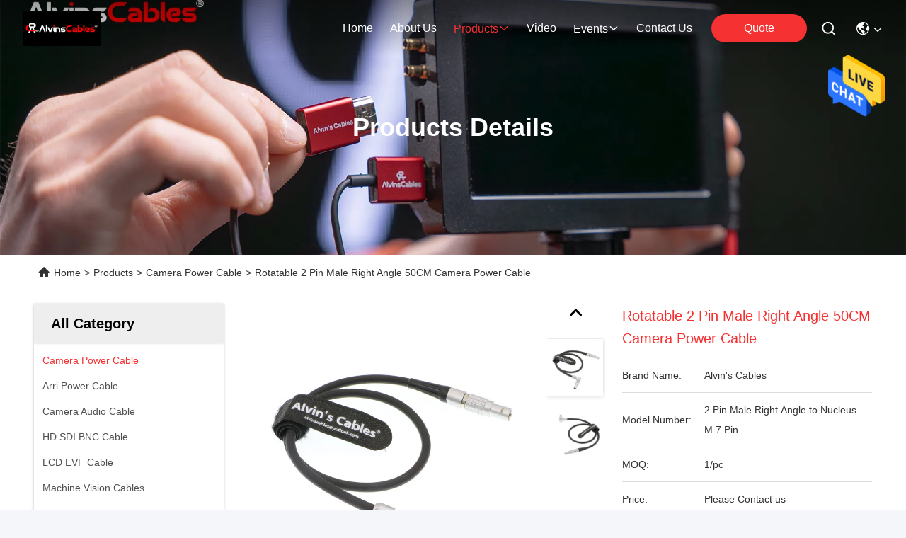

--- FILE ---
content_type: text/css
request_url: https://www.alvinscables.com/photo/alvinscables/sitetpl/style/commonV2.css?ver=1756807556
body_size: 80558
content:
@charset "utf-8";@font-face{font-family:"feitian";src:url("/images/fonts/iconfont_module.woff?t=1632726555099") format("woff");font-display:swap}body{font-family:"Arial"}.feitian{font-family:"feitian" !important;font-size:16px;font-style:normal;-webkit-font-smoothing:antialiased;-moz-osx-font-smoothing:grayscale}.ft-telegram-c:before{content:"\e618"}.ft-telegram:before{content:"\e619"}.ft-menu1:before{content:"\e6a0"}.ft-employees3:before{content:"\e69f"}.ft-custom3:before{content:"\e698"}.ft-sales3:before{content:"\e699"}.ft-year3:before{content:"\e69d"}.ft-tiktok2:before{content:"\e697"}.ft-home:before{content:"\e60b"}.ft-en:before{content:"\e76d"}.ft-language3:before{content:"\e774"}.ft-tiktok1:before{content:"\e601"}.ft-big:before{content:"\e76c"}.ft-ltian:before{content:"\e768"}.ft-cfang:before{content:"\e769"}.ft-zliang:before{content:"\e76a"}.ft-jxbi:before{content:"\e76b"}.ft-a-06:before{content:"\e75e"}.ft-a-04:before{content:"\e75f"}.ft-a-05:before{content:"\e760"}.ft-a-08:before{content:"\e761"}.ft-a-07:before{content:"\e762"}.ft-a-10:before{content:"\e763"}.ft-a-01:before{content:"\e764"}.ft-a-03:before{content:"\e765"}.ft-a-02:before{content:"\e766"}.ft-a-09:before{content:"\e767"}.ft-back:before{content:"\e68e"}.ft-kexue:before{content:"\e68b"}.ft-yunfei:before{content:"\e68c"}.ft-zhiliang:before{content:"\e68d"}.ft-category:before{content:"\e6db"}.ft-airplane1:before{content:"\e685"}.ft-good1:before{content:"\e686"}.ft-customer1:before{content:"\e687"}.ft-setting1:before{content:"\e688"}.ft-service2:before{content:"\e689"}.ft-service1:before{content:"\e68a"}.ft-edit:before{content:"\e684"}.ft-categories:before{content:"\e617"}.ft-chemicals:before{content:"\e69a"}.ft-electronics_components:before{content:"\e69c"}.ft-electronics_equipment:before{content:"\e69e"}.ft-health:before{content:"\e6a7"}.ft-industrial:before{content:"\e6a9"}.ft-hardware:before{content:"\e6ad"}.ft-service_equipment:before{content:"\e6b5"}.ft-mechanical_parts:before{content:"\e6cc"}.ft-label:before{content:"\e683"}.ft-box:before{content:"\e67b"}.ft-briefcase:before{content:"\e67c"}.ft-mechanical:before{content:"\e67d"}.ft-trucks:before{content:"\e67e"}.ft-hammer:before{content:"\e67f"}.ft-products:before{content:"\e680"}.ft-well:before{content:"\e681"}.ft-medal:before{content:"\e682"}.ft-employees:before{content:"\e627"}.ft-sales:before{content:"\e649"}.ft-company:before{content:"\e69b"}.ft-instagram2:before{content:"\e679"}.ft-instagram1:before{content:"\e67a"}.ft-star1:before{content:"\e677"}.ft-calendar1:before{content:"\e678"}.ft-person2:before{content:"\e675"}.ft-person1:before{content:"\e676"}.ft-phone2:before{content:"\e673"}.ft-phone1:before{content:"\e674"}.ft-mobile2:before{content:"\e671"}.ft-mobile1:before{content:"\e672"}.ft-mail2:before{content:"\e670"}.ft-mail1:before{content:"\e66f"}.ft-fax2:before{content:"\e66d"}.ft-fax1:before{content:"\e66e"}.ft-address2:before{content:"\e66b"}.ft-address1:before{content:"\e66c"}.ft-success2:before{content:"\e653"}.ft-success1:before{content:"\e654"}.ft-close2:before{content:"\e651"}.ft-close1:before{content:"\e652"}.ft-youtube1:before{content:"\e669"}.ft-youtube2:before{content:"\e66a"}.ft-yahoo1:before{content:"\e667"}.ft-yahoo2:before{content:"\e668"}.ft-whatsapp1:before{content:"\e665"}.ft-whatsapp2:before{content:"\e666"}.ft-wechat2:before{content:"\e663"}.ft-wechat1:before{content:"\e664"}.ft-viber2:before{content:"\e661"}.ft-viber1:before{content:"\e662"}.ft-twitter1:before{content:"\e65f"}.ft-twitter2:before{content:"\e660"}.ft-skype2:before{content:"\e65d"}.ft-skype1:before{content:"\e65e"}.ft-linkedin1:before{content:"\e65b"}.ft-linkedin2:before{content:"\e65c"}.ft-icq2:before{content:"\e659"}.ft-icq1:before{content:"\e65a"}.ft-facebook1:before{content:"\e657"}.ft-facebook2:before{content:"\e658"}.ft-aim1:before{content:"\e655"}.ft-aim2:before{content:"\e656"}.ft-cart1:before{content:"\e647"}.ft-cart2:before{content:"\e648"}.ft-discount1:before{content:"\e645"}.ft-discount2:before{content:"\e646"}.ft-price1:before{content:"\e643"}.ft-price2:before{content:"\e644"}.ft-contact2:before{content:"\e641"}.ft-contact1:before{content:"\e642"}.ft-chat1:before{content:"\e63f"}.ft-chat2:before{content:"\e640"}.ft-sent1:before{content:"\e63d"}.ft-sent2:before{content:"\e63e"}.ft-comment2:before{content:"\e63b"}.ft-comment1:before{content:"\e63c"}.ft-firstpage:before{content:"\e637"}.ft-previouspage:before{content:"\e638"}.ft-nextpage:before{content:"\e639"}.ft-lastpage:before{content:"\e63a"}.ft-down1:before{content:"\e635"}.ft-up1:before{content:"\e636"}.ft-previous1:before{content:"\e631"}.ft-previous2:before{content:"\e632"}.ft-next1:before{content:"\e633"}.ft-next2:before{content:"\e634"}.ft-top1:before{content:"\e630"}.ft-play1:before{content:"\e62f"}.ft-download1:before{content:"\e62e"}.ft-file2:before{content:"\e62c"}.ft-file1:before{content:"\e62d"}.ft-language2:before{content:"\e62b"}.ft-language1:before{content:"\e62a"}.ft-less1:before{content:"\e628"}.ft-more1:before{content:"\e629"}.ft-search1:before{content:"\e626"}:root{--root-body-color:#333;--root-body-fontsize:14px;--root-body-title-font:Impact;--root-body-font:Roboto Helvetica Arial Avenir;--root-border-corlor:#ddd;--root-border-odd-color:#f9f9f9;--root-border-hover-corlor:#f5f5f5;--root-input-focus:#66afe9;--root-input-bg-focus:#969696;--root-textarea-bg:#f6f7fa;--root-button-color:#126ae2;--root-button-font-color:#fff}html{-webkit-text-size-adjust:100%;-ms-text-size-adjust:100%}body,div,dl,dt,dd,ul,ol,li,h1,h2,h3,h4,h5,h6,pre,code,form,fieldset,legend,input,textarea,p,blockquote,th,td,hr,button,article,aside,details,figcaption,figure,footer,header,hgroup,menu,nav,section{margin:0;padding:0;box-sizing:border-box;font-size:inherit}dl,dt,dd,ul,ol,li{list-style:none}article,aside,details,figcaption,figure,footer,header,hgroup,menu,nav,section{display:block}audio,canvas,video{display:inline-block;*display:inline;*zoom:1}body{font-size:var(--root-body-fontsize)}button,input,select,textarea{font-family:var(--root-body-font);font-size:var(--root-body-fontsize);color:var(--root-body-color)}input,select,textarea{font-size:100%}table{border-collapse:collapse;border-spacing:0}th{text-align:inherit;font-weight:normal}fieldset,img{border:0}iframe{display:block}a{color:var(--root-body-color);text-decoration:none}img[src$="load_icon.gif"]{width:32px !important;height:32px !important}.image-part img[src$="load_icon.gif"],.image-all img[src$="load_icon.gif"]{position:absolute !important;top:50% !important;left:50% !important;margin-top:-16px !important;margin-left:-16px !important}img[src$="nophoto.gif"]{max-width:100% !important;width:auto !important;height:auto !important;object-fit:initial !important;object-position:initial !important}.image-part img[src$="nophoto.gif"],.image-all img[src$="nophoto.gif"]{position:absolute !important;top:50% !important;left:50% !important;-webkit-transform:translate(-50%,-50%) !important;-moz-transform:translate(-50%,-50%) !important;-ms-transform:translate(-50%,-50%) !important;-o-transform:translate(-50%,-50%) !important;transform:translate(-50%,-50%) !important}.image-part{position:relative;overflow:hidden}.image-part img{width:100%;height:100%;object-fit:cover;object-position:center}.image-all{text-align:center;position:relative;overflow:hidden}.image-all img{display:inline-block;vertical-align:middle;max-height:100%;max-width:100%}.img-contain,.img-cover{display:flex;justify-content:center;align-items:center;position:relative;overflow:hidden}.img-contain img,.img-cover img{transition:transform .3s;transform:scale(1.001)}a.img-contain:hover img,a.img-cover:hover img{transform:scale(1.1)}.img-contain img{max-width:100%;max-height:100%}.img-cover img{width:100%;height:100%;object-fit:cover}.clearfix::after{content:"";display:block;clear:both}.wrap-1270{position:relative;width:1270px;margin:auto}input::-webkit-input-placeholder,textarea::-webkit-input-placeholder{color:#c7c7c7}input:-moz-placeholder,textarea:-moz-placeholder{color:#c7c7c7}input::-moz-placeholder,textarea:-moz-placeholder{color:#c7c7c7}input:-ms-input-placeholder,textarea:-moz-placeholder{color:#c7c7c7}.ecer-h1{font-size:36px}.ecer-h2{font-size:30px}.ecer-ellipsis{overflow:hidden;text-overflow:ellipsis;white-space:nowrap}.ecer-ellipsis-n{display:-webkit-box;-webkit-box-orient:vertical;-webkit-line-clamp:var(--line,2);overflow:hidden}.ecer-table{width:80%;max-width:100%;border-collapse:collapse;border-spacing:0;background-color:transparent;border:1px solid var(--root-border-corlor);margin:15px auto}.ecer-table>tbody>tr>td,.ecer-table>tbody>tr>th,.ecer-table>tfoot>tr>td,.ecer-table>tfoot>tr>th,.ecer-table>thead>tr>td,.ecer-table>thead>tr>th{padding:8px;line-height:1.4;vertical-align:top;border-top:1px solid var(--root-border-corlor);border-left:1px solid var(--root-border-corlor)}.ecer-table>tbody>tr:nth-of-type(odd){background-color:var(--table-bg,#f9f9f9)}.ecer-table>tbody>tr:hover{background-color:var(--table-bg,#f5f5f5)}.ecer-input{display:block;width:100%;height:34px;padding:6px 12px;font-size:var(--root-body-fontsize);line-height:1.42857143;color:#555;background-color:var(--input-bg,transparent);background-image:var(--input-bg-img,none);border:1px solid var(--input-border,#ccc);border-radius:var(--input-border-radius,4px);-webkit-box-shadow:inset 0 1px 1px rgb(0 0 0 / 8%);box-shadow:inset 0 1px 1px rgb(0 0 0 / 8%);min-width:var(--min-width-css,100px);max-width:var(--max-width-css,500px);box-sizing:border-box}.ecer-input:focus{border-color:var(--border-color-css,#ccc);outline:0;-webkit-box-shadow:inset 0 1px 1px rgb(0 0 0 / 8%),0 0 8px rgb(102 175 233 / 60%);box-shadow:inset 0 1px 1px rgb(0 0 0 / 8%),0 0 8px rgb(102 175 233 / 60%)}.ecer-input-bg{display:block;width:100%;height:36px;padding:6px 12px;font-size:var(--root-body-fontsize);line-height:1.42857143;color:#555;background-color:var(--input-bg,#f6f7fa);background-image:var(--input-bg-img,none);border:1px solid var(--input-border,transparent);border-radius:var(--input-border-radius,4px);-webkit-box-shadow:inset 0 1px 1px rgb(0 0 0 / 8%);box-shadow:inset 0 1px 1px rgb(0 0 0 / 8%);min-width:var(--min-width-css,100px);max-width:var(--max-width-css,500px);box-sizing:border-box}.ecer-input-bg:focus{border:1px solid var(--border-color-css,#969696);outline:0}.ecer-textarea{resize:none;border:1px solid var(--bg-color,#ccc);background:var(--text-area-bg,transparent);min-width:var(--min-width-css,100px);max-width:var(--max-width-css,500px);box-sizing:border-box;padding:15px;box-shadow:inset 0 1px 1px rgb(0 0 0 / 8%)}.ecer-textarea:focus{border:1px solid var(--input-border,#969696);outline:0}.ecer-textarea-bg{resize:none;border:1px solid var(--bg-color,transparent);background:var(--text-area-bg,#f6f7fa);min-width:var(--min-width-css,100px);max-width:var(--max-width-css,500px);box-sizing:border-box;padding:15px;box-shadow:inset 0 1px 1px rgb(0 0 0 / 8%)}.ecer-textarea-bg:focus{border:1px solid var(--input-border,#969696);outline:0}.ecer-default-button,.ecer-page-button,.ecer-module-button,.ecer-card-button,.ecer-button-border{font-weight:bold;display:inline-block;color:var(--root-button-font-color);background:var(--root-button-color);box-shadow:0 1px 4px 0 rgba(0,0,0,0.24);border-radius:0;vertical-align:middle;padding:10px 16px;cursor:pointer}.ecer-default-button:hover,.ecer-page-button:hover,.ecer-module-button:hover,.ecer-card-button:hover,.ecer-button-border:hover,.ecer-button-circle:hover{color:var(--root-button-font-color);background:#26c43a;border-color:#26c43a}.ecer-page-button{padding:14px 32px;font-size:24px}.ecer-module-button{padding:12px 24px;font-size:18px}.ecer-card-button{padding:10px 16px;font-size:14px}.ecer-page-btn-icon-right{margin-left:8px}.ecer-page-btn-icon-right{margin-right:8px}.ecer-font-button{color:var(--root-button-color);font-size:14px;display:inline-block;font-weight:bold;cursor:pointer}.ecer-font-button:hover{color:#26c43a}.ecer-button-circle{width:48px;height:48px;color:var(--root-button-font-color);background:var(--root-button-color);border-radius:50%;text-align:center;line-height:48px;overflow:hidden;display:inline-block;vertical-align:middle;cursor:pointer}.ecer-button-border{color:var(--root-button-color);border:1px solid var(--root-button-color);background:transparent}.ecer-title-font{font-family:var(--root-body-title-font)}.ecer-body-font{font-family:var(--root-body-font)}.ecer-page-title-fontsize{font-size:60px}.ecer-module-title-fontsize{font-size:40px;text-align:center}.ecer-card-title-fontsize{font-size:18px}.ecer-body-fontsize{font-size:14px}.ecer-title-font-color{color:#111}.ecer-body-font-color{color:#444}.ecer-auxiliary-font-color{color:#777}.ecer-tips-font-color{color:#fa5151}.ecer-triangle{display:inline-block;width:0;height:0;margin-left:2px;vertical-align:middle;border-width:4px;border-style:solid;border-right-color:transparent !important;border-left-color:transparent !important;border-bottom-color:transparent !important}.ecer-main-w{width:1200px;margin:0 auto}.fn-clear:after{visibility:hidden;display:block;font-size:0;content:" ";clear:both;height:0;overflow:hidden}.fn-clear{zoom:1}.ecer-float-lf{float:left !important}.ecer-float-rg{float:right !important}.ecer-flex{display:-webkit-box;display:-moz-box;display:-webkit-flex;display:-moz-flex;display:-ms-flexbox;display:flex}.ecer-flex-row{-webkit-box-orient:vertical;-ms-flex-direction:row;-webkit-flex-direction:row;flex-direction:row}.ecer-flex-col{-webkit-box-orient:vertical;-ms-flex-direction:column;-webkit-flex-direction:column;flex-direction:column}.ecer-flex-align{-webkit-box-align:center;-ms-flex-align:center;-webkit-align-items:center;align-items:center}.ecer-flex-justify{-webkit-box-pack:center;-ms-flex-pack:center;-webkit-justify-content:center;justify-content:center}.ecer-flex-end{-webkit-box-pack:end;-ms-flex-pack:end;-webkit-justify-content:end;justify-content:end}.ecer-flex-space-between{-webkit-box-pack:space-between;-ms-flex-pack:space-between;-webkit-justify-content:space-between;justify-content:space-between}.ecer-flex-space-around{-webkit-box-pack:space-around;-ms-flex-pack:space-around;-webkit-justify-content:space-around;justify-content:space-around}.ecer-flex-wrap{-webkit-flex-wrap:wrap;-moz-flex-wrap:wrap;-ms-flex-wrap:wrap;-o-flex-wrap:wrap;flex-wrap:wrap}.ecer-flex-auto{width:0;-webkit-box-flex:1;-ms-flex:1;-webkit-flex:1;flex:1}.tempWrap{margin:0 auto}.ecer-social-contact{font-size:0}.ecer-social-contact a{display:inline-block;vertical-align:middle;font-size:20px;margin-right:16px}.ecer-social-contact a:last-child{margin-right:0}.ecer-transition,.ecer-input,.ecer-input-bg,.ecer-textarea,.ecer-textarea-bg,a,button{-webkit-transition:background-color .3s linear,color .3s linear,opacity .3s linear,box-shadow .3s linear,border-color .3s linear;-moz-transition:background-color .3s linear,color .3s linear,opacity .3s linear,box-shadow .3s linear,border-color .3s linear;-o-transition:background-color .3s linear,color .3s linear,opacity .3s linear,box-shadow .3s linear,border-color .3s linear;-ms-transition:background-color .3s linear,color .3s linear,opacity .3s linear,box-shadow .3s linear,border-color .3s linear;transition:background-color .3s linear,color .3s linear,opacity .3s linear,box-shadow .3s linear,border-color .3s linear}.footer_webim{position:fixed;right:34px;z-index:999;cursor:pointer;top:50%;-webkit-transform:translateY(-50%);-moz-transform:translateY(-50%);-ms-transform:translateY(-50%);-o-transform:translateY(-50%);transform:translateY(-50%)}.footer_webim .chat-button-content{position:relative;width:80px;height:80px}.footer_webim .chat-button-content:after{content:"chat now";position:absolute;width:80px;height:33px;background:url(/images/chat-hover.png) no-repeat;background-size:100% 100%;left:-50px;top:-30px;font-size:10px;color:#fff;text-transform:capitalize;text-align:center;line-height:26px;opacity:0;visibility:hidden;line-height:26px;-webkit-transition:opacity .2s ease;-moz-transition:opacity .2s ease;-o-transition:opacity .2s ease;-ms-transition:opacity .2s ease;transition:opacity .2s ease}.footer_webim:hover .chat-button-content:after{opacity:1;visibility:visible}.footer_webim .chat-button{position:absolute;width:80px;height:80px;background:url(/images/chat-btn.png) no-repeat;background-size:100% 100%;border-radius:50%}.dialog-content-pql-id .mr ul li:hover{filter:brightness(103%)}.dialog-content-pql-id .mr ul li:active{filter:brightness(108%)}.dialog-content-pql-id .mr ul li{background:#f5f5f5;user-select:none}.leave-message-dialog ul,.leave-message-dialog li{list-style:none}.leave-message-dialog{background-color:rgba(0,0,0,0.5);position:fixed;top:0;right:0;bottom:0;left:0;z-index:10000}.leave-message-dialog .dialog-content-pql{min-width:600px;box-sizing:border-box;position:absolute;left:50%;top:50%;-webkit-transform:translate(-50%,-50%);-moz-transform:translate(-50%,-50%);-o-transform:translate(-50%,-50%);-ms-transform:translate(-50%,-50%);transform:translate(-50%,-50%);background-color:#fff;border-radius:4px;padding:41px 47px 34px}.leave-message-dialog .dialog-content-pql-id{min-width:716px}.leave-message-dialog .close{position:absolute;width:15px;height:15px;top:22px;right:27px;cursor:pointer}.leave-message-dialog .close:before,.leave-message-dialog .close:after{position:absolute;content:"";background-color:#707070;width:15px;height:2px;top:50%;left:0}.leave-message-dialog .close:before{transform:rotate(45deg)}.leave-message-dialog .close:after{transform:rotate(-45deg)}.leave-message-dialog .title{font-size:24px;color:#333;text-align:center;line-height:1.5}.leave-message-dialog p{margin:0}.leave-message-dialog .form{width:100%;margin-top:22px}.leave-message-dialog .form input,.leave-message-dialog .form .textarea{background-color:#f5f5f5;font-family:robot !important}.leave-message-dialog .form input,.leave-message-dialog .form textarea{display:block;width:100%;font-size:16px;border-radius:4px;border:0;outline:0;box-sizing:border-box;padding:12px 19px;line-height:20px;margin-bottom:15px;text-indent:0}.leave-message-dialog .form input{height:44px}.leave-message-dialog .form .textarea{position:relative}.leave-message-dialog .form textarea{height:127px;resize:none;background-color:transparent;position:relative;z-index:1}textarea::-webkit-input-placeholder{font-family:robot !important}.leave-message-dialog .form::-webkit-input-placeholder{font-size:16px;color:#999}.leave-message-dialog .form:-moz-placeholder{font-size:16px;color:#999}.leave-message-dialog .form::-moz-placeholder{font-size:16px;color:#999}.leave-message-dialog .form:-ms-input-placeholder{font-size:16px;color:#999}.leave-message-dialog .form #submitStart{margin:0 auto}.leave-message-dialog .form #submitStart:hover{filter:brightness(110%)}.dialog-content-pql-id .img{width:100%;height:200px;border-radius:2px;display:inline-block;position:relative}.dialog-content-pql-id .img img{max-width:100%;max-height:100%;position:absolute;left:50%;top:50%;transform:translate(-50%,-50%)}.dialog-content-pql-id .left{width:200px;float:left}.dialog-content-pql-id .titlep{word-wrap:break-word;display:-webkit-box;-webkit-box-orient:vertical;-webkit-line-clamp:2;overflow:hidden;margin-top:10px}.dialog-content-pql-id .left ul{width:100%;padding:0;margin:0}.dialog-content-pql-id .left ul li{height:20px;list-style:none;margin-top:6px}.dialog-content-pql-id .left ul li span:first-child{width:80px;overflow:hidden;text-overflow:ellipsis;white-space:nowrap;display:inline-block;color:#757575}.dialog-content-pql-id .left ul li span:last-child{overflow:hidden;text-overflow:ellipsis;white-space:nowrap;display:inline-block;width:120px}.dialog-content-pql-id .right{width:400px;float:right;margin-left:20px}.dialog-content-pql-id .title{text-align:left;word-wrap:break-word;display:-webkit-box;-webkit-box-orient:vertical;-webkit-line-clamp:2;overflow:hidden}.dialog-content-pql-id input{width:100%;height:40px;margin-top:20px;border:0;outline:0;background:#f5f5f5;text-indent:16px;font-size:16px}.dialog-content-pql .btn{background:#ff802e;width:200px;height:40px;border-radius:4px;text-align:center;line-height:40px;font-size:18px;color:#fff;margin-top:30px;cursor:pointer}.dialog-content-pql .btn:hover{filter:brightness(110%)}.dialog-content-pql-id .mr{position:absolute;width:70px;height:40px;bottom:0;left:0;line-height:40px;text-align:center;color:#757575}.dialog-content-pql-id .mr::before{position:absolute;content:"";display:block;border:5px solid #000;border-color:#000 transparent transparent transparent;top:50%;transform:translateY(-50%);right:5px;margin-top:3px}.dialog-content-pql-id .mr ul{position:absolute;width:100%;cursor:pointer;top:34px;background:#f5f5f5;box-shadow:0 3px 5px 0 rgba(0,0,0,0.1);border:1px solid #ededed;display:none}.dialog-content-pql-id .mr:hover ul{display:block}.dialog-content-pql-ok .duihaook{width:80px;height:80px;margin:0 auto;margin-top:20px;margin-bottom:20px;position:relative}.dialog-content-pql-ok .duihaook::after{content:"";display:inline-block;background:#34da00;width:35px;height:12px;transform:rotate(45deg);position:absolute;left:16px;top:35px;border-radius:2px}.dialog-content-pql-ok .duihaook::before{content:"";display:inline-block;background:#a4ff94;width:50px;height:15px;transform:rotate(-45deg);position:absolute;left:32px;border-radius:2px;top:26px}.dialog-content-pql .error-pql{margin-top:-12px;margin-bottom:10px;color:red;display:none}.dialog-content-pql .icon-pql{width:20px;height:20px;display:inline-block;vertical-align:middle;background:red;border-radius:50%}.dialog-content-pql .icon-pql img{width:100%;height:100%}.dialog-content-pql-id .left ul li{height:44px;list-style:none;margin-top:6px;font-size:16px}.dialog-content-pql-id .left ul li span:first-child{width:100%;overflow:hidden;text-overflow:ellipsis;white-space:nowrap;display:inline-block;font-size:16px;color:#757575;line-height:18px}.dialog-content-pql-id .left ul li span:last-child{overflow:hidden;text-overflow:ellipsis;font-size:16px;white-space:nowrap;display:inline-block;line-height:18px;width:100%}.YouTuBe_Box_Iframe{width:650px;height:360px !important}#floatAd{height:79px !important}.play{position:absolute;width:80px;height:80px;left:50%;top:50%;transform:translate(-50%,-50%);cursor:pointer;border-radius:50%;z-index:10}.play .svg{width:38px;height:38px;background:#000;border-radius:50%;position:absolute;left:50%;top:50%;box-shadow:0 0 .3rem rgba(0,0,0,0.2);transform:translate(-50%,-50%)}.play .svg img{object-position:unset !important;object-fit:unset !important;width:unset !important;height:unset !important;max-width:80px !important;max-height:80px !important;position:absolute;left:50%;top:50%;transform:translate(-50%,-50%);margin-top:0}/*! * animate.css - https://animate.style/ * Version - 4.1.1 * Licensed under the MIT license - http://opensource.org/licenses/MIT * * Copyright (c) 2020 Animate.css */.animate__animated{animation-duration:1s;animation-fill-mode:both}.animate__animated.animate__fast{animation-duration:.7s}.animate__animated.animate__slow{animation-duration:1.3s}.animate__animated.animate__slower{animation-duration:2.2s}.animate__animated.animate__delay-200{animation-delay:.2s}.animate__animated.animate__delay-400{animation-delay:.4s}.animate__animated.animate__delay-600{animation-delay:.6s}.animate__animated.animate__delay-800{animation-delay:.8s}.animate__animated.animate__delay-300{animation-delay:.3s}.animate__animated.animate__delay-900{animation-delay:.9s}.animate__animated.animate__delay-1200{animation-delay:1.2s}.animate__animated.animate__delay-500{animation-delay:.5s}.animate__animated.animate__delay-1000{animation-delay:1s}.animate__animated.animate__delay-1500{animation-delay:1.5s}.animate__animated.animate__delay-2000{animation-delay:2s}.animate__animated.animate__infinite{animation-iteration-count:infinite}.animate__animated.animate__repeat-1{animation-iteration-count:1}.animate__animated.animate__repeat-2{animation-iteration-count:2}.animate__animated.animate__repeat-3{animation-iteration-count:3}@keyframes backInDown{from{transform:translateY(-1200px) scale(0.7);opacity:.7}80%{transform:translateY(0) scale(0.7);opacity:.7}100%{transform:scale(1);opacity:1}}.animate__backInDown{animation-name:backInDown}@keyframes backInLeft{from{transform:translateX(-2000px) scale(0.7);opacity:.7}80%{transform:translateX(0) scale(0.7);opacity:.7}100%{transform:scale(1);opacity:1}}.animate__backInLeft{animation-name:backInLeft}@keyframes backInRight{from{transform:translateX(2000px) scale(0.7);opacity:.7}80%{transform:translateX(0) scale(0.7);opacity:.7}100%{transform:scale(1);opacity:1}}.animate__backInRight{animation-name:backInRight}@keyframes backInUp{from{transform:translateY(1200px) scale(0.7);opacity:.7}80%{transform:translateY(0) scale(0.7);opacity:.7}100%{transform:scale(1);opacity:1}}.animate__backInUp{animation-name:backInUp}@keyframes bounceIn{from,20%,40%,60%,80%,to{animation-timing-function:cubic-bezier(0.215,0.61,0.355,1)}from{opacity:0;transform:scale3d(0.3,0.3,0.3)}20%{transform:scale3d(1.1,1.1,1.1)}40%{transform:scale3d(0.9,0.9,0.9)}60%{opacity:1;transform:scale3d(1.03,1.03,1.03)}80%{transform:scale3d(0.97,0.97,0.97)}to{opacity:1;transform:scale3d(1,1,1)}}.animate__bounceIn{animation-duration:calc(1s * 0.75);animation-name:bounceIn}@keyframes bounceInDown{from,60%,75%,90%,to{animation-timing-function:cubic-bezier(0.215,0.61,0.355,1)}from{opacity:0;transform:translate3d(0,-3000px,0) scaleY(3)}60%{opacity:1;transform:translate3d(0,25px,0) scaleY(0.9)}75%{transform:translate3d(0,-10px,0) scaleY(0.95)}90%{transform:translate3d(0,5px,0) scaleY(0.985)}to{transform:translate3d(0,0,0)}}.animate__bounceInDown{animation-name:bounceInDown}@keyframes bounceInLeft{from,60%,75%,90%,to{animation-timing-function:cubic-bezier(0.215,0.61,0.355,1)}from{opacity:0;transform:translate3d(-3000px,0,0) scaleX(3)}60%{opacity:1;transform:translate3d(25px,0,0) scaleX(1)}75%{transform:translate3d(-10px,0,0) scaleX(0.98)}90%{transform:translate3d(5px,0,0) scaleX(0.995)}to{transform:translate3d(0,0,0)}}.animate__bounceInLeft{animation-name:bounceInLeft}@keyframes bounceInRight{from,60%,75%,90%,to{animation-timing-function:cubic-bezier(0.215,0.61,0.355,1)}from{opacity:0;transform:translate3d(3000px,0,0) scaleX(3)}60%{opacity:1;transform:translate3d(-25px,0,0) scaleX(1)}75%{transform:translate3d(10px,0,0) scaleX(0.98)}90%{transform:translate3d(-5px,0,0) scaleX(0.995)}to{transform:translate3d(0,0,0)}}.animate__bounceInRight{animation-name:bounceInRight}@keyframes bounceInUp{from,60%,75%,90%,to{animation-timing-function:cubic-bezier(0.215,0.61,0.355,1)}from{opacity:0;transform:translate3d(0,3000px,0) scaleY(5)}60%{opacity:1;transform:translate3d(0,-20px,0) scaleY(0.9)}75%{transform:translate3d(0,10px,0) scaleY(0.95)}90%{transform:translate3d(0,-5px,0) scaleY(0.985)}to{transform:translate3d(0,0,0)}}.animate__bounceInUp{animation-name:bounceInUp}@keyframes fadeIn{from{opacity:0}to{opacity:1}}.animate__fadeIn{animation-name:fadeIn}@keyframes fadeInDown{from{opacity:0;transform:translate3d(0,-100%,0)}to{opacity:1;transform:translate3d(0,0,0)}}.animate__fadeInDown{animation-name:fadeInDown}@keyframes fadeInLeft{from{opacity:0;transform:translate3d(-100%,0,0)}to{opacity:1;transform:translate3d(0,0,0)}}.animate__fadeInLeft{animation-name:fadeInLeft}@keyframes fadeInRight{from{opacity:0;transform:translate3d(100%,0,0)}to{opacity:1;transform:translate3d(0,0,0)}}.animate__fadeInRight{animation-name:fadeInRight}@keyframes fadeInUp{from{opacity:0;transform:translate3d(0,100%,0)}to{opacity:1;transform:translate3d(0,0,0)}}.animate__fadeInUp{animation-name:fadeInUp}@keyframes flip{from{transform:perspective(400px) scale3d(1,1,1) translate3d(0,0,0) rotate3d(0,1,0,-360deg);animation-timing-function:ease-out}40%{transform:perspective(400px) scale3d(1,1,1) translate3d(0,0,150px) rotate3d(0,1,0,-190deg);animation-timing-function:ease-out}50%{transform:perspective(400px) scale3d(1,1,1) translate3d(0,0,150px) rotate3d(0,1,0,-170deg);animation-timing-function:ease-in}80%{transform:perspective(400px) scale3d(0.95,0.95,0.95) translate3d(0,0,0) rotate3d(0,1,0,0);animation-timing-function:ease-in}to{transform:perspective(400px) scale3d(1,1,1) translate3d(0,0,0) rotate3d(0,1,0,0);animation-timing-function:ease-in}}.animate__animated.animate__flip{animation-name:flip}@keyframes flipInX{from{transform:perspective(400px) rotate3d(1,0,0,90deg);animation-timing-function:ease-in;opacity:0}40%{transform:perspective(400px) rotate3d(1,0,0,-20deg);animation-timing-function:ease-in}60%{transform:perspective(400px) rotate3d(1,0,0,10deg);opacity:1}to{transform:perspective(400px);opacity:1}}.animate__flipInX{animation-name:flipInX}@keyframes flipInY{from{transform:perspective(400px) rotate3d(0,1,0,90deg);animation-timing-function:ease-in;opacity:0}40%{transform:perspective(400px) rotate3d(0,1,0,-20deg);animation-timing-function:ease-in}60%{transform:perspective(400px) rotate3d(0,1,0,10deg);opacity:1}to{transform:perspective(400px);opacity:1}}.animate__flipInY{animation-name:flipInY}@keyframes lightSpeedInRight{from{transform:translate3d(100%,0,0) skewX(-30deg);opacity:0}60%{transform:skewX(20deg);opacity:1}80%{transform:skewX(-5deg)}to{transform:translate3d(0,0,0)}}.animate__lightSpeedInRight{animation-name:lightSpeedInRight;animation-timing-function:ease-out}@keyframes lightSpeedInLeft{from{transform:translate3d(-100%,0,0) skewX(30deg);opacity:0}60%{transform:skewX(-20deg);opacity:1}80%{transform:skewX(5deg)}to{transform:translate3d(0,0,0)}}.animate__lightSpeedInLeft{animation-name:lightSpeedInLeft;animation-timing-function:ease-out}@keyframes rotateIn{from{transform:rotate3d(0,0,1,-200deg);opacity:0}to{transform:translate3d(0,0,0);opacity:1}}.animate__rotateIn{animation-name:rotateIn;transform-origin:center}@keyframes rotateInDownLeft{from{transform:rotate3d(0,0,1,-45deg);opacity:0}to{transform:translate3d(0,0,0);opacity:1}}.animate__rotateInDownLeft{animation-name:rotateInDownLeft;transform-origin:left bottom}@keyframes rotateInDownRight{from{transform:rotate3d(0,0,1,45deg);opacity:0}to{transform:translate3d(0,0,0);opacity:1}}.animate__rotateInDownRight{animation-name:rotateInDownRight;transform-origin:right bottom}@keyframes rotateInUpLeft{from{transform:rotate3d(0,0,1,45deg);opacity:0}to{transform:translate3d(0,0,0);opacity:1}}.animate__rotateInUpLeft{animation-name:rotateInUpLeft;transform-origin:left bottom}@keyframes rotateInUpRight{from{transform:rotate3d(0,0,1,-90deg);opacity:0}to{transform:translate3d(0,0,0);opacity:1}}.animate__rotateInUpRight{animation-name:rotateInUpRight;transform-origin:right bottom}@keyframes zoomIn{from{opacity:0;transform:scale3d(0.3,0.3,0.3)}50%{opacity:1}100%{opacity:1}}.animate__zoomIn{animation-name:zoomIn}@keyframes slideInDown{from{transform:translate3d(0,-100%,0);visibility:visible}to{transform:translate3d(0,0,0)}}.animate__slideInDown{animation-name:slideInDown}@keyframes slideInLeft{from{transform:translate3d(-100%,0,0);visibility:visible}to{transform:translate3d(0,0,0)}}.animate__slideInLeft{animation-name:slideInLeft}@keyframes slideInRight{from{transform:translate3d(100%,0,0);visibility:visible}to{transform:translate3d(0,0,0)}}.animate__slideInRight{animation-name:slideInRight}@keyframes slideInUp{from{transform:translate3d(0,100%,0);visibility:visible}to{transform:translate3d(0,0,0)}}.animate__slideInUp{animation-name:slideInUp}.p_child_item .home_langs{line-height:20px;font-size:16px;display:flex;align-items:center;max-width:150px;padding-right:20px;position:relative;color:#323232;margin:0;padding:0;font-weight:400;text-transform:capitalize;overflow:hidden;text-overflow:ellipsis;white-space:break-spaces;font-family:Arial}.p_child_item .home_langs::before,.p_child_item .home_langs::before{background:url("/images/css-sprite.png") no-repeat;content:"";margin:0 5px;width:16px;height:12px;display:inline-block}.header_99742 .menu-icon .item.language2 .p_child_item .home_langs::before{background:url("/images/css-sprite.png") no-repeat;content:"";margin:0 5px;width:16px;height:12px;display:inline-block}.p_child_item.en .home_langs::before{background-position:0 -74px}.p_child_item.fr .home_langs::before{background-position:-16px -74px}.p_child_item.de .home_langs::before{background-position:-34px -74px}.p_child_item.it .home_langs::before{background-position:-50px -74px}.p_child_item.ru .home_langs::before{background-position:-68px -74px}.p_child_item.es .home_langs::before{background-position:-85px -74px}.p_child_item.pt .home_langs::before{background-position:-102px -74px}.p_child_item.nl .home_langs::before{background-position:-119px -74px}.p_child_item.el .home_langs::before{background-position:-136px -74px}.p_child_item.ja .home_langs::before{background-position:-153px -74px}.p_child_item.ko .home_langs::before{background-position:-170px -74px}.p_child_item.ar .home_langs::before{background-position:-187px -74px}.p_child_item.cn .home_langs::before{background-position:-214px -62px}.p_child_item.hi .home_langs::before{background-position:-204px -74px}.p_child_item.tr .home_langs::before{background-position:-221px -74px}.p_child_item.id .home_langs::before{background-position:-112px -62px}.p_child_item.vi .home_langs::before{background-position:-129px -62px}.p_child_item.th .home_langs::before{background-position:-146px -62px}.p_child_item.bn .home_langs::before{background-position:-162px -62px}.p_child_item.fa .home_langs::before{background-position:-180px -62px}.p_child_item.pl .home_langs::before{background-position:-197px -62px}.about_company_99715{height:680px;position:relative;padding:42px 0 50px}.about_company_99715 .bg{width:55%;height:100%;position:absolute;right:0;top:0;z-index:0;background:#f8f8f8;opacity:0}.about_company_99715 .p_videobg{display:-webkit-box;display:-ms-flexbox;display:flex;flex-direction:row;max-width:1344px;margin:0 auto;flex-wrap:wrap}.about_company_99715 .p_videobg .p_left{width:54%;height:540px;flex-shrink:0;margin-right:48px;opacity:0}.about_company_99715 .p_videobg .p_right{position:relative;flex:1;opacity:0}.about_company_99715 .p_videobg .p_left .p_bg{height:100%;position:relative;overflow:inherit;cursor:pointer;overflow:hidden}.about_company_99715 .p_videobg .p_left .p_bg img{transition:all .3s}.about_company_99715 .p_videobg .p_left .p_bg .p_play_box{width:100%;height:100%;position:absolute;top:0;left:0;display:-webkit-box;display:-ms-flexbox;display:flex;-webkit-box-pack:center;-ms-flex-pack:center;justify-content:center;-webkit-box-align:center;-ms-flex-align:center;align-items:center}.about_company_99715 .p_videobg .p_left .image-part:hover img{transform:scale(1.2)}.about_company_99715 .p_videobg .p_left .p_bg .p_play_box::after{width:100%;height:100%;position:absolute;top:0;left:0;content:"";background:rgba(0,0,0,0.3)}.about_company_99715 .p_videobg .p_left .p_bg .p_play{width:64px;height:64px;border-radius:50%;background:#fff;z-index:10}.about_company_99715 .p_videobg .p_left .p_bg .p_play .p_bgicon{width:64px;height:64px;position:absolute;left:50%;top:50%;-webkit-transform:translate(-50%,-50%);transform:translate(-50%,-50%);border-radius:50%;cursor:pointer;z-index:10}.about_company_99715 .p_videobg .p_left .p_bg .p_play .feitian{position:absolute;left:50%;top:50%;-webkit-transform:translate(-50%,-50%);transform:translate(-50%,-50%);font-size:36px;margin-left:2px;color:#f53131}.about_company_99715 .p_videobg .p_right{-ms-flex-negative:0;flex-shrink:0;flex-shrink:0}.about_company_99715 .p_videobg .p_r_title{width:100%;margin-bottom:48px;display:flex;justify-content:space-between;align-items:center;letter-spacing:0;text-align:center;position:relative;text-transform:capitalize;position:relative;color:#323232;font-size:36px;font-weight:700;line-height:48px;padding-left:36px;opacity:0}.about_company_99715 .p_videobg .p_r_title::before{content:"";position:absolute;left:0;top:50%;transform:translateY(-50%);width:24px;height:48px;border-radius:24px 0 0 24px;background-color:#f53131}.about_company_99715 .p_videobg .p_right .p_r_name{color:#323232;font-size:28px;font-weight:700;line-height:36px;text-align:left;margin:24px 0}.about_company_99715 .p_videobg .p_right .p_r_desc{margin-bottom:24PX}.about_company_99715 .p_videobg .p_right .p_r_desc .p_desc{color:#646464;font-size:16px;font-weight:400;line-height:32px;--line:12;letter-spacing:0;text-align:left}.about_company_99715 .p_videobg .p_right .p_btn{flex:1;font-size:16px;display:flex;justify-content:center;align-items:center;height:54px;border-radius:27px;cursor:pointer;transition:all .2s;text-transform:capitalize;color:#f53131;border:1px solid #f53131}.about_company_99715 .p_videobg .p_right .p_btn:hover{color:#fff;background:#ae0000}.about_company_99715 .p_videobg .p_right .p_more{margin-right:32px}.about_company_99715 img[src$="load_icon.gif"]{display:none !important}.about_company_99715 .animate-wave .w2{animation-delay:0}.about_company_99715 .animate-wave .w3{animation-delay:.75s}.about_company_99715 .animate-wave .w4{animation-delay:1.5s}.about_company_99715 .p_videobg .p_right .p_c_btn{color:#fff;background:#f53131}.about_company_99715 .p_right .p_c_btn span{position:relative;z-index:10;color:#fff}.about_company_99715 .p_right .p_c_btn::after{content:"";display:block;transition:all .3s linear;position:absolute;left:0;top:0;width:calc(5 * var(--vw));height:calc(5 * var(--vw));opacity:0}.about_company_99715 .p_right .p_c_btn::before{content:"";display:block;transition:all .3s linear;position:absolute;right:0;bottom:0;width:calc(5 * var(--vw));height:calc(5 * var(--vw));opacity:0}.about_company_99715 .p_right .btn-wrap{display:flex;justify-content:space-between}@media screen and (max-width:1440px){.about_company_99715{padding:0 48px}}@media screen and (max-width:1024px){.about_company_99715{padding:48px 24px;background:#f8f8f8;height:auto}.about_company_99715 .bg{display:none}.about_company_99715 .p_videobg .p_left{width:100%;height:730px}.about_company_99715 .p_videobg .p_right{width:100%}.about_company_99715 .p_videobg .p_r_title{margin-bottom:36px}.about_company_99715 .p_videobg .p_right .p_r_desc .p_desc{font-size:16px;line-height:24px}}@media screen and (max-width:600px){.about_company_99715{padding:24px 16px}.about_company_99715 .p_videobg .p_left{height:426px}.about_company_99715 .p_videobg .p_r_title{font-size:24px;line-height:36px;padding-left:24px;margin-bottom:19px}.about_company_99715 .p_videobg .p_r_title::before{content:"";position:absolute;left:0;top:50%;transform:translateY(-50%);width:12px;height:24px;border-radius:12px 0 0 12px}.about_company_99715 .p_videobg .p_right .p_r_name{font-size:18px;line-height:28px;margin:16px 0 8px}.about_company_99715 .p_videobg .p_right .p_r_desc .p_desc{font-size:12px;line-height:18px}.about_company_99715 .p_videobg .p_right .p_btn{height:36px;font-size:14px}}.about_us_99715 .p_top_bg{width:100%;height:360px;position:relative}.about_us_99715{background-color:#fff}.about_us_99715 .p_top_title{position:absolute;display:inline-block;left:50%;top:50%;font-size:36px;font-weight:400;color:#fff;-webkit-transform:translate(-50%,-50%);transform:translate(-50%,-50%);z-index:2}.about_us_99715 .anchorabout_99715_btn{max-width:1366px;width:100%;margin:24px auto;display:flex;align-items:center}.about_us_99715 .anchorabout_99715_btn .item{width:calc((100% - 48px)/3);height:48px;background:#f0f0f0;font-family:Arial;color:#323232;font-family:Arial;font-size:18px;font-weight:400;line-height:48px;letter-spacing:0;text-align:center;margin-right:24px;cursor:pointer}.about_us_99715 .anchorabout_99715_btn .item:hover{background:#f53131;color:#fff}.about_us_99715 .anchorabout_99715_btn .item:last-child{margin-right:0}.about_us_99715 .p_top_title span{color:#fff;font-family:Arial;font-size:36px;font-weight:700;line-height:48px;letter-spacing:0;text-align:center}.about_us_99715 .about_us_99715_curmbs{width:1366px}.about_us_99715 .ecer-main-w .crumbs_99709{margin-top:16px;margin-bottom:36px;color:#323232;font-family:Arial;font-size:14px;font-weight:400;line-height:18px;letter-spacing:0;text-align:left}.about_us_99715 .ecer-main-w .crumbs_99709 h2{font-weight:400}.about_us_99715 .ecer-main-w .crumbs_99709 .feitian.ft-home{color:#f53131;font-size:16px;margin-right:8px}.about_us_99715 .ecer-main-w .crumbs_99709 .icon{margin:0 5px 0 5px !important}.about_us_99715 .ecer-main-w .crumbs_99709 a{color:#323232}.about_us_99715 .ecer-main-w .crumbs_99709 a:hover{color:#f53131}.about_us_99715 .about_99715_conpamy{max-width:1366px;width:100%;margin:0 auto}.about_us_99715 .about_99715_conpamy .tab-content{display:flex}.about_us_99715 .about_99715_conpamy .tab-content .current{width:720px}.about_us_99715 .about_99715_conpamy .tab-content .current .image-part{width:100%;height:540px;box-shadow:-8px 8px 12px 0 rgba(0,0,0,0.15);margin-right:36px}.about_us_99715 .about_99715_conpamy .tab-content .current .image-part img{transition:all .5s ease-in-out}.about_us_99715 .about_99715_conpamy .tab-content .current .image-part img:hover{transform:scale(1.05)}.about_us_99715 .about_99715_conpamy .tab-content .play{width:56px;height:56px;position:absolute;top:50%;left:50%;cursor:pointer;border-radius:50%;background-color:#fff}.about_us_99715 .about_99715_conpamy .tab-content .play:after{content:'';position:absolute;width:0;height:0;border-top:12px solid transparent;margin-top:-12px;margin-left:-8px;border-left:20px solid #f53131;border-bottom:12px solid transparent;top:50%;left:50%}.about_us_99715 .about_99715_conpamy .anchorCompany_text{flex:1;margin-left:36px}.about_us_99715 .about_99715_conpamy .anchorCompany_text .item_title{color:#323232;display:flex;align-items:center;flex-shrink:0;font-family:Arial;font-size:36px;font-weight:700;line-height:48px;letter-spacing:0;text-align:left;height:96px;margin:36px auto 24px;overflow:hidden;text-overflow:ellipsis;display:-webkit-box;-webkit-box-orient:vertical;-webkit-line-clamp:2}.about_us_99715 .about_99715_conpamy .anchorCompany_text .item .text{color:#646464;font-family:Arial;font-size:16px;font-weight:400;line-height:32px;letter-spacing:0;text-align:left;overflow:hidden;text-overflow:ellipsis;display:-webkit-box;-webkit-box-orient:vertical;-webkit-line-clamp:11}.about_us_99715 .company_picture_99715{display:flex;flex-wrap:wrap;align-items:center;margin:36px 0 12px}.about_us_99715 .company_picture_99715 .image-part{width:calc((100% - 48px) / 3);height:280px;margin-right:24px;margin-bottom:24px}.about_us_99715 .company_picture_99715 .image-part img{transition:all .5s ease-in-out}.about_us_99715 .company_picture_99715 .image-part img:hover{transform:scale(1.05)}.about_us_99715 .company_picture_99715 .image-part.image-part:nth-child(3n){margin-right:0}.about_us_99715 .factory_tour_99715 .factory_tour_99715_title{margin:64px 0 36px;color:#323232;font-family:Arial;font-size:36px;font-weight:700;line-height:48px;letter-spacing:0;text-align:center}.about_us_99715 .factory_tour_99715 .about_us_d_cons{color:#323232;font-family:Arial;font-size:16px;font-weight:400;line-height:32px;letter-spacing:0;text-align:left;margin-bottom:36px;width:100%}.about_us_99715 .factory_tour_99715 .about_us_d_cons img{max-width:100%}.about_us_99715 .factory_tour_99715 .about_us_d_cons span,.about_us_99715 .factory_tour_99715 .about_us_d_cons p{width:100%;display:block;text-wrap:wrap}.about_us_99715 .factory_tour_99715 .factory_tour_99715_con{display:flex;flex-wrap:wrap;align-items:center}.about_us_99715 .factory_tour_99715 .factory_tour_99715_con .image-part{width:calc((100% - 72px) / 4);height:220px;margin-right:24px;margin-bottom:24px;float:left}.about_us_99715 .factory_tour_99715 .factory_tour_99715_con .image-part img{transition:all .5s ease-in-out}.about_us_99715 .factory_tour_99715 .factory_tour_99715_con .image-part img:hover{transform:scale(1.05)}.about_us_99715 .factory_tour_99715 .factory_tour_99715_con .image-part:nth-child(4n){margin-right:0}.about_us_99715 .factory_tour_99715 .factory_tour_99715_con .text_info{width:100%}.about_us_99715 .factory_title_99715{color:#f53131;font-family:Arial;font-size:24px;font-weight:700;line-height:36px;letter-spacing:2%;text-align:left;margin-bottom:8px}.about_us_99715 .about_us_d_cons{color:#323232;font-family:Arial;font-size:16px;font-weight:400;line-height:32px;letter-spacing:0;text-align:left;margin-bottom:24px}.about_us_99715 .factory_tour_99715 .about_us_d_cons{color:#323232}.about_us_99715 .about_us_d_cons img{max-width:100% !important;height:auto !important}.about_us_99715 .partner_99715{margin:64px 0 36px}.about_us_99715 .partner_99715 .partner_99715_title{color:#323232;font-family:Arial;font-size:36px;font-weight:700;line-height:48px;letter-spacing:0;text-align:center;margin-bottom:36px}.about_us_99715 .partner_99715 .partner_99715_con{display:flex;flex-wrap:wrap;align-items:center}.about_us_99715 .partner_99715 .partner_99715_con .image-all{width:calc((100% - 64px)/ 5);height:88px;margin-right:16px;margin-bottom:8px}.about_us_99715 .partner_99715 .partner_99715_con .image-all img{transition:all .5s ease-in-out}.about_us_99715 .partner_99715 .partner_99715_con .image-all img:hover{transform:scale(1.05)}.about_us_99715 .partner_99715 .partner_99715_con .image-all:nth-child(5n){margin-right:0}.about_us_99715 .map_99715{background-size:cover;background-repeat:no-repeat;background-position:center;height:836px;width:100%;padding:64px 0 0;margin-bottom:64px;position:relative}.about_us_99715 .map_99715 img{width:100%;height:100%}.about_us_99715 .map_99715 .img_750,.about_us_99715 .map_99715 .map_750{display:none !important}.about_us_99715 .map_99715_info{position:absolute;left:50%;top:58%;transform:translate(-50%,-50%);width:1200px;height:772px;line-height:772px;margin:0 auto}.about_us_99715 .map_99715_info img{width:100%;height:100%}.about_us_99715 .honor_99715{width:1344px;margin:0 auto 117px}.about_us_99715 .honor_99715 .honor_99715_title{margin:0 auto 16px;color:#323232;font-family:Arial;font-size:36px;font-weight:700;line-height:48px;letter-spacing:0;text-align:center;width:fit-content}.about_us_99715 .honor_99715 ul li{flex-wrap:wrap}.about_us_99715 .honor_99715 ul li .image-part{width:calc((100% - 72px) / 4);height:450px;margin:0 24px 24px 0}.about_us_99715 .honor_99715 ul li .image-part:nth-child(4n){margin-right:0}.about_us_99715 .honor_99715_con{position:relative}.about_us_99715 .honor_99715_title{margin:0 0 16px;color:#323232}.about_us_99715 .company_remark_99715{color:#323232;font-size:16px;font-weight:400;line-height:32px;letter-spacing:0;text-align:left;font-family:Arial}.about_us_99715 .company_remark_99715 li{list-style:disc}.about_us_99715 .honor_99715_reamrk{color:#323232 !important;font-family:Arial;font-size:16px;font-weight:400;line-height:32px;letter-spacing:0;text-align:left;margin:16px 0 36px;width:100%}.about_us_99715 .honor_99715_reamrk img{max-width:100%;height:auto}.about_us_99715 .honor_99715_reamrk span,.about_us_99715 .honor_99715_reamrk p{width:100% !important;display:block;text-wrap:wrap !important}.about_us_99715 .ecer-transition.feitian{position:absolute;bottom:-36px;right:50%;transform:translate(0,-50%);width:16px;height:16px;font-size:36px;cursor:pointer;color:#f53131}.about_us_99715 .ecer-transition.feitian:hover{color:#ae0000}.about_us_99715 .honor_99715_con{position:relative}.about_us_99715 .honor_99715_title{width:36px;color:#f53131}.about_us_99715 .ecer-transition.feitian.prev{left:36%}.about_us_99715 .ecer-transition.feitian.next{right:40%}.about_us_99715 .nav-list{position:absolute;left:49%;bottom:-53px;transform:translate(-50%,-50%)}.about_us_99715 .nav-list ul{display:flex}.about_us_99715 .nav-list ul li{width:16px;height:16px;margin-right:12px;background-color:#fff;box-shadow:0 0 4px 0 rgba(0,0,0,0.25);border-radius:50%}.about_us_99715 .nav-list ul li.on{background-color:#f53131}.about_us_99715 .company_remark_99715{margin-bottom:24px}.about_us_99715 .company_remark_99715 img{max-width:100%}.about_us_99715 .contact_99715{background:#e5e5e5;height:720px;padding:70px 0}.about_us_99715 .contact_99715 .middle{width:1200px;margin:0 auto;border-radius:10px;padding:64px 136px 100px;background:#fff}.about_us_99715 .contact_99715 .middle .title{font-family:Arial;font-size:36px;font-weight:700;line-height:48px;letter-spacing:0;text-align:center;margin-bottom:8px;color:#323232}.about_us_99715 .contact_99715 .middle .desc{color:#323232;font-family:Arial;font-size:14px;font-weight:400;line-height:24px;letter-spacing:0;text-align:center;text-transform:capitalize;margin-bottom:36px}.about_us_99715 .contact_99715 .middle .xunpan{text-align:center}.about_us_99715 .contact_99715 .middle .xunpan .item{display:flex;position:relative}.about_us_99715 .contact_99715 .middle .xunpan .item::after{content:'*';position:absolute;width:4px;height:4px;color:red;right:294px;top:-16px}.about_us_99715 .contact_99715 .middle .wrap-req{position:relative}.about_us_99715 .contact_99715 .middle .wrap-req::after{content:'*';position:absolute;width:4px;height:4px;color:red;left:0;top:0}.about_us_99715 .contact_99715 .middle input{box-shadow:inset 0 0 4px 0 rgba(0,0,0,0.25);background:#fff;width:300px;height:48px;margin-right:14px;color:#323232;font-family:Arial;font-size:16px;font-weight:400;line-height:24px;letter-spacing:0;text-align:left;outline:0;border:0;padding:12px}.about_us_99715 .contact_99715 .middle input:nth-child(3){margin-right:0}.about_us_99715 .contact_99715 .middle textarea{box-shadow:inset 0 0 4px 0 rgba(0,0,0,0.25);background:#fff;width:928px;height:120px;outline:0;resize:none;margin-top:16px;border:0;padding:12px;font-size:16px;padding-bottom:0}.about_us_99715 input::-webkit-input-placeholder,.about_us_99715 textarea::-webkit-input-placeholder{color:#323232 !important;font-family:Arial;font-size:16px;font-weight:400;line-height:24px;letter-spacing:0;text-align:left}.about_us_99715 .contact_99715 .middle .button{margin:60px 0 0;border-radius:30px;width:280px;height:56px;background:#f53131;color:#fff;font-family:Arial;font-size:20px;font-weight:400;line-height:56px;letter-spacing:0;text-align:center;text-transform:capitalize;cursor:pointer;border:0}.about_us_99715 .contact_99715 .middle .button:hover{background:#ae0000}@media screen and (min-width:1024px) and (max-width:1440px){.about_us_99715 .about_us_99715_curmbs{max-width:calc(100% - 96px);width:100%}.about_us_99715 .about_99715_conpamy{max-width:calc(100% - 96px)}.about_us_99715 .honor_99715{max-width:calc(100% - 96px)}.about_us_99715 .anchorabout_99715_btn{max-width:calc(100% - 96px)}}@media screen and (max-width:1024px){.about_us_99715 .about_us_99715_curmbs{max-width:calc(100% - 32px);width:100%}.about_us_99715 .anchorabout_99715_btn{max-width:calc(100% - 32px);width:100%}.about_us_99715 .about_99715_conpamy{max-width:calc(100% - 32px);width:100%}.about_us_99715 .about_99715_conpamy .tab-content{flex-direction:column}.about_us_99715 .about_99715_conpamy .tab-content .current{width:100%}.about_us_99715 .about_99715_conpamy .tab-content{flex-direction:column}.about_us_99715 .about_99715_conpamy .tab-content .current .image-part{width:100%;margin-right:0;height:732px}.about_us_99715 .about_99715_conpamy .anchorCompany_text{width:100%;margin-left:0}.about_us_99715 .company_picture_99715 .image-part{width:100%;height:630px;margin-right:0;margin-bottom:16px}.about_us_99715 .factory_tour_99715 .factory_tour_99715_con .image-part:nth-child(2n){margin-right:0}.about_us_99715 .factory_tour_99715 .factory_tour_99715_con .image-part{width:49%;height:328px;margin-right:2%;margin-bottom:8px}.about_us_99715 .partner_99715 .partner_99715_con .image-part{width:182px;height:64px;margin-right:16px}.about_us_99715 .map_99715_info{width:976px;height:628px}.about_us_99715 .honor_99715{max-width:calc(100% - 48px);width:100%}.about_us_99715 .honor_99715 ul li .image-part{width:49%;margin-right:2%;height:674px}.about_us_99715 .honor_99715 ul li .image-part:nth-child(2n){margin-right:0}.about_us_99715 .contact_99715 .middle{width:976px}.about_us_99715 .contact_99715 .middle textarea{width:820px;height:120px}.about_us_99715 .contact_99715 .middle input{width:264px;height:48px;flex-shrink:0}}@media screen and (max-width:750px){.about_us_99715 .about_us_99715_curmbs{display:none}.about_us_99715 .about_99715_conpamy{width:calc(100% - 32px)}.about_us_99715 .p_top_title{font-size:24px}.about_us_99715 .p_top_bg{height:120px}.about_us_99715 .anchorabout_99715_btn{max-width:calc(100% - 32px);margin:16px auto;width:100%}.about_us_99715 .anchorabout_99715_btn .item{width:calc((100% - 24px) / 3);font-size:12px;margin-right:12px}.about_us_99715 .honor_99715{width:calc(100% - 32px)}.about_us_99715 .contact_99715 .middle{width:100%}.about_us_99715 .about_99715_conpamy .tab-content .current{width:100%}.about_us_99715 .about_99715_conpamy .tab-content .current .image-part{height:426px}.about_us_99715 .about_99715_conpamy .anchorCompany_text{margin-left:0}.about_us_99715 .about_99715_conpamy .anchorCompany_text .item_title{font-size:24px;margin-top:16px;margin-bottom:8px;height:auto}.about_us_99715 .factory_tour_99715 .factory_tour_99715_con .image-part{width:49%;height:auto;margin-right:2%}.about_us_99715 .partner_99715 .partner_99715_con .image-part{width:45%;height:auto;margin:right 16px}.about_us_99715 .map_99715{height:auto;padding:0;margin-bottom:36px}.about_us_99715 .map_99715_info{width:100%;line-height:normal;height:100%;top:58%}.about_us_99715 .map_99715_info .lazyi{width:100%}.about_us_99715 .honor_99715 ul li .image-part{width:49%;height:auto;margin-right:2%}.about_us_99715 .contact_99715{height:auto;padding:36px 0}.about_us_99715 .contact_99715 .middle{width:calc(100% - 32px);padding:50px 12px 56px}.about_us_99715 .contact_99715 .middle .xunpan .item{flex-direction:column}.about_us_99715 .contact_99715 .middle .xunpan .item input{width:100%;margin-bottom:16px}.about_us_99715 .contact_99715 .middle textarea{width:100%;margin-top:0}.about_us_99715 .contact_99715 .middle .xunpan .item::after{left:0;top:114px}.about_us_99715 .ecer-transition.feitian.prev{left:21%}.about_us_99715 .factory_tour_99715 .factory_tour_99715_title{margin:36px auto 16px;font-size:24px}.about_us_99715 .partner_99715 .partner_99715_con .image-all:nth-child(2n){margin-right:0}.about_us_99715 .partner_99715 .partner_99715_con .image-all{width:49%;margin-right:2%}.about_us_99715 .honor_99715_reamrk{margin-bottom:16px}.about_us_99715 .honor_99715_reamrk img{width:100% !important}.about_us_99715 .partner_99715{margin-top:28px}.about_us_99715 .contact_99715 .middle .title{font-size:24px;margin-bottom:12px}.about_us_99715 .factory_tour_99715 .factory_tour_99715_con .image-part{width:49%}.about_us_99715 .factory_tour_99715 .about_us_d_cons{width:100%;overflow-x:auto;margin-bottom:16px}.about_us_99715 .map_99715 .img_750,.about_us_99715 .map_99715 .map_750{display:block !important}.about_us_99715 .map_99715 .img_1920,.about_us_99715 .map_99715 .map_1920{display:none !important}.honor_99715_con_mobile{display:block !important}.about_us_99715 .honor_99715_con_mobile .certpic_list_mobile{display:flex;flex-wrap:wrap}.about_us_99715 .honor_99715_con_mobile .certpic_list_mobile li{width:49%;height:auto;margin-right:2%;margin-bottom:16px}.about_us_99715 .honor_99715_con_mobile .certpic_list_mobile li:nth-child(2n){margin-right:0}.about_us_99715 .honor_99715_con_mobile .certpic_list_mobile li .image-part{width:100%;margin-right:0}.about_us_99715 .honor_99715_con{display:none}.about_us_99715 .honor_99715{margin-bottom:16px}.about_us_99715 .contact_99715 .middle .button{margin-top:36px}.about_us_99715 .contact_99715 .middle .desc{font-size:12px}.company_remark_99715{max-width:100% !important;line-height:32px;overflow-x:auto}.about_us_99715 .company_picture_99715 .image-part{height:250px}.about_us_99715 .factory_tour_99715 .factory_tour_99715_con .text_info{margin-top:24px}.about_us_99715 .contact_99715 .middle .wrap-req::after{top:-10px}}.honor_99715_con_mobile{display:none}.advantage_99715{padding:50px 0 50px;background:#fff;position:relative;opacity:0}.advantage_99715 .bg{width:50%;height:338px;background:#f53131;position:absolute;left:0;bottom:50px;z-index:0}.advantage_99715 .wrap-content{margin-left:calc((100% - 1344px) / 2);display:flex;background:#fff;position:relative;z-index:2}.advantage_99715 .wrap-content .card-list{width:896px;display:flex;flex-wrap:wrap}.advantage_99715 .wrap-content .img-box{flex:1;width:100px;height:676px;display:flex;justify-content:center;align-items:center}.advantage_99715 .wrap-content .img-box img{width:100%;height:100%;object-fit:cover}.advantage_99715 .card-item{width:50%;height:338px;color:#fff;padding:36px 24px;background:#f53131}.advantage_99715 .card-item .card-num{color:#fff;font-size:64px;font-weight:700;line-height:96px;letter-spacing:0;margin-bottom:8px}.advantage_99715 .card-item .card-title{color:#fff;font-size:24px;font-weight:400;line-height:36px;position:relative;padding-left:22px;margin-bottom:28px;display:-webkit-box;overflow:hidden;-webkit-box-orient:vertical;line-clamp:2;-webkit-line-clamp:2}.advantage_99715 .card-item .card-title::before{content:"";width:14px;height:14px;background:#fff;border-radius:50%;position:absolute;left:0;top:50%;transform:translateY(-50%)}.advantage_99715 .card-item .card-desc{color:#fff;font-weight:400;line-height:24px;display:-webkit-box;overflow:hidden;-webkit-box-orient:vertical;line-clamp:4;-webkit-line-clamp:4;font-size:16px}.advantage_99715 .card-item:nth-of-type(2),.advantage_99715 .card-item:nth-of-type(3){background:#fff}.advantage_99715 .card-item:nth-of-type(2) .card-num,.advantage_99715 .card-item:nth-of-type(3) .card-num{color:transparent;-webkit-text-stroke:2px #f53131;text-stroke:2px #f53131}.advantage_99715 .card-item:nth-of-type(2) .card-title,.advantage_99715 .card-item:nth-of-type(3) .card-title{color:#323232}.advantage_99715 .card-item:nth-of-type(2) .card-title::before,.advantage_99715 .card-item:nth-of-type(3) .card-title::before{background:#f53131}.advantage_99715 .card-item:nth-of-type(2) .card-desc,.advantage_99715 .card-item:nth-of-type(3) .card-desc{color:#646464}.advantage_99715 img[src$="load_icon.gif"]{object-fit:scale-down}@media screen and (max-width:1440px){.advantage_99715{padding:50px 0}.advantage_99715 .wrap-content{margin-left:46px}}@media screen and (max-width:1024px){.advantage_99715{padding:48px 24px}.advantage_99715 .bg{display:none}.advantage_99715 .wrap-content{margin-left:0;flex-wrap:wrap}.advantage_99715 .wrap-content .card-list{width:100%}.advantage_99715 .wrap-content .img-box{flex:auto;width:100%}}@media screen and (max-width:600px){.advantage_99715{padding:48px 0 24px}.advantage_99715 .card-item{width:100%;height:188px;padding:24px 16px}.advantage_99715 .card-item .card-num{font-size:36px;line-height:48px;margin-bottom:16px}.advantage_99715 .card-item .card-title{font-size:18px;line-height:23px;padding-left:16px;margin-bottom:8px}.advantage_99715 .card-item .card-title::before{width:8px;height:8px}.advantage_99715 .card-item .card-desc{font-size:12px;font-weight:400;line-height:18px;display:-webkit-box;overflow:hidden;-webkit-box-orient:vertical;line-clamp:3;-webkit-line-clamp:3}.advantage_99715 .card-item:nth-of-type(3){background:#f53131}.advantage_99715 .card-item:nth-of-type(3) .card-num{color:#fff;text-stroke:inherit;-webkit-text-stroke:inherit}.advantage_99715 .card-item:nth-of-type(3) .card-title{color:#fff}.advantage_99715 .card-item:nth-of-type(3) .card-title::before{background:#fff}.advantage_99715 .card-item:nth-of-type(3) .card-desc{color:#fff}.advantage_99715 .card-item:nth-of-type(4){background:#fff}.advantage_99715 .card-item:nth-of-type(4) .card-num,.advantage_99715 .card-item:nth-of-type(2) .card-num{color:transparent;-webkit-text-stroke:1px #f53131;text-stroke:1px #f53131}.advantage_99715 .card-item:nth-of-type(4) .card-title{color:#323232}.advantage_99715 .card-item:nth-of-type(4) .card-title::before{background:#f53131}.advantage_99715 .card-item:nth-of-type(4) .card-desc{color:#646464}.advantage_99715 .wrap-content .img-box{height:224px}}.application_99715{background:#fff;padding:50px 0 50px}.application_99715 .img-box{width:100%;height:880px}.application_99715 .img-box a{display:block;width:100%;height:100%;display:flex;justify-content:center;align-items:center}.application_99715 img,.application_99715 img[src$="load_icon.gif"]{width:100%;height:100%;object-fit:cover;display:block}.application_99715 img[src$="load_icon.gif"]{object-fit:scale-down}@media screen and (max-width:1440px){.application_99715 .img-box{height:660px}}@media screen and (max-width:1024px){.application_99715 .img-box{height:470px}}@media screen and (max-width:600px){.application_99715 .img-box{height:276px}}.application_details_99715{background:#fff;padding-bottom:100px}.application_details_99715 .product_cont_p_99709 .p_content_box .p_left .p_c_lianxi .icons .icons_item,.application_details_99715 .product_cont_p_99709 .p_content_box .p_left .p_c_lianxi .icons .icon8 i{background:transparent !important}.application_details_99715 .p_left .p_c_lianxi .icons .icon1 i{color:#46bb36}.application_details_99715 .p_left .p_c_lianxi .icons .icon2 i{color:#fbda00}.application_details_99715 .p_left .p_c_lianxi .icons .icon3 i{color:#1b92d0}.application_details_99715 .p_left .p_c_lianxi .icons .icon4 i{color:#6f41aa}.application_details_99715 .p_left .p_c_lianxi .icons .icon5 .feitian{color:#57bb63;font-size:32px}.application_details_99715 .p_left .p_c_lianxi .icons .icon6 i{color:#1264e3}.application_details_99715 .p_left .p_c_lianxi .icons .icon7 i{color:#650e6c}.application_details_99715 .p_left .p_c_lianxi .icons .icon8 i{color:#5de401}.application_details_99715 .product_qx_p_99709 .p_top_title{font-family:Arial}.application_details_99715 .product_qx_p_99709 .p_top_title h2{font-weight:400}.application_details_99715 .product_qx_p_99709 .p_top_title .line{transition:all 300ms linear}.application_details_99715 .product_qx_p_99709:hover .p_top_title .line{width:128px}.application_details_99715 .page_mobil{display:none}.application_details_99715 .product_qx_p_99709 .p_header_top_bg{height:360px;width:100%;position:relative}.application_details_99715 .product_qx_p_99709 .p_top_title{position:absolute;display:inline-block;left:50%;top:50%;font-size:36px;font-weight:400;color:#fff;-webkit-transform:translate(-50%,-50%);transform:translate(-50%,-50%);z-index:2;line-height:28px}.application_details_99715 .product_qx_p_99709 .p_top_title span{display:block;text-align:center;text-transform:capitalize}.application_details_99715 .product_qx_p_99709 .p_top_title .line{width:64px;height:4px;background:#f53131;display:block;margin:8px auto}.application_details_99715 .product_qx_p_99709 .p_top_title .desc{color:#fff;font-size:16px;font-weight:400;line-height:24px;letter-spacing:0;display:block;text-align:center}.application_details_99715 .product_qx_p_99709 .crumbs_99709{padding:9px 128px;line-height:34px;font-size:14px;position:absolute;color:#323232;bottom:0;z-index:4;font-family:Arial}.application_details_99715 .product_qx_p_99709 .crumbs_99709 span{margin:0 5px 0 5px;color:#323232}.application_details_99715 .product_qx_p_99709 .crumbs_99709 a{color:#323232;font-family:Arial}.application_details_99715 .product_qx_p_99709 .crumbs_99709 a:hover{color:#f53131}.application_details_99715 .product_qx_p_99709 .crumbs_99709 h1{font-weight:400;color:#323232;text-transform:capitalize;white-space:nowrap;text-overflow:ellipsis;font-family:Arial}.application_details_99715 .product_qx_p_99709 .crumbs_99709 .feitian{font-size:18px;margin:-2px 5px 0 0;color:#f53131}.application_details_99715 .product_cont_p_99709{max-width:1366px;width:100%;margin:0 auto}.application_details_99715 .product_cont_p_99709 .p_content_box .p_right .about_us_d_cons h1{font-weight:700;font-size:36px;margin:12px 0}.application_details_99715 .product_cont_p_99709 .p_content_box .p_right .about_us_d_cons ul,.application_details_99715 .product_cont_p_99709 .p_content_box .p_right .about_us_d_cons li,.application_details_99715 .product_cont_p_99709 .p_content_box .p_right .about_us_d_cons ol{list-style:inherit}.application_details_99715 .card-item{display:flex;flex-direction:column;width:248px;margin-right:26px}.application_details_99715 .card-item:nth-child(3n){margin-right:0}.application_details_99715 .card-item .card-title{width:100%;word-break:break-all;line-height:20px;flex-shrink:0;margin-bottom:12px;border-bottom:1px solid #c8c8c8}.application_details_99715 .card .title_list{display:flex;margin:48px auto}.application_details_99715 .card .title_list .title_f,.application_details_99715 .card .title_list .title_t{width:189px;color:#323232;font-family:Arial;font-size:24px;font-weight:400;line-height:24px;letter-spacing:0;text-align:left;text-transform:capitalize}.application_details_99715 .card .title_list .title_t{position:relative;margin-left:48px}.application_details_99715 .card .title_list .title_t::before{content:"";position:absolute;top:10px;left:-36px;width:21px;height:0;border:1px solid #dcdcdc;transform:rotate(90deg)}.application_details_99715 .card-item .card-desc{width:100%;flex:1;line-height:20px;word-break:break-all;margin-bottom:12px}.application_details_99715 .swiper-slide{overflow:hidden}.application_details_99715 .product_cont_p_99709 .seclect_box{position:relative;margin-bottom:16px;display:none}.application_details_99715 .product_cont_p_99709 .seclect_box .menu_box{height:40px;line-height:40px;border-radius:4px;border:1px solid #eee;padding:0 16px;cursor:pointer}.application_details_99715 .product_cont_p_99709 .seclect_box .p_ul_list{padding:0;-webkit-box-shadow:0 4px 12px rgba(0,0,0,0.08);box-shadow:0 4px 12px rgba(0,0,0,0.08);position:absolute;top:40px;z-index:5 !important;width:100%;max-height:400px;overflow-y:auto;display:none;border-radius:2px}.application_details_99715 .product_cont_p_99709 .p_content_box .p_left{width:268px}.application_details_99715 .product_cont_p_99709 .p_content_box .p_left .p_l_title{height:54px;font-size:20px;font-weight:700;color:#323232;line-height:54px;white-space:nowrap;overflow:hidden;text-overflow:ellipsis;text-indent:18px;position:relative;background:#eee;font-family:Arial;box-shadow:0 0 4px rgba(0,0,0,0.25)}.application_details_99715 .product_cont_p_99709 .p_content_box .p_left .p_ul_list{margin-bottom:16px;background:#fff;padding:14px 12px;box-shadow:0 0 4px rgba(0,0,0,0.25)}.application_details_99715 .product_cont_p_99709 .p_content_box .p_left .p_ul_list .p_list_item{min-height:44px;width:100%;padding:10px 0}.application_details_99715 .product_cont_p_99709 .p_content_box .p_left .p_ul_list .p_list_item a h2{font-weight:100;color:#505050}.application_details_99715 .product_cont_p_99709 .p_content_box .p_left .p_ul_list .p_list_item a{color:gray;text-align:left;text-transform:capitalize;font-family:Arial;font-size:14px;font-weight:400;line-height:18px;letter-spacing:0}.application_details_99715 .product_cont_p_99709 .p_content_box .p_left .p_ul_list .p_list_item a.activet{color:#f53131 !important}.application_details_99715 .product_cont_p_99709 .p_content_box .p_left .p_c_lianxi .p_c_item .feitian{font-size:24px;color:#f53131;margin-right:8px}.application_details_99715 .product_cont_p_99709 .p_content_box .p_left .p_ul_list .p_list_item>.ecer-flex:hover a,.application_details_99715 .product_cont_p_99709 .p_content_box .p_left .p_ul_list .p_list_item>.ecer-flex:hover i{color:#F53131}.application_details_99715 .product_cont_p_99709 .p_content_box .p_left .p_ul_list .p_list_item i{cursor:pointer}.application_details_99715 .product_cont_p_99709 .p_content_box .p_left .p_ul_list .p_list_item .on a h2,.application_details_99715 .product_cont_p_99709 .p_content_box .p_left .p_ul_list .p_list_item .on i{color:#f53131}.application_details_99715 .product_cont_p_99709 .p_content_box .p_left .p_ul_list .p_list_item .p_child{padding-left:10px;display:none}.application_details_99715 .product_cont_p_99709 .p_content_box .p_left .p_ul_list .p_list_item .p_child a{color:#444}.application_details_99715 .product_cont_p_99709 .p_content_box .p_left .p_c_lianxi{background:#fafafa;padding-top:12px;margin-bottom:16px;height:260px}.application_details_99715 .product_cont_p_99709 .p_content_box .p_left .p_c_lianxi .p_c_item{padding:0 12px;height:40px;line-height:40px}.application_details_99715 .product_cont_p_99709 .p_content_box .p_left .p_c_lianxi .p_c_item>div{width:100%}.application_details_99715 .product_cont_p_99709 .p_content_box .p_left .p_c_lianxi .p_c_item .p_info{color:#323232;font-family:Arial;font-size:16px;font-weight:400;letter-spacing:0;text-align:left;width:73px}.application_details_99715 .product_cont_p_99709 .p_content_box .p_left .p_c_lianxi .p_c_item .p_info a{color:#323232;font-family:Arial}.application_details_99715 .product_cont_p_99709 .p_content_box .p_left .p_c_lianxi .p_c_item .p_info:hover a{color:#f53131}.application_details_99715 .product_cont_p_99709 .p_content_box .p_left .p_c_lianxi .p_c_item .p_info a{color:#323232;font-family:Arial}.application_details_99715 .product_cont_p_99709 .p_content_box .p_left .p_c_lianxi .p_c_item .p_info{color:#323232;font-family:Arial;font-size:16px;font-weight:400;letter-spacing:0;text-align:left;width:135px;white-space:nowrap}.application_details_99715 .product_cont_p_99709 .p_content_box .p_left .p_c_lianxi .line_hr{margin:0 auto;width:216px;border:1px solid #ddd}.application_details_99715 .product_cont_p_99709 .p_content_box .p_left .p_c_lianxi .icons{padding:24px 12px;padding-top:16px;padding-bottom:0}.application_details_99715 .product_cont_p_99709 .p_content_box .p_left .p_c_lianxi .icons .icons_item{position:relative;width:28px;height:28px;border-radius:50%;display:-webkit-box;display:-ms-flexbox;display:flex;-webkit-box-align:center;-ms-flex-align:center;align-items:center;-webkit-box-pack:center;-ms-flex-pack:center;justify-content:center;margin-right:14px;margin-bottom:16px}.application_details_99715 .product_cont_p_99709 .p_content_box .p_left .p_c_lianxi .icons .weixinicon .wx_main{display:none;position:absolute;left:-51px;bottom:40px;z-index:10;width:150px;background:#fff;border-radius:20px;text-align:center;vertical-align:middle}.application_details_99715 .product_cont_p_99709 .p_content_box .p_left .p_c_lianxi .icons .icons_item:hover .wx_main{display:block}.application_details_99715 .product_cont_p_99709 .p_content_box .p_left .p_c_lianxi .icons .weixinicon .wx_main img{width:100px;height:100px;line-height:100px}.application_details_99715 .product_cont_p_99709 .p_content_box .p_left .p_c_lianxi .icons .weixinicon .wx_main span{font-size:14px color#323232;font-family:Arial;text-align:center}.application_details_99715 .product_cont_p_99709 .p_content_box .p_left .p_c_lianxi .icons .icons_item:nth-child(5){margin-right:0}.application_details_99715 .product_cont_p_99709 .p_content_box .p_left .p_c_lianxi .icons .icons_item .feitian{font-size:36px}.application_details_99715 .product_cont_p_99709 .p_content_box .p_left .p_c_lianxi .icons .icon1 i{color:#46bb36}.application_details_99715 .product_cont_p_99709 .p_content_box .p_left .p_c_lianxi .icons .icon2 i{color:#fbda00}.application_details_99715 .product_cont_p_99709 .p_content_box .p_left .p_c_lianxi .icons .icon3 i{color:#1b92d0}.application_details_99715 .product_cont_p_99709 .p_content_box .p_left .p_c_lianxi .icons .icon4 i{color:#6f41aa}.application_details_99715 .product_cont_p_99709 .p_content_box .p_left .p_c_lianxi .icons .icon5 .feitian{color:#25d366;font-size:36px}.application_details_99715 .product_cont_p_99709 .p_content_box .p_left .p_c_lianxi .icons .icon6 i{color:#0078d7}.application_details_99715 .product_cont_p_99709 .p_content_box .p_left .p_c_lianxi .icons .icon7 i{background:#650e6c}.application_details_99715 .product_cont_p_99709 .p_content_box .p_left .p_c_lianxi .icons .icon8 i{background:#5de401}.application_details_99715 .product_cont_p_99709 .p_content_box .p_left .p_c_lianxi .p_c_btn{display:block;width:calc(100% - 24px);height:40px;background:#f53131;border-radius:64px;opacity:1;text-align:center;line-height:40px;color:#fff;position:relative;overflow:hidden;cursor:pointer;font-family:Arial;font-size:14px;margin:0 auto}.application_details_99715 .product_cont_p_99709 .p_content_box .p_left .p_c_lianxi .p_c_btn:hover{background:#ae0000}.application_details_99715 .product_cont_p_99709 .p_content_box .p_left .p_l_title.us_news{background-color:#fff;box-shadow:none}.application_details_99715 .product_cont_p_99709 .p_content_box .p_left .p_l_title.us_news::before{content:"";position:absolute;top:14px;left:0;width:4px;height:24px;background:#f53131}.application_details_99715 .product_cont_p_99709 .p_content_box .p_left .p_c_lianxi .p_c_btn span{position:relative;z-index:4}.application_details_99715 .product_cont_p_99709 .p_content_box .p_left .p_l_content_us .form_box{padding:24px;background:#fff}.application_details_99715 .product_cont_p_99709 .p_content_box .p_left .p_l_content_us .form_box textarea{padding:12px;margin-bottom:16px;background:#fff;border:1px solid #ddd;outline:0;width:100%;resize:none;height:129px}.application_details_99715 .product_cont_p_99709 .p_content_box .p_left .p_l_content_us .form_box input{width:100%;padding:16px 12px;background:#fff;border:1px solid #ddd;outline:0}.application_details_99715 .product_cont_p_99709 .p_content_box .p_left .p_l_content_us .p_c_btn{border:0;outline:0;display:block;width:100%;height:64px;background:#f53131;border-radius:0;opacity:1;text-align:center;line-height:64px;color:#fff;position:relative;overflow:hidden;cursor:pointer;font-family:Arial;font-size:20px}.application_details_99715 .product_cont_p_99709 .p_content_box .p_left .p_l_content_us .p_c_btn span{position:relative;z-index:4}.application_details_99715 .product_cont_p_99709 .p_content_box .p_left .p_l_content_us .p_c_btn:after{content:"";display:block;background-color:{color_main2};-webkit-transition:all .3s linear;transition:all .3s linear;position:absolute;left:0;top:0;width:5px;height:5px;opacity:0}.application_details_99715 .product_cont_p_99709 .p_content_box .p_left .p_l_content_us .p_c_btn:before{content:"";display:block;background-color:{color_main2};-webkit-transition:all .3s linear;transition:all .3s linear;position:absolute;right:0;bottom:0;width:5px;height:5px;opacity:0}.application_details_99715 .product_cont_p_99709 .p_content_box .p_left .p_l_content_us .p_c_btn:hover:after,.application_details_99715 .product_cont_p_99709 .p_content_box .p_left .p_l_content_us .p_c_btn:hover:before{width:300px;height:300px;opacity:1}.application_details_99715 .ecer-main-w{max-width:1366px;width:100%}.application_details_99715 .crumbs_99709{color:#323232;font-size:14px;font-family:Arial}.application_details_99715 .crumbs_99709 span{margin:0 5px 0 5px;color:#323232;font-family:Arial}.application_details_99715 .crumbs_99709 a{color:#323232;font-family:Arial}.application_details_99715 .crumbs_99709 a:hover{color:#f53131}.application_details_99715 .crumbs_99709 h2{font-weight:400;color:#323232;text-transform:capitalize;white-space:nowrap;text-overflow:ellipsis;font-family:Arial}.application_details_99715 .crumbs_99709 .feitian{margin:-1px 5px 0 0;color:#f53131;font-size:18px}.application_details_99715 .product_curmbs{margin:17px auto 37px;font-family:Arial}.application_details_99715 .p_right{flex:1;margin-left:24px}.application_details_99715 .p_right .aboutus_title{color:#323232;font-family:Arial;font-size:24px;font-weight:700;line-height:42px;letter-spacing:0;text-align:center;margin-bottom:24px}.application_details_99715 .p_right .aboutus_desc2{color:#323232;font-family:Arial;font-size:14px;font-weight:400;line-height:16px;letter-spacing:0;text-align:center;margin-bottom:24px}.application_details_99715 .p_right .lazyi{max-width:100%;margin-bottom:28px}.application_details_99715_mobile{display:none}.application_details_99715 .product_cont_p_99709 .p_content_box .p_right .about_us_d_cons li{margin-left:36px}.application_details_99715 .product_cont_p_99709 .p_content_box .p_right .about_us_d_cons ul,.application_details_99715 .product_cont_p_99709 .p_content_box .p_right .about_us_d_cons ol{margin-left:36px;margin-top:0;margin-bottom:24px}.application_details_99715 .product_cont_p_99709 .p_content_box .p_right .about_us_d_cons ol{list-style:auto}@media only screen and (max-width:1440px){.application_details_99715 .ecer-main-w{width:calc(100% - 96px)}.application_details_99715 .product_cont_p_99709{width:calc(100% - 96px)}}@media only screen and (max-width:1024px){.application_details_99715_mobile{display:block !important}.application_details_99715 .product_cont_p_99709{width:calc(100% - 48px)}.application_details_99715 .ecer-main-w{width:calc(100% - 48px)}.application_details_99715{display:none}.application_details_99715 .p_right{margin-left:0}.application_details_99715 .product_qx_p_99709 .p_header_top_bg{height:240px}.application_details_99715 .product_qx_p_99709 .p_top_title{top:50%;width:100%;text-align:center;font-size:24px}.application_details_99715 .product_cont_p_99709 .p_content_box .p_left .p_l_title{width:100%;display:flex;justify-content:space-between;align-items:center;padding:0 14px;margin:24px 0}.application_details_99715 .product_cont_p_99709{max-width:calc(100% - 48px);width:100%;margin:0 auto}.application_details_99715 .product_cont_p_99709 .p_content_box .p_left .p_ul_list{display:none;margin-top:-24px}.application_details_99715 .product_cont_p_99709 .p_content_box.ecer-flex{flex-direction:column}.application_details_99715 .product_cont_p_99709 .p_content_box .p_left{display:none}.application_details_99715 .ft-category{font-size:24px}.application_details_99715 .p_right{width:100%}.application_details_99715 .p_right img{width:100%}.application_details_99715 .p_right .aboutus_title{line-height:32px;margin-bottom:24px}.application_details_99715 .p_right .aboutus_desc2{margin-bottom:16px}.application_details_99715{padding-bottom:64px !important}.application_details_99715 .p_right img{width:100% !important}.application_details_99715 .product_cont_p_99709 .p_content_box .p_left .p_ul_list .p_list_item a{font-size:16px;color:#323232}.application_details_99715 .product_cont_p_99709 .p_content_box .p_left .p_ul_list .p_list_item a h2{color:#323232}.application_details_99715 .product_cont_p_99709 .p_content_box .p_left .p_l_title{text-indent:0}.application_details_99715 .product_cont_p_99709 .p_content_box .p_left .p_l_title a{color:#000}.application_details_99715 .product_qx_p_99709 .p_top_title h2{font-weight:700}}@media only screen and (max-width:750px){.application_details_99715_mobile{display:block !important}.application_details_99715 .product_curmbs{display:none}.application_details_99715{display:none}.application_details_99715 .p_right{margin-left:0;margin-top:16px}.application_details_99715 .product_qx_p_99709 .p_header_top_bg{height:120px}.application_details_99715 .product_qx_p_99709 .p_top_title{top:50%;width:100%;text-align:center;font-size:24px}.application_details_99715 .product_cont_p_99709 .p_content_box .p_left .p_l_title{width:100%;display:flex;justify-content:space-between;align-items:center;padding:0 14px;margin:24px 0}.application_details_99715 .product_cont_p_99709{max-width:calc(100% - 32px);width:100%;margin:0 auto}.application_details_99715 .product_cont_p_99709 .p_content_box .p_left .p_ul_list{display:none;margin-top:-24px}.application_details_99715 .product_cont_p_99709 .p_content_box.ecer-flex{flex-direction:column}.application_details_99715 .product_cont_p_99709 .p_content_box .p_left{width:100%;margin:0}.application_details_99715 .ft-category{font-size:24px}.application_details_99715 .p_right{width:100%}.application_details_99715 .p_right img{width:100%}.application_details_99715 .p_right .aboutus_title{line-height:24px;margin-bottom:16px;font-size:16px}.application_details_99715 .p_right .aboutus_desc2{margin-bottom:16px}.application_details_99715{padding-bottom:50px !important}.application_details_99715 .p_right img{width:100% !important}.application_details_99715 .product_cont_p_99709 .p_content_box .p_left .p_ul_list .p_list_item a{font-size:16px;color:#323232}.application_details_99715 .product_cont_p_99709 .p_content_box .p_left .p_ul_list .p_list_item a h2{color:#323232}.application_details_99715 .product_cont_p_99709 .p_content_box .p_left .p_l_title{text-indent:0}.application_details_99715 .product_cont_p_99709 .p_content_box .p_left .p_l_title a{color:#000}.application_details_99715 .product_cont_p_99709 .about_us_d_cons table{width:100% !important}.application_details_99715 .product_cont_p_99709 .p_content_box .p_right .about_us_d_cons ul,.application_details_99715 .product_cont_p_99709 .p_content_box .p_right .about_us_d_cons ol{margin-left:0;margin-top:0;margin-bottom:24px}}.applition_list_99715{background-color:#fff}.applition_list_99715 a{color:#323232}.applition_list_99715 .crumbs_99516{padding-top:16px;margin-bottom:36px;line-height:18px;font-size:14px;color:#323232;width:calc(100% - 556px)}.applition_list_99715 .ecer-main-w{max-width:1366px;width:100%}.applition_list_99715 .crumbs_99516 a:hover{color:#f53131}.applition_list_99715 .crumbs_99516 .last{overflow:hidden}.applition_list_99715 .crumbs_99516 span{margin:0 7px 0 2px}.applition_list_99715 .crumbs_99516 span img{vertical-align:text-bottom;height:18px;width:18px}.applition_list_99715 .crumbs_99516 h2 a,.applition_list_99715 .crumbs_99516 h2,.applition_list_99715 .crumbs_99516 h1{font-weight:400;color:#323232;text-transform:capitalize;white-space:nowrap;text-overflow:ellipsis}.applition_list_99715 .left_card_99516:last-of-type(){margin-bottom:0}.applition_list_99715 .left_box_99516{flex:0 0 300px;width:300px}.applition_list_99715 .left_card_99516{margin-bottom:30px;box-shadow:0 0 6px 0 rgba(0,0,0,0.15);border-radius:6px 6px 6px 6px}.applition_list_99715 .left_card_99516 .title{background-color:#fafafa;font-size:20px;font-family:Poppins-Medium,Poppins;font-weight:500;color:#ae0000;line-height:32px;border-radius:6px 6px 0 0;white-space:nowrap;padding:12px 16px;text-transform:uppercase}.applition_list_99715 .left_card_99516 .main{padding:20px 20px 4px 20px;background-color:#fff}.applition_list_99715 .left_card_99516 .main .sidebar-nav_99516{width:100%;height:100%;transition:all .3s;box-sizing:border-box}.applition_list_99715 .left_card_99516 .main .sidebar-nav_99516 .sidebar-brand{margin-bottom:20px;display:flex;align-items:center;flex-direction:row;flex-wrap:wrap;align-content:center;justify-content:space-between}.applition_list_99715 .left_card_99516 .main .sidebar-nav_99516 .sidebar-brand a{display:inline-block}.applition_list_99715 .left_card_99516 .main .sidebar-nav_99516{right:inherit;left:0;top:0;z-index:0}.applition_list_99715 .left_card_99516 .main a:focus,.applition_list_99715 .left_card_99516 .main .sidebar-nav_99516 .sidebar-brand.active a,.applition_list_99715 .left_card_99516 .main a:hover{color:#f53131 !important}.applition_list_99715 .left_card_99516 .main .sidebar-nav_99516 .sidebar-brand>a{line-height:26px;font-size:14px;font-family:PingFang SC-Medium,PingFang SC;font-weight:500;color:#505050;line-height:26px;width:240px}.applition_list_99715 .left_card_99516 .contact_form_check .btn{margin-top:30px;width:100%;height:46px;border-width:0;height:50px;background:inherit;box-sizing:border-box;border-width:1px;border-style:solid;border-radius:5px;-moz-box-shadow:none;-webkit-box-shadow:none;box-shadow:none;font-family:PingFang SC-Regular,PingFang SC;font-weight:400;font-style:normal;font-size:16px;cursor:pointer;background-color:#f53131;border-color:#f53131;color:white;transition:all .5s}.applition_list_99715 .mailUs_99516_wrap{margin-top:4px}.applition_list_99715 .mailUs_99516_wrap .buttonClass{background-color:#f53131 !important;border-color:#f53131 !important;color:#fff !important;border-width:1px;border-style:solid}.applition_list_99715 .mailUs_99516_wrap .buttonClass:hover{border-color:#ae0000 !important;background-color:#ae0000 !important;color:#fff !important}.applition_list_99715 .mailUs_99516_wrap .ecer-card-button,.applition_list_99715 .mailUs_99516_wrap .button{font-weight:bold;box-shadow:none !important;vertical-align:middle;padding:0 16px;cursor:pointer;text-align:center;margin:0 auto}.applition_list_99715 .mailUs_99516_wrap .buttonClass .ft-contact2.feitian{vertical-align:baseline !important;width:16px !important;height:16px !important;line-height:16px !important;font-size:16px !important}.applition_list_99715 .mailUs_99516_wrap .mailUs_99516_wrap_content{background-color:#fff}.applition_list_99715 .mailUs_99516_wrap{box-shadow:none}.applition_list_99715 .mailUs_99516_wrap .title{background-color:#fff;padding-left:12px;position:relative}.applition_list_99715 .mailUs_99516_wrap .title::before{content:"";position:absolute;width:4px;height:28px;left:0;top:50%;margin-top:-14px;background-color:#ae0000;border-radius:2px}.applition_list_99715 .mailUs_99516_wrap .main{box-shadow:0 0 6px 0 rgb(0 0 0 / 15%);border-radius:6px;margin-top:5px}.applition_list_99715 .mailUs_99516_wrap .mailUs_99516_wrap_content .mailus-title{font-size:18px;line-height:26px;color:#f53131}.applition_list_99715 .mailUs_99516_wrap .mailUs_99516_wrap_content .mailus-title .iconfont{font-size:26px;line-height:26px;vertical-align:bottom;margin-left:-10px;color:#f53131}.applition_list_99715 .mailUs_99516_wrap .mailUs_99516_wrap_content .mailus-title .iconfont.none{padding:5.5px}.applition_list_99715 .mailUs_99516_wrap .mailUs_99516_wrap_content{z-index:2}.applition_list_99715 .mailUs_99516_wrap .mailUs_99516_wrap_content .mailus-title{font-weight:bold;position:relative;text-transform:capitalize}.applition_list_99715 .mailUs_99516_wrap .mailUs_99516_wrap_content .form{width:100%;border-radius:4px}.applition_list_99715 .mailUs_99516_wrap .mailUs_99516_wrap_content .form input,.applition_list_99715 .mailUs_99516_wrap .mailUs_99516_wrap_content .form textarea{display:block;font-size:16px;width:100%;border:0;background-color:#fff;outline:0;box-sizing:border-box;border-radius:4px;line-height:24px;margin-bottom:16px;color:#323232;box-shadow:inset 0 0 6px 0 rgba(0,0,0,0.1);border-radius:6px 6px 6px 6px}.applition_list_99715 .mailUs_99516_wrap .mailUs_99516_wrap_content input::placeholder,.applition_list_99715 .mailUs_99516_wrap .mailUs_99516_wrap_content textarea::placeholder{font-size:14px;font-family:PingFang SC-Regular,PingFang SC !important;font-weight:400;color:#969696;line-height:16px !important}.applition_list_99715 .mailUs_99516_wrap .mailUs_99516_wrap_content .form input{height:46px;padding:6px}.applition_list_99715 .mailUs_99516_wrap .mailUs_99516_wrap_content .form textarea{height:100px;resize:none;position:relative;z-index:1;padding:6px}.applition_list_99715 .mailUs_99516_wrap .mailUs_99516_wrap_content .form .operations{text-align:center}.applition_list_99715 .mailUs_99516_wrap .mailUs_99516_wrap_content .form button{display:block;width:100%;height:46px;line-height:46px;margin:32px auto;border-radius:6px;font-size:18px;font-family:PingFang SC-Regular,PingFang SC;font-weight:400}.applition_list_99715 .right_wrap .right_wrap_content_item{background:#fff !important;padding:0 0 100px 0}.applition_list_99715 .right_wrap .right_wrap_content_item .right_wrap_content_item_title,.applition_list_99715 .right_wrap .right_wrap_content_item .about-us-slogan .reminder,.applition_list_99715 .right_wrap .right_wrap_content_item .about-us-slogan .reminder-text{text-align:center}.applition_list_99715 .right_wrap .right_wrap_content_item .right_wrap_content_item_title{height:34px;font-size:28px;font-family:PingFang SC-Regular,PingFang SC;font-weight:600;color:#323232;line-height:28px;text-transform:capitalize}.applition_list_99715 .right_wrap .pageType1,.applition_list_99715 .right_wrap .pageType3{background:#fff;color:#f53131}.applition_list_99715 .right_wrap .pageType2,.applition_list_99715 .right_wrap .pageType4{border-color:#fff}.applition_list_99715 .right_wrap .pageType1.current,.applition_list_99715 .right_wrap .pageType3.current,.applition_list_99715 .right_wrap a.pageType1:hover,.applition_list_99715 .right_wrap a.pageType3:hover{background:#f53131 !important;color:#fff !important}.applition_list_99715 .right_wrap .pageType2.current,.applition_list_99715 .right_wrap .pageType4.current,.applition_list_99715 .right_wrap a.pageType2:hover,.applition_list_99715 .right_wrap a.pageType4:hover{border-color:#f53131;color:#f53131}.applition_list_99715 .right_wrap .pageType1{border-radius:50%}.applition_list_99715 .right_wrap .pageType2{border-radius:50%;border:1px solid #ddd}.applition_list_99715 .right_wrap .pageType3,.applition_list_99715 .right_wrap .pageType4{border-radius:6px}.applition_list_99715 .right_wrap .pageType4{border:1px solid #ddd}.applition_list_99715 .right_wrap .four_global_pages_114{margin-top:12px}.applition_list_99715 .right_wrap .four_global_pages_114 .cmsmasters_wrap_pagination{margin:0;text-align:center}.applition_list_99715 .right_wrap .four_global_pages_114 .cmsmasters_wrap_pagination div{display:inline-block;padding:0;margin:0;text-align:center}.applition_list_99715 .right_wrap .four_global_pages_114 .cmsmasters_wrap_pagination div a{margin:0 8px}.applition_list_99715 .right_wrap .four_global_pages_114 .cmsmasters_wrap_pagination div .page-numbers .right-icon{font-size:12px}.applition_list_99715 .right_wrap .four_global_pages_114 .cmsmasters_wrap_pagination div .page-numbers .icon-xiangzuo1{font-size:12px}.applition_list_99715 .right_wrap .four_global_pages_114 .cmsmasters_wrap_pagination div .page-numbers{display:inline-block;box-shadow:0 0 6px rgba(0,0,0,0.15);border-radius:6px 6px 6px 6px;width:36px;height:36px;color:#323232;line-height:36px;text-align:center;margin:0 7px;font-size:16px}.applition_list_99715 .feitian{color:#323232;font-weight:600}.applition_list_99715 .right_wrap .four_global_pages_114 .cmsmasters_wrap_pagination div .page-numbers.pageType1{border-radius:50%}.applition_list_99715 .right_wrap .four_global_pages_114 .cmsmasters_wrap_pagination div .page-numbers.pageType2{border-radius:50%;border:1px solid #ddd}.applition_list_99715 .right_wrap .four_global_pages_114 .cmsmasters_wrap_pagination div .page-numbers.pageType3,.applition_list_99715 .right_wrap .four_global_pages_114 .cmsmasters_wrap_pagination div .page-numbers.pageType4{border-radius:50%}.applition_list_99715 .right_wrap .four_global_pages_114 .cmsmasters_wrap_pagination div .page-numbers.pageType4{border:1px solid #ddd}.applition_list_99715 .right_wrap{background:#fff}.applition_list_99715 .right_wrap .wrap-rule{margin:0 auto}.applition_list_99715 .news-list{display:flex;flex-wrap:wrap}.applition_list_99715 .right_wrap .teruitong_news_list_107 .news-list li .image-box{float:left}.applition_list_99715 .right_wrap .teruitong_news_list_107 .news-list li.nodata .text{margin-left:16px !important}.applition_list_99715 .right_wrap .teruitong_news_list_107 .news-list li .image-box:hover img{-webkit-transform:scale(1.2);-moz-transform:scale(1.2);-o-transform:scale(1.2);-ms-transform:scale(1.2);transform:scale(1.2)}.applition_list_99715 .right_wrap .teruitong_news_list_107 .news-list li .image-box img{-webkit-transition:transform .2s ease;-moz-transition:transform .2s ease;-o-transition:transform .2s ease;-ms-transition:transform .2s ease;transition:transform .2s ease}.applition_list_99715 .right_wrap .teruitong_news_list_107 .news-list li .time span{color:#999;font-size:14px}.applition_list_99715 .right_wrap .teruitong_news_list_107 .news-list li:hover{-webkit-box-shadow:0 0 8px #999;box-shadow:0 0 8px #999}.applition_list_99715 .right_wrap .teruitong_news_list_107 .news-list li{overflow:hidden;display:flex;flex-direction:column;width:calc((100% - 24px)/2);position:relative;height:424px;margin-right:24px;margin-bottom:24px;-webkit-transition:box-shadow .2s ease;-moz-transition:box-shadow .2s ease;-ms-transition:box-shadow .2s ease;-o-transition:box-shadow .2s ease;transition:box-shadow .2s ease}.applition_list_99715 .right_wrap .teruitong_news_list_107 .news-list li:nth-child(2n){margin-right:0}.applition_list_99715 .right_wrap .teruitong_news_list_107 .news-list li .image-box{width:100%;height:100%;text-align:center;display:inline-block;position:relative}.applition_list_99715 .right_wrap .teruitong_news_list_107 .news-list li .image-box::after{content:'';position:absolute;width:100%;height:100%;background:linear-gradient(180.00deg,rgba(0,0,0,0),rgba(0,0,0,0.5) 100%);left:0;top:0;z-index:1;pointer-events:none}.applition_list_99715 .right_wrap .teruitong_news_list_107 .news-list li .text{padding:0 24px;position:absolute;width:100%;height:auto;top:290px;left:50%;z-index:2;transform:translate(-50%,0)}.applition_list_99715 .right_wrap .teruitong_news_list_107 .news-list li .text a{text-decoration:none}.applition_list_99715 .right_wrap .teruitong_news_list_107 .news-list li .text-title a{color:#fff;font-family:Arial;font-size:24px;font-weight:400;line-height:36px;letter-spacing:0;min-height:72px;text-align:left;text-overflow:-o-ellipsis-lastline;overflow:hidden;text-overflow:ellipsis;display:-webkit-box;/*! autoprefixer: off */-webkit-box-orient:vertical;/*! autoprefixer: on */-webkit-line-clamp:2;line-clamp:2}.applition_list_99715 .right_wrap .teruitong_news_list_107 .news-list li .text-title a:hover{color:#f53131}.applition_list_99715 .right_wrap .teruitong_news_list_107 .news-list li .text-desc a{color:#fff;font-family:Arial;font-size:16px;font-weight:400;line-height:24px;letter-spacing:0;text-align:left;text-overflow:-o-ellipsis-lastline;overflow:hidden;text-overflow:ellipsis;display:-webkit-box;/*! autoprefixer: off */-webkit-box-orient:vertical;/*! autoprefixer: on */-webkit-line-clamp:1;line-clamp:1}.applition_list_99715 .right_wrap .teruitong_news_list_107 .news-list li .text-desc a:hover{color:#f53131}.applition_list_99715 .right_wrap .teruitong_news_list_107 .news-list li .text-desc a:hover .feitian{color:#f53131}.applition_list_99715 .right_wrap .teruitong_news_list_107 .news-list li .text-desc a .feitian{font-size:16px;color:#fff}.applition_list_99715 .bom_info{display:flex;justify-content:space-between;align-items:center;margin:16px 0 24px}.applition_list_99715 .right_wrap .teruitong_news_list_107 .news-list li .time{display:flex;align-items:center}.applition_list_99715 .right_wrap .teruitong_news_list_107 .news-list li .time span{color:#fff;font-family:Arial;font-size:16px;font-weight:400;line-height:24px;letter-spacing:0;text-align:left}.applition_list_99715 .right{width:100%}.applition_list_99715 .right_wrap .teruitong_news_list_107 .news-list li .time i{font-size:28px;margin-right:6px;color:#fff}.applition_list_99715 .right_wrap .teruitong_news_list_107 .news-list li .time span{text-transform:capitalize}.applition_list_99715 .banner-wrap{height:360px;position:relative}.applition_list_99715 .banner-wrap img{width:100%;height:100%;object-fit:cover}.applition_list_99715 .banner-wrap .img2{display:none !important}.applition_list_99715 .banner-tit{color:#fff;font-size:36px;font-weight:700;line-height:48px;text-align:center;position:absolute;width:100%;z-index:1;top:50%;transform:translateY(-50%);text-transform:capitalize}.applition_list_99715 .crumbs_99516 span .feitian{font-size:18px;color:#f53131}.applition_list_99715 .only-m{display:none}@media only screen and (max-width:1440px){.applition_list_99715 .ecer-main-w{width:calc(100% - 76px)}}@media only screen and (max-width:1024px){.applition_list_99715 .ecer-main-w{width:calc(100% - 48px)}.applition_list_99715 .banner-wrap{height:240px !important}.applition_list_99715 .banner-wrap .img2{display:block}.applition_list_99715 .banner-wrap .img1{display:none !important}.applition_list_99715 .right_wrap .teruitong_news_list_107 .news-list li:nth-child(3n){margin-right:2%}.applition_list_99715 .right_wrap .teruitong_news_list_107 .news-list li:nth-child(2n){margin-right:0}.applition_list_99715 .right_wrap .teruitong_news_list_107 .news-list li{width:49%;height:auto;margin-right:2%}.applition_list_99715 .right_wrap .teruitong_news_list_107 .news-list li .image-box{width:100%;height:310px}.applition_list_99715 .right_wrap .teruitong_news_list_107 .news-list li .text{top:65%;padding:0 16px}.applition_list_99715 .right_wrap .teruitong_news_list_107 .news-list li .time span{font-size:12px}.applition_list_99715 .right_wrap .teruitong_news_list_107 .news-list li .text-title a{font-size:16px;line-height:24px;min-height:48px}.applition_list_99715 .right_wrap .right_wrap_content_item{padding-bottom:64px}.applition_list_99715 .right_wrap .teruitong_news_list_107 .news-list li .time i{margin-right:8px}.applition_list_99715 .right_wrap .teruitong_news_list_107 .news-list li .text-desc a{font-size:14px}}@media only screen and (max-width:750px){.applition_list_99715 .ecer-main-w{width:calc(100% - 32px)}.applition_list_99715 .right_wrap .teruitong_news_list_107 .news-list li{width:100%;margin-right:0}.applition_list_99715 .banner-wrap .img2{display:block !important}.applition_list_99715 .banner-wrap .img1{display:none !important}.applition_list_99715 .right_wrap .teruitong_news_list_107 .news-list li:nth-child(3n){margin-right:0}.applition_list_99715 .bom_info{margin:9px 0 0}.applition_list_99715 .banner-tit{font-size:24px}.applition_list_99715 .crumbs_99516{display:none}.applition_list_99715 .card-main{flex-direction:column}.applition_list_99715 .left_box_99516{flex-basis:100%;width:100%;margin-top:24px;position:relative}.applition_list_99715 .left_card_99516 .title{border-radius:0}.applition_list_99715 .only-m{display:block}.applition_list_99715 .only-pc{display:none}.applition_list_99715 .left_card_99516 .title{justify-content:space-between}.applition_list_99715 .left_card_99516 .title .ft-category{margin-right:0;cursor:pointer;user-select:none}.applition_list_99715 .left_card_99516 .main{display:none;position:absolute;top:56px;z-index:20;width:100%;max-height:600px;overflow-y:auto}.applition_list_99715 .left_card_99516 .main .sidebar-nav_99516 .sidebar-brand{padding:8px 0}.applition_list_99715 .right .products_list_99516 .item{width:calc(50% - 11px);flex-basis:auto;margin-right:22px}.applition_list_99715 .right .products_list_99516 .item:nth-child(3n){margin-right:22px}.applition_list_99715 .right .products_list_99516 .item:nth-child(2n){margin-right:0}.applition_list_99715 .banner-wrap{height:120px}.applition_list_99715 .left_card_99516 .main.show{display:block}.applition_list_99715 .mailUs_99516_wrap{display:none}.applition_list_99715 .right_wrap .right_wrap_content_item .right_wrap_content_item_title h1{font-size:24px;line-height:36px}.applition_list_99715 .news-list{margin-top:24px}.applition_list_99715 .right_wrap .teruitong_news_list_107 .news-list li{--li-h:200px;margin-bottom:16px}.applition_list_99715 .right_wrap .four_global_pages_114{margin-top:12px}.applition_list_99715 .right_wrap .right_wrap_content_item{padding-bottom:48px}.applition_list_99715 .right_wrap .teruitong_news_list_107 .news-list li .text{padding:0 12px 0;top:72%}.applition_list_99715 .right_wrap .teruitong_news_list_107 .news-list li .image-box{height:364px}.applition_list_99715 .right_wrap .teruitong_news_list_107 .news-list li .text-title a{color:#fff;font-size:16px;font-weight:400;line-height:24px;height:48px}.applition_list_99715 .right_wrap .teruitong_news_list_107 .news-list li .time span{font-family:Arial;font-size:12px;line-height:20px}.applition_list_99715 .right_wrap .teruitong_news_list_107 .news-list li .text-desc a{color:#fff;font-family:Arial;font-size:14px;line-height:22px}.applition_list_99715 .right_wrap .teruitong_news_list_107 .news-list li{overflow:initial !important;flex-direction:column;height:auto !important}.applition_list_99715 .right_wrap .teruitong_news_list_107 .news-list li .image-box{flex:unset !important}.applition_list_99715 .image-part{overflow:initial}.applition_list_99715 .right_wrap .teruitong_news_list_107 .news-list li .image-box:hover img{transform:scale(1)}.applition_list_99715 .right_wrap .teruitong_news_list_107 .news-list li .time i{margin-right:4px}.applition_list_99715 .right_wrap .teruitong_news_list_107 .news-list li .time i{font-size:20px}}.banner_99715{overflow:hidden;width:100%;position:relative}.banner_99715 .swiper{width:100%;height:900px;position:relative}.banner_99715 .swiper .feitian:after{display:none}.banner_99715 .swiper .feitian{width:64px;height:64px;font-size:36px;color:#fff;-webkit-transition:all .3s linear;transition:all .3s linear;top:50%;margin-top:0;transform:translateY(-50%);font-weight:bolder;border-radius:12px;background:rgba(0,0,0,0.2);position:absolute}.banner_99715 .swiper .swiper-button-prev{left:24px;opacity:1;-webkit-transition:all .3s linear;transition:all .3s linear}.banner_99715 .swiper .swiper-button-next{right:24px;opacity:1;-webkit-transition:all .3s linear;transition:all .3s linear}.banner_99715 .swiper .swiper-button-prev:hover,.banner_99715 .swiper .swiper-button-next:hover{color:#f53131}.banner_99715 .swiper .swiper-pagination{-webkit-transition:all .3s linear;transition:all .3s linear;bottom:0;opacity:0}.banner_99715 .swiper .swiper-pagination-bullet{width:12px;height:12px;background:#fff !important;border-radius:50%;-webkit-transition:all .3s linear;transition:all .3s linear;background:transparent;box-sizing:border-box;margin:0 6px;opacity:1;box-shadow:0 4px 4px 0 rgba(0,0,0,0.25)}.banner_99715 .swiper .swiper-pagination-bullet:hover,.banner_99715 .swiper .swiper-pagination-bullet-active{background:#f53131 !important;border-radius:50%}.banner_99715 .swiper .swiper-pagination{bottom:36px;opacity:1}.banner_99715 .swiper-backface-hidden .swiper-slide img{width:100%;height:900px;object-fit:cover;object-position:center}.banner_99715 .swiper-slide .swiper-slide{overflow:hidden}.banner_99715 img[src$="load_icon.gif"]{width:32px !important;height:32px !important;position:absolute;left:50%;top:50%;transform:translate(-50%,-50%)}.vjs-loading-spinner,.vjs-control-bar{display:none}.vjs-tech{width:100%}@media screen and (max-width:1440px){.banner_99715 .swiper{height:676px}.banner_99715 .swiper-backface-hidden .swiper-slide img{height:676px}}@media screen and (max-width:1024px){.banner_99715 .swiper{height:480px}.banner_99715 .swiper-backface-hidden .swiper-slide img{height:480px}.banner_99715 .swiper .feitian{width:48px;height:48px;font-size:32px}.banner_99715 .swiper .swiper-pagination-bullet{width:12px;height:12px}.banner_99715 .swiper .swiper-button-next{right:24px}.banner_99715 .swiper .swiper-button-prev{left:24px}}@media screen and (max-width:600px){.banner_99715 .swiper{height:220px}.banner_99715 .swiper-backface-hidden .swiper-slide img{height:220px}.banner_99715 .swiper .swiper-pagination{bottom:8px}.banner_99715 .swiper .feitian{width:36px;height:36px;font-size:20px}.banner_99715 .swiper .swiper-pagination-bullet{width:8px;height:8px}.banner_99715 .swiper .swiper-button-next{right:16px}.banner_99715 .swiper .swiper-button-prev{left:16px}}.cases_details_99715 .news_qx_p_99708{position:relative}.cases_details_99715 .ecer-main-w{max-width:1366px;width:100%}.cases_details_99715{padding-bottom:100px}.cases_details_99715 .news_qx_p_99708 .p_header_top_bg{height:360px;width:100%;position:relative}.cases_details_99715 .icons .weixinicon .wx_main{display:none;position:absolute;left:-51px;bottom:40px;z-index:10;width:150px;background:#fff;border-radius:20px;text-align:center;vertical-align:middle}.cases_details_99715 .icons .icons_item:hover .wx_main{display:block}.cases_details_99715 .icons .weixinicon .wx_main img{width:100px;height:100px;line-height:100px}.cases_details_99715 .icons .weixinicon .wx_main span{font-size:14px color#323232;font-family:Arial;text-align:center}.cases_details_99715 .news_qx_p_99708 .p_top_title{text-transform:capitalize;position:absolute;display:inline-block;left:50%;top:50%;font-size:36px;font-weight:700;color:#fff;line-height:48px;-webkit-transform:translate(-50%,-50%);transform:translate(-50%,-50%);z-index:3;font-family:Arial}.cases_details_99715 .news_cont_p_99708 .crumbs_99708{padding-top:17px;margin-bottom:37px;line-height:16px;font-size:14px;font-family:Arial}.cases_details_99715 .news_cont_p_99708 .crumbs_99708 span{margin:0 7px 0 5px;color:#323232}.cases_details_99715 .news_cont_p_99708 .crumbs_99708 a{color:#323232;font-family:Arial}.cases_details_99715 .news_cont_p_99708 .crumbs_99708 a:hover{color:#f53131}.cases_details_99715 .news_cont_p_99708 .crumbs_99708 h2{font-weight:400;color:#323232;text-transform:capitalize;white-space:nowrap;text-overflow:ellipsis;font-family:Arial}.cases_details_99715 .news_cont_p_99708 .crumbs_99708 .feitian{color:#f53131;font-size:18px;margin-right:5px;margin-top:-2px}.cases_details_99715 .news_cont_p_99708 .p_content_box .right a{-webkit-box-sizing:border-box;box-sizing:border-box;position:relative;-webkit-box-shadow:0 0 8px 0 rgba(0,0,0,.25);box-shadow:0 0 8px 0 rgba(0,0,0,.25);margin-right:21px;width:386px;height:488px;margin-bottom:24px}.cases_details_99715 .news_cont_p_99708 .p_content_box a:nth-child(3n){margin-right:0}.cases_details_99715 .news_cont_p_99708 .p_content_box .p_left .p_ul_list .p_list_item.on a{color:#f53131}.cases_details_99715 .news_cont_p_99708 .p_content_box .right a:hover .p_b{background:#f53131}.cases_details_99715 .news_cont_p_99708 .p_content_box .right a:hover img{-webkit-transform:scale(1.2);transform:scale(1.2)}.cases_details_99715 .news_cont_p_99708 .p_content_box .right .p_item{padding-top:43px;display:-webkit-box;display:-ms-flexbox;display:flex;overflow:hidden;position:relative}.cases_details_99715 .news_cont_p_99708 .p_content_box .right .p_item:after{content:"";display:block;height:100%;width:20%;left:0;top:0;position:absolute;background-color:#000;z-index:30;background:-webkit-gradient(linear,left top,right top,from(hsla(0,0%,100%,.7)),to(hsla(0,0%,100%,.2)));background:linear-gradient(90deg,hsla(0,0%,100%,.7),hsla(0,0%,100%,.2))}.cases_details_99715 .news_cont_p_99708 .p_content_box .right .p_item:before{content:"";display:block;height:100%;width:20%;right:0;top:0;position:absolute;background-color:#000;z-index:30;background:-webkit-gradient(linear,right top,left top,from(hsla(0,0%,100%,.7)),to(hsla(0,0%,100%,.2)));background:linear-gradient(270deg,hsla(0,0%,100%,.7),hsla(0,0%,100%,.2))}.cases_details_99715 .news_cont_p_99708 .p_content_box .right .p_item a{float:left;-webkit-box-sizing:border-box;box-sizing:border-box;padding:0 16px;position:relative;-webkit-box-shadow:0 0 8px 0 rgba(0,0,0,.25);box-shadow:0 0 8px 0 rgba(0,0,0,.25);margin:14px}.cases_details_99715 .news_cont_p_99708 .p_content_box .right .p_item a:hover .p_b{background:#f53131}.cases_details_99715 .news_cont_p_99708 .p_content_box .right .p_item a:hover img{-webkit-transform:scale(1.2);transform:scale(1.2)}.cases_details_99715 .news_cont_p_99708 .p_content_box .right .p_logo_img{width:100%;height:268px;position:relative}.cases_details_99715 .news_cont_p_99708 .p_content_box .right .p_logo_img img{-webkit-transition:all .3s linear;transition:all .3s linear}.cases_details_99715 .news_cont_p_99708 .p_content_box .right .p_logo_img .p_video{position:absolute;left:0;bottom:0;width:48px;height:20px;background:#787878;text-align:center;line-height:20px;color:#fff;font-size:12px}.cases_details_99715 .news_cont_p_99708 .p_content_box .right .p_ptitle{margin:18px 16px;word-break:keep-all;-webkit-transition:all .3s linear;transition:all .3s linear;height:44px;--line:2;color:#202020;font-family:Arial;font-size:16px;font-weight:400;line-height:26px;letter-spacing:0;text-align:left;min-height:52px}.cases_details_99715 .news_cont_p_99708 .p_content_box .cases-desc{color:#505050;font-family:Arial;font-size:14px;font-weight:400;line-height:24px;letter-spacing:0;text-align:left;height:48px;margin:0 16px 30px;--line:2}.cases_details_99715 .news_cont_p_99708 .p_content_box .p_ptitle:hover{color:#f53131}.cases_details_99715 .news_cont_p_99708 .p_content_box .p_pdesc{--line:2}.cases_details_99715 .news_cont_p_99708 .p_content_box .p_but{position:absolute;left:0;bottom:0;height:56px;line-height:56px;width:100%}.cases_details_99715 .news_cont_p_99708 .p_content_box .p_but .p_time{padding-left:23px}.cases_details_99715 .news_cont_p_99708 .p_content_box .p_but .p_b{width:56px;height:56px;background:rgba(50,50,50,.6);border-radius:0;opacity:1;position:absolute;right:0;top:0;-webkit-transition:all .3s linear;transition:all .3s linear}.cases_details_99715 .news_cont_p_99708 .p_content_box .p_but .p_b span{display:-webkit-box;display:-ms-flexbox;display:flex;-webkit-box-pack:center;-ms-flex-pack:center;justify-content:center;-webkit-box-align:center;-ms-flex-align:center;align-items:center;color:#fff;font-size:16px}.cases_details_99715 .news_cont_p_99708 .p_content_box .p_but .p_b .p_r{margin-right:8px;font-size:0;opacity:0;-webkit-transition:all .3s linear;transition:all .3s linear}.cases_details_99715 .news_cont_p_99708 .p_content_box .p_but .p_b:hover{background:#f53131;width:100%}.cases_details_99715 .news_cont_p_99708 .p_content_box .p_but .p_b:hover .p_r{font-size:16px;-webkit-transition:all .3s linear;transition:all .3s linear;opacity:1}.cases_details_99715 .news_inq_p_99708{background-image:url(/images/p_99708/p_msgbg.jpg);height:322px;margin-top:100px;overflow:hidden}.cases_details_99715 .news_inq_p_99708 .p_inq_title{text-align:center;margin-top:60px;margin-bottom:36px;font-size:24px;font-weight:700;color:#fff;line-height:48px}.cases_details_99715 .news_inq_p_99708 .p_send{margin:0 auto}.cases_details_99715 .news_inq_p_99708 .p_send .p_left{margin-right:16px}.cases_details_99715 .news_inq_p_99708 .p_send .p_left textarea{padding:10px;width:400px;height:108px;resize:none}.cases_details_99715 .news_inq_p_99708 .p_send .p_right input{padding:10px;width:300px;height:46px;background:#fff;-webkit-box-shadow:inset 0 0 6px 0 rgba(0,0,0,.15);box-shadow:inset 0 0 6px 0 rgba(0,0,0,.15);opacity:1}.cases_details_99715 .news_inq_p_99708 .p_send .p_right .p_send_btn{display:block;width:300px;height:46px;background:#f53131;border-radius:0;opacity:1;text-align:center;line-height:46px;color:#fff;margin-top:16px;position:relative;overflow:hidden;cursor:pointer}.cases_details_99715 .news_inq_p_99708 .p_send .p_right .p_send_btn span{position:relative;z-index:10}.cases_details_99715 .news_inq_p_99708 .p_send .p_right .p_send_btn:after{content:"";display:block;background-color:{color_main2};-webkit-transition:all .3s linear;transition:all .3s linear;position:absolute;left:0;top:0;width:5px;height:5px;opacity:0}.cases_details_99715 .news_inq_p_99708 .p_send .p_right .p_send_btn:before{content:"";display:block;background-color:{color_main2};-webkit-transition:all .3s linear;transition:all .3s linear;position:absolute;right:0;bottom:0;width:5px;height:5px;opacity:0}.cases_details_99715 .news_inq_p_99708 .p_send .p_right .p_send_btn:hover:after,.cases_details_99715 .news_inq_p_99708 .p_send .p_right .p_send_btn:hover:before{width:300px;height:300px;opacity:1}.cases_details_99715 .four_global_pages_114{margin-top:50px}.cases_details_99715 .four_global_pages_114 .cmsmasters_wrap_pagination{margin:0;text-align:center}.cases_details_99715 .four_global_pages_114 .cmsmasters_wrap_pagination div{display:inline-block;padding:0;margin:0;text-align:center}.cases_details_99715 .four_global_pages_114 .cmsmasters_wrap_pagination div a{margin:0 8px}.cases_details_99715 .four_global_pages_114 .cmsmasters_wrap_pagination div .page-numbers .right-icon{font-size:12px}.cases_details_99715 .four_global_pages_114 .cmsmasters_wrap_pagination div .page-numbers .icon-xiangzuo1{font-size:12px}.cases_details_99715 .four_global_pages_114 .cmsmasters_wrap_pagination div .page-numbers{display:inline-block;width:36px;height:36px;line-height:36px;font-size:14px;text-align:center;color:#323232;box-shadow:1px 1px 10px 0 rgb(0 0 0 / 10%)}.cases_details_99715 .four_global_pages_114 .cmsmasters_wrap_pagination div .page-numbers.pageType1{border-radius:50%}.cases_details_99715 .four_global_pages_114 .cmsmasters_wrap_pagination div .page-numbers.pageType2{border-radius:50%;border:1px solid #ddd}.cases_details_99715 .four_global_pages_114 .cmsmasters_wrap_pagination div .page-numbers.pageType3,.cases_details_99715 .four_global_pages_114 .cmsmasters_wrap_pagination div .page-numbers.pageType4{border-radius:6px}.cases_details_99715 .four_global_pages_114 .cmsmasters_wrap_pagination div .page-numbers.pageType4{border:1px solid #ddd}.cases_list_99516 .right_wrap .pageType1,.cases_details_99715 .pageType3{background:#fff;color:#f53131}.cases_details_99715 .pageType2,.cases_details_99715 .pageType4{border-color:#fff}.cases_details_99715 .pageType1.current,.cases_details_99715 .pageType3.current,.cases_details_99715 .pageType1:hover,.cases_details_99715 .pageType3:hover{background:#f53131 !important;color:#fff !important}.cases_details_99715 .pageType2.current,.cases_details_99715 .pageType4.current,.cases_details_99715 .pageType2:hover,.cases_details_99715 .pageType4:hover{border-color:#f53131;color:#f53131}.cases_details_99715 .pageType1{border-radius:50%}.cases_details_99715 .pageType2{border-radius:50%;border:1px solid #ddd}.cases_details_99715 .pageType3,.cases_details_99715 .pageType4{border-radius:6px}.cases_details_99715 .pageType4{border:1px solid #ddd}.cases_details_99715 .p_right{width:1100px;margin:0 auto}.cases_details_99715 .p_right .P_title{color:#323232;font-family:Arial;font-size:24px;font-weight:700;line-height:42px;letter-spacing:0;text-align:center;margin-bottom:16px}.cases_details_99715 .p_right .p_time{color:#646464;font-family:Arial;font-size:16px;font-weight:400;line-height:16px;letter-spacing:0;text-align:center;margin-bottom:24px}.cases_details_99715 .p_right .img_box img{max-width:100%;margin:0 auto 36px}.ismobile{display:none}.cases_details_99715 .news_cont_p_99708 .p_content_box .p_left .p_l_title{height:52px;font-size:20px;font-weight:700;line-height:52px;white-space:nowrap;overflow:hidden;text-overflow:ellipsis;text-indent:12px;position:relative;background:#eee;color:#323232;font-family:Arial;box-shadow:0 0 4px rgba(0,0,0,0.25)}.cases_details_99715 .news_cont_p_99708 .p_content_box .p_left .p_ul_list{margin-bottom:16px;background:#fff;padding:14px 12px 7px;box-shadow:0 0 4px rgba(0,0,0,0.25)}.cases_details_99715 .news_cont_p_99708 .p_content_box .p_left .p_ul_list .p_list_item{width:100%;padding:7px 0;display:flex;align-items:center;flex-grow:0}.cases_details_99715 .news_cont_p_99708 .p_content_box .p_left .p_ul_list .p_list_item a{color:#505050;text-align:left;text-transform:capitalize;font-family:Arial;font-size:14px;font-weight:400;line-height:18px;letter-spacing:0}.cases_details_99715 .news_cont_p_99708 .p_content_box .p_left .p_ul_list .p_list_item a h2{font-weight:400 !important}.cases_details_99715 .news_cont_p_99708 .p_content_box .p_left .p_ul_list .p_list_item a:hover{color:#f53131}.cases_details_99715 .news_cont_p_99708 .p_content_box .p_left .p_l_title.us_news{background-color:#fff;color:#323232;box-shadow:none;margin-top:36px}.cases_details_99715 .news_cont_p_99708 .p_content_box .p_left .p_l_title.us_news::before{content:"";position:absolute;top:14px;left:0;width:4px;height:24px;background:#f53131}.cases_details_99715 .news_cont_p_99708 .p_content_box .p_left .p_c_lianxi{background:#fafafa;padding-top:12px;margin-bottom:16px}.cases_details_99715 .news_cont_p_99708 .p_content_box .p_left .p_c_lianxi .p_c_item{padding:0 12px;height:40px;line-height:40px}.cases_details_99715 .news_cont_p_99708 .p_content_box .p_left .p_c_lianxi .p_c_item .feitian{font-size:24px;color:#f53131;margin-right:8px}.cases_details_99715 .news_cont_p_99708 .p_content_box .p_left .p_c_lianxi .p_c_item .p_info{color:#323232;font-size:16px;font-weight:400;letter-spacing:0;text-align:left;width:212px;white-space:nowrap;font-family:Arial}.cases_details_99715 .news_cont_p_99708 .p_content_box .p_left .p_c_lianxi .p_c_item .p_info a{font-family:Arial;color:#323232}.cases_details_99715 .news_cont_p_99708 .p_content_box .p_left .p_c_lianxi .p_c_item .p_info a:hover{color:#f53131}.cases_details_99715 .news_cont_p_99708 .p_content_box .p_left .p_c_lianxi .p_c_item>div{width:100%}.cases_details_99715 .news_cont_p_99708 .p_content_box .p_left .p_c_lianxi .p_c_item .feitian{font-size:24px;color:#f53131;margin-right:8px}.cases_details_99715 .news_cont_p_99708 .p_content_box .p_left .p_c_lianxi .icons{padding:24px 12px;padding-top:16px;padding-bottom:0}.cases_details_99715 .news_cont_p_99708 .p_content_box .p_left .p_c_lianxi .icons .icons_item{position:relative;width:32px;height:32px;border-radius:50%;display:-webkit-box;display:-ms-flexbox;display:flex;-webkit-box-align:center;-ms-flex-align:center;align-items:center;-webkit-box-pack:center;-ms-flex-pack:center;justify-content:center;margin-right:14px;margin-bottom:16px}.cases_details_99715 .news_cont_p_99708 .p_content_box .p_left .p_c_lianxi .icons .icons_item{background:transparent !important}.cases_details_99715 .news_cont_p_99708 .p_content_box .p_left .p_c_lianxi .icons .icons_item .feitian{font-size:36px}.cases_details_99715 .news_cont_p_99708 .p_content_box .p_left .p_c_lianxi .icons .icon3 i{color:#1b92d0}.cases_details_99715 .news_cont_p_99708 .p_content_box .p_left .p_c_lianxi .p_c_btn{display:block;width:calc(100% - 24px);height:40px;border-radius:64px;background:#f53131;opacity:1;text-align:center;line-height:40px;color:#fff;position:relative;overflow:hidden;cursor:pointer;font-family:Arial;font-size:14px;margin:0 auto}.cases_details_99715 .news_cont_p_99708 .p_content_box .p_left .p_c_lianxi .p_c_btn:hover{background-color:#ae0000}.cases_details_99715 .icons .icons_item{background:transparent !important}.cases_details_99715 .p_left .p_c_lianxi .icons .icon1 i{color:#46bb36}.cases_details_99715 .p_left .p_c_lianxi .icons .icon2 i{color:#fbda00}.cases_details_99715 .p_left .p_c_lianxi .icons .icon3 i{color:#1b92d0}.cases_details_99715 .p_left .p_c_lianxi .icons .icon4 i{color:#6f41aa}.cases_details_99715 .p_left .p_c_lianxi .icons .icon5 .feitian{color:#25d366;font-size:36px}.cases_details_99715 .p_left .p_c_lianxi .icons .icon6 i{color:#0078d7}.cases_details_99715 .p_left .p_c_lianxi .icons .icon7 i{color:#650e6c}.cases_details_99715 .p_left .p_c_lianxi .icons .icon8 i{color:#5de401}.cases_details_99715 .p_right{width:100%;flex:1;margin:0 48px 0 24px}.cases_details_99715 .p_right ol li{list-style:auto;margin-left:36px}.cases_details_99715 .p_right ul li{list-style:disc;margin-left:36px}.cases_details_99715 .p_right ol,.cases_details_99715 .p_right ul{margin-bottom:12px}@media only screen and (max-width:1440px){.cases_details_99715 .ecer-main-w{width:calc(100% - 96px)}}@media only screen and (max-width:1024px){.cases_details_99715 .ecer-main-w{width:calc(100% - 48px)}.cases_details_99715 .news_qx_p_99708 .p_header_top_bg{height:240px}.cases_details_99715 .p_left{display:none}.cases_details_99715 .p_left.ismobile{display:block;position:relative;margin-bottom:36px}.cases_details_99715 .news_cont_p_99708 .p_content_box .p_left .p_ul_list{display:none}.cases_details_99715 .p_content_box.ecer-flex{flex-direction:column}.cases_details_99715 .news_cont_p_99708 .p_content_box .p_left .p_l_title{display:flex;align-items:center;justify-content:space-between;text-indent:0;padding:0 6px 0 12px;height:52px;line-height:52px}.cases_details_99715 .news_cont_p_99708 .p_content_box .p_left .p_l_title .feitian{cursor:pointer;font-size:36px}.cases_details_99715 .news_cont_p_99708 .p_content_box .p_left .p_l_title .feitian:hover{color:#f53131}.cases_details_99715 .p_right{margin:0}.cases_details_99715 .p_right .P_title{font-size:20px;margin-bottom:8px}.cases_details_99715 .p_right .p_time{margin-bottom:16px;color:#646464}.cases_details_99715{padding-bottom:64px}}@media only screen and (max-width:750px){.cases_details_99715 .p_left{display:none}.cases_details_99715 .p_right .P_title{margin-top:12px;font-size:16px;line-height:24px}.cases_details_99715 .ecer-main-w{width:calc(100% - 32px)}.cases_details_99715 .p_left.ismobile{display:none}.cases_details_99715 .news_cont_p_99708 .crumbs_99708{display:none}.cases_details_99715 .news_qx_p_99708 .p_header_top_bg{height:120px}.cases_details_99715 .p_right{width:100% !important}.cases_details_99715 .news_qx_p_99708 .p_top_title{font-size:24px}.cases_details_99715 .p_right .p_time{font-size:12px}.cases_details_99715{padding-bottom:48px}.cases_details_99715 .p_contents table{width:100% !important}}.cases_list_page_99715{font-family:Arial}.cases_list_page_99715 .news_qx_p_99708{position:relative}.cases_list_page_99715 .crumbs_99516 .feitian{color:#f53131}.cases_list_page_99715 .news_qx_p_99708 .p_header_top_bg{height:360px;width:100%;position:relative}.cases_list_page_99715 .ecer-main-w{max-width:1343px;width:100%}.cases_list_page_99715 .news_qx_p_99708 .p_top_title{position:absolute;display:inline-block;left:50%;top:50%;color:#fff;font-family:Arial;font-size:36px;font-weight:700;line-height:48px;letter-spacing:0;text-align:center;-webkit-transform:translate(-50%,-50%);transform:translate(-50%,-50%);z-index:3;text-transform:capitalize}.cases_list_page_99715 .crumbs_99516{max-width:1343px;width:100%;margin:16px auto 0;color:#323232;font-family:Arial;font-size:14px;font-weight:400;letter-spacing:0;margin-bottom:36px}.cases_list_page_99715 .crumbs_99516 .feitian{margin-right:6px}.cases_list_page_99715 .crumbs_99516 span{margin:0 5px 0 5px}.cases_list_page_99715 .crumbs_99516 span svg{vertical-align:sub}.cases_list_page_99715 .crumbs_99516 a:hover{color:#f53131}.cases_list_page_99715 .crumbs_99516 h2{font-weight:400;text-transform:capitalize;white-space:nowrap;text-overflow:ellipsis}.cases_list_page_99715 .news_cont_p_99708 .p_content_box a{-webkit-box-sizing:border-box;box-sizing:border-box;position:relative;background:#fff;box-shadow:0 0 20px 0 rgba(0,0,0,0.25);width:100%;height:360px;margin-bottom:24px;display:flex}.cases_list_page_99715 .news_cont_p_99708 .p_content_box a:hover .p_b{background:#f53131}.cases_list_page_99715 .news_cont_p_99708 .p_content_box a img:hover{-webkit-transform:scale(1.2);transform:scale(1.2)}.cases_list_page_99715 .news_cont_p_99708 .p_content_box .p_logo_img{width:42%;height:100%;position:relative;flex-shrink:0}.cases_list_page_99715 .news_cont_p_99708 .p_content_box .p_logo_img img{-webkit-transition:all .3s linear;transition:all .3s linear}.cases_list_page_99715 .right_info{padding:0 36px}.cases_list_page_99715 .news_cont_p_99708 .p_content_box .p_ptitle{color:#323232;overflow:hidden;text-overflow:ellipsis;display:-webkit-box;-webkit-box-orient:vertical;-webkit-line-clamp:2;font-family:Arial;font-size:24px;font-weight:400;line-height:36px;letter-spacing:0;text-align:left;margin:46px 0 18px;min-height:72px;word-break:keep-all;-webkit-transition:all .3s linear;transition:all .3s linear;flex-grow:0}.cases_list_page_99715 .news_cont_p_99708 .p_content_box .p_ptitle:hover{color:#43ada7}.cases_list_page_99715 .news_cont_p_99708 .p_content_box .p_dis{color:#969696;font-family:Arial;font-size:16px;font-weight:400;line-height:28px;letter-spacing:0;text-align:left;word-break:keep-all;-webkit-transition:all .3s linear;transition:all .3s linear;min-height:112px;--line:4;margin-bottom:34px}.cases_list_page_99715 .news_cont_p_99708 .p_content_box .p_ptitle:hover{color:#f53131}.cases_list_page_99715 .news_cont_p_99708 .p_content_box .p_but{width:100%;color:#969696;font-family:Arial;font-size:14px;font-weight:400;line-height:20px;letter-spacing:0;text-align:left;display:flex;align-items:center}.cases_list_page_99715 .news_cont_p_99708 .p_content_box .p_but .p_icon .feitian{color:#969696;font-size:24px}.cases_list_page_99715 .news_cont_p_99708 .p_content_box .p_but .p_time{padding-left:8px;font-size:14px;color:#969696}[dir='rtl'] .cases_list_page_99715 .news_cont_p_99708 .p_content_box .p_but .p_time{text-align:left}.cases_list_page_99715 .four_global_pages_114{margin-top:12px;margin-bottom:100px}.cases_list_page_99715 .four_global_pages_114 .cmsmasters_wrap_pagination{margin:0;text-align:center}.cases_list_page_99715 .four_global_pages_114 .cmsmasters_wrap_pagination div{display:inline-block;padding:0;margin:0;text-align:center}.cases_list_page_99715 .four_global_pages_114 .cmsmasters_wrap_pagination div a{margin:0 11px}.cases_list_page_99715 .four_global_pages_114 .cmsmasters_wrap_pagination div .page-numbers{display:inline-block;width:36px;height:36px;line-height:36px;font-size:16px;text-align:center;color:#323232;font-family:Arial;box-shadow:0 0 10px rgba(0,0,0,0.15)}.cases_list_page_99715 .four_global_pages_114 .cmsmasters_wrap_pagination div .page-numbers.pageType3{border-radius:50%}.cases_list_page_99715 .four_global_pages_114 .cmsmasters_wrap_pagination div .feitian{font-weight:bold}.cases_list_page_99715 .pageType3{background:#fff;color:#f53131}.cases_list_page_99715 .pageType3.current,.cases_list_page_99715 .pageType3:hover{background:#f53131 !important;color:#fff !important}.cases_list_page_99715 .pageType3{border-radius:2px}@media only screen and (max-width:1440px){.cases_list_page_99715 .crumbs_99516{width:calc(100% - 96px) !important}.cases_list_page_99715 .ecer-main-w{width:calc(100% - 96px)}}@media only screen and (max-width:1024px){.cases_list_page_99715 .crumbs_99516{width:calc(100% - 48px) !important}.cases_list_page_99715 .ecer-main-w{width:calc(100% - 48px)}.cases_list_page_99715 .news_cont_p_99708 .p_content_box a{height:260px}.cases_list_page_99715 .right_info{padding:0 24px}.cases_list_page_99715 .news_cont_p_99708 .p_content_box .p_but .p_icon .feitian{font-size:16px}.cases_list_page_99715 .news_cont_p_99708 .p_content_box .p_but .p_time{font-size:12px;color:#969696}.cases_list_page_99715 .news_cont_p_99708 .p_content_box .p_ptitle{font-size:16px;line-height:24px;min-height:48px;margin:36px 0 16px}.cases_list_page_99715 .news_cont_p_99708 .p_content_box .p_dis{font-size:12px;margin-bottom:24px;line-height:20px;min-height:80px}.cases_list_page_99715 .news_qx_p_99708 .p_header_top_bg{height:240px}.cases_list_page_99715 .four_global_pages_114{margin-bottom:64px}}@media only screen and (max-width:750px){.cases_list_page_99715 .crumbs_99516{display:none}.cases_list_page_99715 .ecer-main-w{width:calc(100% - 32px);margin-top:24px}.cases_list_page_99715 .news_cont_p_99708 .p_content_box .p_logo_img{width:100%;height:352px}.cases_list_page_99715 .news_cont_p_99708 .p_content_box .p_logo_img img:hover{transform:scale(1)}.cases_list_page_99715 .news_cont_p_99708 .p_content_box a{height:504px;flex-direction:column;margin-bottom:16px}.cases_list_page_99715 .right_info{padding:0 12px}.cases_list_page_99715 .news_cont_p_99708 .p_content_box .p_ptitle{margin:8px 0}.cases_list_page_99715 .news_cont_p_99708 .p_content_box .p_but .p_time{padding-left:4px}.cases_list_page_99715 .four_global_pages_114{margin-bottom:48px}.cases_list_page_99715 .news_cont_p_99708 .p_content_box .p_dis{--line:2;min-height:40px;margin-bottom:12px}.cases_list_page_99715 .news_qx_p_99708 .p_header_top_bg{height:120px}.cases_list_page_99715 .news_qx_p_99708 .p_top_title{font-size:24px}}.contactnow_klm_001 .f_inquiry_box .com_pro strong{color:#f53131}.contactnow_klm_001 .f_inquiry_box .btn_wrap input{background:#f53131 !important}.contactnow_klm_001 .f_inquiry_box .btn_wrap input:hover{background-color:#ae0000 !important}.contactnow_klm_001 .cont_header{background-color:#fff;-webkit-box-shadow:0 2px 4px 0 rgba(0,0,0,0.2);box-shadow:0 2px 4px 0 rgba(0,0,0,0.2);height:98px;padding-bottom:20px}.contactnow_klm_001 .f_inquiry_box .inquiry_content{background:transparent;border:0}.contactnow_klm_001 .f_inquiry_box .g_sta:before,.contactnow_klm_001 .f_inquiry_box .qr_po:before{background:0}.contactnow_klm_001 .f_header_simple{padding:14px 0;width:1200px;margin:0 auto}.contactnow_klm_001 .f_header_simple td{vertical-align:middle;text-align:left}.contactnow_klm_001 .f_header_simple .logo_wrap{width:15%}.contactnow_klm_001 .f_header_simple .logo_wrap a{display:block;width:176px;height:48px;line-height:48px}.contactnow_klm_001 .f_header_simple .logo_wrap a img{display:inline-block;vertical-align:middle;max-height:100% !important;max-width:100% !important}.contactnow_klm_001 .f_header_simple .top_rightA{color:#333;font-size:20px;font-weight:900;line-height:30px;text-transform:capitalize}.contactnow_klm_001 .f_header_simple .top_rightB{margin-top:4px;overflow:hidden;display:flex;align-items:center}.contactnow_klm_001 .f_header_simple .fontSize{float:left;width:38%;font-size:16px;line-height:24px;color:#fb8008;text-transform:capitalize;margin-top:8px}.contactnow_klm_001 .f_header_simple .fontSize span{margin:0 0 0 10px}.contactnow_klm_001 .f_header_simple .fontSize span img{margin:0;padding:0;vertical-align:middle;width:20px;margin-top:-4px}.contactnow_klm_001 .f_header_simple .incon{width:57%;float:left;text-align:right}.contactnow_klm_001 .f_header_simple .incon ul{overflow:hidden;display:inline-block}.contactnow_klm_001 .f_header_simple .incon li{text-align:left;font-size:14px !important;float:left;text-transform:capitalize;line-height:16px !important;color:#333;padding-left:40px;margin-right:10px;font-family:Arial}.contactnow_klm_001 .f_header_simple .incon .one{background:url(/images/inquiry_index_45.gif) no-repeat left -210px}.contactnow_klm_001 .f_header_simple .incon .two{background:url(/images/inquiry_index_45.gif) no-repeat left -244px}.contactnow_klm_001 .f_header_simple .incon .three{background:url(/images/inquiry_index_45.gif) no-repeat left -278px}.contactnow_klm_001 .f_header_simple .incon .four{background:url(/images/inquiry_index_45.gif) no-repeat left -312px;margin-right:0}.contactnow_klm_001 .f_inquiry_box{margin:30px auto;width:1200px}.contactnow_klm_001 .f_inquiry_box th,.f_inquiry_box td{padding:10px}.contactnow_klm_001 .f_inquiry_box th{font-size:14px;color:#444;text-transform:capitalize;line-height:22px;text-align:right;vertical-align:middle}.contactnow_klm_001 .f_inquiry_box .inquiry_text{border:1px solid #ddd;height:40px;line-height:40px;color:#444;font-size:14px;padding:0 20px;border-radius:8px;outline:0}.contactnow_klm_001 .f_inquiry_box .qr_fr_box{border:1px solid #f4f4f4;padding:12px 8px;color:#666;font-size:14px}.contactnow_klm_001 .f_inquiry_box .fr_tit{color:#c98c8c;font:11px/18px Tahoma;font-weight:bold}.contactnow_klm_001 .f_inquiry_box .error_cntr{font-size:14px;line-height:18px;height:18px;width:100%;clear:both;background:url() no-repeat 0 -680px;margin-top:3px;padding-left:25px;color:#e30157;display:none}.contactnow_klm_001 .f_inquiry_box .error_box{background:#f3fcfe;border:#87d2e3 solid 1px}.contactnow_klm_001 .f_inquiry_box .email_address_td .inquiry_text{width:50% !important;float:left}.contactnow_klm_001 .receiver-list{line-height:39px !important;height:42px}.contactnow_klm_001 .f_inquiry_box .g_mid{position:relative}.contactnow_klm_001 .f_inquiry_box .g_tab{width:100%;table-layout:fixed;float:left;font-size:14px;color:#111}.contactnow_klm_001 .f_inquiry_box .g_tab tr:last-child td{padding:0 10px}.contactnow_klm_001 .f_inquiry_box .g_tab tr:last-child td .time_wrap{padding:3px 0}.contactnow_klm_001 .f_inquiry_box .toggle_tab{padding:3px 10px}.contactnow_klm_001 .f_inquiry_box .g_photo{width:390px;height:72px;overflow:hidden;float:left;display:inline;margin-bottom:10px;font-size:12px}.contactnow_klm_001 .f_inquiry_box .g_show{overflow:hidden;width:100%}.contactnow_klm_001 .f_inquiry_box .g_show img{float:left;width:10px;height:10px;display:inline;margin:3px 2px 0 5px}.contactnow_klm_001 .f_inquiry_box .btn_wrap{width:100%;text-align:center;padding-top:20px;overflow:hidden;padding:20px 0 10px;height:auto}.contactnow_klm_001 .f_inquiry_box .btn_wrap input{width:200px !important;padding:0 20px !important;height:40px !important;line-height:40px !important;text-align:center !important;color:#fff !important;border:0 !important;border-radius:30px !important;text-transform:capitalize;cursor:pointer;-webkit-transition:background-color .2s ease-in-out,box-shadow .2s ease-in-out;-moz-transition:background-color .2s ease-in-out,box-shadow .2s ease-in-out;-o-transition:background-color .2s ease-in-out,box-shadow .2s ease-in-out;-ms-transition:background-color .2s ease-in-out,box-shadow .2s ease-in-out;transition:background-color .2s ease-in-out,box-shadow .2s ease-in-out;outline:0}.contactnow_klm_001 .f_inquiry_box .g_sty{color:#888;font:10px verdana;text-align:left}.contactnow_klm_001 .f_inquiry_box .s{font-size:10px;float:left;display:inline;line-height:50px;color:red;margin-left:5px}.contactnow_klm_001 .f_inquiry_box .th_cs{width:100px;font-size:14px;color:#444;text-transform:capitalize;line-height:22px;text-align:left}.contactnow_klm_001 .f_inquiry_box .th_cs span{display:block;width:92px}.contactnow_klm_001 .f_inquiry_box .email_address_td{padding-bottom:8px;width:100%;border:none !important}.contactnow_klm_001 .f_inquiry_box .g_tit{font-size:12px;color:#333;font-weight:bold}.contactnow_klm_001 .f_inquiry_box .qr_po{background:url(/images/qr_po.gif) no-repeat 0 5px;padding-left:8px}.contactnow_klm_001 .f_inquiry_box .com_pro{vertical-align:top;width:88%;font-size:14px;padding-bottom:10px}.contactnow_klm_001 .f_inquiry_box .com_pro strong{margin-right:5px;font-weight:normal}.contactnow_klm_001 .f_inquiry_box .g_pro{position:relative;display:block;width:100%;padding-top:2px}.contactnow_klm_001 .f_inquiry_box .g_pro a{margin-left:3px}.contactnow_klm_001 .f_inquiry_box .com_pro span{color:#999}.contactnow_klm_001 .f_inquiry_box .g_fo{width:500px;height:120px;font-size:11px;line-height:22px;color:#666;position:absolute;left:20px;top:45px}.contactnow_klm_001 .f_inquiry_box .g_fo li{text-indent:5px}.contactnow_klm_001 .f_inquiry_box .g_lab{font-weight:normal;line-height:24px;padding-top:2px}.contactnow_klm_001 .f_inquiry_box .g_sta{float:right;display:inline;padding-left:8px;background:url(/images/qr_po.gif) no-repeat 0 5px;padding-right:34px;height:20px;font-size:11px;color:#333}.contactnow_klm_001 .f_inquiry_box .receiver-list li{margin-bottom:8px}.contactnow_klm_001 .f_inquiry_box .product_table{width:142px;height:102px;left:66px;top:20px;z-index:99;background:#fff;position:absolute;border:1px solid #dcdcdc;display:none}.contactnow_klm_001 .f_inquiry_box a.blue:hover .product_table{display:block}.contactnow_klm_001 .f_inquiry_box .product_table td{padding:0;height:100%;width:100%}.contactnow_klm_001 .f_inquiry_box .subject_td .inquiry_text{width:100%}.contactnow_klm_001 .f_inquiry_box .message_td .te{width:100% !important;background:#fff;border:1px solid #ddd;font-size:14px;margin:0}.contactnow_klm_001 .f_inquiry_box .message_td .te iframe{border:0;width:100%}.contactnow_klm_001 .f_inquiry_box .message_td .teheader{height:31px;border-bottom:1px solid #bbb;background:url(/images/header-bg.gif) repeat-x;padding-top:1px}.contactnow_klm_001 .f_inquiry_box .message_td .teheader select{float:left;margin-top:5px}.contactnow_klm_001 .f_inquiry_box .message_td .tefont{margin-left:12px}.contactnow_klm_001 .f_inquiry_box .message_td .tesize{margin:0 3px}.contactnow_klm_001 .f_inquiry_box .message_td .testyle{margin-right:12px}.contactnow_klm_001 .f_inquiry_box .message_td .tedivider{float:left;width:1px;height:30px;background:#ccc}.contactnow_klm_001 .f_inquiry_box .message_td .tecontrol{float:left;width:34px;height:30px;cursor:pointer;background-image:url(/images/icons.png)}.contactnow_klm_001 .f_inquiry_box .message_td .tecontrol:hover{background-color:#fff;background-position:30px 0}.contactnow_klm_001 .f_inquiry_box .message_td .tefooter{height:32px;border-top:1px solid #bbb;background:#f5f5f5}.contactnow_klm_001 .f_inquiry_box .message_td .toggle{float:left;padding:9px 13px 0 10px;height:23px;color:#666}.contactnow_klm_001 .f_inquiry_box .message_td .resize{float:right;height:32px;width:32px;background:url(/images/resize.gif) 15px 15px no-repeat;cursor:s-resize}.contactnow_klm_001 .f_inquiry_box .message_td .bold_box{background-position:0 -120px}.contactnow_klm_001 .f_inquiry_box .message_td .bold_box:hover{background-position:34px -120px}.contactnow_klm_001 .f_inquiry_box .message_td .italic_box{background-position:0 -150px}.contactnow_klm_001 .f_inquiry_box .message_td .italic_box:hover{background-position:34px -150px}.contactnow_klm_001 .f_inquiry_box .message_td .underline_box{background-position:0 -180px}.contactnow_klm_001 .f_inquiry_box .message_td .underline_box:hover{background-position:34px -180px}.contactnow_klm_001 .f_inquiry_box .message_td .strikethrough_box{background-position:0 -210px}.contactnow_klm_001 .f_inquiry_box .message_td .strikethrough_box:hover{background-position:34px -210px}.contactnow_klm_001 .f_inquiry_box .message_td .subscript_box{background-position:0 -240px}.contactnow_klm_001 .f_inquiry_box .message_td .subscript_box:hover{background-position:34px -240px}.contactnow_klm_001 .f_inquiry_box .message_td .superscript_box{background-position:0 -270px}.contactnow_klm_001 .f_inquiry_box .message_td .superscript_box:hover{background-position:34px -270px}.contactnow_klm_001 .f_inquiry_box .message_td .ordered_box{background-position:0 -300px}.contactnow_klm_001 .f_inquiry_box .message_td .ordered_box:hover{background-position:34px -300px}.contactnow_klm_001 .f_inquiry_box .message_td .unorderd_box{background-position:0 -330px}.contactnow_klm_001 .f_inquiry_box .message_td .unorderd_box:hover{background-position:34px -330px}.contactnow_klm_001 .f_inquiry_box .message_td .outdent_box{background-position:0 -360px}.contactnow_klm_001 .f_inquiry_box .message_td .outdent_box:hover{background-position:34px -360px}.contactnow_klm_001 .f_inquiry_box .message_td .indent_box{background-position:0 -390px}.contactnow_klm_001 .f_inquiry_box .message_td .indent_box:hover{background-position:34px -390px}.contactnow_klm_001 .f_inquiry_box .message_td .left_align_box{background-position:0 -420px}.contactnow_klm_001 .f_inquiry_box .message_td .left_align_box:hover{background-position:34px -420px}.contactnow_klm_001 .f_inquiry_box .message_td .center_align_box{background-position:0 -450px}.contactnow_klm_001 .f_inquiry_box .message_td .center_align_box:hover{background-position:34px -450px}.contactnow_klm_001 .f_inquiry_box .message_td .right_align_box{background-position:0 -480px}.contactnow_klm_001 .f_inquiry_box .message_td .right_align_box:hover{background-position:34px -480px}.contactnow_klm_001 .f_inquiry_box .message_td .justify_box{background-position:0 -510px}.contactnow_klm_001 .f_inquiry_box .message_td .justify_box:hover{background-position:34px -510px}.contactnow_klm_001 .f_inquiry_box .message_td .remove_box{background-position:0 -720px}.contactnow_klm_001 .f_inquiry_box .message_td .remove_box:hover{background-position:34px -720px}.contactnow_klm_001 .f_inquiry_box .message_td .undo_box{background-position:0 -540px}.contactnow_klm_001 .f_inquiry_box .message_td .undo_box:hover{background-position:34px -540px}.contactnow_klm_001 .f_inquiry_box .message_td .redo_box{background-position:0 -570px}.contactnow_klm_001 .f_inquiry_box .message_td .redo_box:hover{background-position:34px -570px}.contactnow_klm_001 .f_inquiry_box .message_td .text_wrap{height:173px;position:relative}.contactnow_klm_001 .f_inquiry_box .message_td textarea{height:143px;padding:15px 10px;border:0;font-family:verdana;display:none}.contactnow_klm_001 .f_inquiry_box .message_td .text_inner{color:#666;font-size:12px;position:absolute;left:10px;top:10px;line-height:22px;font-family:Verdana,Arial}.contactnow_klm_001 .f_inquiry_box .message_td .text_inner ul{list-style:none;margin:0;padding:0;text-indent:5px}.contactnow_klm_001 .f_inquiry_box .request{background:#fff;display:none;border:0}.contactnow_klm_001 .f_inquiry_box .name_input{width:180px;margin-right:10px;color:#333}.contactnow_klm_001 .f_inquiry_box .company_input{width:300px}.contactnow_klm_001 .f_inquiry_box .website_box{font-weight:normal;padding-top:1px}.contactnow_klm_001 .f_inquiry_box .country_select_box{padding:0 !important;width:262px;color:#333}.contactnow_klm_001 .f_inquiry_box .optional_box{padding-top:3px}.contactnow_klm_001 .f_inquiry_box .optional_box th{width:110px}.contactnow_klm_001 .f_inquiry_box .optional_box td{width:400px}.contactnow_klm_001 .f_inquiry_box .optional_box td span{line-height:18px}.contactnow_klm_001 .f_inquiry_box .price_td{padding-top:1px}.contactnow_klm_001 .f_inquiry_box .price_td select{width:116px;color:#333}.contactnow_klm_001 .f_inquiry_box .initial_input{width:249px}.contactnow_klm_001 .f_inquiry_box .other_td{padding-left:0}.contactnow_klm_001 .f_inquiry_box .other_td input[type="checkbox"]{vertical-align:middle;margin-right:0}.contactnow_klm_001 .f_inquiry_box .other_td .request_span{vertical-align:middle}.contactnow_klm_001 .f_inquiry_box .file_table th{padding-top:6px;width:46px}.contactnow_klm_001 .f_inquiry_box .file_table label{font-weight:bold;color:#333}.contactnow_klm_001 .f_inquiry_box .time_wrap{line-height:24px}.contactnow_klm_001 .f_inquiry_box .time_wrap input[type="checkbox"]{margin-left:0}.contactnow_klm_001 .f_inquiry_box input[type="checkbox"]{vertical-align:middle}.contactnow_klm_001 .f_inquiry_box .file_table{background:#fff;display:none}.contactnow_klm_001 .f_inquiry_box .price_span{color:#999}.contactnow_klm_001 .f_inquiry_box .toggle_tab span{width:10px;display:inline-block;height:10px;background:url(/images/ico-.gif) no-repeat}.contactnow_klm_001 .f_inquiry_box .toggle_tab span.show{background-image:url(/images/ico+.gif)}.contactnow_klm_001 .f_inquiry_box .toggle_tab table span{background:0;display:inline}.contactnow_klm_001 .f_inquiry_box .receiver-list li .in-basket-delete{width:10px;height:14px;display:inline-block;line-height:14px}.contactnow_klm_001 .f_inquiry_box .receiver-list li:hover .in-basket-delete{background:url(/imagesop_sprites.png) no-repeat 0 -265px;cursor:pointer}#Telephone span{background:transparent}#telephone span{background:transparent}@media only screen and (min-width:1024px) and (max-width:1600px){.contactnow_klm_001 .f_inquiry_box,.contactnow_klm_001 .f_header_simple{width:100%}.contactnow_klm_001 .f_header_simple .fontSize{width:53%}}@media only screen and (max-width:1023px){.contactnow_klm_001 .f_header_simple .incon{display:none}.contactnow_klm_001 .f_inquiry_box,.contactnow_klm_001 .f_header_simple{width:100%}.contactnow_klm_001 .f_header_simple .fontSize{width:53%}.contactnow_klm_001 .f_header_simple .top_rightB{display:none}}@media only screen and (max-width:768px){.contactnow_klm_001 .f_header_simple .top_rightA{font-size:14px;line-height:20px;padding-right:10px}.contactnow_klm_001 .f_inquiry_box .email_address_td .inquiry_text,.contactnow_klm_001 .f_inquiry_box .subject_td .inquiry_text{width:100% !important}.contactnow_klm_001 .f_inquiry_box .g_sta{display:none}.contactnow_klm_001 .f_inquiry_box th,.f_inquiry_box td{white-space:nowrap}.contactnow_klm_001 .f_inquiry_box .email_address_td{display:flex;min-width:250px}.contactnow_klm_001 .f_inquiry_box .com_pro span{color:#999;font-size:10px;white-space:normal}body,html{overflow-x:hidden}.contactnow_klm_001 .f_inquiry_box .th_cs{width:86px}.contactnow_klm_001 .f_inquiry_box .message_td .tefooter{display:none}.contactnow_klm_001 .f_inquiry_box .g_tab tr:last-child td .time_wrap{white-space:normal}.contactnow_klm_001 .toogle_tab_box{display:none}.g_show_box .g_lab{width:50px !important}.g_show_box input{max-width:80px !important}.contactnow_klm_001 .f_inquiry_box .g_tab tr:last-child td{flex-direction:column;width:100vw;display:inline-block}.g_show_box_table{overflow:auto;width:98vw}.contactnow_klm_001 .f_inquiry_box .inquiry_text{padding:0 10px;outline:0}.contactnow_klm_001 .receiver-list{line-height:20px !important;height:auto}.contactnow_klm_001 .f_inquiry_box .error_cntr{word-break:break-all;white-space:break-spaces;height:auto}}.contactnow_klm_001 [type=number]::-webkit-inner-spin-button{display:none}.contactnow_klm_001 .unifiedRegulation input:not([type="checkbox"]),.contactnow_klm_001 .quote-item-half .select-wrap{width:100%;height:40px;background:#fff;border-radius:4px;border:1px solid #ddd;box-sizing:border-box;padding:0 16px;color:#111;font-size:14px}.contactnow_klm_001 .unifiedRegulation input[type="checkbox"]{width:auto;height:auto;padding:0}.contactnow_klm_001 .quote-item-half .select-wrap select{width:100%;height:100%;border:0;background:transparent}.contactnow_klm_001 .quote-item-half{display:flex;justify-content:space-between}.contactnow_klm_001 .quote-item-half .unifiedRegulation{width:100%;display:flex}.contactnow_klm_001 .unifiedRegulation{display:flex}.contactnow_klm_001 .quote-item-half .unifiedRegulation .unified-left-wrap,.contactnow_klm_001 .unifiedRegulation .unified-left-wrap{width:100px;flex-shrink:0;padding:10px;line-height:22px;text-indent:7px}.contactnow_klm_001 .unified-wrap{flex:1;padding-right:32px}.contactnow_klm_001 .tip-info{padding-left:6px;color:#666;line-height:20px;font-size:.85em;padding-top:3px}.contactnow_klm_001 .errorTip{display:flex;align-items:center;font-size:.85em !important}.contactnow_klm_001 .errorTip .icon{font-size:1em}.contactnow_klm_001 .quote-unit{position:relative;padding:0 12px 0 7px;font-size:14px;line-height:38px;color:#555;background-color:#eee;border:1px solid #ddd;border-radius:0 4px 4px 0;border-left:0;z-index:5}.contactnow_klm_001 .quote-unit::before{content:"";position:absolute;right:100%;top:50%;transform:translateY(-50%);background-color:#eee;border:1px solid #ddd;width:5px;height:100%;border-left:0;border-right:0}.contactnow_klm_001 .with-unit-wrap{display:flex}.contactnow_klm_001 .checkbox-wrap{display:flex;flex-wrap:wrap}.contactnow_klm_001 .checkbox-wrap label{position:relative;z-index:1;font-size:.85em;margin:2px 16px 6px 0;line-height:36px;padding:0 12px;border:1px solid #ddd}.contactnow_klm_001 .checkbox-wrap label span{display:block;user-select:none;color:#666}.contactnow_klm_001 .checkbox-wrap [type=checkbox]{position:absolute;left:50%;top:50%;transform:translate(-50%,-50%);z-index:-1;opacity:0}.contactnow_klm_001 .checkbox-wrap label.on{background:#fff5e6;border-color:#f90;box-shadow:0 0 0 1px #f90 inset}.contactnow_klm_001 .checkbox-wrap label.on span{color:#222}.contactnow_klm_001 .checkbox-wrap label.on::before,.contactnow_klm_001 .checkbox-wrap label.on::after{content:"";position:absolute;right:0;bottom:0;border:10px solid transparent;border-bottom-color:#f90;border-right-color:#f90}.contactnow_klm_001 .checkbox-wrap label.on::after{width:6px;height:6px;border:2px solid #fff;border-top:0;border-left:0;transform:translate(-2px,-3px) rotate(45deg)}.contactsave_klm_001 .f_inquiry_box .com_pro strong{color:#f53131}.contactsave_klm_001 .f_inquiry_box .btn_wrap input{background:#f53131 !important}.contactsave_klm_001 .f_inquiry_box .btn_wrap input:hover{background-color:#ae0000 !important}.contactsave_klm_001 .cont_header{background-color:#fff;-webkit-box-shadow:0 2px 4px 0 rgba(0,0,0,0.2);box-shadow:0 2px 4px 0 rgba(0,0,0,0.2)}.contactsave_klm_001 .f_header_simple{padding:14px 0;width:1200px;margin:0 auto}.contactsave_klm_001 .f_header_simple td{vertical-align:middle;text-align:left}.contactsave_klm_001 .f_header_simple .logo_wrap{width:15%}.contactsave_klm_001 .f_header_simple .logo_wrap a{display:block;width:176px;height:48px;line-height:48px}.contactsave_klm_001 .f_header_simple .logo_wrap a img{display:inline-block;vertical-align:middle;max-height:100% !important;max-width:100% !important}.contactsave_klm_001 .f_header_simple .top_rightA{color:#333;font-size:20px;font-weight:900;line-height:30px;text-transform:capitalize}.contactsave_klm_001 .f_header_simple .top_rightB{margin-top:4px;overflow:hidden}.contactsave_klm_001 .f_header_simple .fontSize{float:left;width:38%;font-size:16px;line-height:24px;color:#fb8008;text-transform:capitalize;margin-top:8px}.contactsave_klm_001 .f_header_simple .fontSize span{margin:0 0 0 10px}.contactsave_klm_001 .f_header_simple .fontSize span img{margin:0;padding:0;vertical-align:middle}.contactsave_klm_001 .f_header_simple .incon{width:62%;float:left;text-align:right}.contactsave_klm_001 .f_header_simple .incon ul{overflow:hidden;display:inline-block}.contactsave_klm_001 .f_header_simple .incon li{text-align:left;font-size:14px;float:left;text-transform:capitalize;line-height:16px;color:#333;padding-left:40px;margin-right:10px}.contactsave_klm_001 .f_header_simple .incon .one{background:url(/images/inquiry_index_45.gif) no-repeat left -210px}.contactsave_klm_001 .f_header_simple .incon .two{background:url(/images/inquiry_index_45.gif) no-repeat left -244px}.contactsave_klm_001 .f_header_simple .incon .three{background:url(/images/inquiry_index_45.gif) no-repeat left -278px}.contactsave_klm_001 .f_header_simple .incon .four{background:url(/images/inquiry_index_45.gif) no-repeat left -312px;margin-right:0}.contactsave_klm_001 .cont_main_box{width:1200px;margin:0 auto;clear:both;margin-bottom:50px}.contactsave_klm_001 .f_inquiry_sendok_simp{padding:0 8px 8px 8px;font-family:Verdana,Geneva,sans-serif;margin-top:30px}.contactsave_klm_001 .f_inquiry_sendok_simp .title{font-size:12px;font-weight:normal;text-align:left;line-height:18px}.contactsave_klm_001 .f_inquiry_sendok_simp .title:after{display:none}.contactsave_klm_001 .f_inquiry_sendok_simp .send_wrap{background:#f5f8fd;border:1px solid #cfd7e4;border-radius:6px;padding-top:22px}.contactsave_klm_001 .f_inquiry_sendok_simp .tip_box{height:30px;padding:0 0 0 72px;line-height:25px;font-size:20px;position:relative}.contactsave_klm_001 .f_inquiry_sendok_simp .tip_box:before{position:absolute;width:30px;height:30px;content:"";background:url(/images/css-sprite.png) no-repeat -264px -1px;left:20px}.contactsave_klm_001 .f_inquiry_sendok_simp .tip_box strong{font-weight:normal}.contactsave_klm_001 .f_inquiry_sendok_simp .content_box{padding-left:77px;padding-top:5px;margin-bottom:15px}.contactsave_klm_001 .f_inquiry_sendok_simp .content_box .or_box{font-size:16px;margin-bottom:12px}.contactsave_klm_001 .f_inquiry_sendok_simp .content_table{border:#dcdcdc solid 1px;width:800px;margin-top:5px;background:#fff}.contactsave_klm_001 .f_inquiry_sendok_simp .content_table .email_img_cntr{width:7%;position:relative}.contactsave_klm_001 .f_inquiry_sendok_simp .content_table .email_img_cntr:before{position:absolute;content:"";width:40px;height:25px;background-image:url(/images/css-sprite.png);background-position:-129px -96px;background-repeat:no-repeat;left:10px;top:16px}.contactsave_klm_001 .f_inquiry_sendok_simp .content_table .email_detail{width:93%;line-height:22px;padding:15px 5px 13px}.contactsave_klm_001 .f_inquiry_sendok_simp .content_table .img_gs{width:100%;height:22px;overflow:hidden}.contactsave_klm_001 .f_inquiry_sendok_simp .content_table .img_gs .left_inner{float:left;padding-right:5px;display:inline-block}.contactsave_klm_001 .f_inquiry_sendok_simp .img_gs img{margin-left:5px}.contactsave_klm_001 .f_inquiry_sendok_simp .content_table .email_detail a:hover{color:#ae0000}.f_inquiry_recommend_simp{padding:0 25px}.f_inquiry_recommend_simp ul{overflow:hidden}.f_inquiry_recommend_simp li{width:50%;padding:15px 0;float:left;border-bottom:#dcdcdc dotted 1px}.f_inquiry_recommend_simp .item_wrap .product_img_td{width:104px;height:79px;border:#dcdcdc solid 1px;text-align:center;vertical-align:middle}.f_inquiry_recommend_simp .item_wrap .product_img_td img{max-width:104px;max-height:79px}.f_inquiry_recommend_simp .product_detail_td{text-align:left;vertical-align:top;padding:0 20px 0 10px}.f_inquiry_recommend_simp .product_detail_td .pro_name{height:55px;line-height:18px;overflow:hidden;font-family:Verdana,Geneva,sans-serif}.f_inquiry_recommend_simp .product_detail_td .pro_name a{color:#444;-webkit-transition:all .2s ease-in-out;-moz-transition:all .2s ease-in-out;-o-transition:all .2s ease-in-out;-ms-transition:all .2s ease-in-out;transition:all .2s ease-in-out}.f_inquiry_recommend_simp .product_detail_td .pro_name a:hover{color:#111}.f_inquiry_recommend_simp .product_detail_td .btn_wrap{margin-top:8px}.f_inquiry_recommend_simp .product_detail_td .btn_wrap .submit_btn{width:auto !important;padding:0 40px !important;height:40px !important;line-height:40px !important;text-align:center !important;background:#f53131 !important;color:#fff !important;border:0 !important;border-radius:8px !important;text-transform:capitalize;cursor:pointer;-webkit-transition:background-color .2s ease-in-out;-moz-transition:background-color .2s ease-in-out;-o-transition:background-color .2s ease-in-out;-ms-transition:background-color .2s ease-in-out;transition:background-color .2s ease-in-out;outline:0}.f_inquiry_recommend_simp .product_detail_td .btn_wrap .submit_btn:hover{background-color:#ae0000 !important}div[id^=game_]{position:fixed !important;z-index:10000 !important;top:120px !important}.fill_more_wrap{font-family:verdana;z-index:102;margin:0;width:700px;height:auto;visibility:visible;font-size:12px}.fill_more_wrap .title{height:22px;font-family:verdana,arial;font-size:18px;padding:11px 3px 2px 30px;text-align:left;border-bottom:1px solid #eee;position:relative}.fill_more_wrap .close_box{position:absolute;right:8px;top:8px}.fill_more_wrap .boxs_wrap{width:677px;margin:0 auto;height:390px;margin-top:12px}.fill_more_wrap .boxs_middle .boxs_content{padding:5px 15px 0 30px}.fill_more_wrap .boxs_table select{height:24px;border:1px solid #dcdcdc}.fill_more_wrap .boxs_table th{width:18%;padding:4px 3px;vertical-align:top}.fill_more_wrap .boxs_table .g_lab{font-weight:400;padding-top:7px;text-align:right}.fill_more_wrap .boxs_table .r_td{width:82%;text-align:left;padding:4px 3px}.fill_more_wrap .boxs_table .star{color:red}.fill_more_wrap .boxs_table .inquiry-text{border-color:#dcdcdc;border-style:solid;border-width:1px;height:24px;line-height:24px;padding:0 5px}.fill_more_wrap .boxs_table .text_company{width:300px}.fill_more_wrap .boxs_table .fax_box{margin-left:20px}.fill_more_wrap .boxs_table .text_hint{width:198px}.fill_more_wrap .boxs_table .country_select{padding:0 !important;width:205px;color:#333}.fill_more_wrap .boxs_table .optional_td{padding:3px 0 0 0}.fill_more_wrap .boxs_table .optional_td th{width:20%;font-weight:400;padding-top:5px;text-align:right;vertical-align:top}.fill_more_wrap .boxs_table .optional_td th label{white-space:nowrap}.fill_more_wrap .boxs_table .optional_td td{width:80%;padding:0 3px 8px;vertical-align:top}.fill_more_wrap .boxs_table .price_box{line-height:18px}.fill_more_wrap .boxs_table .payment_box{line-height:18px;margin-left:20px}.fill_more_wrap .boxs_table .price_select{width:95px;color:#333}.fill_more_wrap .boxs_table .order_box{color:#999}.fill_more_wrap .boxs_table .text_order{width:250px;margin-right:10px}.fill_more_wrap .boxs_table .terms_select{width:250px;color:#333;vertical-align:top}.fill_more_wrap .boxs_table .optional_td .request_td{vertical-align:middle;padding-top:4px}.fill_more_wrap .boxs_table .request_td input[type=checkbox]{vertical-align:middle;margin-right:0}.fill_more_wrap .boxs_table .request_td .inner_box{line-height:18px}.fill_more_wrap .btn_box{height:40px;margin:10px 0;text-align:center}.fill_more_wrap .boxs_tip{position:absolute;bottom:5px;left:55px;color:#999;border-top:#d4d6d5 solid 1px;padding-top:3px;margin-right:20px}.fill_more_wrap .btn_box input{border:0;padding:0 20px 0 40px !important}.contactsave_klm_001 .f_header_simple{padding:14px 0;width:1200px;margin:0 auto}.contactsave_klm_001 .f_header_simple td{vertical-align:middle;text-align:left}.contactsave_klm_001 .f_header_simple .logo_wrap{width:15%}.contactsave_klm_001 .f_header_simple .logo_wrap a{display:block;width:176px;height:48px;line-height:48px}.contactsave_klm_001 .f_header_simple .logo_wrap a img{display:inline-block;vertical-align:middle;max-height:100% !important;max-width:100% !important}.contactsave_klm_001 .f_header_simple .top_rightA{color:#333;font-size:20px;font-weight:900;line-height:30px;text-transform:capitalize}.contactsave_klm_001 .f_header_simple .top_rightB{margin-top:4px;overflow:hidden;display:flex;align-items:center}.contactsave_klm_001 .f_header_simple .fontSize{float:left;width:38%;font-size:16px;line-height:24px;color:#fb8008;text-transform:capitalize;margin-top:8px}.contactsave_klm_001 .f_header_simple .fontSize span{margin:0 0 0 10px}.contactsave_klm_001 .f_header_simple .fontSize span img{margin:0;padding:0;vertical-align:middle;width:20px;margin-top:-4px}.contactsave_klm_001 .f_header_simple .incon{width:57%;float:left;text-align:right}.contactsave_klm_001 .f_header_simple .incon ul{overflow:hidden;display:inline-block}.contactsave_klm_001 .f_header_simple .incon li{text-align:left;font-size:10px;float:left;text-transform:capitalize;line-height:12px;color:#333;padding-left:40px;margin-right:10px}.contactsave_klm_001 .f_header_simple .incon .one{background:url(/images/inquiry_index_45.gif) no-repeat left -210px}.contactsave_klm_001 .f_header_simple .incon .two{background:url(/images/inquiry_index_45.gif) no-repeat left -244px}.contactsave_klm_001 .f_header_simple .incon .three{background:url(/images/inquiry_index_45.gif) no-repeat left -278px}.contactsave_klm_001 .f_header_simple .incon .four{background:url(/images/inquiry_index_45.gif) no-repeat left -312px;margin-right:0}@media only screen and (min-width:1024px) and (max-width:1600px){.contactsave_klm_001 .f_inquiry_sendok_simp .tip_box{height:auto}.contactsave_klm_001 .cont_main_box,.contactsave_klm_001 .f_header_simple{width:90%}.contactsave_klm_001 .f_inquiry_box,.contactnow_klm_001 .f_header_simple{width:100%}.contactsave_klm_001 .f_header_simple .fontSize{width:53%}.contactsave_klm_001 .f_inquiry_sendok_simp .content_table{width:100%}}@media only screen and (max-width:1023px){.f_inquiry_recommend_simp li,.contactsave_klm_001 .f_header_simple{width:100%}.contactsave_klm_001 .f_inquiry_sendok_simp .tip_box{height:auto}.contactsave_klm_001 .f_inquiry_sendok_simp .content_table{width:100%}.contactsave_klm_001 .f_header_simple .incon{display:none}.contactsave_klm_001 .f_inquiry_box,.contactnow_klm_001 .f_header_simple{width:100%}.contactsave_klm_001 .f_header_simple .fontSize{width:53%}.contactsave_klm_001 .f_header_simple .top_rightB{display:none}.contactsave_klm_001 .cont_main_box{width:90%}}@media only screen and (max-width:768px){.f_inquiry_recommend_simp li,.contactsave_klm_001 .f_header_simple{width:100% !important}.contactsave_klm_001 .f_inquiry_sendok_simp .content_box{padding-left:0}.contactsave_klm_001 .f_inquiry_sendok_simp .content_box .or_box,.contactsave_klm_001 .f_inquiry_sendok_simp .title{text-align:center}.contactsave_klm_001 .cont_main_box{width:95%}.contactsave_klm_001 .f_header_simple .top_rightA{font-size:14px;line-height:20px;padding-right:10px}.contactsave_klm_001 .f_inquiry_box .email_address_td .inquiry_text,.contactsave_klm_001 .f_inquiry_box .subject_td .inquiry_text{width:150px !important}.contactsave_klm_001 .f_inquiry_box .g_sta{display:none}.contactsave_klm_001 .f_inquiry_box th,.f_inquiry_box td{white-space:nowrap}.contactsave_klm_001 .f_inquiry_box .email_address_td{display:flex}.contactsave_klm_001 .f_inquiry_box .com_pro span{color:#999;font-size:10px;white-space:normal}body,html{overflow-x:hidden}.contactsave_klm_001 .f_inquiry_box .th_cs{width:86px}.contactsave_klm_001 .f_inquiry_box .message_td .tefooter{display:none}.contactsave_klm_001 .f_inquiry_box .g_tab tr:last-child td .time_wrap{white-space:normal}.contactsave_klm_001 .toogle_tab_box{display:none}.g_show_box .g_lab{width:50px !important}.g_show_box input{max-width:80px !important}.contactnow_klm_001 .f_inquiry_box .g_tab tr:last-child td{flex-direction:column}.g_show_box_table{overflow:scroll;width:98vw}.contactsave_klm_001 .f_inquiry_sendok_simp .content_table .email_img_cntr:before{left:-7px}}.contac_us_99715 .product_qx_p_99708 .p_header_top_bg{height:540px;width:100%;position:relative}.contac_us_99715{background-color:#fff;position:relative}.contac_us_99715 .sub_Box input.submit:hover{background-color:#f53131}.contac_us_99715 .sub_Box input.reset:hover{background-color:#f53131}.contac_us_99715 .product_qx_p_99708 .p_top_title{position:absolute;display:inline-block;left:50%;top:50%;color:#fff;-webkit-transform:translate(-50%,-50%);transform:translate(-50%,-50%);z-index:2;width:100%}.contac_us_99715 .product_qx_p_99708 .p_top_title .top_title{text-transform:capitalize;color:#fff;font-family:Arial;font-size:36px;font-weight:400;line-height:48px;letter-spacing:0;text-align:center;margin-bottom:24px}.contac_us_99715 .Calculator .title{color:#2a60c3;font-family:Arial;font-size:32px;font-weight:700;line-height:38px;letter-spacing:0;text-align:center;justify-content:center}.contac_us_99715 .crumbs_99516 .tit_1{margin:0}.contac_us_99715 .crumbs_99516{margin-bottom:36px !important;line-height:34px;font-size:14px;font-family:Arial;align-items:center;color:#FFF;width:100%;display:flex;justify-content:center}.contac_us_99715 .crumbs_99516 a:hover{color:#f53131}.contac_us_99715 .crumbs_99516 .last{overflow:hidden}.contac_us_99715 .crumbs_99516 span{margin:0 5px 0 5px;color:#FFF}.contac_us_99715 .crumbs_99516 .feitian{color:#FFF;font-size:18px}.contac_us_99715 .crumbs_99516 span img{vertical-align:text-bottom;height:18px;width:18px}.contac_us_99715 .crumbs_99516 h2 a,.contac_us_99715 .crumbs_99516 h2,.contac_us_99715 .crumbs_99516 h1{font-weight:400;color:#FFF;text-transform:capitalize;white-space:nowrap;text-overflow:ellipsis}.contac_us_99715 .crumbs_99516 h1{color:#FFF;font-family:Arial;font-size:14px;font-weight:400}.contac_us_99715 .crumbs_99516 a{color:#FFF}.contac_us_99715 .text{padding:0 17px}.contac_us_99715 .faq_tit{color:#FFF;font-family:Arial;font-size:36px;font-weight:700;line-height:48px;letter-spacing:0;text-align:center;margin-bottom:36px}.contac_us_99715 .socialenter .contact{display:flex;justify-content:center;width:100%;flex-wrap:wrap}.contac_us_99715 .socialenter .contact .feitian{width:31.5px;height:31.5px;font-size:36px;margin-right:18.5px;position:relative}.contac_us_99715 .socialenter .contact .feitian::after{content:'';position:absolute;top:50%;left:50%;transform:translate(-50%,-50%);width:24px;height:24px;background:#FFF;border-radius:50%;z-index:-1}.contac_us_99715 .socialenter .contact .feitian.ft-wechat1:hover ~ .contact_box.wx{display:block}.contac_us_99715 .contact_box.wx{display:none;position:absolute;left:43%;bottom:-238px;transform:translate(-50%,-50%);width:120px;height:150px;background:#FFF;border-radius:10px;z-index:-1;padding:10px;box-shadow:0 0 20px 0 rgba(0,0,0,0.25)}.contac_us_99715 .contact_box.wx .image_box{width:100px;height:100px;text-align:center;color:#323232}.contac_us_99715 .contact_box.wx .image_box img{margin-top:8px}.contac_us_99715 .triangle{position:absolute;top:-5px;left:43%;transform:translate(-50%,-50%);z-index:-1;width:0;height:0;border-left:10px solid transparent;border-right:10px solid transparent;border-bottom:10px solid #fff}.contac_us_99715 .left-content{max-width:1366px;width:100%;width:100%;margin:0 auto;display:flex;align-items:center;position:absolute;top:100%;left:50%;z-index:1;transform:translate(-50%,-50%)}.contac_us_99715 .left-content .left-item{display:flex;flex-direction:column;margin-right:36px;width:calc((100% - 72px) / 3);height:240px;border-radius:12px;box-shadow:0 0 20px 0 rgba(0,0,0,0.25);background:#fff;flex-shrink:0}.contac_us_99715 .icon_logo{width:64px;height:64px;font-size:40px;margin-bottom:40px;margin-top:40px}.contac_us_99715 .icon_logo .feitian{font-size:64px}.contac_us_99715 .text{color:#323232;font-family:Arial;font-size:16px;font-weight:400;line-height:24px;letter-spacing:0;text-align:center;overflow:hidden;text-overflow:ellipsis;display:-webkit-box;-webkit-box-orient:vertical;-webkit-line-clamp:3}.contac_us_99715 .left-content .left-item:nth-child(3){margin-right:0}.contac_us_99715 .left-content .left-item.emailitem:hover .text.email a,.contac_us_99715 .left-content .left-item.emailitem:hover .icon_logo .feitian{color:#f53131}.contac_us_99715 .text.email:hover ~ .icon_logo .feitian{color:#f53131}.contac_us_99715 .text.email:hover a{color:#f53131}.contac_us_99715 .contact_99715{padding:190px 0 0}.contac_us_99715 .contact_99715 .middle{max-width:1366px;width:100%;margin:0 auto;border-radius:10px;padding:66px 197px 94px;border-radius:10px;box-shadow:0 0 20px 0 rgba(0,0,0,0.25);background:#fff}.contac_us_99715 .contact_99715 .middle .title{font-family:Arial;font-size:36px;font-weight:700;line-height:48px;letter-spacing:0;text-align:center;margin-bottom:8px;color:#323232}.contac_us_99715 .contact_99715 .middle .desc{color:#323232;font-family:Arial;font-size:14px;font-weight:400;line-height:24px;letter-spacing:0;text-align:center;text-transform:capitalize;margin-bottom:36px}.contac_us_99715 .contact_99715 .middle .xunpan{text-align:center}.contac_us_99715 .contact_99715 .middle .xunpan .item{display:flex;position:relative;width:100%}.contac_us_99715 .contact_99715 .middle .xunpan .item::after{content:'*';position:absolute;width:4px;height:4px;color:red;right:303px;top:-16px}.contac_us_99715 .contact_99715 .middle .wrap-req{position:relative}.contac_us_99715 .contact_99715 .middle .wrap-req::after{content:'*';position:absolute;width:4px;height:4px;color:red;left:0;top:12px}.contac_us_99715 .contact_99715 .middle input{box-shadow:inset 0 0 4px 0 rgba(0,0,0,0.25);background:#fff;width:calc((100% - 48px) / 3);height:48px;margin-right:24px;color:#323232;font-family:Arial;font-size:16px;font-weight:400;line-height:24px;letter-spacing:0;text-align:left;outline:0;border:0;flex-shrink:0;padding:12px}.contac_us_99715 .contact_99715 .middle input:nth-child(3){margin-right:0}.contac_us_99715 .contact_99715 .middle textarea{box-shadow:inset 0 0 4px 0 rgba(0,0,0,0.25);background:#fff;width:100%;height:120px;font-size:16px;outline:0;resize:none;margin-top:24px;border:0;padding:12px;padding-bottom:0}.contac_us_99715 input::-webkit-input-placeholder,.contac_us_99715 textarea::-webkit-input-placeholder{color:#323232 !important;font-family:Arial;font-size:16px;font-weight:400;line-height:24px;letter-spacing:0;text-align:left;text-transform:capitalize}.contac_us_99715 .contact_99715 .middle .button{margin:60px 0 0;border-radius:30px;width:280px;height:56px;background:#f53131;color:#fff;font-family:Arial;font-size:20px;font-weight:400;line-height:56px;letter-spacing:0;text-align:center;text-transform:capitalize;cursor:pointer;border:0}.contac_us_99715 .contact_99715 .middle .button:hover{background:#ae0000}.contac_us_99715 .contact_card{padding-top:100px;margin-top:64px;background-repeat:no-repeat;background-size:cover;background-position:center;position:relative;z-index:1;padding-bottom:0;background-image:url(/photo/alvinscables/sitetpl/style/images/aboout_us_bg.png);background-repeat:no-repeat}.contac_us_99715 .contact_card.cate{padding-top:24px;margin-top:0;background-repeat:no-repeat;background-size:cover;background-position:center;position:relative;z-index:1;padding-bottom:100px;background:#f6f6f6}.contac_us_99715 .card_info{width:calc((100% - 24px)/2);margin-right:24px;margin-bottom:24px}.contac_us_99715 .card_info:nth-child(2n){margin-right:0}.contac_us_99715 .contact_card .contact_card_title{color:#323232;font-family:Arial;font-size:24px;font-weight:700;line-height:42px;letter-spacing:0;text-align:left;max-width:calc(100% - 537px);width:100%;margin:0 auto 24px}.contac_us_99715 .contact_card .contact_card_lists{width:100%;max-height:392px;height:392px;padding:36px 16px;background-color:#fff;border-top:2px solid #f53131}.contac_us_99715 .fz_list{margin-bottom:12px}.contac_us_99715 .contact_card.cate .contact_card_lists{height:364px;line-height:364px}.contac_us_99715 .contact_card_desc{max-width:1366px;display:flex;margin:0 auto;flex-wrap:wrap}.contac_us_99715 .contact_card .contact_card_lists .contact_card_list{margin-bottom:16px}.contac_us_99715 .contact_card .contact_card_lists .contact_card_list .key{color:#323232;font-family:Arial;font-size:16px;font-weight:700;line-height:28px;letter-spacing:0;text-align:right;margin-right:8px;max-width:148px;flex-shrink:0;width:100%}.contac_us_99715 .contact_card .contact_card_lists .contact_card_list .value{color:#646464;font-family:Arial;font-size:16px;font-weight:400;line-height:28px;letter-spacing:0;text-align:left;max-width:472px}.contac_us_99715 .contact_card .contact_card_lists .contact_card_list .value a{color:#646464}.contac_us_99715 .contact_card .contact_card_lists .contact_card_list.email a:hover,.contac_us_99715 .contact_card .contact_card_lists .contact_card_list.whatsapp a:hover,.contac_us_99715 .contact_card .contact_card_lists .contact_card_list.skype a:hover{color:#f53131}.contac_us_99715 .contact_card .contact_card_lists .contact_card_list .value a:hover{color:#f53131}@media only screen and (max-width:1440px){.contac_us_99715 .crumbs_99516{max-width:100%}.contac_us_99715 .contact_99715 .middle{max-width:1366px}.contac_us_99715 .left-content{max-width:1366px}.contac_us_99715 .contact_card .contact_card_title{max-width:1366px}.contac_us_99715 .card_info{max-width:1366px}}@media only screen and (max-width:1024px){.contac_us_99715 .crumbs_99516{max-width:calc(100% - 48px)}.contac_us_99715 .contact_99715 .middle{max-width:calc(100% - 48px);width:100%}.contac_us_99715 .left-content{max-width:calc(100% - 48px)}.contac_us_99715 .contact_card .contact_card_title{max-width:calc(100% - 48px)}.contac_us_99715 .card_info{max-width:calc(100% - 48px)}.contac_us_99715 .crumbs_99516{max-width:calc(100% - 48px)}.contac_us_99715 .left-content .left-item{width:calc((100% - 16px) / 3);height:226px;margin-right:8px}.contac_us_99715 .contact_99715 .middle{padding:66px 24px 98px}.contac_us_99715 .contact_99715 .middle textarea{width:100%}.contac_us_99715 .product_qx_p_99708 .p_top_title .top_title h2{font-weight:700}.contac_us_99715 .contact_box.wx{left:36%}.contac_us_99715 .icon_logo{margin-top:36px}.contac_us_99715 .contact_card{padding-top:72px;padding-bottom:70px}.contac_us_99715 .contact_card_desc{max-width:100%;width:calc(100% - 48px);margin:0 auto}.contac_us_99715 .contact_card .contact_card_lists{height:380px}.contac_us_99715 .card_info{max-width:calc(100% - 12px);width:calc((100% - 12px) / 2);margin-right:12px}.contac_us_99715 .contact_card .contact_card_lists .contact_card_list .value,.contac_us_99715 .contact_card .contact_card_lists .contact_card_list .key{font-size:14px}.contac_us_99715 .contact_card.cate{padding-bottom:64px}}@media only screen and (max-width:750px){.contac_us_99715 .crumbs_99516{display:none}.contac_us_99715 .faq{max-width:calc(100% - 32px);box-shadow:none;margin-top:16px}.contac_us_99715 .faq_tit{font-size:18px;font-weight:700;line-height:28px}.contac_us_99715 .left-content{max-width:calc(100% - 32px);flex-direction:column;top:445px}.contac_us_99715 .icon_logo{width:48px;height:48px;line-height:48px;margin-top:24px}.contac_us_99715 .icon_logo .feitian{font-size:48px}.contac_us_99715 .text{min-height:72px;display:flex;align-items:center}.contac_us_99715 .product_qx_p_99708 .p_top_title .top_title h2{line-height:36px;margin-bottom:18px}.contac_us_99715 .socialenter .contact .feitian.ft-wechat1:active ~ .contact_box.wx{display:block}.contac_us_99715 .product_qx_p_99708 .p_header_top_bg{height:167px}.contac_us_99715 .faq .item .title{border:0}.contac_us_99715 .faq .item .title .name{width:500px}.contac_us_99715 .contact_99715 .middle{width:976px;padding:36px 12px 56px}.contac_us_99715 .contact_99715 .middle textarea{width:100%;margin-top:0}.contac_us_99715 .contact_99715 .middle .xunpan .item{flex-direction:column}.contac_us_99715 .contact_99715 .middle input{margin-right:0;margin-bottom:16px;width:100%}.contac_us_99715 .contact_99715 .middle{max-width:calc(100% - 32px);width:100%}.contac_us_99715 .contact_99715 .middle .xunpan .item::after{top:114px;left:0}.contac_us_99715 .left-content .left-item{width:100%;height:180px;margin-right:0;margin-bottom:16px}.contac_us_99715 .contact_99715{padding-top:98vw;height:auto}.contac_us_99715 .contact_card .contact_card_lists{width:100%;height:auto;max-height:fit-content}.contac_us_99715 .contact_card.cate .contact_card_lists{width:100%;height:auto;max-height:fit-content}.contac_us_99715 .contact_99715 .middle .wrap-req::after{top:-10%}.contac_us_99715 .contact_card{padding-top:36px;padding-bottom:12px;margin-top:0;background-size:contain;margin-top:36px;background-position:initial;background-color:#f6f6f6}.contac_us_99715 .product_qx_p_99708 .p_top_title .top_title{font-size:24px;margin-bottom:16px}.contac_us_99715 .socialenter .contact .feitian{font-size:28px;margin:0 4px}.contac_us_99715 .socialenter .contact .feitian::after{width:20px;height:20px}.contac_us_99715 .icon_logo{margin-bottom:12px}.contac_us_99715 .contact_99715 .middle .title{font-size:24px;font-weight:700;line-height:36px;margin-bottom:8px}.contac_us_99715 .contact_99715 .middle .desc{font-size:12px;margin-bottom:24px}.contac_us_99715 .contact_card_desc{max-width:100%;width:calc(100% - 32px);flex-direction:column}.contac_us_99715 .card_info{max-width:100%;width:100%;margin-right:0;margin-bottom:36px}.contac_us_99715 .contact_card .contact_card_title{margin-bottom:14px}.contac_us_99715 .contact_card .contact_card_lists{padding:24px 16px}.contac_us_99715 .triangle{top:67%;left:-7%;border-top:10px solid transparent;border-bottom:10px solid transparent;border-right:10px solid #fff}.contac_us_99715 .contact_box.wx{left:53%;bottom:-100px;z-index:1}.contac_us_99715 .contact_99715 .middle .button{margin-top:24px}.contac_us_99715 .contact_card .contact_card_lists .contact_card_list{flex-direction:column}.contac_us_99715 .contact_card .contact_card_lists .contact_card_list .value,.contac_us_99715 .contact_card .contact_card_lists .contact_card_list .key{font-size:14px;text-align:left;width:100%}.contac_us_99715 .contact_card .contact_card_title{max-width:calc(100% - 32px)}.contac_us_99715 .contact_card.cate{padding-bottom:48px}}@media only screen and (max-width:450px){.contac_us_99715 .contact_99715{padding-top:153vw}}.error_klm_404_001{margin:100px auto 260px;width:440px;height:420px;background:url(/images/99705_404.png)}.faq_list_99715 .product_qx_p_99708 .p_header_top_bg{height:360px;width:100%;position:relative}.faq_list_99715{background-color:#fff}.faq_list_99715 .product_qx_p_99708 .p_header_top_bg:after{content:"";position:absolute;width:100%;left:0;top:0;z-index:1;height:100%}.faq_list_99715 .sub_Box input.submit:hover{background-color:#f53131}.faq_list_99715 .sub_Box input.reset:hover{background-color:#f53131}.faq_list_99715 .product_qx_p_99708 .p_top_title{position:absolute;display:inline-block;left:50%;top:50%;color:#fff;-webkit-transform:translate(-50%,-50%);transform:translate(-50%,-50%);z-index:2}.faq_list_99715 .product_qx_p_99708 .p_top_title .top_title{text-transform:capitalize;color:#fff;font-family:Arial;font-size:36px;font-weight:400;line-height:42px;letter-spacing:0;text-align:center}.faq_list_99715 .Calculator .title{color:#f53131;font-family:Arial;font-size:32px;font-weight:700;line-height:38px;letter-spacing:0;text-align:center;justify-content:center}.faq_list_99715 .crumbs_99516 .tit_1{margin:0}.faq_list_99715 .crumbs_99516{padding-top:16px;margin-bottom:36px !important;line-height:normal;font-size:14px;font-family:Arial;align-items:center;color:#323232;max-width:calc(100% - 576px);width:100%}.faq_list_99715 .crumbs_99516 a:hover{color:#f53131}.faq_list_99715 .crumbs_99516 .last{overflow:hidden}.faq_list_99715 .crumbs_99516 span{margin:0 5px 0 5px;color:#323232}.faq_list_99715 .crumbs_99516 .feitian{color:#f53131;font-size:18px}.faq_list_99715 .crumbs_99516 span img{vertical-align:text-bottom;height:18px;width:18px}.faq_list_99715 .crumbs_99516 h2 a,.faq_list_99715 .crumbs_99516 h2,.faq_list_99715 .crumbs_99516 h1{font-weight:400;color:#323232;text-transform:capitalize;white-space:nowrap;text-overflow:ellipsis}.faq_list_99715 .crumbs_99516 h1{color:#323232;font-family:Arial;font-size:14px;font-weight:400}.faq_list_99715 .crumbs_99516 a{color:#323232}.faq_list_99715 .faq_tit{color:#1e1e1e;font-family:Arial;font-size:36px;font-weight:700;line-height:48px;letter-spacing:0;text-align:center;margin-bottom:36px}.faq_list_99715 .faq{max-width:calc(100% - 576px);margin:36px auto 0;width:100%;box-shadow:0 0 10px 0 rgba(0,0,0,0.25)}.faq_list_99715 .faq .item .title{background:#fff;height:72px;display:flex;align-items:center;padding:20px 24px 20px 16px;width:100%;border:1px solid #dcdcdc}.faq_list_99715 .faq .item .title .xunhao{width:32px;height:32px;color:#fff;margin-right:16px;border-radius:50%;line-height:32px;display:flex;justify-content:center;align-items:center;font-family:Arial;background:#f53131}.faq_list_99715 .faq .item .title .name{width:1204px;margin-right:20px;color:#000;font-family:Arial;font-size:16px;font-weight:400;line-height:28px;letter-spacing:0;text-align:left;overflow:hidden;text-overflow:ellipsis;display:-webkit-box;-webkit-box-orient:vertical;-webkit-line-clamp:2}.faq_list_99715 .faq .item .title .icon{color:#323232;border-radius:50%;font-size:16px;cursor:pointer;width:32px;height:32px;line-height:32px;text-align:center;background:#fff;border:1px solid #dcdcdc}.faq_list_99715 .faq .item .title .icon.ft-up1{color:#fff;background-color:#f53131;border:1px solid #f53131}.faq_list_99715 .faq .item .answer{width:100%;position:relative;color:#646464;background:#fafafa;font-family:Arial;font-size:14px;font-weight:400;line-height:28px;letter-spacing:0;text-align:left;padding:24px 72px 24px 64px;display:none}.faq_list_99715 .faq .item .answer::after{content:'';position:absolute;width:6px;height:100%;left:0;top:0;z-index:1;background:#f53131}.faq_list_99715 .faq .item .answer.active{display:block}.faq_list_99715 .faq .item{display:flex;flex-direction:column;align-items:center}.faq_list_99715 .faq .item:last-child{margin-bottom:100px}.faq_list_99715 .faq .item:last-child .title{margin:0}.faq_list_99715 .faq .item .title .xunhao.color{background-color:#f53131}.faq_list_99715 .contact_99715{background:#e5e5e5;height:720px;padding:70px 0}.faq_list_99715 .contact_99715 .middle{width:1200px;margin:0 auto;border-radius:10px;padding:64px 136px 100px;background:#fff}.faq_list_99715 .contact_99715 .middle .title{font-family:Arial;font-size:36px;font-weight:700;line-height:48px;letter-spacing:0;text-align:center;margin-bottom:8px;color:#323232}.faq_list_99715 .contact_99715 .middle .desc{color:#323232;font-family:Arial;font-size:14px;font-weight:400;line-height:24px;letter-spacing:0;text-align:center;text-transform:capitalize;margin-bottom:36px}.faq_list_99715 .contact_99715 .middle .xunpan{text-align:center}.faq_list_99715 .contact_99715 .middle .xunpan .item{display:flex;position:relative}.faq_list_99715 .contact_99715 .middle .xunpan .item::after{content:'*';position:absolute;width:4px;height:4px;color:red;right:294px;top:-16px}.faq_list_99715 .contact_99715 .middle .wrap-req{position:relative}.faq_list_99715 .contact_99715 .middle .wrap-req::after{content:'*';position:absolute;width:4px;height:4px;color:red;left:0;top:0}.faq_list_99715 .contact_99715 .middle input{box-shadow:inset 0 0 4px 0 rgba(0,0,0,0.25);background:#fff;width:300px;height:48px;margin-right:14px;color:#323232;font-family:Arial;font-size:16px;font-weight:400;line-height:24px;letter-spacing:0;text-align:left;outline:0;border:0;padding:12px}.faq_list_99715 .contact_99715 .middle input:nth-child(3){margin-right:0}.faq_list_99715 .contact_99715 .middle textarea{box-shadow:inset 0 0 4px 0 rgba(0,0,0,0.25);background:#fff;width:928px;height:120px;outline:0;resize:none;margin-top:16px;border:0;padding:12px;padding-bottom:0}.faq_list_99715 input::-webkit-input-placeholder,.faq_list_99715 textarea::-webkit-input-placeholder{color:#323232 !important;font-family:Arial;font-size:16px;font-weight:400;line-height:24px;letter-spacing:0;text-align:left;text-transform:capitalize}.faq_list_99715 .contact_99715 .middle .button{margin:60px 0 0;border-radius:30px;width:280px;height:56px;background:#f53131;color:#fff;font-family:Arial;font-size:20px;font-weight:400;line-height:56px;letter-spacing:0;text-align:center;text-transform:capitalize;cursor:pointer;border:0}.faq_list_99715 .contact_99715 .middle .button:hover{background:#ae0000}#xuanpan_dialog_box_pql .box_pql div:nth-child(3){background-color:#f53131 !important;cursor:pointer}#xuanpan_dialog_box_pql .box_pql div:nth-child(3):hover{background-color:#ae0000 !important}@media only screen and (max-width:1440px){.faq_list_99715 .crumbs_99516{max-width:calc(100% - 96px)}.faq_list_99715 .faq{max-width:calc(100% - 96px)}}@media only screen and (max-width:1024px){.faq_list_99715 .crumbs_99516{max-width:calc(100% - 48px)}.faq_list_99715 .faq{max-width:calc(100% - 48px)}.faq_list_99715 .product_qx_p_99708 .p_header_top_bg{height:240px}.faq_list_99715 .faq .item .title .name{width:830px}.faq_list_99715 .contact_99715 .middle{width:976px;padding:64px 78px 100px}.faq_list_99715 .contact_99715 .middle textarea{width:820px}.faq_list_99715 .faq .item .title{padding:22px 16px 22px 8px}.faq_list_99715 .faq .item:last-child{margin-bottom:64px}}@media only screen and (max-width:750px){.faq_list_99715 .crumbs_99516{display:none}.faq_list_99715 .faq{max-width:calc(100% - 32px);box-shadow:none;margin-top:16px}.faq_list_99715 .faq_tit{font-size:18px;font-weight:700;line-height:28px}.faq_list_99715 .product_qx_p_99708 .p_top_title .top_title{font-size:24px}.faq_list_99715 .product_qx_p_99708 .p_header_top_bg{height:120px}.faq_list_99715 .faq .item .title{border:0;padding:12px 8px 12px 4px;height:auto}.faq_list_99715 .faq .item .title .name{width:90%;margin-right:0}.faq_list_99715 .contact_99715 .middle{width:976px;padding:36px 12px 36px}.faq_list_99715 .contact_99715 .middle textarea{width:100%;margin-top:0}.faq_list_99715 .faq .item .title{height:48px}.faq_list_99715 .contact_99715 .middle .xunpan .item{flex-direction:column}.faq_list_99715 .contact_99715 .middle input{margin-right:0;margin-bottom:16px;width:100%}.faq_list_99715 .contact_99715 .middle{max-width:calc(100% - 32px);width:100%}.faq_list_99715 .contact_99715 .middle .xunpan .item::after{top:114px;left:0}.faq_list_99715 .faq .item .title .icon{display:none}.faq_list_99715 .faq .item .answer{font-size:12px;line-height:20px;padding:12px 8px}.faq_list_99715 .faq .item .title .name{font-size:14px;line-height:22px}.faq_list_99715 .faq_tit{margin-top:24px;margin-bottom:16px}.faq_list_99715 .faq .item .answer::after{width:2px}.faq_list_99715 .faq .item .title .xunhao{width:24px;line-height:24px;height:24px;font-weight:700;margin-right:4px}.faq_list_99715 .faq .item:last-child{margin-bottom:30px}.faq_list_99715 .contact_99715{padding:36px 0;height:auto}.faq_list_99715 .contact_99715 .middle .button{margin:24px auto 0;height:50px;line-height:50px}.faq_list_99715 .contact_99715 .middle .title{font-size:24px;color:#323232;height:36px}.faq_list_99715 .contact_99715 .middle .desc{font-size:12px;margin-bottom:24px}.faq_list_99715 .contact_99715 .middle .wrap-req::after{top:-11px}#xuanpan_dialog_box_pql .box_pql{width:100% !important}}.footer_99715{background:#f0f0f0;overflow:hidden}.footer_99715 .right_contact_lists_99715{position:fixed;right:47px;bottom:15rem;z-index:10;display:none}.footer_99715 .right_contact_lists_99715 .item:hover{cursor:pointer}.footer_99715 .right_contact_lists_99715 .item a{margin-top:20px;position:relative;display:block;width:46px;height:46px;overflow:hidden}.footer_99715 .right_contact_lists_99715 .item .feitian::after{content:"";position:absolute;width:30px;height:30px;border-radius:50%;background-color:#fff;z-index:-1;left:7px;top:10px;z-index:-1}.footer_99715 .right_contact_lists_99715 .item .feitian{font-size:46px;display:block;width:46px;height:46px;transition:all .4s;position:relative;z-index:1;line-height:normal}.footer_99715 .right_contact_lists_99715 .item .feitian.enter{transform:translateY(-46px)}.footer_99715 .right_contact_lists_99715 .item .feitian.leave{transform:translateY(0)}.footer_99715 .right_contact_lists_99715 .item .wechat-box{position:relative}.footer_99715 .right_contact_lists_99715 .item .icon-wrap{margin-top:20px;position:relative;display:block;width:46px;height:46px;overflow:hidden}.footer_99715 .right_contact_lists_99715 .item .wechat-box .feitian{color:#2cbb00}.footer_99715 .right_contact_lists_99715 .item .wechat-box .wechat_img{background:#fff;box-shadow:0 0 2px 0 rgba(0,0,0,0.1);border-radius:2px 2px 2px 2px;opacity:1;position:absolute;text-align:center;top:50%;left:-122px;transform:translateY(-50%);padding:6px;display:none}.footer_99715 .right_contact_lists_99715 .item .wechat-box .wechat_img img{width:90px;height:90px;display:block;margin-top:5px}.footer_99715 .right_contact_lists_99715 .item .wechat-box:hover .wechat_img{display:block}.footer_99715 .content-wrap{max-width:1344px;margin:0 auto;padding:90px 0;display:flex;justify-content:space-between}.footer_99715 .content-wrap .item-box.link{flex-shrink:0}.footer_99715 .content-wrap .logo{height:50px;margin-bottom:64px}.footer_99715 .content-wrap .logo img{width:100%;height:100%;object-fit:scale-down}.footer_99715 .content-wrap .item-title{color:#505050;font-size:20px;font-weight:700;line-height:24px}.footer_99715 .content-wrap .link-list{display:flex;flex-direction:column;margin-top:24px;flex-wrap:wrap}.footer_99715 .content-wrap .link-list a{text-transform:capitalize;color:#646464;font-size:16px;font-weight:400;line-height:24px;margin-bottom:12px;width:300px}.footer_99715 .content-wrap .link-list a:hover{color:#f53131}.footer_99715 .content-wrap .contact{max-width:436px;width:100%}.footer_99715 .content-wrap .contact .item-title{margin-bottom:24px}.footer_99715 .content-wrap .contact .info-item{margin-bottom:14px;display:flex}.footer_99715 .content-wrap .contact .info-item .feitian{color:#f53131;font-size:24px;margin-right:12px}.footer_99715 .content-wrap .contact .info-item .p_label{color:#505050;font-size:16px;font-weight:700;line-height:24px;margin-bottom:6px}.footer_99715 .content-wrap .contact .info-item .p_text{color:#646464;font-size:14px;font-weight:400;line-height:22px}.footer_99715 .content-wrap .contact .info-item a.p_text:hover{color:#f53131}.footer_99715 .debo_iocn{display:flex;align-items:center;margin:24px auto 0}.footer_99715 .debo_iocn .item{margin-right:13px;position:relative}.footer_99715 .debo_iocn .item .feitian{color:#646464}.footer_99715 .debo_iocn .item:hover .feitian{color:#f53131}.footer_99715 .debo_iocn .item .wechat_img{background:#fff;box-shadow:0 0 2px 0 rgba(0,0,0,0.1);border-radius:2px 2px 2px 2px;opacity:1;position:absolute;text-align:center;top:-8px;left:-29px;padding:5px;display:none;transform:translateY(-100%)}.footer_99715 .debo_iocn .item .wechat img{width:90px;height:90px;display:block}.footer_99715 .debo_iocn .item .wechat:hover .wechat_img{display:block}.footer_99715 .debo_iocn .item .wechat span{font-size:28px;display:inline-block;position:relative;top:0;transition:transform .3s ease-in-out}.footer_99715 .debo_iocn .item a span{font-size:28px;display:inline-block;position:relative;top:0;transition:transform .3s ease-in-out}.footer_99715 .debo_iocn .item a span:hover{transform:translateY(-10px)}.footer_99715 .form{width:400px;margin-left:10px}.footer_99715 .form .form-desc{color:#646464;font-size:14px;font-weight:400;line-height:22px;margin:24px 0}.footer_99715 .form form{display:flex;flex-direction:column}.footer_99715 .form .email{height:40px;border-radius:8px;padding:0 12px;margin-bottom:12px;outline:0;border-color:transparent}.footer_99715 .form .message{border-color:transparent;outline:0;border-radius:8px;height:100px;padding:12px;resize:none;margin-bottom:24px}.footer_99715 .form button{display:inline-block;cursor:pointer;min-width:150px;height:36px;padding:0 10px;border-radius:8px;color:#fff;font-size:16px;font-weight:400;line-height:21px;border:0;text-transform:capitalize;font-family:Arial;background:#f53131}.footer_99715 .form button:hover{background:#ae0000}.footer_99715 .copyright{padding:10px 24px;font-size:14px;font-weight:400;line-height:24px;letter-spacing:0;text-align:center;position:relative;color:#8f8f8f}.footer_99715 .copyright::before{content:'';position:absolute;top:0;left:0;width:100%;height:0;border-top:1px solid #646464}.footer_99715 .copyright a{cursor:pointer;font-size:14px;font-weight:400;line-height:16px;letter-spacing:0;text-align:center;color:#646464}.footer_99715 .copyright a:hover{color:#f53131}.footer_99715 .logo_m{height:50px;margin:64px auto 48px;display:none}.footer_99715 .logo_m img{width:100%;height:100%;object-fit:scale-down}@media screen and (max-width:1440px){.footer_99715 .content-wrap{padding:90px 48px}}@media screen and (max-width:1366px){.footer_99715 .right_contact_lists_99715{right:22px}}@media screen and (max-width:1024px){.footer_99715 .logo_m{display:block}.footer_99715 .content-wrap{padding:64px 25px 64px}.footer_99715 .content-wrap .link{display:none}.footer_99715 .content-wrap .link .link-wrap{display:none}.footer_99715 .right_contact_lists_99715{display:none}}@media screen and (max-width:600px){.footer_99715 .logo_m{margin:36px auto 24px;height:30px}.footer_99715 .content-wrap{padding:36px 16px 24px}.footer_99715 .content-wrap .contact{width:100%;max-width:100%}.footer_99715 .content-wrap .form{display:none}.footer_99715 .debo_iocn{justify-content:center}.footer_99715 .content-wrap .contact .info-item .feitian{margin-right:8px}.footer_99715 .debo_iocn .item .wechat_img{left:-6px}}html,body{font-family:Arial !important}@font-face{font-family:swiper-icons;src:url('[data-uri]');font-weight:400;font-style:normal}:root{--swiper-theme-color:#007aff}.swiper{margin-left:auto;margin-right:auto;position:relative;overflow:hidden;list-style:none;padding:0;z-index:1}.swiper-vertical>.swiper-wrapper{flex-direction:column}.swiper-wrapper{position:relative;width:100%;height:100%;z-index:1;display:flex;transition-property:transform;box-sizing:content-box}.swiper-android .swiper-slide,.swiper-wrapper{transform:translate3d(0,0,0)}.swiper-pointer-events{touch-action:pan-y}.swiper-pointer-events.swiper-vertical{touch-action:pan-x}.swiper-slide{flex-shrink:0;width:100%;height:100%;position:relative;transition-property:transform}.swiper-slide-invisible-blank{visibility:hidden}.swiper-autoheight,.swiper-autoheight .swiper-slide{height:auto}.swiper-autoheight .swiper-wrapper{align-items:flex-start;transition-property:transform,height}.swiper-backface-hidden .swiper-slide{transform:translateZ(0);-webkit-backface-visibility:hidden;backface-visibility:hidden}.swiper-3d,.swiper-3d.swiper-css-mode .swiper-wrapper{perspective:1200px}.swiper-3d .swiper-cube-shadow,.swiper-3d .swiper-slide,.swiper-3d .swiper-slide-shadow,.swiper-3d .swiper-slide-shadow-bottom,.swiper-3d .swiper-slide-shadow-left,.swiper-3d .swiper-slide-shadow-right,.swiper-3d .swiper-slide-shadow-top,.swiper-3d .swiper-wrapper{transform-style:preserve-3d}.swiper-3d .swiper-slide-shadow,.swiper-3d .swiper-slide-shadow-bottom,.swiper-3d .swiper-slide-shadow-left,.swiper-3d .swiper-slide-shadow-right,.swiper-3d .swiper-slide-shadow-top{position:absolute;left:0;top:0;width:100%;height:100%;pointer-events:none;z-index:10}.swiper-3d .swiper-slide-shadow{background:rgba(0,0,0,.15)}.swiper-3d .swiper-slide-shadow-left{background-image:linear-gradient(to left,rgba(0,0,0,.5),rgba(0,0,0,0))}.swiper-3d .swiper-slide-shadow-right{background-image:linear-gradient(to right,rgba(0,0,0,.5),rgba(0,0,0,0))}.swiper-3d .swiper-slide-shadow-top{background-image:linear-gradient(to top,rgba(0,0,0,.5),rgba(0,0,0,0))}.swiper-3d .swiper-slide-shadow-bottom{background-image:linear-gradient(to bottom,rgba(0,0,0,.5),rgba(0,0,0,0))}.swiper-css-mode>.swiper-wrapper{overflow:auto;scrollbar-width:none;-ms-overflow-style:none}.swiper-css-mode>.swiper-wrapper::-webkit-scrollbar{display:none}.swiper-css-mode>.swiper-wrapper>.swiper-slide{scroll-snap-align:start start}.swiper-horizontal.swiper-css-mode>.swiper-wrapper{scroll-snap-type:x mandatory}.swiper-vertical.swiper-css-mode>.swiper-wrapper{scroll-snap-type:y mandatory}.swiper-centered>.swiper-wrapper::before{content:'';flex-shrink:0;order:9999}.swiper-centered.swiper-horizontal>.swiper-wrapper>.swiper-slide:first-child{margin-inline-start:var(--swiper-centered-offset-before)}.swiper-centered.swiper-horizontal>.swiper-wrapper::before{height:100%;min-height:1px;width:var(--swiper-centered-offset-after)}.swiper-centered.swiper-vertical>.swiper-wrapper>.swiper-slide:first-child{margin-block-start:var(--swiper-centered-offset-before)}.swiper-centered.swiper-vertical>.swiper-wrapper::before{width:100%;min-width:1px;height:var(--swiper-centered-offset-after)}.swiper-centered>.swiper-wrapper>.swiper-slide{scroll-snap-align:center center;scroll-snap-stop:always}.swiper-virtual .swiper-slide{-webkit-backface-visibility:hidden;transform:translateZ(0)}.swiper-virtual.swiper-css-mode .swiper-wrapper::after{content:'';position:absolute;left:0;top:0;pointer-events:none}.swiper-virtual.swiper-css-mode.swiper-horizontal .swiper-wrapper::after{height:1px;width:var(--swiper-virtual-size)}.swiper-virtual.swiper-css-mode.swiper-vertical .swiper-wrapper::after{width:1px;height:var(--swiper-virtual-size)}:root{--swiper-navigation-size:44px}.swiper-button-next,.swiper-button-prev{position:absolute;top:50%;width:calc(var(--swiper-navigation-size)/ 44 * 27);height:var(--swiper-navigation-size);margin-top:calc(0px - (var(--swiper-navigation-size)/ 2));z-index:10;cursor:pointer;display:flex;align-items:center;justify-content:center;color:var(--swiper-navigation-color,var(--swiper-theme-color))}.swiper-button-next.swiper-button-disabled,.swiper-button-prev.swiper-button-disabled{opacity:.35;cursor:auto;pointer-events:none}.swiper-button-next.swiper-button-hidden,.swiper-button-prev.swiper-button-hidden{opacity:0;cursor:auto;pointer-events:none}.swiper-navigation-disabled .swiper-button-next,.swiper-navigation-disabled .swiper-button-prev{display:none !important}.swiper-button-next:after,.swiper-button-prev:after{font-family:swiper-icons;font-size:var(--swiper-navigation-size);text-transform:none !important;letter-spacing:0;font-variant:initial;line-height:1}.swiper-button-prev,.swiper-rtl .swiper-button-next{left:10px;right:auto}.swiper-button-prev:after,.swiper-rtl .swiper-button-next:after{content:'prev'}.swiper-button-next,.swiper-rtl .swiper-button-prev{right:10px;left:auto}.swiper-button-next:after,.swiper-rtl .swiper-button-prev:after{content:'next'}.swiper-button-lock{display:none}.swiper-pagination{position:absolute;text-align:center;transition:.3s opacity;transform:translate3d(0,0,0);z-index:10}.swiper-pagination.swiper-pagination-hidden{opacity:0}.swiper-pagination-disabled>.swiper-pagination,.swiper-pagination.swiper-pagination-disabled{display:none !important}.swiper-horizontal>.swiper-pagination-bullets,.swiper-pagination-bullets.swiper-pagination-horizontal,.swiper-pagination-custom,.swiper-pagination-fraction{bottom:10px;left:0;width:100%}.swiper-pagination-bullets-dynamic{overflow:hidden;font-size:0}.swiper-pagination-bullets-dynamic .swiper-pagination-bullet{transform:scale(.33);position:relative}.swiper-pagination-bullets-dynamic .swiper-pagination-bullet-active{transform:scale(1)}.swiper-pagination-bullets-dynamic .swiper-pagination-bullet-active-main{transform:scale(1)}.swiper-pagination-bullets-dynamic .swiper-pagination-bullet-active-prev{transform:scale(.66)}.swiper-pagination-bullets-dynamic .swiper-pagination-bullet-active-prev-prev{transform:scale(.33)}.swiper-pagination-bullets-dynamic .swiper-pagination-bullet-active-next{transform:scale(.66)}.swiper-pagination-bullets-dynamic .swiper-pagination-bullet-active-next-next{transform:scale(.33)}.swiper-pagination-bullet{width:var(--swiper-pagination-bullet-width,var(--swiper-pagination-bullet-size,8px));height:var(--swiper-pagination-bullet-height,var(--swiper-pagination-bullet-size,8px));display:inline-block;border-radius:50%;background:var(--swiper-pagination-bullet-inactive-color,#000);opacity:var(--swiper-pagination-bullet-inactive-opacity,.2)}button.swiper-pagination-bullet{border:0;margin:0;padding:0;box-shadow:none;-webkit-appearance:none;appearance:none}.swiper-pagination-clickable .swiper-pagination-bullet{cursor:pointer}.swiper-pagination-bullet:only-child{display:none !important}.swiper-pagination-bullet-active{opacity:var(--swiper-pagination-bullet-opacity,1);background:var(--swiper-pagination-color,var(--swiper-theme-color))}.swiper-pagination-vertical.swiper-pagination-bullets,.swiper-vertical>.swiper-pagination-bullets{right:10px;top:50%;transform:translate3d(0,-50%,0)}.swiper-pagination-vertical.swiper-pagination-bullets .swiper-pagination-bullet,.swiper-vertical>.swiper-pagination-bullets .swiper-pagination-bullet{margin:var(--swiper-pagination-bullet-vertical-gap,6px) 0;display:block}.swiper-pagination-vertical.swiper-pagination-bullets.swiper-pagination-bullets-dynamic,.swiper-vertical>.swiper-pagination-bullets.swiper-pagination-bullets-dynamic{top:50%;transform:translateY(-50%);width:8px}.swiper-pagination-vertical.swiper-pagination-bullets.swiper-pagination-bullets-dynamic .swiper-pagination-bullet,.swiper-vertical>.swiper-pagination-bullets.swiper-pagination-bullets-dynamic .swiper-pagination-bullet{display:inline-block;transition:.2s transform,.2s top}.swiper-horizontal>.swiper-pagination-bullets .swiper-pagination-bullet,.swiper-pagination-horizontal.swiper-pagination-bullets .swiper-pagination-bullet{margin:0 var(--swiper-pagination-bullet-horizontal-gap,4px)}.swiper-horizontal>.swiper-pagination-bullets.swiper-pagination-bullets-dynamic,.swiper-pagination-horizontal.swiper-pagination-bullets.swiper-pagination-bullets-dynamic{left:50%;transform:translateX(-50%);white-space:nowrap}.swiper-horizontal>.swiper-pagination-bullets.swiper-pagination-bullets-dynamic .swiper-pagination-bullet,.swiper-pagination-horizontal.swiper-pagination-bullets.swiper-pagination-bullets-dynamic .swiper-pagination-bullet{transition:.2s transform,.2s left}.swiper-horizontal.swiper-rtl>.swiper-pagination-bullets-dynamic .swiper-pagination-bullet{transition:.2s transform,.2s right}.swiper-pagination-progressbar{background:rgba(0,0,0,.25);position:absolute}.swiper-pagination-progressbar .swiper-pagination-progressbar-fill{background:var(--swiper-pagination-color,var(--swiper-theme-color));position:absolute;left:0;top:0;width:100%;height:100%;transform:scale(0);transform-origin:left top}.swiper-rtl .swiper-pagination-progressbar .swiper-pagination-progressbar-fill{transform-origin:right top}.swiper-horizontal>.swiper-pagination-progressbar,.swiper-pagination-progressbar.swiper-pagination-horizontal,.swiper-pagination-progressbar.swiper-pagination-vertical.swiper-pagination-progressbar-opposite,.swiper-vertical>.swiper-pagination-progressbar.swiper-pagination-progressbar-opposite{width:100%;height:4px;left:0;top:0}.swiper-horizontal>.swiper-pagination-progressbar.swiper-pagination-progressbar-opposite,.swiper-pagination-progressbar.swiper-pagination-horizontal.swiper-pagination-progressbar-opposite,.swiper-pagination-progressbar.swiper-pagination-vertical,.swiper-vertical>.swiper-pagination-progressbar{width:4px;height:100%;left:0;top:0}.swiper-pagination-lock{display:none}.swiper-scrollbar{border-radius:10px;position:relative;-ms-touch-action:none;background:rgba(0,0,0,.1)}.swiper-scrollbar-disabled>.swiper-scrollbar,.swiper-scrollbar.swiper-scrollbar-disabled{display:none !important}.swiper-horizontal>.swiper-scrollbar,.swiper-scrollbar.swiper-scrollbar-horizontal{position:absolute;left:1%;bottom:3px;z-index:50;height:5px;width:98%}.swiper-scrollbar.swiper-scrollbar-vertical,.swiper-vertical>.swiper-scrollbar{position:absolute;right:3px;top:1%;z-index:50;width:5px;height:98%}.swiper-scrollbar-drag{height:100%;width:100%;position:relative;background:rgba(0,0,0,.5);border-radius:10px;left:0;top:0}.swiper-scrollbar-cursor-drag{cursor:move}.swiper-scrollbar-lock{display:none}.swiper-zoom-container{width:100%;height:100%;display:flex;justify-content:center;align-items:center;text-align:center}.swiper-zoom-container>canvas,.swiper-zoom-container>img,.swiper-zoom-container>svg{max-width:100%;max-height:100%;object-fit:contain}.swiper-slide-zoomed{cursor:move}.swiper-lazy-preloader{width:42px;height:42px;position:absolute;left:50%;top:50%;margin-left:-21px;margin-top:-21px;z-index:10;transform-origin:50%;box-sizing:border-box;border:4px solid var(--swiper-preloader-color,var(--swiper-theme-color));border-radius:50%;border-top-color:transparent}.swiper-watch-progress .swiper-slide-visible .swiper-lazy-preloader,.swiper:not(.swiper-watch-progress) .swiper-lazy-preloader{animation:swiper-preloader-spin 1s infinite linear}.swiper-lazy-preloader-white{--swiper-preloader-color:#fff}.swiper-lazy-preloader-black{--swiper-preloader-color:#000}@keyframes swiper-preloader-spin{0%{transform:rotate(0)}100%{transform:rotate(360deg)}}.swiper .swiper-notification{position:absolute;left:0;top:0;pointer-events:none;opacity:0;z-index:-1000}.swiper-free-mode>.swiper-wrapper{transition-timing-function:ease-out;margin:0 auto}.swiper-grid>.swiper-wrapper{flex-wrap:wrap}.swiper-grid-column>.swiper-wrapper{flex-wrap:wrap;flex-direction:column}.swiper-fade.swiper-free-mode .swiper-slide{transition-timing-function:ease-out}.swiper-fade .swiper-slide{pointer-events:none;transition-property:opacity}.swiper-fade .swiper-slide .swiper-slide{pointer-events:none}.swiper-fade .swiper-slide-active,.swiper-fade .swiper-slide-active .swiper-slide-active{pointer-events:auto}.swiper-cube{overflow:visible}.swiper-cube .swiper-slide{pointer-events:none;-webkit-backface-visibility:hidden;backface-visibility:hidden;z-index:1;visibility:hidden;transform-origin:0 0;width:100%;height:100%}.swiper-cube .swiper-slide .swiper-slide{pointer-events:none}.swiper-cube.swiper-rtl .swiper-slide{transform-origin:100% 0}.swiper-cube .swiper-slide-active,.swiper-cube .swiper-slide-active .swiper-slide-active{pointer-events:auto}.swiper-cube .swiper-slide-active,.swiper-cube .swiper-slide-next,.swiper-cube .swiper-slide-next+.swiper-slide,.swiper-cube .swiper-slide-prev{pointer-events:auto;visibility:visible}.swiper-cube .swiper-slide-shadow-bottom,.swiper-cube .swiper-slide-shadow-left,.swiper-cube .swiper-slide-shadow-right,.swiper-cube .swiper-slide-shadow-top{z-index:0;-webkit-backface-visibility:hidden;backface-visibility:hidden}.swiper-cube .swiper-cube-shadow{position:absolute;left:0;bottom:0;width:100%;height:100%;opacity:.6;z-index:0}.swiper-cube .swiper-cube-shadow:before{content:'';background:#000;position:absolute;left:0;top:0;bottom:0;right:0;filter:blur(50px)}.swiper-flip{overflow:visible}.swiper-flip .swiper-slide{pointer-events:none;-webkit-backface-visibility:hidden;backface-visibility:hidden;z-index:1}.swiper-flip .swiper-slide .swiper-slide{pointer-events:none}.swiper-flip .swiper-slide-active,.swiper-flip .swiper-slide-active .swiper-slide-active{pointer-events:auto}.swiper-flip .swiper-slide-shadow-bottom,.swiper-flip .swiper-slide-shadow-left,.swiper-flip .swiper-slide-shadow-right,.swiper-flip .swiper-slide-shadow-top{z-index:0;-webkit-backface-visibility:hidden;backface-visibility:hidden}.swiper-creative .swiper-slide{-webkit-backface-visibility:hidden;backface-visibility:hidden;overflow:hidden;transition-property:transform,opacity,height}.swiper-cards{overflow:visible}.swiper-cards .swiper-slide{transform-origin:center bottom;-webkit-backface-visibility:hidden;backface-visibility:hidden;overflow:hidden}html{direction:ltr}div[data-head="head"]{position:sticky;top:0;z-index:1001}.header_99715{background:linear-gradient(180.00deg,rgba(0,0,0,0.4),rgba(0,0,0,0) 100%);padding-right:50px;padding-left:50px;position:absolute;width:100%;left:0;z-index:100}.header_99715 .menu .itembox{position:relative}.header_99715 .menu .itembox:hover>a{color:#f53131 !important}.header_99715 .header-wrap .best .btn,.header_99715 .menu .item a{font-family:Arial;font-weight:400;letter-spacing:0;transition:all .3s linear}.header_99715 .header-wrap{display:flex;align-items:center;justify-content:space-between;height:80px}.header_99715 .header-wrap .menu-icon{display:none;cursor:pointer}.header_99715 .header-wrap .menu-icon i{font-size:36px;color:#323232}.header_99715 .header-wrap .logo{height:100%;position:relative;display:flex;align-items:center}.header_99715 .header-wrap .logo .ft-menu1{font-size:48px;color:#ae0000;margin-top:10px;display:inline-block;display:none}.header_99715 .header-wrap .logo a{display:inline-flex}.header_99715 .header-wrap .logo img{width:auto;height:50px;object-fit:scale-down}.header_99715 .header-wrap .best{background-color:#f53131;box-sizing:border-box;padding:10px 128px 10px 32px;display:block}.header_99715 .header-wrap .best .btn{border:2px solid #fff;width:198px;height:48px;text-align:center;line-height:44px;color:#fff;font-size:20px;cursor:pointer;box-sizing:border-box;display:block;text-transform:capitalize}.header_99715 .header-wrap .best .btn .b1{display:block}.header_99715 .header-wrap .best .btn .b2{display:none}.header_99715 .header-wrap .best .btn:hover{background:#fff;color:#f53131}.header_99715 .menu{display:flex;height:100%;position:relative}.header_99715 .menu .itembox{padding:0 9px;height:100%;margin-right:6px;position:relative}.header_99715 .menu .itembox:last-child{margin-right:0}.header_99715 .menu .itembox a,.header_99715 .menu .itembox>span{cursor:pointer;line-height:80px;text-decoration:none;color:#fff;font-size:18px;text-align:left;text-transform:capitalize;display:flex;position:relative;font-family:Arial;font-weight:400;white-space:nowrap;overflow:hidden;text-overflow:ellipsis;white-space:nowrap;display:block}.header_99715 .menu .itembox>a{max-width:96px}.header_99715 .menu .itembox .p_child{max-width:500px;min-width:152px;position:absolute;left:0;top:81px;background:rgba(0,0,0,0.4);-webkit-box-shadow:1px 1px 4px 0 rgba(0,0,0,.25);box-shadow:1px 1px 4px 0 rgba(0,0,0,.25);padding:8px 0;display:none;z-index:10}.header_99715 .menu .itembox .p_child .p_child_item{white-space:nowrap;height:35px;line-height:35px;position:relative;padding:0 8px 0 0;-webkit-transition:all .3s linear;transition:all .3s linear}.header_99715 .menu .itembox .p_child .p_child_item a{height:35px;display:flex;align-items:left;padding-right:20px;position:relative;font-size:16px;line-height:24px;color:#fff;margin:0;padding:0 0 0 8px;font-weight:100;white-space:nowrap;text-transform:capitalize;overflow:hidden;text-overflow:ellipsis;white-space:nowrap}.header_99715 .menu .itembox .p_child .p_child_item a h2{font-weight:100}.header_99715 .menu .itembox .p_child2{left:100%;top:-8px;margin-left:0;max-width:500px;position:absolute;background:rgba(0,0,0,0.4);-webkit-box-shadow:1px 1px 4px 0 rgba(0,0,0,.25);box-shadow:1px 1px 4px 0 rgba(0,0,0,.25);padding:8px 0;display:none;z-index:10}.header_99715 .menu .itembox .p_child .p_child_item a:hover{color:#f53131 !important}.header_99715 .menu .itembox .p_child .p_child_item a:hover::before{content:'';width:4px;height:4px;border-radius:50%;background:#f53131;position:absolute;left:2px;top:14px}}.header_99715 .menu .itembox a i,.header_99715 .menu .itembox>span i{display:inline-block;transition:all 300ms linear;margin:2px 0 0 4px;font-weight:bold}.header_99715 .menu .itembox a.level1-a:hover i,.header_99715 .menu .itembox>span:hover i{transform:rotate(180deg)}.header_99715 .menu .itembox a:hover{color:#f53131 !important}.header_99715 .menu .quote{display:flex;align-items:center;justify-content:center;margin-left:30px;margin-right:17px}.header_99715 .menu .quote .btn{display:flex;align-items:center;justify-content:center;width:164px;height:40px;border-radius:20px;background:#f53131;font-size:18px;color:#fff;text-transform:capitalize}.header_99715 .menu .quote .btn:hover{background:#ae0000}.header_99715 .menu .language2,.header_99715 .menu .search{line-height:80px;font-size:24px;cursor:pointer;padding:0 14px;color:#fff}.header_99715 .menu .language2{padding-right:0 !important}.header_99715 .menu .language2:hover i,.header_99715 .menu .search i:hover{color:#f53131 !important}.header_99715 .menu .language2 i,.header_99715 .menu .search i{font-size:21px}.header_99715 .menu .language2{position:relative}.header_99715 .menu .language2 i.ft-down1{font-size:16px;margin-left:-5px}.header_99715 .menu .language2 .p_child_item{white-space:nowrap;min-width:100px;height:35px;line-height:35px;position:relative;padding:0 16px;-webkit-transition:all .3s linear;transition:all .3s linear}.header_99715 .menu .language2 .p_child_item .home_langs{font-family:Arial !important;max-width:170px;height:35px;font-size:16px;display:flex;align-items:center;padding-right:20px;position:relative;color:#fff;margin:0;padding:0;font-weight:400;white-space:nowrap;text-transform:capitalize;overflow:hidden;text-overflow:ellipsis;white-space:nowrap}.header_99715 .menu .language2 .p_child_item .home_langs:hover{color:#f53131 !important}.header_99715 .menu .english_box{max-height:362px;overflow-y:auto;overflow-x:hidden;position:absolute;right:10px;top:68px;background:rgba(0,0,0,0.4);-webkit-box-shadow:1px 1px 4px 0 rgba(0,0,0,.25);box-shadow:1px 1px 4px 0 rgba(0,0,0,.25);padding:8px 0;display:none;z-index:10}.header_99715 .serchtext{z-index:11;max-width:252px;height:40px;display:none;padding-left:30px;position:relative}.header_99715 .serchtext form{width:100%;height:40px;padding:0 12px;display:flex;align-items:center;margin-top:20px;border:1px solid #e0e0e0;border-radius:31px;box-sizing:border-box}.header_99715 .serchtext input{height:40px;width:100%;outline:0;border:0;background-color:transparent;font-size:16px;color:#fff}.header_99715 .serchtext i.ft-close2{position:absolute;left:0;top:-20px}.header_99715 .serchtext form i{color:#fff}.p_child_item .home_langs::before,.p_child_item .home_langs::before{flex-shrink:0}.header_99715.on{background:#fff;box-shadow:0 4px 4px 0 rgba(0,0,0,0.15);box-shadow:0 4px 4px 0 rgba(0,0,0,0.15)}.header_99715.on .menu .itembox a,.header_99715.on .menu .itembox>span,.header_99715.on .menu .itembox .p_child .p_child_item a,.header_99715.on .menu .language2,.header_99715.on .menu .search,.header_99715.on .serchtext form i,.header_99715.on .serchtext input{color:#323232}.header_99715.on .menu .language2 .p_child_item .home_langs{color:#323232}.header_99715.on .menu .itembox .p_child,.header_99715.on .menu .english_box{background:#fff}.header_99715 .header_fixed{position:fixed;z-index:10;top:80px;right:0;display:none}.header_99715 .header_fixed .header_header-wrap_p{background:#fff;width:600px;max-height:80vh;overflow-y:auto;padding:0 16px}.header_99715 .header_fixed .header_header-wrap_p .showinput{height:40px;box-sizing:border-box;border:1px solid #c8c8c8;border-radius:31px;margin:16px 0;padding:0 16px;display:flex;align-items:center}.header_99715 .header_fixed .header_header-wrap_p .showinput form{flex:1}.header_99715 .header_fixed .header_header-wrap_p .showinput input{border:0;outline:0;width:100%}.header_99715 .header_fixed .header_header-wrap_p .showinput .icon{font-size:21px;color:#f53131}.header_99715 .header_fixed .header_header-wrap_p .p_child_item{font-size:16px;font-weight:400;line-height:24px;position:relative}.header_99715 .header_fixed .header_header-wrap_p>.p_child_item{display:block}.header_99715 .header_fixed .header_header-wrap_p>.p_child_item+.p_child_item{border-top:1px solid #e6e6e6}.header_99715 .header_fixed .header_header-wrap_p .p_child .p_child_item{border:0}.header_99715 .header_fixed .header_header-wrap_p .p_child_item a{text-transform:capitalize;padding:8px 0;display:inline-block;min-width:60%;max-width:94%}.header_99715 .header_fixed .header_header-wrap_p .p_child_item h2{font-weight:normal}.header_99715 .header_fixed .header_header-wrap_p .p_child,.header_99715 .header_fixed .header_header-wrap_p .p_child2{padding-left:8px;display:none}.header_99715 .header_fixed .header_header-wrap_p .p_child a{padding:4px 0}.header_99715 .header_fixed .header_header-wrap_p .p_child_item .feitian{position:absolute;right:0;top:6px;padding:5px;margin-top:-5px;cursor:pointer}.header_99715 .header_fixed .header_header-wrap_p .p_child_item .feitian.active{transform:rotate(180deg)}.header_99715 .header_fixed .header_header-wrap_p .quote .btn{display:flex !important;justify-content:center;align-items:center;height:40px;border-radius:48px;color:#fff;font-size:18px;font-weight:400;margin-top:32px;margin-bottom:48px;text-transform:capitalize;background:#f53131}.header_99715 .menu .itembox .p_child a.active1{color:#f53131 !important}.header_99715 #formSearch button:hover .feitian{color:#f53131}@media screen and (max-width:1440px){.header_99715{padding-left:48px;padding-right:48px}}@media screen and (max-width:1366px){.header_99715{padding-right:32px}.header_99715{padding-left:32px}.header_99715 .menu .quote{margin-left:12px;margin-right:6px}.header_99715 .menu .itembox a,.header_99715 .menu .itembox>span,.header_99715 .menu .quote .btn{font-size:16px}.header_99715 .menu .quote .btn{width:135px}}@media screen and (max-width:1200px){.header_99715{padding-left:24px;position:relative;background:#fff;padding-right:24px;box-shadow:0 4px 4px 0 rgba(0,0,0,0.15)}.header_99715 .header-wrap{flex-direction:row-reverse}.header_99715 .header-wrap .menu-icon{display:block}.header_99715 .header-wrap .logo img{width:auto;height:50px}.header_99715 .header-wrap .logo .ft-menu1{display:block}.header_99715 p{padding:8px 32px}.header_99715 .menu .itembox,.header_99715 .item.quote,.header_99715 .item.search{display:none}.header_99715 .menu .language2{width:auto;padding:0;white-space:nowrap}.header_99715 .menu .language2 i{color:#323232;font-size:30px}.header_99715 .menu .language2 i.ft-down1{font-size:20px}.header_99715 .header-wrap .menu{flex:0;justify-content:flex-end}.header_99715 .menu .english_box{left:-27px;right:auto;top:80px;background:#fff;width:200px}.header_99715 .menu .language2 .p_child_item .home_langs{color:#323232}.header_99715 .menu .language2:hover i,.header_99715 .menu .search i:hover{color:#323232 !important}}@media screen and (max-width:600px){.vr-small{display:none !important}.header_99715{padding:0 16px}.header_99715 .header-wrap{height:48px}.header_99715 .menu .language2{line-height:48px}.header_99715 .menu .language2 i{font-size:21px}.header_99715 .header-wrap .logo img{height:30px}.header_99715 .header-wrap .menu-icon i{font-size:30px}.header_99715 .menu .language2 .p_child_item .home_langs{max-width:160px}.header_99715 .menu .english_box{left:-16px;top:48px;width:176px}.header_99715 .menu .language2 .p_child_item{padding:0 6px}.header_99715 .header_fixed{position:fixed;z-index:10;background:rgba(0,0,0,.8);top:48px;width:100%;right:0;height:100%}.header_99715 .header_fixed .header_header-wrap_p{width:100%}.header_99715 .header_fixed .header_header-wrap_p h2{font-weight:normal}.footer_99715 .copyright{padding:10px 16px}.footer_99715 .debo_iocn .item a span,.footer_99715 .debo_iocn .item .wechat span{font-size:24px}.footer_99715 .debo_iocn .item:last-child{margin-right:0}}.header_99715 .cur{color:#f53131 !important}.leave-message-dialog,.leave-message-dialog .dialog-content-pql{z-index:99999}.dialog-content-pql .btn{background:#f53131}.dialog-content-pql .btn:hover{background:#ae0000}img[src="/images/load_icon.gif"]{width:32px !important;height:32px !important;min-width:32px !important;min-height:32px !important;max-width:32px !important;max-height:32px !important}@media screen and (max-width:768px){body .vr-asidebox{width:100px;height:45px;display:none !important}.leave-message-dialog .dialog-content-pql,.leave-message-dialog .dialog-content-pql-id{min-width:94%;padding:16px}.dialog-content-pql-id .right,.dialog-content-pql-id .left{width:100%}.dialog-content-pql .btn{margin:10px auto}.leave-message-dialog .close{top:8px;right:12px}.dialog-content-pql-id .left ul,.dialog-content-pql-id .titlep{display:none}.dialog-content-pql-id .img{width:100%}}.dialog-content-pql [type='number']::-webkit-inner-spin-button{display:none}.dialog-content-pql .unifiedRegulation input:not([type='checkbox']),.dialog-content-pql .quote-item-half .select-wrap{width:100%;height:40px;background:#fff;border:1px solid #ddd;border-radius:8px;box-sizing:border-box;padding:0 16px;color:#222;font-size:14px;outline:0;margin:0}.dialog-content-pql .quote-item-half .select-wrap select{width:100%;height:100%;border:0;background:transparent}.dialog-content-pql .quote-item-half{display:flex;justify-content:space-between}.dialog-content-pql .quote-item-half .unifiedRegulation{width:49%}.dialog-content-pql .unifiedRegulation{display:flex}.dialog-content-pql .unified-left-wrap{width:136px;height:40px;position:relative}.dialog-content-pql .unified-wrap{flex:1}.dialog-content-pql .unifiedRegulation .tipImportant{position:absolute;right:20px;top:50%;transform:translateY(-50%);text-align:right;max-height:3em;display:none}.dialog-content-pql .tip-info{padding-left:6px;color:#666;line-height:20px;font-size:.85em;padding-top:3px}.dialog-content-pql .errorTip{font-size:.85em !important;display:flex;align-items:center}.dialog-content-pql .quote-unit{position:relative;padding:0 16px 0 9px;font-size:14px;line-height:38px;color:#555;background-color:#eee;border:1px solid #ddd;border-radius:0 8px 8px 0;border-left:0;z-index:5}.dialog-content-pql .quote-unit::before{content:'';position:absolute;right:100%;top:50%;transform:translateY(-50%);background-color:#eee;border:1px solid #ddd;width:7px;height:100%;border-left:0;border-right:0}.dialog-content-pql .with-unit-wrap{display:flex;margin-bottom:10px}.dialog-content-pql .checkbox-wrap{display:flex;flex-wrap:wrap}.dialog-content-pql .checkbox-wrap label{position:relative;z-index:1;font-size:.9em;margin-right:16px;margin-bottom:8px;line-height:36px;padding:0 12px;border:1px solid #ddd;cursor:pointer}.dialog-content-pql .checkbox-wrap label span{display:block;user-select:none;color:#666}.dialog-content-pql .checkbox-wrap [type='checkbox']{position:absolute;left:50%;top:50%;transform:translate(-50%,-50%);z-index:-1;opacity:0}.dialog-content-pql .checkbox-wrap label.on{background:#fff5e6;border-color:#f90;box-shadow:0 0 0 1px #f90 inset}.dialog-content-pql .checkbox-wrap label.on span{color:#222}.dialog-content-pql .checkbox-wrap label.on::before,.dialog-content-pql .checkbox-wrap label.on::after{content:'';position:absolute;right:0;bottom:0;border:10px solid transparent;border-bottom-color:#f90;border-right-color:#f90}.dialog-content-pql .checkbox-wrap label.on::after{width:6px;height:6px;border:2px solid #fff;border-top:0;border-left:0;transform:translate(-2px,-3px) rotate(45deg)}.dialog-content-pql .btn{margin:0 auto;margin-top:40px}.leave-message-dialog .form textarea{height:206px}.nav-99715-001{height:80px}.nav-aboutus-99715-001{height:80px}.news_99715{background:#fff;padding:42px 0 80px;position:relative}.news_99715 .bg{position:absolute;bottom:0;width:100%;height:auto;z-index:0;left:0}.news_99715 .content-wrap{max-width:1344px;margin:0 auto;position:relative;z-index:3}.news_99715 .title{margin-bottom:48px;display:flex;justify-content:space-between;align-items:center;letter-spacing:0;text-align:center;position:relative;text-transform:capitalize;position:relative;color:#323232;font-size:36px;font-weight:700;line-height:48px;padding-left:36px;opacity:0}.news_99715 .title::before{content:"";position:absolute;left:0;top:50%;transform:translateY(-50%);width:24px;height:48px;border-radius:24px 0 0 24px;background-color:#f53131}.news_99715 .news-item{box-shadow:0 0 10px 0 rgba(0,0,0,0.1);background:#fff;display:flex;height:350px;padding:15px 36px 15px 18px;opacity:0}.news_99715 .news-item:hover{box-shadow:0 0 20px 0 rgba(0,0,0,0.25)}.news_99715 .news-item+.news-item{margin-top:24px}.news_99715 .news-item:nth-child(2n){flex-direction:row-reverse;padding:15px 18px 15px 36px}.news_99715 .news-item .img-part{width:468px;height:100%;flex-shrink:0;overflow:hidden;margin-right:36px;display:flex;justify-content:center;align-items:center}.news_99715 .news-item:nth-child(2n) .img-part{margin-left:36px;margin-right:0}.news_99715 .news-item .img-part img{display:block;width:100% !important;height:100% !important;object-fit:cover;transition:all .2s}.news_99715 .news-item .img-part img[src$="load_icon.gif"]{object-fit:scale-down}.news_99715 .news-item .img-part:hover img{transform:scale(1.3)}.news_99715 .news-item .time{color:#787878;font-size:16px;font-weight:400;line-height:24px;margin-top:17px;display:flex;align-items:center;margin-bottom:24px}.news_99715 .news-item .time .feitian{font-size:20px;color:#787878;margin-right:8px}.news_99715 .news-item .news-title{color:#323232;text-align:left;font-size:24px;font-weight:700;line-height:36px;display:-webkit-box;overflow:hidden;-webkit-box-orient:vertical;line-clamp:2;-webkit-line-clamp:2;height:72px;display:flex;align-items:center}.news_99715 .news-item .news-title a{display:-webkit-box;overflow:hidden;-webkit-box-orient:vertical;line-clamp:2;-webkit-line-clamp:2}.news_99715 .news-item .news-title:hover a{color:#f53131}.news_99715 .news-item .news-desc{color:#787878;font-size:18px;font-weight:400;line-height:32px;margin-top:16px;display:-webkit-box;overflow:hidden;-webkit-box-orient:vertical;line-clamp:3;-webkit-line-clamp:3}.news_99715 .news-item .news-desc:hover a{color:#f53131}.news_99715 .news-item .r-box{position:relative;flex:1}.news_99715 .news-item .get-btn{display:flex;justify-content:flex-end;margin-top:24px;position:absolute;bottom:23px;right:0}.news_99715 .news-item .about_p_learn{color:#787878;font-size:16px;font-weight:400;line-height:24px;text-transform:capitalize;cursor:pointer}.news_99715 .news-item .about_p_learn .feitian{font-size:18px;margin-left:6px}.news_99715 .news-item .about_p_learn:hover{color:#f53131}@media screen and (max-width:1440px){.news_99715{padding:42px 48px 80px}}@media screen and (max-width:1366px){.news_99715 .news-item .time .feitian{font-size:24px}}@media screen and (max-width:1024px){.news_99715{padding:0 24px 48px}.news_99715 .title{margin-bottom:36px}.news_99715 .news-item{height:254px;padding:12px 24px 12px 12px}.news_99715 .news-item .img-part{width:336px;margin-right:24px}.news_99715 .news-item:nth-child(2n){padding:12px 12px 12px 24px}.news_99715 .news-item:nth-child(2n) .img-part{margin-left:24px;margin-right:0}.news_99715 .news-item .time{font-size:12px;font-weight:400;line-height:16px;margin-bottom:16px}.news_99715 .news-item .time .feitian{font-size:14px;margin-right:4px}.news_99715 .news-item .news-title{font-size:18px;line-height:28px;height:56px}.news_99715 .news-item .news-desc{font-size:12px;font-weight:400;line-height:18px;margin-top:16px}.news_99715 .news-item .about_p_learn{font-size:14px;line-height:24px}.news_99715 .news-item .about_p_learn .feitian{font-size:13px;margin-left:4px}.news_99715 .news-item .get-btn{bottom:12px}}@media screen and (max-width:600px){.news_99715{padding:0 0 36px}.news_99715 .title{margin-bottom:19px;font-size:24px;font-weight:700;line-height:36px;padding-left:36px}.news_99715 .title::before{content:"";position:absolute;left:16px;top:50%;transform:translateY(-50%);width:12px;height:23px;border-radius:12px 0 0 12px;background-color:#f53131}.news_99715 .news-item{height:628px;padding:16px;flex-wrap:wrap}.news_99715 .news-item:nth-child(2n){padding:12px}.news_99715 .news-item .img-part{width:100%;margin:0;height:390px}.news_99715 .news-item .time{font-size:12px;line-height:16px;margin:16px 0 8px}.news_99715 .news-item .news-desc{margin-top:8px;margin-bottom:52px}.news_99715 .news-item .get-btn{margin-top:16px}.news_99715 .news-item .news-title{height:auto}}.news_details_99715{background:#fff;padding-bottom:100px}.news_details_99715 .product_cont_p_99709 .p_content_box .p_left .p_c_lianxi .icons .icons_item,.news_details_99715 .product_cont_p_99709 .p_content_box .p_left .p_c_lianxi .icons .icon8 i{background:transparent !important}.news_details_99715 .p_left .p_c_lianxi .icons .icon1 i{color:#46bb36}.news_details_99715 .p_left .p_c_lianxi .icons .icon2 i{color:#fbda00}.news_details_99715 .p_left .p_c_lianxi .icons .icon3 i{color:#1b92d0}.news_details_99715 .p_left .p_c_lianxi .icons .icon4 i{color:#6f41aa}.news_details_99715 .p_left .p_c_lianxi .icons .icon5 .feitian{color:#57bb63;font-size:32px}.news_details_99715 .p_left .p_c_lianxi .icons .icon6 i{color:#1264e3}.news_details_99715 .p_left .p_c_lianxi .icons .icon7 i{color:#650e6c}.news_details_99715 .p_left .p_c_lianxi .icons .icon8 i{color:#5de401}.news_details_99715 .product_qx_p_99709 .p_top_title{font-family:Arial}.news_details_99715 .product_qx_p_99709 .p_top_title .line{transition:all 300ms linear}.news_details_99715 .product_qx_p_99709:hover .p_top_title .line{width:128px}.news_details_99715 .page_mobil{display:none}.news_details_99715 .product_qx_p_99709 .p_header_top_bg{height:360px;width:100%;position:relative}.news_details_99715 .product_qx_p_99709 .p_header_top_bg .img2{display:none}.news_details_99715 .product_qx_p_99709 .p_top_title{position:absolute;display:inline-block;left:50%;top:50%;font-size:36px;font-weight:400;color:#fff;-webkit-transform:translate(-50%,-50%);transform:translate(-50%,-50%);z-index:2;line-height:28px;text-transform:capitalize}.news_details_99715 .product_qx_p_99709 .p_top_title span{display:block;text-align:center}.news_details_99715 .product_qx_p_99709 .p_top_title .line{width:64px;height:4px;background:#f53131;display:block;margin:8px auto}.news_details_99715 .product_qx_p_99709 .p_top_title .desc{color:#fff;font-size:16px;font-weight:400;line-height:24px;letter-spacing:0;display:block;text-align:center}.news_details_99715 .product_qx_p_99709 .crumbs_99709{padding:9px 128px;line-height:34px;font-size:14px;position:absolute;color:#323232;bottom:0;z-index:4;font-family:Arial}.news_details_99715 .product_qx_p_99709 .crumbs_99709 span{margin:0 5px 0 5px;color:#323232}.news_details_99715 .product_qx_p_99709 .crumbs_99709 a{color:#323232;font-family:Arial}.news_details_99715 .product_qx_p_99709 .crumbs_99709 a:hover{color:#f53131}.news_details_99715 .crumbs_99709 h2{font-weight:400;color:#323232;text-transform:capitalize;white-space:nowrap;text-overflow:ellipsis;font-family:Arial}.news_details_99715 .product_qx_p_99709 .crumbs_99709 .feitian{font-size:18px;margin:-2px 5px 0 0;color:#f53131}.news_details_99715 .product_cont_p_99709{width:calc(100% - 576px);margin:0 auto}.news_details_99715 .product_cont_p_99709 .p_content_box .p_right .about_us_d_cons ul,.news_details_99715 .product_cont_p_99709 .p_content_box .p_right .about_us_d_cons li,.news_details_99715 .product_cont_p_99709 .p_content_box .p_right .about_us_d_cons ol{list-style:inherit;margin:8px 0}.news_details_99715 .product_cont_p_99709 .p_content_box .p_right .about_us_d_cons li{margin-left:36px}.news_details_99715 .card-item{display:flex;flex-direction:column;width:248px;margin-right:26px}.news_details_99715 .card-item:nth-child(3n){margin-right:0}.news_details_99715 .card-item .card-title{width:100%;word-break:break-all;line-height:20px;flex-shrink:0;margin-bottom:12px;border-bottom:1px solid #c8c8c8}.news_details_99715 .card .title_list{display:flex;margin:48px auto}.news_details_99715 .card .title_list .title_f,.news_details_99715 .card .title_list .title_t{width:189px;color:#323232;font-family:Arial;font-size:24px;font-weight:400;line-height:24px;letter-spacing:0;text-align:left;text-transform:capitalize}.news_details_99715 .card .title_list .title_t{position:relative;margin-left:48px}.news_details_99715 .card .title_list .title_t::before{content:"";position:absolute;top:10px;left:-36px;width:21px;height:0;border:1px solid #dcdcdc;transform:rotate(90deg)}.news_details_99715 .card-item .card-desc{width:100%;flex:1;line-height:20px;word-break:break-all;margin-bottom:12px}.news_details_99715 .swiper-slide{overflow:hidden}.news_details_99715 .product_cont_p_99709 .seclect_box{position:relative;margin-bottom:16px;display:none}.news_details_99715 .product_cont_p_99709 .seclect_box .menu_box{height:40px;line-height:40px;border-radius:4px;border:1px solid #eee;padding:0 16px;cursor:pointer}.news_details_99715 .product_cont_p_99709 .seclect_box .p_ul_list{padding:0;-webkit-box-shadow:0 4px 12px rgba(0,0,0,0.08);box-shadow:0 4px 12px rgba(0,0,0,0.08);position:absolute;top:40px;z-index:5 !important;width:100%;max-height:400px;overflow-y:auto;display:none;border-radius:2px}.news_details_99715 .product_cont_p_99709 .p_content_box .p_left{width:268px}.news_details_99715 .product_cont_p_99709 .p_content_box .p_left .p_l_title{height:54px;font-size:20px;font-weight:700;color:#323232;line-height:54px;white-space:nowrap;overflow:hidden;text-overflow:ellipsis;text-indent:12px;position:relative;background:#eee;font-family:Arial;box-shadow:0 0 4px rgba(0,0,0,0.25)}.news_details_99715 .product_cont_p_99709 .p_content_box .p_left .p_ul_list{margin-bottom:36px;background:#fff;padding:14px 12px 7px;box-shadow:0 0 4px rgba(0,0,0,0.25);max-height:658px;overflow-y:auto}.news_details_99715 .product_cont_p_99709 .p_content_box .p_left .p_ul_list .p_list_item{width:100%;padding:7px 0}.news_details_99715 .product_cont_p_99709 .p_content_box .p_left .p_ul_list .p_list_item a h2{font-weight:100;color:#505050}.news_details_99715 .product_cont_p_99709 .p_content_box .p_left .p_ul_list .p_list_item a{color:gray;text-align:left;text-transform:capitalize;font-family:Arial;font-size:14px;font-weight:400;line-height:18px;letter-spacing:0}.news_details_99715 .product_cont_p_99709 .p_content_box .p_left .p_ul_list .p_list_item a:hover h2{color:#f53131}.news_details_99715 .product_cont_p_99709 .p_content_box .p_left .p_ul_list .p_list_item a.activet{color:#f53131 !important}.news_details_99715 .product_cont_p_99709 .p_content_box .p_left .p_c_lianxi .p_c_item .feitian{font-size:24px;color:#f53131;margin-right:8px}.news_details_99715 .product_cont_p_99709 .p_content_box .p_left .p_ul_list .p_list_item>.ecer-flex:hover a,.news_details_99715 .product_cont_p_99709 .p_content_box .p_left .p_ul_list .p_list_item>.ecer-flex:hover i{color:#F53131}.news_details_99715 .product_cont_p_99709 .p_content_box .p_left .p_ul_list .p_list_item i{cursor:pointer}.news_details_99715 .product_cont_p_99709 .p_content_box .p_left .p_ul_list .p_list_item .on a h2,.news_details_99715 .product_cont_p_99709 .p_content_box .p_left .p_ul_list .p_list_item .on i{color:#f53131}.news_details_99715 .product_cont_p_99709 .p_content_box .p_left .p_ul_list .p_list_item .p_child{padding-left:10px;display:none}.news_details_99715 .product_cont_p_99709 .p_content_box .p_left .p_ul_list .p_list_item .p_child a{color:#444}.news_details_99715 .product_cont_p_99709 .p_content_box .p_left .p_c_lianxi{background:#fafafa;padding-top:12px;margin-bottom:16px}.news_details_99715 .product_cont_p_99709 .p_content_box .p_left .p_c_lianxi .p_c_item{padding:0 12px;height:40px;line-height:40px}.news_details_99715 .product_cont_p_99709 .p_content_box .p_left .p_c_lianxi .p_c_item>div{width:100%}.news_details_99715 .product_cont_p_99709 .p_content_box .p_left .p_c_lianxi .p_c_item .p_info{color:#323232;font-family:Arial;font-size:16px;font-weight:400;letter-spacing:0;text-align:left;width:73px}.news_details_99715 .product_cont_p_99709 .p_content_box .p_left .p_c_lianxi .p_c_item .p_info a{color:#323232;font-family:Arial}.news_details_99715 .product_cont_p_99709 .p_content_box .p_left .p_c_lianxi .p_c_item .p_info:hover a{color:#f53131}.news_details_99715 .product_cont_p_99709 .p_content_box .p_left .p_c_lianxi .p_c_item .p_info a{color:#323232;font-family:Arial}.news_details_99715 .product_cont_p_99709 .p_content_box .p_left .p_c_lianxi .p_c_item .p_info{color:#323232;font-family:Arial;font-size:16px;font-weight:400;letter-spacing:0;text-align:left;width:135px;white-space:nowrap}.news_details_99715 .product_cont_p_99709 .p_content_box .p_left .p_c_lianxi .line_hr{margin:0 auto;width:216px;border:1px solid #ddd}.news_details_99715 .product_cont_p_99709 .p_content_box .p_left .p_c_lianxi .icons{padding:24px 12px;padding-top:16px;padding-bottom:0}.news_details_99715 .product_cont_p_99709 .p_content_box .p_left .p_c_lianxi .icons .icons_item{position:relative;width:28px;height:28px;border-radius:50%;display:-webkit-box;display:-ms-flexbox;display:flex;-webkit-box-align:center;-ms-flex-align:center;align-items:center;-webkit-box-pack:center;-ms-flex-pack:center;justify-content:center;margin-right:14px;margin-bottom:22px}.news_details_99715 .product_cont_p_99709 .p_content_box .p_left .p_c_lianxi .icons .weixinicon .wx_main{display:none;position:absolute;left:-51px;bottom:40px;z-index:10;width:150px;background:#fff;border-radius:20px;text-align:center;vertical-align:middle}.news_details_99715 .product_cont_p_99709 .p_content_box .p_left .p_c_lianxi .icons .icons_item:hover .wx_main{display:block}.news_details_99715 .product_cont_p_99709 .p_content_box .p_left .p_c_lianxi .icons .weixinicon .wx_main img{width:100px;height:100px;line-height:100px}.news_details_99715 .product_cont_p_99709 .p_content_box .p_left .p_c_lianxi .icons .weixinicon .wx_main span{font-size:14px color#323232;font-family:Arial;text-align:center}.news_details_99715 .product_cont_p_99709 .p_content_box .p_left .p_c_lianxi .icons .icons_item:nth-child(5){margin-right:0}.news_details_99715 .product_cont_p_99709 .p_content_box .p_left .p_c_lianxi .icons .icons_item .feitian{font-size:36px}.news_details_99715 .product_cont_p_99709 .p_content_box .p_left .p_c_lianxi .icons .icon1 i{color:#46bb36}.news_details_99715 .product_cont_p_99709 .p_content_box .p_left .p_c_lianxi .icons .icon2 i{color:#fbda00}.news_details_99715 .product_cont_p_99709 .p_content_box .p_left .p_c_lianxi .icons .icon3 i{color:#1b92d0}.news_details_99715 .product_cont_p_99709 .p_content_box .p_left .p_c_lianxi .icons .icon4 i{color:#6f41aa}.news_details_99715 .product_cont_p_99709 .p_content_box .p_left .p_c_lianxi .icons .icon5 .feitian{color:#25d366;font-size:36px}.news_details_99715 .product_cont_p_99709 .p_content_box .p_left .p_c_lianxi .icons .icon6 i{color:#0078d7}.news_details_99715 .product_cont_p_99709 .p_content_box .p_left .p_c_lianxi .icons .icon7 i{background:#650e6c}.news_details_99715 .product_cont_p_99709 .p_content_box .p_left .p_c_lianxi .icons .icon8 i{background:#5de401}.news_details_99715 .product_cont_p_99709 .p_content_box .p_left .p_c_lianxi .p_c_btn{display:block;width:calc(100% - 24px);height:40px;background:#f53131;border-radius:64px;opacity:1;text-align:center;line-height:40px;color:#fff;position:relative;overflow:hidden;cursor:pointer;font-family:Arial;font-size:14px;margin:0 auto}.news_details_99715 .product_cont_p_99709 .p_content_box .p_left .p_c_lianxi .p_c_btn:hover{background:#ae0000}.news_details_99715 .product_cont_p_99709 .p_content_box .p_left .p_l_title.us_news{background-color:#fff;box-shadow:none}.news_details_99715 .product_cont_p_99709 .p_content_box .p_left .p_l_title.us_news::before{content:"";position:absolute;top:14px;left:0;width:4px;height:24px;background:#f53131}.news_details_99715 .product_cont_p_99709 .p_content_box .p_left .p_c_lianxi .p_c_btn span{position:relative;z-index:4}.news_details_99715 .product_cont_p_99709 .p_content_box .p_left .p_l_content_us .form_box{padding:24px;background:#fff}.news_details_99715 .product_cont_p_99709 .p_content_box .p_left .p_l_content_us .form_box textarea{padding:12px;margin-bottom:16px;background:#fff;border:1px solid #ddd;outline:0;width:100%;resize:none;height:129px}.news_details_99715 .product_cont_p_99709 .p_content_box .p_left .p_l_content_us .form_box input{width:100%;padding:16px 12px;background:#fff;border:1px solid #ddd;outline:0}.news_details_99715 .product_cont_p_99709 .p_content_box .p_left .p_l_content_us .p_c_btn{border:0;outline:0;display:block;width:100%;height:64px;background:#f53131;border-radius:0;opacity:1;text-align:center;line-height:64px;color:#fff;position:relative;overflow:hidden;cursor:pointer;font-family:Arial;font-size:20px}.news_details_99715 .product_cont_p_99709 .p_content_box .p_left .p_l_content_us .p_c_btn span{position:relative;z-index:4}.news_details_99715 .product_cont_p_99709 .p_content_box .p_left .p_l_content_us .p_c_btn:after{content:"";display:block;background-color:#ae0000;-webkit-transition:all .3s linear;transition:all .3s linear;position:absolute;left:0;top:0;width:5px;height:5px;opacity:0}.news_details_99715 .product_cont_p_99709 .p_content_box .p_left .p_l_content_us .p_c_btn:before{content:"";display:block;background-color:#ae0000;-webkit-transition:all .3s linear;transition:all .3s linear;position:absolute;right:0;bottom:0;width:5px;height:5px;opacity:0}.news_details_99715 .product_cont_p_99709 .p_content_box .p_left .p_l_content_us .p_c_btn:hover:after,.news_details_99715 .product_cont_p_99709 .p_content_box .p_left .p_l_content_us .p_c_btn:hover:before{width:300px;height:300px;opacity:1}.news_details_99715 .ecer-main-w{width:calc(100% - 576px)}.news_details_99715 .crumbs_99709{color:#323232;font-size:14px;font-family:Arial}.news_details_99715 .crumbs_99709 span{margin:0 5px 0 5px;color:#323232;font-family:Arial}.news_details_99715 .crumbs_99709 a{color:#323232;font-family:Arial}.news_details_99715 .crumbs_99709 a:hover{color:#f53131}.news_details_99715 .crumbs_99709 h1{font-weight:400;color:#323232;text-transform:capitalize;white-space:nowrap;text-overflow:ellipsis;font-family:Arial}.news_details_99715 .crumbs_99709 .feitian{margin:-1px 5px 0 0;color:#f53131;font-size:18px}.news_details_99715 .product_curmbs{margin:16px auto 36px;font-family:Arial}.news_details_99715 .p_right{flex:1;margin-left:24px}.news_details_99715 .p_right .aboutus_title{color:#323232;font-family:Arial;font-size:24px;font-weight:700;line-height:42px;letter-spacing:0;text-align:center;margin-bottom:8px}.news_details_99715 .p_right .aboutus_desc2{color:#646464;font-family:Arial;font-size:16px;font-weight:400;line-height:16px;letter-spacing:0;text-align:center;margin-bottom:24px}.news_details_99715 .p_right .lazyi{max-width:100%;margin-bottom:28px}.news_detail_99709_mobile{display:none}@media only screen and (max-width:1440px){.news_details_99715 .ecer-main-w{width:calc(100% - 96px)}.news_details_99715 .product_cont_p_99709{width:calc(100% - 96px)}}@media only screen and (max-width:1024px){.news_detail_99709_mobile{display:block !important}.news_details_99715{display:none}.news_details_99715 .product_qx_p_99709 .p_header_top_bg .img2{display:block}.news_details_99715 .product_qx_p_99709 .p_header_top_bg .img1{display:none !important}.news_details_99715 .p_right{margin-left:0}.news_details_99715 .product_qx_p_99709 .p_header_top_bg{height:240px}.news_details_99715 .product_qx_p_99709 .p_top_title{top:50%;width:100%;text-align:center;font-size:36px;font-weight:700}.news_details_99715 .product_cont_p_99709 .p_content_box .p_left .p_l_title{width:100%;display:flex;justify-content:space-between;align-items:center;padding:0 6px 0 12px;margin:0 0 36px;height:52px;line-height:52px}.news_details_99715 .product_cont_p_99709{max-width:calc(100% - 48px);width:100%;margin:0 auto}.news_details_99715 .ecer-main-w{max-width:calc(100% - 48px);width:100%}.news_details_99715 .product_cont_p_99709 .p_content_box .p_left .p_ul_list{display:none;margin-top:-24px}.news_details_99715 .product_cont_p_99709 .p_content_box.ecer-flex{flex-direction:column}.news_details_99715 .product_cont_p_99709 .p_content_box .p_left{width:100%;margin:0}.news_details_99715 .ft-category{font-size:24px}.news_details_99715 .p_right{width:100%}.news_details_99715 .ft-category{font-size:36px;cursor:pointer}.news_details_99715 .ft-category:hover{color:#f53131}.news_details_99715 .p_right img{width:100%}.news_details_99715 .p_right .aboutus_title{line-height:32px;margin-bottom:8px}.news_details_99715 .p_right .aboutus_desc2{margin-bottom:24px;font-size:16px;color:#646464}.news_details_99715{padding-bottom:64px !important}.news_details_99715 .p_right img{width:100% !important}.news_details_99715 .product_cont_p_99709 .p_content_box .p_left .p_ul_list .p_list_item a{font-size:16px;color:#323232}.news_details_99715 .product_cont_p_99709 .p_content_box .p_left .p_ul_list .p_list_item a h2{color:#323232}.news_details_99715 .product_cont_p_99709 .p_content_box .p_left .p_l_title{text-indent:0}.news_details_99715 .product_cont_p_99709 .p_content_box .p_left .p_l_title a{color:#000}}@media only screen and (max-width:750px){.news_detail_99709_mobile{display:block !important}.news_details_99715{display:none}.news_details_99715 .p_right{margin-left:0;overflow-x:auto}.news_details_99715 .product_qx_p_99709 .p_header_top_bg{height:120px}.news_details_99715 .product_qx_p_99709 .p_top_title{top:50%;width:100%;text-align:center;font-size:24px}.news_details_99715 .product_cont_p_99709 .p_content_box .p_left .p_l_title{width:100%;display:flex;justify-content:space-between;align-items:center;padding:0 14px;margin:24px 0}.news_details_99715 .product_cont_p_99709{max-width:calc(100% - 40px);width:100%;margin:0 auto}.news_details_99715 .product_cont_p_99709 .p_content_box .p_left .p_ul_list{display:none;margin-top:-24px}.news_details_99715 .product_cont_p_99709 .p_content_box.ecer-flex{flex-direction:column}.news_details_99715 .product_cont_p_99709 .p_content_box .p_left{width:100%;margin:0}.news_details_99715 .ft-category{font-size:24px}.news_details_99715 .p_right{width:100%;margin-top:16px}.news_details_99715 .p_right img{width:100%}.news_details_99715 .p_right .aboutus_title{line-height:24px;font-size:16px;margin-bottom:16px}.news_details_99715 .p_right .aboutus_desc2{margin-bottom:16px;font-size:12px;color:#646464}.news_details_99715{padding-bottom:50px !important}.news_details_99715 .p_right img{width:100% !important}.news_details_99715 .product_cont_p_99709 .p_content_box .p_left{display:none}.news_details_99715 .about_us_d_cons table{width:100% !important}.news_details_99715 .product_curmbs{display:none}}.news_list_99715{background-color:#fff}.news_list_99715 a{color:#323232}.news_list_99715 .crumbs_99516{padding-top:16px;margin-bottom:36px;line-height:16px;font-size:14px;color:#323232}.news_list_99715 .ecer-main-w{max-width:1343px;width:100%}.news_list_99715 .ecer-main-w .right{width:100%}.news_list_99715 .crumbs_99516 a:hover{color:#f53131}.news_list_99715 .crumbs_99516 .last{overflow:hidden}.news_list_99715 .crumbs_99516 span{margin:0 5px 0 5px}.news_list_99715 .crumbs_99516 span img{vertical-align:text-bottom;height:18px;width:18px}.news_list_99715 .crumbs_99516 h2 a,.news_list_99715 .crumbs_99516 h2,.news_list_99715 .crumbs_99516 h1{font-weight:400;color:#323232;text-transform:capitalize;white-space:nowrap;text-overflow:ellipsis}.news_list_99715 .left_card_99516:last-of-type(){margin-bottom:0}.news_list_99715 .left_box_99516{flex:0 0 300px;width:300px}.news_list_99715 .left_card_99516{margin-bottom:30px;box-shadow:0 0 6px 0 rgba(0,0,0,0.15);border-radius:6px 6px 6px 6px}.news_list_99715 .left_card_99516 .title{background-color:#fafafa;font-size:20px;font-family:Arial;font-weight:500;color:#f53131;line-height:32px;border-radius:6px 6px 0 0;white-space:nowrap;padding:12px 16px;text-transform:uppercase}.news_list_99715 .left_card_99516 .main{padding:20px 20px 4px 20px;background-color:#fff}.news_list_99715 .left_card_99516 .main .sidebar-nav_99516{width:100%;height:100%;transition:all .3s;box-sizing:border-box}.news_list_99715 .left_card_99516 .main .sidebar-nav_99516 .sidebar-brand{margin-bottom:20px;display:flex;align-items:center;flex-direction:row;flex-wrap:wrap;align-content:center;justify-content:space-between}.news_list_99715 .left_card_99516 .main .sidebar-nav_99516 .sidebar-brand a{display:inline-block}.news_list_99715 .left_card_99516 .main .sidebar-nav_99516{right:inherit;left:0;top:0;z-index:0}.news_list_99715 .left_card_99516 .main a:focus,.news_list_99715 .left_card_99516 .main .sidebar-nav_99516 .sidebar-brand.active a,.news_list_99715 .left_card_99516 .main a:hover{color:#f53131 !important}.news_list_99715 .left_card_99516 .main .sidebar-nav_99516 .sidebar-brand>a{line-height:26px;font-size:14px;font-family:Arial;font-weight:500;color:#505050;line-height:26px;width:240px}.news_list_99715 .left_card_99516 .contact_form_check .btn{margin-top:30px;width:100%;height:46px;border-width:0;height:50px;background:inherit;box-sizing:border-box;border-width:1px;border-style:solid;border-radius:5px;-moz-box-shadow:none;-webkit-box-shadow:none;box-shadow:none;font-family:Arial;font-weight:400;font-style:normal;font-size:16px;cursor:pointer;background-color:#f53131;border-color:#f53131;color:white;transition:all .5s}.news_list_99715 .mailUs_99516_wrap{margin-top:4px}.news_list_99715 .mailUs_99516_wrap .buttonClass{background-color:#f53131 !important;border-color:#f53131 !important;color:#fff !important;border-width:1px;border-style:solid}.news_list_99715 .mailUs_99516_wrap .buttonClass:hover{border-color:#ae0000 !important;background-color:#ae0000 !important;color:#fff !important}.news_list_99715 .mailUs_99516_wrap .ecer-card-button,.news_list_99715 .mailUs_99516_wrap .button{font-weight:bold;box-shadow:none !important;vertical-align:middle;padding:0 16px;cursor:pointer;text-align:center;margin:0 auto}.news_list_99715 .mailUs_99516_wrap .buttonClass .ft-contact2.feitian{vertical-align:baseline !important;width:16px !important;height:16px !important;line-height:16px !important;font-size:16px !important}.news_list_99715 .mailUs_99516_wrap .mailUs_99516_wrap_content{background-color:#fff}.news_list_99715 .mailUs_99516_wrap{box-shadow:none}.news_list_99715 .mailUs_99516_wrap .title{background-color:#fff;padding-left:12px;position:relative}.news_list_99715 .mailUs_99516_wrap .title::before{content:"";position:absolute;width:4px;height:28px;left:0;top:50%;margin-top:-14px;background-color:#ae0000;border-radius:2px}.news_list_99715 .mailUs_99516_wrap .main{box-shadow:0 0 6px 0 rgb(0 0 0 / 15%);border-radius:6px;margin-top:5px}.news_list_99715 .mailUs_99516_wrap .mailUs_99516_wrap_content .mailus-title{font-size:18px;line-height:26px;color:#f53131}.news_list_99715 .mailUs_99516_wrap .mailUs_99516_wrap_content .mailus-title .iconfont{font-size:26px;line-height:26px;vertical-align:bottom;margin-left:-10px;color:#f53131}.news_list_99715 .mailUs_99516_wrap .mailUs_99516_wrap_content .mailus-title .iconfont.none{padding:5.5px}.news_list_99715 .mailUs_99516_wrap .mailUs_99516_wrap_content{z-index:2}.news_list_99715 .mailUs_99516_wrap .mailUs_99516_wrap_content .mailus-title{font-weight:bold;position:relative;text-transform:capitalize}.news_list_99715 .mailUs_99516_wrap .mailUs_99516_wrap_content .form{width:100%;border-radius:4px}.news_list_99715 .mailUs_99516_wrap .mailUs_99516_wrap_content .form input,.news_list_99715 .mailUs_99516_wrap .mailUs_99516_wrap_content .form textarea{display:block;font-size:16px;width:100%;border:0;background-color:#fff;outline:0;box-sizing:border-box;border-radius:4px;line-height:24px;margin-bottom:16px;color:#323232;box-shadow:inset 0 0 6px 0 rgba(0,0,0,0.1);border-radius:6px 6px 6px 6px}.news_list_99715 .mailUs_99516_wrap .mailUs_99516_wrap_content input::placeholder,.news_list_99715 .mailUs_99516_wrap .mailUs_99516_wrap_content textarea::placeholder{font-size:14px;font-family:DMSans-Regular !important;font-weight:400;color:#969696;line-height:16px !important}.news_list_99715 .mailUs_99516_wrap .mailUs_99516_wrap_content .form input{height:46px;padding:6px}.news_list_99715 .mailUs_99516_wrap .mailUs_99516_wrap_content .form textarea{height:100px;resize:none;position:relative;z-index:1;padding:6px}.news_list_99715 .mailUs_99516_wrap .mailUs_99516_wrap_content .form .operations{text-align:center}.news_list_99715 .mailUs_99516_wrap .mailUs_99516_wrap_content .form button{display:block;width:100%;height:46px;line-height:46px;margin:32px auto;border-radius:6px;font-size:18px;font-family:Arial;font-weight:400}.news_list_99715 .right_wrap .right_wrap_content_item{background:#fff !important;padding:0 0 100px 0}.news_list_99715 .right_wrap .right_wrap_content_item .right_wrap_content_item_title,.news_list_99715 .right_wrap .right_wrap_content_item .about-us-slogan .reminder,.news_list_99715 .right_wrap .right_wrap_content_item .about-us-slogan .reminder-text{text-align:center}.news_list_99715 .right_wrap .right_wrap_content_item .right_wrap_content_item_title{height:34px;font-size:28px;font-family:Arial;font-weight:600;color:#323232;line-height:28px;text-transform:capitalize}.news_list_99715 .right_wrap .pageType1,.news_list_99715 .right_wrap .pageType3{background:#fff;color:#f53131}.news_list_99715 .right_wrap .pageType2,.news_list_99715 .right_wrap .pageType4{border-color:#fff}.news_list_99715 .right_wrap .pageType1.current,.news_list_99715 .right_wrap .pageType3.current,.news_list_99715 .right_wrap a.pageType1:hover,.news_list_99715 .right_wrap a.pageType3:hover{background:#f53131 !important;color:#fff !important}.news_list_99715 .right_wrap .pageType2.current,.news_list_99715 .right_wrap .pageType4.current,.news_list_99715 .right_wrap a.pageType2:hover,.news_list_99715 .right_wrap a.pageType4:hover{border-color:#f53131;color:#f53131}.news_list_99715 .right_wrap .pageType1{border-radius:50%}.news_list_99715 .right_wrap .pageType2{border-radius:50%;border:1px solid #ddd}.news_list_99715 .right_wrap .pageType3,.news_list_99715 .right_wrap .pageType4{border-radius:6px}.news_list_99715 .right_wrap .pageType4{border:1px solid #ddd}.news_list_99715 .right_wrap .four_global_pages_114 .cmsmasters_wrap_pagination{margin:0;text-align:center}.news_list_99715 .right_wrap .four_global_pages_114 .cmsmasters_wrap_pagination div{display:inline-block;padding:0;margin:0;text-align:center}.news_list_99715 .right_wrap .four_global_pages_114 .cmsmasters_wrap_pagination div a{margin:0 8px}.news_list_99715 .right_wrap .four_global_pages_114 .cmsmasters_wrap_pagination div .page-numbers .right-icon{font-size:12px}.news_list_99715 .right_wrap .four_global_pages_114 .cmsmasters_wrap_pagination div .page-numbers .icon-xiangzuo1{font-size:12px}.news_list_99715 .right_wrap .four_global_pages_114 .cmsmasters_wrap_pagination div .page-numbers{display:inline-block;box-shadow:0 0 6px rgba(0,0,0,0.15);border-radius:6px 6px 6px 6px;width:36px;height:36px;color:#323232;line-height:36px;text-align:center;margin:0 7px;font-size:16px}.news_list_99715 .feitian{color:#323232;font-weight:600}.news_list_99715 .right_wrap .four_global_pages_114 .cmsmasters_wrap_pagination div .page-numbers.pageType1{border-radius:50%}.news_list_99715 .right_wrap .four_global_pages_114 .cmsmasters_wrap_pagination div .page-numbers.pageType2{border-radius:50%;border:1px solid #ddd}.news_list_99715 .right_wrap .four_global_pages_114 .cmsmasters_wrap_pagination div .page-numbers.pageType3,.news_list_99715 .right_wrap .four_global_pages_114 .cmsmasters_wrap_pagination div .page-numbers.pageType4{border-radius:50%}.news_list_99715 .right_wrap .four_global_pages_114 .cmsmasters_wrap_pagination div .page-numbers.pageType4{border:1px solid #ddd}.news_list_99715 .right_wrap{background:#fff}.news_list_99715 .right_wrap .wrap-rule{margin:0 auto;max-width:1366px}.news_list_99715 .news-list{display:flex;flex-wrap:wrap}.news_list_99715 .right_wrap .teruitong_news_list_107 .news-list li .image-box{float:left}.news_list_99715 .right_wrap .teruitong_news_list_107 .news-list li.nodata .text{margin-left:16px !important}.news_list_99715 .right_wrap .teruitong_news_list_107 .news-list li .image-box:hover img{-webkit-transform:scale(1.2);-moz-transform:scale(1.2);-o-transform:scale(1.2);-ms-transform:scale(1.2);transform:scale(1.2)}.news_list_99715 .right_wrap .teruitong_news_list_107 .news-list li .image-box img{-webkit-transition:transform .2s ease;-moz-transition:transform .2s ease;-o-transition:transform .2s ease;-ms-transition:transform .2s ease;transition:transform .2s ease}.news_list_99715 .right_wrap .teruitong_news_list_107 .news-list li .time span{color:#999;font-size:14px}.news_list_99715 .right_wrap .teruitong_news_list_107 .news-list li:hover{-webkit-box-shadow:0 0 8px #999;box-shadow:0 0 8px #999}.news_list_99715 .right_wrap .teruitong_news_list_107 .news-list li{overflow:hidden;display:flex;flex-direction:column;width:calc((100% - 48px) / 3);height:456px;margin-right:24px;margin-bottom:36px;-webkit-transition:box-shadow .2s ease;-moz-transition:box-shadow .2s ease;-ms-transition:box-shadow .2s ease;-o-transition:box-shadow .2s ease;transition:box-shadow .2s ease}.news_list_99715 .right_wrap .teruitong_news_list_107 .news-list li:nth-child(3n){margin-right:0}.news_list_99715 .right_wrap .teruitong_news_list_107 .news-list li:hover{position:relative;z-index:1;box-shadow:0 0 20px rgba(0,0,0,0.25)}.news_list_99715 .right_wrap .teruitong_news_list_107 .news-list li .image-box{width:100%;height:324px;text-align:center;line-height:324px;display:inline-block}.news_list_99715 .right_wrap .teruitong_news_list_107 .news-list li .text{padding:12px;position:relative}.news_list_99715 .right_wrap .teruitong_news_list_107 .news-list li .text a{text-decoration:none}.news_list_99715 .right_wrap .teruitong_news_list_107 .news-list li .text-title a{color:#323232;font-family:Arial;font-size:18px;font-weight:400;line-height:28px;letter-spacing:0;text-align:left;overflow:hidden;text-overflow:ellipsis;display:-webkit-box;-webkit-box-orient:vertical;-webkit-line-clamp:2;min-height:56px}.news_list_99715 .right_wrap .teruitong_news_list_107 .news-list li .text-title a:hover{color:#f53131}.news_list_99715 .right_wrap .teruitong_news_list_107 .news-list li .text-desc a{color:#646464;font-family:Arial;font-size:16px;font-weight:400;line-height:24px;letter-spacing:0;text-align:left;text-overflow:-o-ellipsis-lastline;overflow:hidden;text-overflow:ellipsis;display:-webkit-box;/*! autoprefixer: off */-webkit-box-orient:vertical;/*! autoprefixer: on */-webkit-line-clamp:1;line-clamp:1}.news_list_99715 .right_wrap .teruitong_news_list_107 .news-list li .text-desc a:hover{color:#f53131}.news_list_99715 .right_wrap .teruitong_news_list_107 .news-list li .text-desc a:hover .feitian{color:#f53131}.news_list_99715 .right_wrap .teruitong_news_list_107 .news-list li .text-desc a .feitian{font-size:16px;color:#646464}.news_list_99715 .bom_info{display:flex;justify-content:space-between;align-items:center;margin:16px 0 24px}.news_list_99715 .right_wrap .teruitong_news_list_107 .news-list li .time span{color:#646464;font-family:Arial;font-size:16px;font-weight:400;line-height:24px;letter-spacing:0;text-align:left}.news_list_99715 .right_wrap .teruitong_news_list_107 .news-list li .time i,.news_list_99715 .right_wrap .teruitong_news_list_107 .news-list li .time span{display:inline-block;vertical-align:top}.news_list_99715 .right_wrap .teruitong_news_list_107 .news-list li .time i{display:none}.news_list_99715 .right_wrap .teruitong_news_list_107 .news-list li .time span{text-transform:capitalize}.news_list_99715 .banner-wrap{height:360px;position:relative}.news_list_99715 .banner-wrap img{width:100%;height:100%;object-fit:cover}.news_list_99715 .banner-tit{color:#fff;font-size:36px;font-weight:700;line-height:28px;text-align:center;position:absolute;width:100%;z-index:1;top:50%;transform:translateY(-50%);text-transform:capitalize}.news_list_99715 .crumbs_99516 span .feitian{font-size:18px;color:#f53131}.news_list_99715 .only-m{display:none}@media only screen and (max-width:1440px){.news_list_99715 .ecer-main-w{width:calc(100% - 48px)}}@media only screen and (max-width:1024px){.news_list_99715 .ecer-main-w{width:calc(100% - 48px)}.news_list_99715 .banner-wrap{height:240px}.news_list_99715 .right_wrap .teruitong_news_list_107 .news-list li:nth-child(3n){margin-right:2%}.news_list_99715 .right_wrap .teruitong_news_list_107 .news-list li:nth-child(2n){margin-right:0}.news_list_99715 .right_wrap .teruitong_news_list_107 .news-list li{width:49%;height:auto;margin-right:2%}.news_list_99715 .right_wrap .teruitong_news_list_107 .news-list li .image-box{width:100%;height:356px}.news_list_99715 .right_wrap .right_wrap_content_item{padding-bottom:64px}}@media only screen and (max-width:1200px){.news_list_99715 .ecer-main-w{width:100%}.news_list_99715 .left_box_99516{flex:0.287;margin-right:30px}.news_list_99715 .right{flex:1;width:auto}.news_list_99715 .left_card_99516 .main .sidebar-nav_99516 .sidebar-brand>a{width:100%}.news_list_99715 .right .products_list_99516 .item:nth-child(3n){margin-right:24px}.news_list_99715 .right .products_list_99516 .item:nth-child(2n){margin-right:0}.news_list_99715 .banner-wrap{height:240px}}@media only screen and (max-width:900px){.news_list_99715 .right .products_list_99516 .item{flex:0 0 220px;width:220px}.news_list_99715 .icon-button{width:100%}.news_list_99715 .right_wrap .right_wrap_content_item .pic-list li{--li-height:452px;--img-box-h:360px}}@media only screen and (max-width:750px){.news_list_99715 .ecer-main-w{width:calc(100% - 32px)}.news_list_99715 .right_wrap .teruitong_news_list_107 .news-list li{width:100%;margin-right:0}.news_list_99715 .right_wrap .teruitong_news_list_107 .news-list li:nth-child(3n){margin-right:0}.news_list_99715 .bom_info{margin:12px 0 16px}.news_list_99715 .banner-tit{font-size:24px}.news_list_99715 .crumbs_99516{display:none}.news_list_99715 .card-main{flex-direction:column}.news_list_99715 .left_box_99516{flex-basis:100%;width:100%;margin-top:24px;position:relative}.news_list_99715 .left_card_99516 .title{border-radius:0}.news_list_99715 .only-m{display:block}.news_list_99715 .only-pc{display:none}.news_list_99715 .left_card_99516 .title{justify-content:space-between}.news_list_99715 .left_card_99516 .title .ft-category{margin-right:0;cursor:pointer;user-select:none}.news_list_99715 .left_card_99516 .main{display:none;position:absolute;top:56px;z-index:20;width:100%;max-height:600px;overflow-y:auto}.news_list_99715 .left_card_99516 .main .sidebar-nav_99516 .sidebar-brand{padding:8px 0}.news_list_99715 .right .products_list_99516 .item{width:calc(50% - 11px);flex-basis:auto;margin-right:22px}.news_list_99715 .right .products_list_99516 .item:nth-child(3n){margin-right:22px}.news_list_99715 .right .products_list_99516 .item:nth-child(2n){margin-right:0}.news_list_99715 .banner-wrap{height:120px}.news_list_99715 .left_card_99516 .main.show{display:block}.news_list_99715 .mailUs_99516_wrap{display:none}.news_list_99715 .right_wrap .right_wrap_content_item .right_wrap_content_item_title h1{font-size:24px;line-height:36px}.news_list_99715 .news-list{margin-top:24px}.news_list_99715 .right_wrap .teruitong_news_list_107 .news-list li{--li-h:200px;margin-bottom:16px}.news_list_99715 .right_wrap .four_global_pages_114{margin-top:20px}.news_list_99715 .right_wrap .right_wrap_content_item{padding-bottom:50px}.news_list_99715 .right_wrap .teruitong_news_list_107 .news-list li .text{padding:12px 12px 0}.news_list_99715 .right_wrap .teruitong_news_list_107 .news-list li .text-title a{color:#323232;font-size:16px;font-weight:400;line-height:24px;height:48px;min-height:48px}.news_list_99715 .right_wrap .teruitong_news_list_107 .news-list li .time span{color:#646464;font-family:Arial;font-size:12px;font-weight:400;line-height:22px;letter-spacing:0;text-align:left}.news_list_99715 .right_wrap .teruitong_news_list_107 .news-list li .text-desc a{color:#646464;font-family:Arial;font-size:14px;font-weight:400;line-height:22px;letter-spacing:0;text-align:left}.news_list_99715 .right_wrap .teruitong_news_list_107 .news-list li{overflow:initial !important;flex-direction:column;height:auto !important;box-shadow:0 0 10px 0 rgba(0,0,0,0.25)}.news_list_99715 .right_wrap .teruitong_news_list_107 .news-list li .image-box{flex:unset !important;height:70vw}.news_list_99715 .image-part{overflow:initial}.news_list_99715 .right_wrap .teruitong_news_list_107 .news-list li .image-box img:hover{transform:scale(1)}}.pinned_products_99715{background:#fff;padding:64px 0 42px;width:100%;position:relative}.pinned_products_99715 .bg{width:50%;height:50%;position:absolute;left:0;top:0;z-index:0;background:#f8f8f8;opacity:0}.pinned_products_99715 .content-wrap{max-width:1344px;margin:0 auto}.pinned_products_99715 .title{position;relative;margin-bottom:48px;display:flex;justify-content:space-between;align-items:center;letter-spacing:0;text-align:center;position:relative;text-transform:capitalize;position:relative;opacity:0}.pinned_products_99715 .title h1{color:#323232;font-size:36px;font-weight:700;line-height:48px;margin-left:36px}.pinned_products_99715 .title::before{content:"";position:absolute;left:0;top:50%;transform:translateY(-50%);width:24px;height:48px;border-radius:24px 0 0 24px;background-color:#f53131}.pinned_products_99715 .products-list{display:flex;flex-direction:row;flex-wrap:wrap;opacity:0}.pinned_products_99715 .products-list .item{display:flex;flex-direction:column;justify-content:space-between;width:calc((100% - 48px) / 4);margin-right:16px;height:412px;background:#fff;box-shadow:0 0 10px rgba(0,0,0,0.15);box-sizing:border-box;position:relative;margin-bottom:36px;padding-bottom:40px}.pinned_products_99715 .products-list .item:nth-child(4n){margin-right:0}.pinned_products_99715 .products-list .image-all{height:300px;box-sizing:border-box;flex-shrink:0;margin:12px;position:relative;overflow:hidden}.pinned_products_99715 .products-list .image-all .video{position:absolute;right:0;bottom:0;padding:3px 9px;color:#fff;font-size:12px;font-weight:400;background:#969696;z-index:3;border-radius:10px}.pinned_products_99715 .products-list .image-all .video .feitian{display:none}.pinned_products_99715 .products-list .image-all a{position:relative;width:100%;height:100%;display:inline-block}.pinned_products_99715 .products-list .image-all img{width:100%;height:100%;object-fit:scale-down;transition:all .2s}.pinned_products_99715 .products-list .item:hover .image-all img{transform:scale(1.3)}.pinned_products_99715 .products-list .product-title a{color:#323232;font-size:16px;font-weight:400;line-height:24px;letter-spacing:0;display:-webkit-box;overflow:hidden;-webkit-box-orient:vertical;line-clamp:2;-webkit-line-clamp:2;text-align:left;margin:0 12px;text-align:center}.pinned_products_99715 .products-list .product-title a:hover{color:#f53131}.pinned_products_99715 .products-list .button{width:calc(100% - 76px);height:40px;display:flex;justify-content:center;align-items:center;color:#fff;border-radius:36px;background:#f53131;position:absolute;left:0;bottom:-20px;margin-left:38px;cursor:pointer}.pinned_products_99715 .products-list .button:hover{background:#ae0000}.pinned_products_99715 .button i{vertical-align:middle;margin:0 6px font-size:20px;transform:scale(0.75)}.pinned_products_99715 .more{text-align:center;display:block !important}.pinned_products_99715 .more a{color:#323232;font-size:16px;font-weight:400;line-height:21px}.pinned_products_99715 .more a:hover{color:#f53131}.pinned_products_99715 .more a:hover .right1{margin-left:15px}.pinned_products_99715 .more a:hover .right2{margin-left:5px}.pinned_products_99715 .more a .right1{transition:ease all .4s;-webkit-transition:ease all .4s;-moz-transition:ease all .4s;-o-transition:ease all .4s}.pinned_products_99715 .more a .right2{margin-left:2px;transition:ease all .4s;-webkit-transition:ease all .4s;-moz-transition:ease all .4s;-o-transition:ease all .4s}@media screen and (max-width:1440px){.pinned_products_99715{padding:64px 48px 42px}}@media screen and (max-width:1024px){.pinned_products_99715{padding:48px 24px 24px}.pinned_products_99715 .products-list .item{display:flex;flex-direction:column;justify-content:space-between;width:calc((100% - 32px) / 2);margin-right:16px;height:auto;background:#fff;box-shadow:0 0 10px rgba(0,0,0,0.15);box-sizing:border-box;position:relative;margin-bottom:44px;padding-bottom:34px}.pinned_products_99715 .products-list .item:nth-child(2n){margin-right:0}.pinned_products_99715 .products-list .image-all{height:40vw}.pinned_products_99715 .title{margin-bottom:36px}.pinned_products_99715 .products-list .button{width:calc(100% - 128px);color:#fff;font-size:16px;background:#f53131;margin-left:64px}}@media screen and (max-width:600px){.pinned_products_99715{padding:30px 16px 24px}.pinned_products_99715 .bg{display:none}.pinned_products_99715 .title{margin-bottom:19px}.pinned_products_99715 .title h1{font-size:24px;line-height:36px;margin-left:24px}.pinned_products_99715 .title::before{content:"";position:absolute;left:0;top:50%;transform:translateY(-50%);width:12px;height:24px;border-radius:12px 0 0 12px}.pinned_products_99715 .more a{font-size:12px}.pinned_products_99715 .products-list .item{width:calc((100% - 16px) / 2);margin-right:16px;margin-bottom:32px;padding-bottom:22px}.pinned_products_99715 .products-list .item:nth-child(2n){margin-right:0}.pinned_products_99715 .products-list .image-all{margin:8px}.pinned_products_99715 .products-list .product-title a{font-size:12px;font-weight:400;line-height:18px}.pinned_products_99715 .products-list .button{width:calc(100% - 20px);margin-left:10px;height:32px;color:#fff;font-size:12px;background:#f53131}}.popular_products_99715{background:#fff;padding:50px 0 42px;width:100%}.popular_products_99715 .content-wrap{max-width:1344px;margin:0 auto}.popular_products_99715 .title{margin-bottom:48px;display:flex;justify-content:space-between;align-items:center;letter-spacing:0;text-align:center;position:relative;text-transform:capitalize;position:relative;opacity:0}.popular_products_99715 .title span{color:#323232;font-size:36px;font-weight:700;line-height:48px;margin-left:36px}.popular_products_99715 .title::before{content:"";position:absolute;left:0;top:50%;transform:translateY(-50%);width:24px;height:48px;border-radius:24px 0 0 24px;background-color:#f53131}.popular_products_99715 .products-list{display:flex;flex-direction:row;flex-wrap:wrap;position:relative}.popular_products_99715 .products-list .item{width:calc((100% - 48px) / 4);margin-right:16px;height:412px;background:#fff;box-shadow:0 0 10px 0 rgba(0,0,0,0.1);box-sizing:border-box;position:relative;margin-bottom:36px;opacity:0}.popular_products_99715 .products-list .item:nth-child(4n){margin-right:0}.popular_products_99715 .products-list .image-all{height:300px;margin:12px;box-sizing:border-box;flex-shrink:0;position:relative}.popular_products_99715 .products-list .image-all .video{position:absolute;right:0;bottom:0;padding:3px 9px;color:#fff;font-size:12px;font-weight:400;background:#969696;z-index:3;border-radius:10px}.popular_products_99715 .products-list .image-all .video .feitian{display:none}.popular_products_99715 .products-list .image-all a{position:relative;width:100%;height:100%;display:inline-block}.popular_products_99715 .products-list .image-all img{width:100%;height:100%;object-fit:scale-down;transition:all .2s}.popular_products_99715 .products-list .image-all:hover img{transform:scale(1.3)}.popular_products_99715 .products-list .product-title a{color:#505050;font-size:14px;font-weight:400;line-height:24px;margin:0 12px;text-align:center;display:-webkit-box;overflow:hidden;-webkit-box-orient:vertical;line-clamp:2;-webkit-line-clamp:2}.popular_products_99715 .products-list .product-title a:hover{color:#f53131}.popular_products_99715 .button{width:calc(100% - 76px);height:40px;display:flex;justify-content:center;align-items:center;color:#fff;border-radius:36px;background:#f53131;position:absolute;left:0;bottom:-20px;margin-left:38px;cursor:pointer}.popular_products_99715 .button i{vertical-align:middle;margin:0 4px;font-size:20px transform:scale(0.75)}.popular_products_99715 .button:hover{background:#ae0000}@media screen and (max-width:1440px){.popular_products_99715{padding:50px 48px 42px}}@media screen and (max-width:1024px){.popular_products_99715{padding:48px 24px 24px}.popular_products_99715 .products-list .item{width:calc((100% - 32px) / 2);margin-right:32px;height:auto;margin-bottom:44px;padding-bottom:34px}.popular_products_99715 .products-list .item:nth-child(2n){margin-right:0}.popular_products_99715 .products-list .image-all{height:40vw;margin:20px}.popular_products_99715 .title{margin-bottom:36px}.popular_products_99715 .products-list .product-title a{margin:0 20px}.popular_products_99715 .button{width:calc(100% - 128px);color:#fff;font-size:16px;background:#f53131;margin-left:64px}}@media screen and (max-width:600px){.popular_products_99715{padding:24px 16px}.popular_products_99715 .title{margin-bottom:19px}.popular_products_99715 .title h1{font-size:24px;line-height:36px;margin-left:24px}.popular_products_99715 .title::before{content:"";position:absolute;left:0;top:50%;transform:translateY(-50%);width:12px;height:24px;border-radius:12px 0 0 12px}.popular_products_99715 .products-list .item{width:calc((100% - 16px) / 2);margin-right:16px;margin-bottom:32px;padding-bottom:22px}.popular_products_99715 .products-list .item:nth-child(2n){margin-right:0}.popular_products_99715 .products-list .image-all{margin:8px}.popular_products_99715 .products-list .product-title a{font-size:12px;font-weight:400;line-height:18px}.popular_products_99715 .products-list .button{width:calc(100% - 20px);margin-left:10px;height:32px;color:#fff;font-size:12px;background:#f53131}}.privacy_p_99715 .news_qx_p_99708{position:relative}.privacy_p_99715 .news_qx_p_99708 .p_header_top_bg{height:350px;width:100%;position:relative}.privacy_p_99715 .news_qx_p_99708 .p_header_top_bg:after{content:"";position:absolute;width:100%;left:0;top:0;z-index:2;height:100%;background:rgba(0,0,0,.7)}.privacy_p_99715 .news_qx_p_99708 .p_top_title{text-transform:uppercase;position:absolute;display:inline-block;left:50%;top:50%;font-size:32px;font-weight:700;color:#fff;line-height:26px;-webkit-transform:translate(-50%,-50%);transform:translate(-50%,-50%);z-index:3}.privacy_p_99715 .crumbs_99708{padding-top:17px;margin-bottom:37px;line-height:16px;font-size:14px}.privacy_p_99715 .crumbs_99708 span{margin:0 5px 0 5px;color:#505050}.privacy_p_99715 .crumbs_99708 .feitian{margin-right:5px;color:#f53131;margin-top:-2px;font-size:18px}.privacy_p_99715 .crumbs_99708 a{color:#505050}.privacy_p_99715 .crumbs_99708 a:hover{color:#f53131}.privacy_p_99715 .crumbs_99708 h1{font-weight:400;color:#323232;text-transform:capitalize;white-space:nowrap;text-overflow:ellipsis}.privacy_p_99715 .p_p_tit{text-transform:capitalize;text-align:center;font-size:28px;font-weight:700;color:#323232;line-height:33px;margin-top:36px;margin-bottom:24px}.privacy_p_99715 .p_item{margin-bottom:20px}.privacy_p_99715 .p_item .p_p1{font-size:14px;font-weight:700;color:#323232;text-transform:capitalize;position:relative;padding-bottom:10px;margin-bottom:16px}.privacy_p_99715 .p_item .p_p1:after{content:"";display:block;width:42px;height:2px;background-color:#08244c;left:0;bottom:0;position:absolute}.privacy_p_99715 .p_item .p_p2{font-size:14px;font-weight:400;color:#646464;line-height:26px;padding-bottom:12px;border-bottom:1px solid #dcdcdc}.privacy_p_99715{margin-bottom:100px}.privacy_p_99715 .product_qx_p_99708 .p_header_top_bg{height:360px;width:100%;position:relative}.privacy_p_99715 .product_qx_p_99708 .p_header_top_bg:after{content:"";position:absolute;width:100%;left:0;top:0;z-index:1;height:100%}.privacy_p_99715 .sub_Box input.submit:hover{background-color:#f53131}.privacy_p_99715 .sub_Box input.reset:hover{background-color:#f53131}.privacy_p_99715 .product_qx_p_99708 .p_top_title{position:absolute;display:inline-block;left:50%;top:50%;color:#fff;-webkit-transform:translate(-50%,-50%);transform:translate(-50%,-50%);z-index:2}.privacy_p_99715 .product_qx_p_99708 .p_top_title .top_title{text-transform:capitalize;color:#fff;font-family:Arial;font-size:36px;font-weight:400;line-height:42px;letter-spacing:0;text-align:center}@media only screen and (max-width:1440px){.privacy_p_99715{margin-bottom:50px}.privacy_p_99715 .p_p_tit{width:100%;margin-bottom:24px}.privacy_p_99715 .ecer-main-w{max-width:calc(100% - 96px);width:100%;margin:0 auto}.privacy_p_99715 .p_p_tit{font-size:24px;margin-bottom:24px}.privacy_p_99715 .crumbs_99708{margin-bottom:36px}}@media only screen and (max-width:1024px){.privacy_p_99715{margin-bottom:50px}.privacy_p_99715 .p_p_tit{width:100%;margin-bottom:24px}.privacy_p_99715 .ecer-main-w{max-width:calc(100% - 48px);width:100%;margin:0 auto}.privacy_p_99715 .p_p_tit{font-size:24px;margin-bottom:24px}}@media only screen and (max-width:750px){.privacy_p_99715 .crumbs_99708{display:none}.privacy_p_99715{margin-bottom:50px}.privacy_p_99715 .product_qx_p_99708 .p_header_top_bg{height:120px}.privacy_p_99715 .ecer-main-w{max-width:calc(100% - 40px);width:100%;margin:0 auto}.privacy_p_99715 .p_p_tit{width:100%;margin-bottom:16px;margin-top:24px;font-size:18px;color:#000}.privacy_p_99715 .product_qx_p_99708 .p_top_title .top_title{width:100%;font-size:24px}}.products_cate_99715{background:#fff}.products_cate_99715 .ecer-main-w{max-width:1366px;width:100%}.products_cate_99715 .product_qx_p_99709 .p_top_title{text-transform:capitalize;color:#fff;font-family:Arial;font-size:36px;font-weight:700;line-height:28px;letter-spacing:0;text-align:center}.products_cate_99715 .p_header_top_bg{height:360px;width:100%;position:relative}.products_cate_99715 .product_qx_p_99709 .p_top_title .line{transition:all 300ms linear}.products_cate_99715 .product_qx_p_99709:hover .p_top_title .line{width:128px}.products_cate_99715 .page_mobil{display:none}.products_cate_99715 .product_qx_p_99709 .p_top_title{position:absolute;display:inline-block;left:50%;top:50%;color:#fff;-webkit-transform:translate(-50%,-50%);transform:translate(-50%,-50%);z-index:4}.products_cate_99715 .product_qx_p_99709 .p_top_title span{display:block;text-align:center;color:#fff;font-family:Arial;font-size:36px;font-weight:700;line-height:48px;letter-spacing:0;text-align:center}.products_cate_99715 .product_qx_p_99709 .p_top_title .line{width:64px;height:4px;background:#f53131;display:block;margin:8px auto}.products_cate_99715 .product_qx_p_99709 .p_top_title .desc{color:#fff;font-size:16px;font-weight:400;line-height:24px;letter-spacing:0;display:block;text-align:center}.products_cate_99715 .crumbs_99709{color:#323232;font-family:Arial;font-size:14px;font-weight:400;line-height:16px;letter-spacing:0;text-align:left;margin:16px 0 36px}.products_cate_99715 .crumbs_99709 .feitian{color:#f53131;margin:0 5px 0 0;font-size:18px}.products_cate_99715 .crumbs_99709 span{margin:0 5px 0 5px;color:#323232}.products_cate_99715 .crumbs_99709 a{color:#323232}.products_cate_99715 .crumbs_99709 a:hover{color:#f53131}.products_cate_99715 .crumbs_99709 h1{font-weight:400;color:#323232;text-transform:capitalize;white-space:nowrap;text-overflow:ellipsis}.products_cate_99715 .product_cont_p_99709 .seclect_box{position:relative;margin-bottom:36px;color:#323232;font-family:Arial;font-size:28px;font-weight:400;line-height:42px;letter-spacing:0;text-align:center}.products_cate_99715 .product_cont_p_99709 .seclect_box .menu_box{background:#1b1d2e;color:#fff;height:40px;line-height:40px;border-radius:4px;border:1px solid #eee;padding:0 16px;cursor:pointer}.products_cate_99715 .product_cont_p_99709 .seclect_box .p_ul_list{padding:0;-webkit-box-shadow:0 4px 12px rgba(0,0,0,.08);box-shadow:0 4px 12px rgba(0,0,0,.08);position:absolute;top:40px;z-index:5 !important;width:100%;max-height:400px;overflow-y:auto;display:none;border-radius:2px}.products_cate_99715 .product_cont_p_99709 .p_content_box .p_left{width:268px}.products_cate_99715 .product_cont_p_99709 .p_content_box .p_left .p_l_title{height:54px;font-size:20px;font-weight:700;line-height:54px;white-space:nowrap;overflow:hidden;text-overflow:ellipsis;text-indent:12px;position:relative;background:#eee;color:#000;font-family:Arial;box-shadow:0 0 4px rgba(0,0,0,0.25)}.products_cate_99715 .product_cont_p_99709 .p_content_box .p_left .p_l_title.con_us{height:54px;font-size:20px;font-weight:700;line-height:54px;white-space:nowrap;overflow:hidden;text-overflow:ellipsis;text-indent:18px;position:relative;color:#000;font-family:Arial;background-color:#fff;box-shadow:none}.products_cate_99715 .product_cont_p_99709 .p_content_box .p_left .p_l_title.con_us::before{content:'';position:absolute;width:4px;height:24px;top:14px;left:0;background:#f53131}.products_cate_99715 .product_cont_p_99709 .p_content_box .p_left .p_ul_list{margin-bottom:36px;background:#fff;padding:14px 12px;box-shadow:0 0 4px rgba(0,0,0,0.25);max-height:648px;overflow-y:auto}.products_cate_99715 .product_cont_p_99709 .p_content_box .p_left .p_ul_list .p_list_item{width:100%;padding:7px 0}.products_cate_99715 .product_cont_p_99709 .p_content_box .p_left .p_ul_list .p_list_item:first-child{padding-top:0}.products_cate_99715 .product_cont_p_99709 .p_content_box .p_left .p_ul_list .p_list_item:last-of-type{padding-bottom:0}.products_cate_99715 .product_cont_p_99709 .p_content_box .p_left .p_ul_list .p_list_item a h2{font-weight:400 !important}.products_cate_99715 .product_cont_p_99709 .p_content_box .p_left .p_ul_list .p_list_item a{color:#505050;font-family:Arial;font-size:14px;font-weight:400;line-height:22px;letter-spacing:0;text-align:left}.products_cate_99715 .product_cont_p_99709 .p_content_box .p_left .p_ul_list .p_list_item a.activet{color:#f53131;!important}.products_cate_99715 .product_cont_p_99709 .p_content_box .p_left .p_ul_list .p_list_item>.ecer-flex:hover a,.products_cate_99715 .product_cont_p_99709 .p_content_box .p_left .p_ul_list .p_list_item>.ecer-flex:hover i{color:#F53131}.products_cate_99715 .product_cont_p_99709 .p_content_box .p_left .p_ul_list .p_list_item i{cursor:pointer}.products_cate_99715 .product_cont_p_99709 .p_content_box .p_left .p_ul_list .p_list_item .on a,.products_cate_99715 .product_cont_p_99709 .p_content_box .p_left .p_ul_list .p_list_item .on i{color:#f53131}.products_cate_99715 .product_cont_p_99709 .p_content_box .p_left .p_ul_list .p_list_item .p_child{padding-left:10px;display:none}.products_cate_99715 .product_cont_p_99709 .p_content_box .p_left .p_ul_list .p_list_item .p_child a{color:#444}.products_cate_99715 .product_cont_p_99709 .p_content_box .p_left .p_c_lianxi{background:#fafafa;padding-top:12px;padding-bottom:24px}.products_cate_99715 .product_cont_p_99709 .p_content_box .p_left .p_c_lianxi .p_c_item{padding:0 12px;height:40px;line-height:40px}.products_cate_99715 .product_cont_p_99709 .p_content_box .p_left .p_c_lianxi .p_c_item>div{width:100%}.products_cate_99715 .product_cont_p_99709 .p_content_box .p_left .p_c_lianxi .p_c_item .p_info1{color:#777;font-size:16px;font-weight:400;letter-spacing:0;text-align:left;width:73px}.products_cate_99715 .product_cont_p_99709 .p_content_box .p_left .p_c_lianxi .p_c_item .p_info{color:#323232;font-size:16px;font-weight:400;letter-spacing:0;text-align:right;white-space:nowrap;font-family:Arial}.products_cate_99715 .product_cont_p_99709 .p_content_box .p_left .p_c_lianxi .p_c_item .feitian{color:#f53131;font-size:24px;margin-right:8px}.products_cate_99715 .product_cont_p_99709 .p_content_box .p_left .p_c_lianxi .p_c_item .p_info a{color:#323232}.products_cate_99715 .product_cont_p_99709 .p_content_box .p_left .p_c_lianxi .p_c_item .p_info:hover a{color:#f53131}.products_cate_99715 .product_cont_p_99709 .p_content_box .p_left .p_c_lianxi .line_hr{margin:0 auto;width:216px;border:1px solid #ddd}.products_cate_99715 .product_cont_p_99709 .p_content_box .p_left .p_c_lianxi .icons{padding:24px 12px;padding-top:16px;padding-bottom:0}.products_cate_99715 .product_cont_p_99709 .p_content_box .p_left .p_c_lianxi .icons .icons_item{position:relative;width:28px;height:28px;border-radius:50%;display:-webkit-box;display:-ms-flexbox;display:flex;-webkit-box-align:center;-ms-flex-align:center;align-items:center;-webkit-box-pack:center;-ms-flex-pack:center;justify-content:center;margin-right:14px;margin-bottom:22px}.products_cate_99715 .product_cont_p_99709 .p_content_box .p_left .p_c_lianxi .icons .weixinicon .wx_main{display:none;position:absolute;left:-51px;bottom:40px;z-index:10;width:150px;background:#fff;border-radius:20px;text-align:center;vertical-align:middle}.products_cate_99715 .product_cont_p_99709 .p_content_box .p_left .p_c_lianxi .icons .icons_item:hover .wx_main{display:block}.products_cate_99715 .product_cont_p_99709 .p_content_box .p_left .p_c_lianxi .icons .weixinicon .wx_main img{width:100px;height:100px;line-height:100px}.products_cate_99715 .product_cont_p_99709 .p_content_box .p_left .p_c_lianxi .icons .weixinicon .wx_main span{font-size:14px color#323232;font-family:Arial;text-align:center}.products_cate_99715 .product_cont_p_99709 .p_content_box .p_left .p_c_lianxi .icons .icons_item:nth-child(5){margin-right:0}.products_cate_99715 .product_cont_p_99709 .p_content_box .p_left .p_c_lianxi .icons .icons_item .feitian{font-size:36px}.products_cate_99715 .product_cont_p_99709 .p_content_box .p_left .p_c_lianxi .icons .icon1 i{color:#46bb36}.products_cate_99715 .product_cont_p_99709 .p_content_box .p_left .p_c_lianxi .icons .icon2 i{color:#fbda00}.products_cate_99715 .product_cont_p_99709 .p_content_box .p_left .p_c_lianxi .icons .icon3 i{color:#0078d7}.products_cate_99715 .product_cont_p_99709 .p_content_box .p_left .p_c_lianxi .icons .icon4 i{color:#6f41aa}.products_cate_99715 .product_cont_p_99709 .p_content_box .p_left .p_c_lianxi .icons .icon5 .feitian{color:#25d366;font-size:36px}.products_cate_99715 .product_cont_p_99709 .p_content_box .p_left .p_c_lianxi .icons .icon6 i{color:#1264e3}.products_cate_99715 .product_cont_p_99709 .p_content_box .p_left .p_c_lianxi .icons .icon7 i{color:#650e6c}.products_cate_99715 .product_cont_p_99709 .p_content_box .p_left .p_c_lianxi .icons .icon8 i{color:#5de401}.products_cate_99715 .product_cont_p_99709 .p_content_box .p_left .p_c_lianxi .p_c_btn{display:block;width:calc(100% - 24px);height:40px;background:#f53131;border-radius:64px;opacity:1;text-align:center;line-height:40px;color:#fff;position:relative;overflow:hidden;cursor:pointer;font-family:Arial;font-size:20px;margin:0 auto}.products_cate_99715 .product_cont_p_99709 .p_content_box .p_left .p_c_lianxi .p_c_btn:hover{background-color:#ae0000}.products_cate_99715 .product_cont_p_99709 .p_content_box .p_left .p_c_lianxi .p_c_btn span{position:relative;z-index:4;font-size:14px}.products_cate_99715 .product_cont_p_99709 .p_content_box .p_left .p_l_content_us .form_box{padding:24px;background:#fff}.products_cate_99715 .product_cont_p_99709 .p_content_box .p_left .p_l_content_us .form_box textarea{padding:12px;margin-bottom:16px;background:#fff;border:1px solid #ddd;outline:0;width:100%;resize:none;height:129px}.products_cate_99715 .product_cont_p_99709 .p_content_box .p_left .p_l_content_us .form_box input{width:100%;padding:16px 12px;background:#fff;border:1px solid #ddd;outline:0}.products_cate_99715 .product_cont_p_99709 .p_content_box .p_left .p_l_content_us .p_c_btn{border:0;outline:0;display:block;width:100%;height:64px;background:#f53131;border-radius:0;opacity:1;text-align:center;line-height:64px;color:#fff;position:relative;overflow:hidden;cursor:pointer;font-family:Arial;font-size:14px}.products_cate_99715 .product_cont_p_99709 .p_content_box .p_left .p_l_content_us .p_c_btn span{position:relative;z-index:4}.products_cate_99715 .product_cont_p_99709 .p_content_box .p_left .p_l_content_us .p_c_btn:after{content:"";display:block;background-color:#ae0000;-webkit-transition:all .3s linear;transition:all .3s linear;position:absolute;left:0;top:0;width:5px;height:5px;opacity:0}.products_cate_99715 .product_cont_p_99709 .p_content_box .p_left .p_l_content_us .p_c_btn:before{content:"";display:block;background-color:#ae0000;-webkit-transition:all .3s linear;transition:all .3s linear;position:absolute;right:0;bottom:0;width:5px;height:5px;opacity:0}.products_cate_99715 .product_cont_p_99709 .p_content_box .p_left .p_l_content_us .p_c_btn:hover:after,.products_cate_99715 .product_cont_p_99709 .p_content_box .p_left .p_l_content_us .p_c_btn:hover:before{width:300px;height:300px;opacity:1}.products_cate_99715 .product_cont_p_99709 .p_content_box .p_right{padding-left:24px;flex:1}.products_cate_99715 .product_cont_p_99709 .p_content_box .p_right .p_right_title{color:#f53131;font-family:Arial;font-size:24px;font-weight:400;line-height:36px;letter-spacing:0;text-align:center;margin:24px auto 36px;position:relative}.products_cate_99715 .product_cont_p_99709 .p_content_box .p_right .p_right_title:after{content:"";position:absolute;left:0;bottom:-12px;width:100%;border:1px solid #dcdcdc}.products_cate_99715 .product_cont_p_99709 .p_content_box .p_right .ecer-flex.ecer-flex-wrap{width:100%}.products_cate_99715 .product_cont_p_99709 .p_content_box .p_right .p_ul_list{margin-bottom:16px;background:#fff;padding:0 16px}.products_cate_99715 .product_cont_p_99709 .p_content_box .p_right .p_ul_list .p_list_item{min-height:44px;width:100%;padding:10px 0}.products_cate_99715 .product_cont_p_99709 .p_content_box .p_right .p_ul_list .p_list_item a{color:#111;font-size:16px;font-weight:400;line-height:24px;letter-spacing:0;text-align:left;text-transform:capitalize}.products_cate_99715 .product_cont_p_99709 .p_content_box .p_right .p_ul_list .p_list_item a h2{font-weight:100}.products_cate_99715 .product_cont_p_99709 .p_content_box .p_right .p_ul_list .p_list_item>.ecer-flex:hover a,.products_cate_99715 .product_cont_p_99709 .p_content_box .p_right .p_ul_list .p_list_item>.ecer-flex:hover i{color:#F53131}.products_cate_99715 .product_cont_p_99709 .p_content_box .p_right .p_ul_list .p_list_item i{cursor:pointer}.products_cate_99715 .product_cont_p_99709 .p_content_box .p_right .p_ul_list .p_list_item .on a,.products_cate_99715 .product_cont_p_99709 .p_content_box .p_right .p_ul_list .p_list_item .on i{color:#f53131}.products_cate_99715 .product_cont_p_99709 .p_content_box .p_right .p_ul_list .p_list_item .p_child{padding-left:10px;display:none}.products_cate_99715 .p_ul_list .p_list_item .p_child{padding-top:14px !important}.products_cate_99715 .product_cont_p_99709 .p_content_box .p_right .p_ul_list .p_list_item .p_child a{color:#444}.products_cate_99715 .product_cont_p_99709 .p_content_box .p_right .item_p_box{width:calc((100% - 36px)/4);height:auto;margin-right:12px;margin-bottom:24px}.products_cate_99715 .product_cont_p_99709 .p_content_box .p_right .item_p_box:nth-child(4n){margin-right:0}.products_cate_99715 .product_cont_p_99709 .p_content_box .p_right .p_right_box{display:-webkit-box;display:-ms-flexbox;display:flex;background:#fff;-webkit-box-shadow:0 0 4px rgba(0,0,0,0.2);border-radius:6px;box-shadow:0 0 4px 0 rgba(0,0,0,0.2);padding:12px;-webkit-box-orient:vertical;-webkit-box-direction:normal;-ms-flex-direction:column;flex-direction:column}.products_cate_99715 .product_cont_p_99709 .p_content_box .p_right .p_right_box:hover{-webkit-box-shadow:0 0 10px rgba(0,0,0,0.25);box-shadow:0 0 10px rgba(0,0,0,0.25)}.products_cate_99715 .product_cont_p_99709 .p_content_box .p_right .p_right_box .p_img{width:100%;height:230px;transition:all .5s;overflow:hidden;text-align:center}.products_cate_99715 .product_cont_p_99709 .p_content_box .p_right .p_right_box .p_img a.image-all{height:230px;display:block;line-height:230px}.products_cate_99715 .product_cont_p_99709 .p_content_box .p_right .p_right_box .p_img:hover a img{transform:scale(1.1)}.products_cate_99715 .product_cont_p_99709 .p_content_box .p_right .p_right_box .p_img a img{transition:all .5s}.products_cate_99715 .product_cont_p_99709 .p_content_box .p_right .p_right_box .p_img .p_video{position:absolute;right:0;bottom:0;width:48px;height:20px;border-radius:52px;background:#969696;text-align:center;line-height:20px;color:#fff;font-size:12px}.products_cate_99715 .product_cont_p_99709 .p_content_box .p_right .p_right_box .p_rr{-webkit-box-flex:1;-ms-flex:1;flex:1;width:100%}.products_cate_99715 .product_cont_p_99709 .p_content_box .p_right .p_right_box .p_rr .p_info_title{--line:2;margin-top:12px;margin-bottom:12px;color:#505050;font-family:Arial;font-size:14px;font-weight:400;line-height:24px;letter-spacing:0;min-height:48px;text-align:center}.products_cate_99715 .product_cont_p_99709 .p_content_box .p_right .p_right_box .p_rr .p_info_title a{--line:2;margin-top:8px;margin-bottom:12px;color:#505050;font-family:Arial;font-size:14px;font-weight:400;line-height:24px;letter-spacing:0;text-align:left}.products_cate_99715 .product_cont_p_99709 .p_content_box .p_right .p_right_box .p_rr .p_info_title:hover a{color:#f53131}.products_cate_99715 .product_cont_p_99709 .p_content_box .p_right .p_right_box .p_rr .p_info_des{margin-top:12px;margin-bottom:22px}.products_cate_99715 .product_cont_p_99709 .p_content_box .p_right .p_right_box .p_rr .p_info_des p{font-size:12px;font-weight:400;color:#888;line-height:18px;--line:1}.products_cate_99715 .product_cont_p_99709 .p_content_box .p_right .p_right_box .p_rr .p_pto_btn{display:block;width:100%;height:40px;border:2px solid #f53131;border-radius:36px;opacity:1;line-height:34px;text-align:center;margin:0 auto;cursor:pointer;position:relative;overflow:hidden;color:#f53131;font-family:Arial;font-size:14px;font-weight:700;letter-spacing:0}.products_cate_99715 .product_cont_p_99709 .p_content_box .p_right .p_right_box .p_rr .p_pto_btn span{font-family:Arial;font-size:14px;vertical-align:middle}.products_cate_99715 .product_cont_p_99709 .p_content_box .p_right .p_right_box .p_rr .p_pto_btn:hover{background-color:#f53131}.products_cate_99715 .product_cont_p_99709 .p_content_box .p_right .p_right_box .p_rr .p_pto_btn:hover span{color:#fff}.products_cate_99715 .image-part img{width:100%;height:100%;object-fit:cover;object-position:center;margin:0 !important}.products_cate_99715 .image-part{height:360px}.products_cate_99715 .paging_99516{flex-wrap:wrap;margin-top:16px;margin-bottom:100px;font-size:14px;font-family:Arial}.products_cate_99715 .paging_99516 a,.products_cate_99715 .paging_99516 span{border-radius:2px;background:#fff;flex-shrink:0;display:block;box-shadow:0 0 6px 0 rgba(0,0,0,0.15);width:36px;height:36px;color:#323232;line-height:36px;text-align:center;margin:0 7px;font-size:16px;font-family:Arial;border-radius:50%}.products_cate_99715 .paging_99516 span.active,.products_cate_99715 .paging_99516 a:hover{background-color:#f53131;color:#fff}.paging_99516 a,.paging_99516 span{margin-bottom:6px !important}.products_cate_99715 .paging_99516 .feitian{font-weight:700}.pruduct_list_mobile{display:none}@media only screen and (max-width:1440px){.products_cate_99715 .ecer-main-w{width:calc(100% - 96px)}.products_cate_99715 .product_cont_p_99709 .p_content_box .p_left{width:244px}}@media only screen and (max-width:1024px){.pruduct_list_mobile{display:block !important}.products_cate_99715 .product_curmbs.ecer-main-w{display:block;width:100%}.products_cate_99715 .product_cont_p_99709 .p_content_box .p_left .p_ul_list{display:none}.products_cate_99715 .product_cont_p_99709 .p_content_box .p_left .p_l_title{height:52px;padding:0 6px 0 12px}.products_cate_99715 .product_cont_p_99709.ecer-main-w{max-width:calc(100% - 32px);margin:0 auto;width:100%}.products_cate_99715 .p_header_top_bg.image-part{height:240px}.products_cate_99715 .product_cont_p_99709.ecer-main-w .p_content_box{flex-direction:column}.products_cate_99715 .product_cont_p_99709 .p_content_box .p_left{width:100%;margin:24px 0}.products_cate_99715 .product_cont_p_99709 .p_content_box .p_left .p_l_title{display:flex;justify-content:space-between;align-items:center;padding:0 6px 0 12px;text-indent:0}.products_cate_99715 .product_cont_p_99709 .p_content_box .p_right{padding-left:0;width:100%}.products_cate_99715 .product_cont_p_99709 .p_content_box .p_right .p_right_title{margin:0 auto 36px}.products_cate_99715 .product_cont_p_99709 .p_content_box .p_right .ecer-flex.ecer-flex-wrap{width:100%}.products_cate_99715 .product_cont_p_99709 .p_content_box .p_right .item_p_box{width:24%;margin-right:1%;height:auto}.products_cate_99715 .product_cont_p_99709 .p_content_box .p_right .p_right_box .p_img a.image-all{height:208px;display:block;line-height:initial}.products_cate_99715 .product_cont_p_99709 .p_content_box .p_right .p_right_box .p_img{width:100%;height:208px}.products_cate_99715 .product_cont_p_99709 .p_content_box .p_right .p_right_box .p_rr .p_pto_btn{width:91.95%}.products_cate_99715 .page_mobil{display:block;display:flex;margin-bottom:64px}.products_cate_99715 .product_qx_p_99709 .p_top_title{top:50%;font-family:Arial;font-size:24px;font-weight:700;line-height:28px}.products_cate_99715 .product_cont_p_99709 .p_content_box .p_left .feitian.ft-category{font-size:36px;cursor:pointer}.products_cate_99715 .product_cont_p_99709 .p_content_box .p_left .feitian.ft-category:hover{color:#f53131}.products_cate_99715 .product_cont_p_99709 .p_content_box .p_right .p_right_box{margin-bottom:0;height:340px}.products_cate_99715 .product_cont_p_99709 .p_content_box .p_right .item_p_box{margin-bottom:18px}.products_cate_99715 .product_cont_p_99709 .p_content_box .p_left .p_ul_list .p_list_item a{font-size:16px;color:#323232}.products_cate_99715 .product_cont_p_99709 .p_content_box .p_left .p_l_title a{color:#000}.products_cate_99715 .product_cont_p_99709 .seclect_box{margin-bottom:18px}.products_cate_99715 .paging_99516{margin:14px auto 64px !important}}@media only screen and (max-width:750px){.pruduct_list_mobile{display:block !important}.products_cate_99715 .product_curmbs.ecer-main-w{display:none}.products_cate_99715 .product_cont_p_99709 .p_content_box .p_left .p_ul_list{display:none}.products_cate_99715 .product_cont_p_99709.ecer-main-w{max-width:calc(100% - 32px);margin:0 auto 0;width:100%}.products_cate_99715 .p_header_top_bg.image-part{height:120px}.products_cate_99715 .product_qx_p_99709 .p_top_title span{font-size:24px}.products_cate_99715 .product_cont_p_99709.ecer-main-w .p_content_box{flex-direction:column}.products_cate_99715 .product_cont_p_99709 .p_content_box .p_left{width:100%;margin:16px 0 24px}.products_cate_99715 .product_cont_p_99709 .p_content_box .p_left .p_l_title{display:flex;justify-content:space-between;align-items:center;padding:0 6px 0 12px;height:36px;text-indent:0}.products_cate_99715 .product_cont_p_99709 .p_content_box .p_right{padding-left:0;width:100%}.products_cate_99715 .product_cont_p_99709 .p_content_box .p_right .ecer-flex.ecer-flex-wrap{width:100%}.products_cate_99715 .product_cont_p_99709 .p_content_box .p_right .item_p_box{width:calc((100% - 16px)/2);margin-right:16px;height:auto}.products_cate_99715 .product_cont_p_99709 .p_content_box .p_right .item_p_box:nth-child(2n){margin-right:0}.products_cate_99715 .product_cont_p_99709 .p_content_box .p_right .p_right_box .p_img a.image-all{height:auto;display:block;line-height:initial}.products_cate_99715 .product_cont_p_99709 .p_content_box .p_right .p_right_box .p_img{width:100%;height:40vw;display:flex;align-items:center}.products_cate_99715 .product_cont_p_99709 .p_content_box .p_right .p_right_box .p_rr .p_pto_btn{width:100%;height:34px;line-height:16px;background-color:#f53131;color:#fff;display:flex;align-items:center;justify-content:center}.products_cate_99715 .product_cont_p_99709 .p_content_box .p_right .p_right_box .p_rr .p_pto_btn span{font-size:12px}.products_cate_99715 .product_cont_p_99709 .p_content_box .p_right .p_right_box .p_rr .p_info_title{--line:1;color:#323232;font-size:12px;line-height:18px;min-height:18px;margin-top:8px;margin-bottom:14px}.products_cate_99715 .product_cont_p_99709 .p_content_box .p_right .p_right_title{font-size:18px}.products_cate_99715 .product_cont_p_99709 .p_content_box .p_right .p_right_box .p_rr .p_info_title a{--line:1;color:#323232;line-height:18px;font-size:12px;display:block;width:100%;margin:0;text-align:center}.products_cate_99715 .page_mobil{display:block;display:flex;margin-bottom:50px}.products_cate_99715 .product_qx_p_99709 .p_top_title{top:50%;width:calc(100% - 32px);font-family:Arial;font-size:24px;font-weight:700;line-height:28px}.products_cate_99715 .product_cont_p_99709 .p_content_box .p_right .item_p_box:nth-child(3n){margin-right:auto}.products_cate_99715 .product_cont_p_99709 .p_content_box .p_left .feitian.ft-category{font-size:24px}.products_cate_99715 .product_cont_p_99709 .p_content_box .p_right .p_right_box{margin-bottom:0;padding:8px;padding-bottom:14px;height:auto}.products_cate_99715 .product_cont_p_99709 .p_content_box .p_right .item_p_box{margin-bottom:16px}.products_cate_99715 .product_cont_p_99709 .p_content_box .p_left .p_ul_list .p_list_item a{font-size:16px;color:#323232}.products_cate_99715 .product_cont_p_99709 .p_content_box .p_left .p_l_title a{color:#000;font-size:16px}.products_cate_99715 .product_cont_p_99709 .seclect_box{margin-bottom:18px}.products_cate_99715 .paging_99516{margin-bottom:48px !important}.product_detials_99715 .product_detailmain_width .cont_r h1{width:100% !important;font-size:16px !important}.leave-message-dialog .close{top:3px;right:5px}}.products_list_99715{background:#fff}.products_list_99715 .ecer-main-w{max-width:1366px;width:100%}.products_list_99715 .product_qx_p_99709 .p_top_title{text-transform:capitalize;color:#fff;font-family:Arial;font-size:36px;font-weight:700;line-height:28px;letter-spacing:0;text-align:center}.products_list_99715 .p_header_top_bg{height:360px;width:100%;position:relative}.products_list_99715 .product_qx_p_99709 .p_top_title .line{transition:all 300ms linear}.products_list_99715 .product_qx_p_99709:hover .p_top_title .line{width:128px}.products_list_99715 .page_mobil{display:none}.products_list_99715 .product_qx_p_99709 .p_top_title{position:absolute;display:inline-block;left:50%;top:50%;color:#fff;-webkit-transform:translate(-50%,-50%);transform:translate(-50%,-50%);z-index:4}.products_list_99715 .product_qx_p_99709 .p_top_title span{display:block;text-align:center;color:#fff;font-family:Arial;font-size:36px;font-weight:700;line-height:48px;letter-spacing:0;text-align:center}.products_list_99715 .product_qx_p_99709 .p_top_title .line{width:64px;height:4px;background:#f53131;display:block;margin:8px auto}.products_list_99715 .product_qx_p_99709 .p_top_title .desc{color:#fff;font-size:16px;font-weight:400;line-height:24px;letter-spacing:0;display:block;text-align:center}.products_list_99715 .crumbs_99709{color:#323232;font-family:Arial;font-size:14px;font-weight:400;line-height:16px;letter-spacing:0;text-align:left;margin:16px 0 36px}.products_list_99715 .crumbs_99709 .feitian{color:#f53131;margin:0 5px 0 0;font-size:18px}.products_list_99715 .crumbs_99709 span{margin:0 5px 0 5px;color:#323232}.products_list_99715 .crumbs_99709 a{color:#323232}.products_list_99715 .crumbs_99709 a:hover{color:#f53131}.products_list_99715 .crumbs_99709 h2{font-weight:400;color:#323232;text-transform:capitalize;white-space:nowrap;text-overflow:ellipsis}.products_list_99715 .product_cont_p_99709 .seclect_box{position:relative;margin-bottom:36px;color:#323232;font-family:Arial;font-size:28px;font-weight:400;line-height:42px;letter-spacing:0;text-align:center}.products_list_99715 .product_cont_p_99709 .seclect_box .menu_box{background:#1b1d2e;color:#fff;height:40px;line-height:40px;border-radius:4px;border:1px solid #eee;padding:0 16px;cursor:pointer}.products_list_99715 .product_cont_p_99709 .seclect_box .p_ul_list{padding:0;-webkit-box-shadow:0 4px 12px rgba(0,0,0,.08);box-shadow:0 4px 12px rgba(0,0,0,.08);position:absolute;top:40px;z-index:5 !important;width:100%;max-height:400px;overflow-y:auto;display:none;border-radius:2px}.products_list_99715 .product_cont_p_99709 .p_content_box .p_left{width:268px}.products_list_99715 .product_cont_p_99709 .p_content_box .p_left .p_l_title{height:54px;font-size:20px;font-weight:700;line-height:54px;white-space:nowrap;overflow:hidden;text-overflow:ellipsis;text-indent:12px;position:relative;background:#eee;color:#000;font-family:Arial;box-shadow:0 0 4px rgba(0,0,0,0.25)}.products_list_99715 .product_cont_p_99709 .p_content_box .p_left .p_l_title.con_us{height:54px;font-size:20px;font-weight:700;line-height:54px;white-space:nowrap;overflow:hidden;text-overflow:ellipsis;text-indent:18px;position:relative;color:#000;font-family:Arial;background-color:#fff;box-shadow:none}.products_list_99715 .product_cont_p_99709 .p_content_box .p_left .p_l_title.con_us::before{content:'';position:absolute;width:4px;height:24px;top:14px;left:0;background:#f53131}.products_list_99715 .product_cont_p_99709 .p_content_box .p_left .p_ul_list{margin-bottom:36px;background:#fff;padding:14px 12px;box-shadow:0 0 4px rgba(0,0,0,0.25);max-height:648px;overflow-y:auto}.products_list_99715 .product_cont_p_99709 .p_content_box .p_left .p_ul_list .p_list_item{width:100%;padding:7px 0}.products_list_99715 .product_cont_p_99709 .p_content_box .p_left .p_ul_list .p_list_item:first-child{padding-top:0}.products_list_99715 .product_cont_p_99709 .p_content_box .p_left .p_ul_list .p_list_item:last-of-type{padding-bottom:0}.products_list_99715 .product_cont_p_99709 .p_content_box .p_left .p_ul_list .p_list_item a h2{font-weight:400 !important}.products_list_99715 .product_cont_p_99709 .p_content_box .p_left .p_ul_list .p_list_item a{color:#505050;font-family:Arial;font-size:14px;font-weight:400;line-height:22px;letter-spacing:0;text-align:left}.products_list_99715 .product_cont_p_99709 .p_content_box .p_left .p_ul_list .p_list_item a.activet{color:#f53131;!important}.products_list_99715 .product_cont_p_99709 .p_content_box .p_left .p_ul_list .p_list_item>.ecer-flex:hover a,.products_list_99715 .product_cont_p_99709 .p_content_box .p_left .p_ul_list .p_list_item>.ecer-flex:hover i{color:#F53131}.products_list_99715 .product_cont_p_99709 .p_content_box .p_left .p_ul_list .p_list_item i{cursor:pointer}.products_list_99715 .product_cont_p_99709 .p_content_box .p_left .p_ul_list .p_list_item .on a,.products_list_99715 .product_cont_p_99709 .p_content_box .p_left .p_ul_list .p_list_item .on i{color:#f53131}.products_list_99715 .product_cont_p_99709 .p_content_box .p_left .p_ul_list .p_list_item .p_child{padding-left:10px;display:none}.products_list_99715 .product_cont_p_99709 .p_content_box .p_left .p_ul_list .p_list_item .p_child a{color:#444}.products_list_99715 .product_cont_p_99709 .p_content_box .p_left .p_c_lianxi{background:#fafafa;padding-top:12px;padding-bottom:24px}.products_list_99715 .product_cont_p_99709 .p_content_box .p_left .p_c_lianxi .p_c_item{padding:0 12px;height:40px;line-height:40px}.products_list_99715 .product_cont_p_99709 .p_content_box .p_left .p_c_lianxi .p_c_item>div{width:100%}.products_list_99715 .product_cont_p_99709 .p_content_box .p_left .p_c_lianxi .p_c_item .p_info1{color:#777;font-size:16px;font-weight:400;letter-spacing:0;text-align:left;width:73px}.products_list_99715 .product_cont_p_99709 .p_content_box .p_left .p_c_lianxi .p_c_item .p_info{color:#323232;font-size:16px;font-weight:400;letter-spacing:0;text-align:right;white-space:nowrap;font-family:Arial}.products_list_99715 .product_cont_p_99709 .p_content_box .p_left .p_c_lianxi .p_c_item .feitian{color:#f53131;font-size:24px;margin-right:8px}.products_list_99715 .product_cont_p_99709 .p_content_box .p_left .p_c_lianxi .p_c_item .p_info a{color:#323232}.products_list_99715 .product_cont_p_99709 .p_content_box .p_left .p_c_lianxi .p_c_item .p_info:hover a{color:#f53131}.products_list_99715 .product_cont_p_99709 .p_content_box .p_left .p_c_lianxi .line_hr{margin:0 auto;width:216px;border:1px solid #ddd}.products_list_99715 .product_cont_p_99709 .p_content_box .p_left .p_c_lianxi .icons{padding:24px 12px;padding-top:16px;padding-bottom:0}.products_list_99715 .product_cont_p_99709 .p_content_box .p_left .p_c_lianxi .icons .icons_item{position:relative;width:28px;height:28px;border-radius:50%;display:-webkit-box;display:-ms-flexbox;display:flex;-webkit-box-align:center;-ms-flex-align:center;align-items:center;-webkit-box-pack:center;-ms-flex-pack:center;justify-content:center;margin-right:14px;margin-bottom:22px}.products_list_99715 .product_cont_p_99709 .p_content_box .p_left .p_c_lianxi .icons .weixinicon .wx_main{display:none;position:absolute;left:-51px;bottom:40px;z-index:10;width:150px;background:#fff;border-radius:20px;text-align:center;vertical-align:middle}.products_list_99715 .product_cont_p_99709 .p_content_box .p_left .p_c_lianxi .icons .icons_item:hover .wx_main{display:block}.products_list_99715 .product_cont_p_99709 .p_content_box .p_left .p_c_lianxi .icons .weixinicon .wx_main img{width:100px;height:100px;line-height:100px}.products_list_99715 .product_cont_p_99709 .p_content_box .p_left .p_c_lianxi .icons .weixinicon .wx_main span{font-size:14px color#323232;font-family:Arial;text-align:center}.products_list_99715 .product_cont_p_99709 .p_content_box .p_left .p_c_lianxi .icons .icons_item:nth-child(5){margin-right:0}.products_list_99715 .product_cont_p_99709 .p_content_box .p_left .p_c_lianxi .icons .icons_item .feitian{font-size:36px}.products_list_99715 .product_cont_p_99709 .p_content_box .p_left .p_c_lianxi .icons .icon1 i{color:#46bb36}.products_list_99715 .product_cont_p_99709 .p_content_box .p_left .p_c_lianxi .icons .icon2 i{color:#fbda00}.products_list_99715 .product_cont_p_99709 .p_content_box .p_left .p_c_lianxi .icons .icon3 i{color:#0078d7}.products_list_99715 .product_cont_p_99709 .p_content_box .p_left .p_c_lianxi .icons .icon4 i{color:#6f41aa}.products_list_99715 .product_cont_p_99709 .p_content_box .p_left .p_c_lianxi .icons .icon5 .feitian{color:#25d366;font-size:36px}.products_list_99715 .product_cont_p_99709 .p_content_box .p_left .p_c_lianxi .icons .icon6 i{color:#1264e3}.products_list_99715 .product_cont_p_99709 .p_content_box .p_left .p_c_lianxi .icons .icon7 i{color:#650e6c}.products_list_99715 .product_cont_p_99709 .p_content_box .p_left .p_c_lianxi .icons .icon8 i{color:#5de401}.products_list_99715 .product_cont_p_99709 .p_content_box .p_left .p_c_lianxi .p_c_btn{display:block;width:calc(100% - 24px);height:40px;background:#f53131;border-radius:64px;opacity:1;text-align:center;line-height:40px;color:#fff;position:relative;overflow:hidden;cursor:pointer;font-family:Arial;font-size:20px;margin:0 auto}.products_list_99715 .product_cont_p_99709 .p_content_box .p_left .p_c_lianxi .p_c_btn span{position:relative;z-index:4;font-size:14px}.products_list_99715 .product_cont_p_99709 .p_content_box .p_left .p_c_lianxi .p_c_btn:hover{background-color:#ae0000}.products_list_99715 .product_cont_p_99709 .p_content_box .p_left .p_l_content_us .form_box{padding:24px;background:#fff}.products_list_99715 .product_cont_p_99709 .p_content_box .p_left .p_l_content_us .form_box textarea{padding:12px;margin-bottom:16px;background:#fff;border:1px solid #ddd;outline:0;width:100%;resize:none;height:129px}.products_list_99715 .product_cont_p_99709 .p_content_box .p_left .p_l_content_us .form_box input{width:100%;padding:16px 12px;background:#fff;border:1px solid #ddd;outline:0}.products_list_99715 .product_cont_p_99709 .p_content_box .p_left .p_l_content_us .p_c_btn{border:0;outline:0;display:block;width:100%;height:64px;background:#f53131;border-radius:0;opacity:1;text-align:center;line-height:64px;color:#fff;position:relative;overflow:hidden;cursor:pointer;font-family:Arial;font-size:14px}.products_list_99715 .product_cont_p_99709 .p_content_box .p_left .p_l_content_us .p_c_btn span{position:relative;z-index:4}.products_list_99715 .product_cont_p_99709 .p_content_box .p_left .p_l_content_us .p_c_btn:after{content:"";display:block;background-color:#ae0000;-webkit-transition:all .3s linear;transition:all .3s linear;position:absolute;left:0;top:0;width:5px;height:5px;opacity:0}.products_list_99715 .product_cont_p_99709 .p_content_box .p_left .p_l_content_us .p_c_btn:before{content:"";display:block;background-color:#ae0000;-webkit-transition:all .3s linear;transition:all .3s linear;position:absolute;right:0;bottom:0;width:5px;height:5px;opacity:0}.products_list_99715 .product_cont_p_99709 .p_content_box .p_left .p_l_content_us .p_c_btn:hover:after,.products_list_99715 .product_cont_p_99709 .p_content_box .p_left .p_l_content_us .p_c_btn:hover:before{width:300px;height:300px;opacity:1}.products_list_99715 .product_cont_p_99709 .p_content_box .p_right{padding-left:24px;flex:1;margin-bottom:76px}.products_list_99715 .product_cont_p_99709 .p_content_box .p_right .p_top_title{width:100%;display:flex;align-items:center;justify-content:space-between;margin-bottom:36px;margin-top:24px;position:relative}.products_list_99715 .product_cont_p_99709 .p_content_box .p_right .p_top_title::after{content:'';position:absolute;width:100%;height:1px;background:#e5e5e5;left:0;bottom:-12px;z-index:1}.products_list_99715 .product_cont_p_99709 .p_content_box .p_right .p_top_title h2{font-weight:400}.products_list_99715 .product_cont_p_99709 .p_content_box .p_right .p_top_title .p_top_left{color:#f53131;font-size:24px;font-weight:400;line-height:36px;letter-spacing:0;text-align:left}.products_list_99715 .product_cont_p_99709 .p_content_box .p_right .p_top_title .p_top_left a{color:#f53131}.products_list_99715 .product_cont_p_99709 .p_content_box .p_right .p_top_title .p_top_left a:hover{color:#ae0000}.products_list_99715 .product_cont_p_99709 .p_content_box .p_right .p_top_title .p_top_right{color:#505050;font-family:Arial;font-size:14px;font-weight:400;line-height:22px;letter-spacing:0;text-align:right}.products_list_99715 .product_cont_p_99709 .p_content_box .p_right .p_top_title .p_top_right a{color:#505050}.products_list_99715 .product_cont_p_99709 .p_content_box .p_right .p_top_title .p_top_right a:hover{color:#f53131}.p_top_title .p_t_title_left{font-size:16px;font-weight:400;line-height:24px;letter-spacing:0;text-align:left;text-transform:capitalize;color:#111}.products_list_99715 .product_cont_p_99709 .p_content_box .p_right .ecer-flex.ecer-flex-wrap{width:100%}.products_list_99715 .product_cont_p_99709 .p_content_box .p_right .p_ul_list{margin-bottom:16px;background:#fff;padding:0 16px}.products_list_99715 .product_cont_p_99709 .p_content_box .p_right .p_ul_list .p_list_item{min-height:44px;width:100%;padding:10px 0}.products_list_99715 .product_cont_p_99709 .p_content_box .p_right .p_ul_list .p_list_item a{color:#111;font-size:16px;font-weight:400;line-height:24px;letter-spacing:0;text-align:left;text-transform:capitalize}.products_list_99715 .product_cont_p_99709 .p_content_box .p_right .p_ul_list .p_list_item a h2{font-weight:100}.products_list_99715 .product_cont_p_99709 .p_content_box .p_right .p_ul_list .p_list_item>.ecer-flex:hover a,.products_list_99715 .product_cont_p_99709 .p_content_box .p_right .p_ul_list .p_list_item>.ecer-flex:hover i{color:#F53131}.products_list_99715 .product_cont_p_99709 .p_content_box .p_right .p_ul_list .p_list_item i{cursor:pointer}.products_list_99715 .product_cont_p_99709 .p_content_box .p_right .p_ul_list .p_list_item .on a,.products_list_99715 .product_cont_p_99709 .p_content_box .p_right .p_ul_list .p_list_item .on i{color:#f53131}.products_list_99715 .product_cont_p_99709 .p_content_box .p_right .p_ul_list .p_list_item .p_child{padding-left:10px;display:none}.products_list_99715 .p_ul_list .p_list_item .p_child{padding-top:14px !important}.products_list_99715 .product_cont_p_99709 .p_content_box .p_right .p_ul_list .p_list_item .p_child a{color:#444}.products_list_99715 .product_cont_p_99709 .p_content_box .p_right .item_p_box{width:calc((100% - 36px)/4);height:auto;margin-right:12px;margin-bottom:24px}.products_list_99715 .product_cont_p_99709 .p_content_box .p_right .item_p_box:nth-child(4n){margin-right:0}.products_list_99715 .product_cont_p_99709 .p_content_box .p_right .p_right_box{display:-webkit-box;display:-ms-flexbox;display:flex;background:#fff;-webkit-box-shadow:0 0 4px rgba(0,0,0,0.2);border-radius:6px;box-shadow:0 0 4px 0 rgba(0,0,0,0.2);padding:12px;-webkit-box-orient:vertical;-webkit-box-direction:normal;-ms-flex-direction:column;flex-direction:column}.products_list_99715 .product_cont_p_99709 .p_content_box .p_right .p_right_box:hover{-webkit-box-shadow:0 0 10px rgba(0,0,0,0.25);box-shadow:0 0 10px rgba(0,0,0,0.25)}.products_list_99715 .product_cont_p_99709 .p_content_box .p_right .p_right_box .p_img{width:100%;height:230px;transition:all .5s;overflow:hidden;text-align:center}.products_list_99715 .product_cont_p_99709 .p_content_box .p_right .p_right_box .p_img a.image-all{height:230px;display:block;line-height:230px}.products_list_99715 .product_cont_p_99709 .p_content_box .p_right .p_right_box .p_img:hover a img{transform:scale(1.1)}.products_list_99715 .product_cont_p_99709 .p_content_box .p_right .p_right_box .p_img a img{transition:all .5s}.products_list_99715 .product_cont_p_99709 .p_content_box .p_right .p_right_box .p_img .p_video{position:absolute;right:0;bottom:0;width:48px;height:20px;border-radius:52px;background:#969696;text-align:center;line-height:20px;color:#fff;font-size:12px}.products_list_99715 .product_cont_p_99709 .p_content_box .p_right .p_right_box .p_rr{-webkit-box-flex:1;-ms-flex:1;flex:1;width:100%}.products_list_99715 .product_cont_p_99709 .p_content_box .p_right .p_right_box .p_rr .p_info_title{--line:2;margin-top:12px;margin-bottom:12px;color:#505050;font-family:Arial;font-size:14px;font-weight:400;line-height:24px;letter-spacing:0;min-height:48px;text-align:center}.products_list_99715 .product_cont_p_99709 .p_content_box .p_right .p_right_box .p_rr .p_info_title a{--line:2;margin-top:8px;margin-bottom:12px;color:#505050;font-family:Arial;font-size:14px;font-weight:400;line-height:24px;letter-spacing:0;text-align:left}.products_list_99715 .product_cont_p_99709 .p_content_box .p_right .p_right_box .p_rr .p_info_title:hover a{color:#f53131}.products_list_99715 .product_cont_p_99709 .p_content_box .p_right .p_right_box .p_rr .p_info_des{margin-top:12px;margin-bottom:22px}.products_list_99715 .product_cont_p_99709 .p_content_box .p_right .p_right_box .p_rr .p_info_des p{font-size:12px;font-weight:400;color:#888;line-height:18px;--line:1}.products_list_99715 .product_cont_p_99709 .p_content_box .p_right .p_right_box .p_rr .p_pto_btn{display:block;width:100%;height:40px;border:2px solid #f53131;border-radius:36px;opacity:1;line-height:34px;text-align:center;margin:0 auto;cursor:pointer;position:relative;overflow:hidden;color:#f53131;font-family:Arial;font-size:14px;font-weight:700;letter-spacing:0}.products_list_99715 .product_cont_p_99709 .p_content_box .p_right .p_right_box .p_rr .p_pto_btn span{font-family:Arial;font-size:14px;vertical-align:middle}.products_list_99715 .product_cont_p_99709 .p_content_box .p_right .p_right_box .p_rr .p_pto_btn:hover{background-color:#f53131}.products_list_99715 .product_cont_p_99709 .p_content_box .p_right .p_right_box .p_rr .p_pto_btn:hover span{color:#fff}.products_list_99715 .image-part img{width:100%;height:100%;object-fit:cover;object-position:center;margin:0 !important}.products_list_99715 .image-part{height:360px}.products_list_99715 .paging_99516{flex-wrap:wrap;margin-top:16px;margin-bottom:100px;font-size:14px;font-family:Arial}.products_list_99715 .paging_99516 a,.products_list_99715 .paging_99516 span{border-radius:2px;background:#fff;flex-shrink:0;display:block;box-shadow:0 0 6px 0 rgba(0,0,0,0.15);width:36px;height:36px;color:#323232;line-height:36px;text-align:center;margin:0 7px;font-size:16px;font-family:Arial;border-radius:50%}.products_list_99715 .paging_99516 span.active,.products_list_99715 .paging_99516 a:hover{background-color:#f53131;color:#fff}.paging_99516 a,.paging_99516 span{margin-bottom:6px !important}.products_list_99715 .paging_99516 .feitian{font-weight:700}.pruduct_list_mobile{display:none}@media only screen and (max-width:1440px){.products_list_99715 .ecer-main-w{width:calc(100% - 96px)}.products_list_99715 .product_cont_p_99709 .p_content_box .p_left{width:244px}}@media only screen and (max-width:1024px){.pruduct_list_mobile{display:block !important}.products_list_99715 .product_curmbs.ecer-main-w{display:block;width:100%}.products_list_99715 .product_cont_p_99709 .p_content_box .p_left .p_ul_list{display:none}.products_list_99715 .product_cont_p_99709 .p_content_box .p_left .p_l_title{height:52px;padding:0 6px 0 12px;display:flex;justify-content:space-between;align-items:center}.products_list_99715 .product_cont_p_99709.ecer-main-w{max-width:calc(100% - 32px);margin:0 auto;width:100%}.products_list_99715 .p_header_top_bg.image-part{height:240px}.products_list_99715 .product_cont_p_99709.ecer-main-w .p_content_box{flex-direction:column}.products_list_99715 .product_cont_p_99709 .p_content_box .p_right .p_top_title{margin-top:0}.products_list_99715 .product_cont_p_99709 .p_content_box .p_left{width:100%;margin:0 0 24px}.products_list_99715 .product_cont_p_99709 .p_content_box .p_right .p_top_title .p_top_left .products_list_99715 .product_cont_p_99709 .p_content_box .p_left .p_l_title{display:flex;justify-content:space-between;align-items:center;padding:0 6px 0 12px;text-indent:0}.products_list_99715 .product_cont_p_99709 .p_content_box .p_right{padding-left:0;width:100%;margin-bottom:40px}.products_list_99715 .product_cont_p_99709 .p_content_box .p_right .ecer-flex.ecer-flex-wrap{width:100%}.products_list_99715 .product_cont_p_99709 .p_content_box .p_right .item_p_box{width:24%;margin-right:1%;height:auto}.products_list_99715 .product_cont_p_99709 .p_content_box .p_right .p_right_box .p_img a.image-all{height:208px;display:block;line-height:initial}.products_list_99715 .product_cont_p_99709 .p_content_box .p_right .p_right_box .p_img{width:100%;height:208px}.products_list_99715 .product_cont_p_99709 .p_content_box .p_right .p_right_box .p_rr .p_pto_btn{width:91.95%}.products_list_99715 .page_mobil{display:block;display:flex;margin-bottom:64px}.products_list_99715 .product_qx_p_99709 .p_top_title{top:50%;font-family:Arial;font-size:24px;font-weight:700;line-height:28px}.products_list_99715 .product_cont_p_99709 .p_content_box .p_left .feitian.ft-category{font-size:36px;cursor:pointer}.products_list_99715 .product_cont_p_99709 .p_content_box .p_left .feitian.ft-category:hover{color:#f53131}.products_list_99715 .product_cont_p_99709 .p_content_box .p_right .p_right_box{margin-bottom:0;height:340px}.products_list_99715 .product_cont_p_99709 .p_content_box .p_right .item_p_box{margin-bottom:18px}.products_list_99715 .product_cont_p_99709 .p_content_box .p_left .p_ul_list .p_list_item a{font-size:16px;color:#323232}.products_list_99715 .product_cont_p_99709 .p_content_box .p_left .p_l_title a{color:#000}.products_list_99715 .product_cont_p_99709 .seclect_box{margin-bottom:18px}.products_list_99715 .paging_99516{margin:14px auto 64px !important}}@media only screen and (max-width:750px){.pruduct_list_mobile{display:block !important}.products_list_99715 .product_curmbs.ecer-main-w{display:none}.products_list_99715 .product_cont_p_99709 .p_content_box .p_left .p_ul_list{display:none}.products_list_99715 .product_cont_p_99709.ecer-main-w{max-width:calc(100% - 32px);margin:0 auto 0;width:100%}.products_list_99715 .p_header_top_bg.image-part{height:120px}.products_list_99715 .product_qx_p_99709 .p_top_title span{font-size:24px}.products_list_99715 .product_cont_p_99709.ecer-main-w .p_content_box{flex-direction:column}.products_list_99715 .product_cont_p_99709 .p_content_box .p_left{width:100%;margin:16px 0}.products_list_99715 .product_cont_p_99709 .p_content_box .p_right .p_top_title{margin-bottom:28px}.products_list_99715 .product_cont_p_99709 .p_content_box .p_left .p_l_title{display:flex;justify-content:space-between;align-items:center;padding:0 6px 0 12px;height:36px;text-indent:0}.products_list_99715 .product_cont_p_99709 .p_content_box .p_right .p_top_title:first-child{margin-top:0}.products_list_99715 .product_cont_p_99709 .p_content_box .p_right .p_top_title{margin-top:20px}.products_list_99715 .product_cont_p_99709 .p_content_box .p_right .p_top_title .p_top_left{font-size:18px}.products_list_99715 .product_cont_p_99709 .p_content_box .p_right{padding-left:0;width:100%;margin-bottom:24px}.products_list_99715 .product_cont_p_99709 .p_content_box .p_right .ecer-flex.ecer-flex-wrap{width:100%}.products_list_99715 .product_cont_p_99709 .p_content_box .p_right .item_p_box{width:calc((100% - 16px)/2);margin-right:16px;height:auto}.products_list_99715 .product_cont_p_99709 .p_content_box .p_right .item_p_box:nth-child(2n){margin-right:0}.products_list_99715 .product_cont_p_99709 .p_content_box .p_right .p_right_box .p_img a.image-all{height:auto;display:block;line-height:initial}.products_list_99715 .product_cont_p_99709 .p_content_box .p_right .p_right_box .p_img{width:100%;height:40vw;display:flex;align-items:center}.products_list_99715 .product_cont_p_99709 .p_content_box .p_right .p_right_box .p_rr .p_pto_btn{width:100%;height:34px;line-height:16px;background-color:#f53131;color:#fff;display:flex;align-items:center;justify-content:center}.products_list_99715 .product_cont_p_99709 .p_content_box .p_right .p_right_box .p_rr .p_pto_btn span{font-size:12px}.products_list_99715 .product_cont_p_99709 .p_content_box .p_right .p_right_box .p_rr .p_info_title{--line:1;color:#323232;font-size:12px;line-height:18px;min-height:18px;margin-top:8px;margin-bottom:14px}.products_list_99715 .product_cont_p_99709 .p_content_box .p_right .p_right_box .p_rr .p_info_title a{--line:1;color:#323232;line-height:18px;font-size:12px;display:block;width:100%;margin:0;text-align:center}.products_list_99715 .page_mobil{display:block;display:flex;margin-bottom:50px}.products_list_99715 .product_qx_p_99709 .p_top_title{top:50%;font-family:Arial;font-size:24px;font-weight:700;line-height:28px}.products_list_99715 .product_cont_p_99709 .p_content_box .p_right .item_p_box:nth-child(3n){margin-right:auto}.products_list_99715 .product_cont_p_99709 .p_content_box .p_left .feitian.ft-category{font-size:24px}.products_list_99715 .product_cont_p_99709 .p_content_box .p_right .p_right_box{margin-bottom:0;padding:8px;padding-bottom:14px;height:auto}.products_list_99715 .product_cont_p_99709 .p_content_box .p_right .item_p_box{margin-bottom:16px}.products_list_99715 .product_cont_p_99709 .p_content_box .p_left .p_ul_list .p_list_item a{font-size:16px;color:#323232}.products_list_99715 .product_cont_p_99709 .p_content_box .p_left .p_l_title a{color:#000;font-size:16px}.products_list_99715 .product_cont_p_99709 .seclect_box{margin-bottom:18px}.products_list_99715 .paging_99516{margin-bottom:48px !important}.leave-message-dialog .close{top:3px;right:5px}}.product_detials_99715{margin:0 auto;background-color:#fff !important}html,body{font-family:Arial !important}.product_detials_99715 .ecer-main-w{max-width:1366px;width:100%}.product_detials_99715 .crumbs_99516{padding-top:17px;margin-bottom:37px;height:34px;font-size:14px;font-family:Arial;font-weight:400;color:#323232;line-height:16px}.product_detials_99715 .swiper-pagination-lock{display:block}.product_detials_99715 .news_qx_p_99708{position:relative}.product_detials_99715 .news_qx_p_99708 .p_header_top_bg{height:360px;width:100%;position:relative}.product_detials_99715 .news_qx_p_99708 .p_header_top_bg:after{content:"";position:absolute;width:100%;left:0;top:0;z-index:2;height:100%}.product_detials_99715 .news_qx_p_99708 .p_top_title{text-transform:capitalize;position:absolute;display:inline-block;left:50%;top:50%;font-size:36px;font-weight:700;color:#fff;line-height:26px;-webkit-transform:translate(-50%,-50%);transform:translate(-50%,-50%);z-index:3;font-family:Arial}.product_detials_99715 .crumbs_99708{padding-top:17px;margin-bottom:37px;font-size:14px;color:#323232;font-family:Arial;line-height:16px}.product_detials_99715 .crumbs_99708 a{color:#323232}.product_detials_99715 .crumbs_99708 span{font-size:14px;margin:0 5px 0 5px}.product_detials_99715 .crumbs_99708 .feitian{font-size:18px;color:#323232;margin-top:-5px;margin-top:-1px}.product_detials_99715 .crumbs_99708 a:hover{color:#f53131}.product_detials_99715 .crumbs_99708 h1{font-weight:400;color:#323232;text-transform:capitalize;white-space:nowrap;text-overflow:ellipsis}.product_detials_99715 .p_site_box{margin-top:20px}.product_detials_99715 .p_site_title{font-size:24px;padding-left:20px;position:relative;margin-bottom:29px;color:#000;font-family:Arial;font-size:24px;font-weight:700;line-height:42px;letter-spacing:0;text-align:left;text-transform:uppercase}.product_detials_99715 .p_site_title:after{display:block;content:"";width:4px;height:28px;position:absolute;left:6px;top:4px;background-color:#f59a23}.product_detials_99715 .crumbs_99516 span{margin:0 7px 0 2px}.product_detials_99715 .product_detailmain_width{display:flex}.product_detials_99715 .crumbs_99516 span img{vertical-align:text-bottom;height:18px;width:18px}.product_detials_99715 .crumbs_99516 h2 a,.product_detials_99715 .crumbs_99516 h2,.product_detials_99715 .crumbs_99516 h1{font-weight:400;color:#323232;text-transform:capitalize;white-space:nowrap;text-overflow:ellipsis}.product_detials_99715 .product_detailmain_width .cont_m{display:flex;width:61%}.product_detials_99715 .buttonClass1{background-color:#fff;border-radius:6px 6px 6px 6px;font-size:18px;font-family:Arial;font-weight:400;line-height:21px;width:260px;overflow:hidden;text-overflow:ellipsis}.product_detials_99715 .buttonClass1 span{overflow:hidden;max-width:160px;font-size:14px}.product_detials_99715 .buttonClass1 a{overflow:hidden;max-width:160px;width:90px;height:18px;font-size:16px;font-family:Arial;font-weight:400;color:#fff;line-height:21px}.product_detials_99715 .buttonClass1 .ft-edit:before{color:#004796}.product_detials_99715 .product_detailmain_width .contitle h2{font-weight:normal !important;font-size:24px;font-family:Arial-Bold,Arial;font-weight:bold;color:#1f1f1f;line-height:40px;text-align:center;margin-bottom:26px;margin-top:30px}.product_detials_99715 .product_detailmain_width .cont_r .icon-button .ft-chat1{font-size:20px;line-height:20px;margin-right:8px;vertical-align:middle}.product_detials_99715 .buttonClass2.icon-button span{width:100%;white-space:nowrap;overflow:hidden;text-overflow:ellipsis;font-family:Arial;font-size:16px;font-weight:400;line-height:24px;letter-spacing:0;text-align:center}.product_detials_99715 .ecer-card-button,.product_detials_99715 .button{font-weight:bold;box-shadow:none !important;vertical-align:middle;padding:0 16px;cursor:pointer;text-align:center;margin:0 auto;font-size:18px}.product_detials_99715 .buttonClass1 .ft-contact2.feitian{vertical-align:baseline !important;width:16px !important;height:16px !important;line-height:16px !important;font-size:16px !important}.product_detials_99715 .buttonClass2{max-width:340px;overflow:hidden;text-overflow:ellipsis}.product_detials_99715 .buttonClass2 .ft-contact2.feitian{vertical-align:baseline !important;width:16px !important;height:16px !important;line-height:16px !important;font-size:16px !important}.product_detials_99715{background:#f6f6f6}.product_detials_99715 .product_detailmain_width .wrapbox,.product_detailmain_width .cont_m .cont_m_table a img{border-radius:5px}.product_detials_99715 .product_detailmain_width .Previous_box #prev .feitian,.product_detials_99715 .product_detailmain_width .next_box #next .feitian{font-size:24px;vertical-align:middle;color:#000;font-weight:700}.product_detials_99715 .product_detailmain_width .cont_r h1{color:#333;font-size:28px;font-family:Arial;font-weight:600;color:#323232;line-height:40px;width:500px}.product_detials_99715 .product_detailmain_width .cont_r .tables .p_name{min-width:33%;width:33%;margin-right:4px;color:#323232;font-family:Arial;font-size:14px;font-weight:400;line-height:20px;letter-spacing:0;text-align:left;text-transform:capitalize}.product_detials_99715 .product_detailmain_width .cont_r .tables .p_attribute{color:#323232;font-family:Arial;font-size:14px;font-weight:400;line-height:28px;letter-spacing:0;text-align:left;overflow:hidden;text-overflow:ellipsis;display:-webkit-box;-webkit-box-orient:vertical;-webkit-line-clamp:10;width:92.6%;flex-shrink:0}.product_detials_99715 .product_detailmain_width .cont_r .tables .item{display:flex;margin-bottom:16px;border-bottom:1px solid #dcdcdc}.product_detials_99715 .product_detailmain_width .cont_r .tables .item:last-of-type{margin-bottom:0}.product_detials_99715 .product_detailmain_width .s_pt_box #slide_pic_wrap .pic-list{width:100%;overflow:hidden}.product_detials_99715 .zoomDiv{background:none repeat scroll 0 0 #fff;overflow:hidden;display:none;height:402px;position:absolute;top:0;width:310px;z-index:999}.zoomMask{cursor:crosshair;position:absolute;z-index:1}.product_detials_99715 .product_detailmain_width .cont_r>button{margin-top:4px;height:40px;line-height:40px;text-align:center;border-radius:4px;font-size:16px;border:0;color:#fff;padding:0 16px;cursor:pointer}.product_detials_99715 .product_detailmain_width .cont{min-height:445px;display:flex;flex-direction:row}.product_detials_99715 .product_detailmain_width .cont_r .buttonWrap{white-space:nowrap}.product_detials_99715 .product_detailmain_width h1{margin-bottom:0;margin-top:0;font-size:24px;font-weight:400 !important;color:#323232;font-family:Arial;color:#323232;line-height:20px}.product_detials_99715 .product_detailmain_width .cont_m .cont_m_table{width:100%;display:table-cell}.product_detials_99715 .product_detailmain_width .cont_m .cont_m_table td{vertical-align:middle;text-align:center;display:inline-block;margin:0;margin-bottom:14px;border:0;width:464px;height:464px;line-height:464px;border-radius:0}.product_detials_99715 .product_detailmain_width .cont_m .cont_m_table .image-all#largeimg{width:100%;height:464px;line-height:464px;text-align:center;display:inline-block}.product_detials_99715 .product_detailmain_width .cont_m .cont_m_table a img{display:inline-block;vertical-align:middle;max-height:100%;max-width:100%}.product_detials_99715 .product_detailmain_width .cont_r h2{font-weight:bold;margin-top:37px;margin-bottom:40px}.product_detials_99715 .product_detailmain_width .cont_m .cont_m_table img{max-height:100%;max-width:100%;margin-top:-1px}.product_detials_99715 .product_detailmain_width .cont_m .cont_m_table{border-spacing:0}.product_detials_99715 .product_detailmain_width .cont_r{width:50%;position:relative}.product_detials_99715 .product_detailmain_width .cont_r .cont_r_title{margin-bottom:8px;margin-top:20px;font-weight:bold}.product_detials_99715 .product_detailmain_width .cont_r .title{width:100%;margin-bottom:12px;margin-top:0;color:#f53131;font-family:Arial;font-size:20px;font-weight:700;line-height:32px;letter-spacing:0;text-align:left;text-transform:capitalize}.product_detials_99715 #sention1 .title,.product_detials_99715 #sention2 .title{color:#f53131;font-family:Arial;font-size:24px;font-weight:700;line-height:32px;letter-spacing:0;text-align:left;text-transform:capitalize;position:relative;margin-left:12px;margin-bottom:24px}.product_detials_99715 #mobile1 .title,.product_detials_99715 #mobile2 .title{color:#323232;font-family:Arial;font-size:18px;font-weight:700;line-height:32px;letter-spacing:0;text-align:left;text-transform:capitalize;position:relative;margin-left:12px;margin-bottom:16px}.product_detials_99715 .remark ul li,.product_detials_99715 .remark ol li{margin:12px 0 12px 36px}.product_detials_99715 .remark ul li{list-style:disc}.product_detials_99715 .remark ol li{list-style:auto}.product_detials_99715 #sention1{padding-top:36px}.product_detials_99715 #mobile1{margin-top:36px}.product_detials_99715 #sention2{padding-top:36px}.product_detials_99715 #mobile1{margin-top:16px}.product_detials_99715 #sention1 .title::before,.product_detials_99715 #sention2 .title::before{content:"";position:absolute;top:4px;left:-12px;width:4px;height:24px;background:#f53131;border-radius:0}.product_detials_99715 #mobile1 .title::before,.product_detials_99715 #mobile2 .title::before{content:"";position:absolute;top:4px;left:-12px;width:4px;height:24px;background:#f53131;border-radius:0}.product_detials_99715 #sention1 .details_list_wrap{width:100%;display:flex;flex-wrap:wrap}.product_detials_99715 #sention1 .details_list_wrap .main_tab{display:flex;border:1px solid #f0f0f0;height:40px;align-items:center}.product_detials_99715 #mobile1 .details_list_wrap{width:100%;display:flex;flex-wrap:wrap}.product_detials_99715 #mobile1 .details_list_wrap .main_tab{display:flex;border:1px solid #f0f0f0;height:40px;align-items:center}.product_detials_99715 td{color:#323232;font-size:14px;font-weight:400;line-height:20px}.product_detials_99715 td.p_name{width:164px;padding-right:4px}.product_detials_99715 table.tables tr{border-bottom:1px solid #dcdcdc}.product_detials_99715 #sention1 .details_list_wrap .main_tab:nth-child(3){background:#f0f0f0}.product_detials_99715 #sention1 .details_list_wrap .name{width:140px;color:#323232;font-family:Arial;font-size:14px;font-weight:400;line-height:20px;letter-spacing:0;text-align:left;text-transform:capitalize;margin-right:10px;margin-left:16px}.product_detials_99715 #sention1 .details_list_wrap{display:flex;flex-direction:row;flex-wrap:wrap;box-sizing:border-box;border:1px solid #f0f0f0}.product_detials_99715 #sention1 .details_list_wrap .item:nth-child(4n+1){background:#f0f0f0}.product_detials_99715 #sention1 .details_list_wrap .item:nth-child(4n+2){background:#f0f0f0}.product_detials_99715 #sention1 .details_list_wrap .item{display:inline-block;width:50%;color:#323232;font-size:14px;font-weight:400;line-height:20px;text-align:left;text-transform:capitalize;display:flex;align-items:center}.product_detials_99715 #sention1 .details_list_wrap .item .itemTitle{flex-basis:200px;padding:10px 0 10px 14px;white-space:nowrap;font-family:Arial}.product_detials_99715 #sention1 .details_list_wrap .item .itemValue{padding:10px 16px 10px 8px;flex:1;white-space:pre-wrap;max-width:246px;font-family:Arial}.product_detials_99715 #sention1 .details_list_wrap .main_tab .value{width:246px;color:#323232;font-family:Arial;font-size:14px;font-weight:400;line-height:20px;letter-spacing:0;text-align:left;text-transform:capitalize;margin-right:11px}.product_detials_99715 #mobile1 .details_list_wrap .main_tab:nth-child(3){background:#f0f0f0}.product_detials_99715 #mobile1 .details_list_wrap .name{width:140px;color:#323232;font-family:Arial;font-size:14px;font-weight:400;line-height:20px;letter-spacing:0;text-align:left;text-transform:capitalize;margin-right:10px;margin-left:16px}.product_detials_99715 #mobile1 .details_list_wrap{display:flex;flex-direction:row;flex-wrap:wrap;box-sizing:border-box;border:1px solid #f0f0f0}.product_detials_99715 #mobile1 .details_list_wrap .item:nth-child(4n+1){background:#f0f0f0}.product_detials_99715 #mobile1 .details_list_wrap .item:nth-child(4n+2){background:#f0f0f0}.product_detials_99715 #mobile1 .details_list_wrap .item{display:inline-block;width:50%;color:#323232;font-size:14px;font-weight:400;line-height:20px;text-align:left;text-transform:capitalize;display:flex;align-items:center}.product_detials_99715 #mobile1 .details_list_wrap .item .itemTitle{flex-basis:200px;padding:10px 0 10px 14px;white-space:nowrap;font-family:Arial}.product_detials_99715 #mobile1 .details_list_wrap .item .itemValue{padding:10px 16px 10px 8px;flex:1;white-space:pre-wrap;max-width:246px;font-family:Arial}.product_detials_99715 #mobile1 .details_list_wrap .main_tab .value{width:246px;color:#323232;font-family:Arial;font-size:14px;font-weight:400;line-height:20px;letter-spacing:0;text-align:left;text-transform:capitalize;margin-right:11px}.product_detials_99715 .product_detailmain_width .cont_r .tables_wrap{border-radius:0;padding:0 0 28px 0;width:100%;height:auto}.product_detials_99715 .product_detailmain_width .cont_r .tables_wrap .tr_title{color:#2a60c3;font-family:Arial;font-size:18px;font-weight:700;line-height:28px;letter-spacing:0;text-align:left;width:468px;margin-bottom:20px}.product_detials_99715 .product_detailmain_width .cont_r table.tables td,.product_detailmain_width .cont_r table.tables th{padding-bottom:10px;padding-top:10px}.product_detials_99715 .product_detailmain_width .cont_r .icon-button:first-of-type{margin:24px 20px 0 0 !important;background:#f53131;border-radius:10px;color:#fff}.product_detials_99715 .product_detailmain_width .cont_r .icon-button:last-of-type{margin:24px 0 0 -4px !important;width:200px;height:36px;border:1px solid #f53131;border-radius:10px;color:#f53131;font-family:Arial;font-size:14px;font-weight:400;line-height:16px;letter-spacing:0;text-align:center;background-color:#fff}.product_detials_99715 .product_detailmain_width .cont_r .icon-button:last-of-type:hover{background:#ae0000;border:1px solid #f53131;color:#fff}.product_detials_99715 .product_detailmain_width .cont_r .icon-button:first-of-type:hover{background:#ae0000;color:#fff}.product_detials_99715 .product_detailmain_width .cont_r .icon-button{display:inline-block;height:36px !important;text-align:center;text-transform:capitalize;cursor:pointer;width:226px;border:1px solid #f53131;border-radius:10px;color:#f53131;font-family:Arial;font-size:14px;font-weight:400;line-height:14px;letter-spacing:0;text-align:center}.product_detials_99715 .product_detailmain_width .wrapbox{position:relative;width:100%}.product_detials_99715 .product_detailmain_width .YouTuBe_Box_Iframe{height:464% !important;width:100% !important}.product_detials_99715 .product_detailmain_width .YouTuBe_Box_Iframe .wrap-mask{top:50%;left:50%;position:absolute;width:100%;height:464px;background:rgba(0,0,0,0.3);transform:translate(-50%,-50%);border-radius:6px;cursor:pointer}.product_detials_99715 .product_detailmain_width .videobox.image-all,.product_detials_99715 .product_detailmain_width .YouTuBe_Box_Iframe .image-all{width:100%;height:464px;line-height:464px;text-align:center;box-shadow:0 0 6px 0 rgba(0,0,0,0.15)}.klm_product_detailmain_001 .product_detailmain_width .cont_r .tables.data{margin-top:10px;margin-bottom:48px}.product_detials_99715 .product_detailmain_width .YouTuBe_Box_Iframe .svg img{width:100px;height:100px}.product_detials_99715 .play .svg{box-shadow:none}.product_detials_99715 .play .svg img{object-position:unset !important;object-fit:unset !important;width:unset !important;height:unset !important;max-width:80px !important;max-height:80px !important;position:absolute;left:50%;top:50%;transform:translate(-50%,-50%)}.product_detials_99715 .YouTuBe_Box_Iframe .img_w{width:40px;height:40px;background:rgba(255,255,255,0.4);position:absolute;top:44%;left:43%;border-radius:50px}.product_detials_99715 .YouTuBe_Box_Iframe .play{width:56px;height:56px;background:#fff;opacity:1;position:absolute;top:50%;left:50%;cursor:pointer}.product_detials_99715 .YouTuBe_Box_Iframe .play:after{content:"";position:absolute;width:0;height:0;border-top:12px solid transparent;border-left:21px solid #f53131;border-bottom:12px solid transparent;top:50%;left:50%;margin-top:-11px;margin-left:-8px}.product_detials_99715 .product_detailmain_width .s_pt_box,.product_detailmain_width .cont_m .cont_m_table{position:relative}.product_detials_99715 .product_detailmain_width .s_pt_box li{list-style:none}.product_detials_99715 .product_detailmain_width .s_pt_box a img{display:inline-block;vertical-align:middle;max-width:80px;max-height:80px}.product_detials_99715 .product_detailmain_width .s_pt_box>li:last-child{margin-bottom:0}.product_detials_99715 .s_pt_box .videologo::before{content:"";display:block;position:absolute;display:inline-block;text-align:center;border-top:6px solid transparent;border-left:8px solid #f53131;border-bottom:6px solid transparent;margin-left:2px;left:50%;top:50%;transform:translate(-50%,-50%);cursor:pointer;z-index:11}.product_detials_99715 .s_pt_box .videologo{width:30px;height:30px;border-radius:50%}.product_detials_99715 .videologo .wrap-mask{width:82px;height:82px;background:rgba(0,0,0,0.3);position:absolute;z-index:1;left:50%;top:50%;transform:translate(-50%,-50%);border-radius:0}.product_detials_99715 .product_detailmain_width .s_pt_box .Previous_box #prev,.product_detials_99715 .product_detailmain_width .s_pt_box .next_box #next{display:block;text-align:center;cursor:pointer;margin:0 auto}.product_detials_99715 .product_detailmain_width .s_pt_box .Previous_box #prev{margin-bottom:24px;text-align:center}.product_detials_99715 .product_detailmain_width .s_pt_box .Previous_box #prev i:hover{color:#f53131}.product_detials_99715 .product_detailmain_width .s_pt_box .next_box #next i:hover{color:#f53131}.product_detials_99715 .product_detailmain_width .s_pt_box .next_box #next{text-align:center;position:relative;margin-top:7px}.product_detials_99715 .right_main{margin-left:24px}.product_detials_99715 .product_detailmain_width .s_pt_box{margin-right:24px;margin-left:16px}.product_detials_99715 .product_detailmain_width .s_pt_box #slide_pic_wrap{display:flex;width:84px;flex-direction:column}.product_detials_99715 .product_detailmain_width .s_pt_box #slide_pic_wrap .item{line-height:80px;display:inline-block;vertical-align:middle;text-align:center;overflow:hidden;cursor:pointer;width:80px;height:80px;opacity:1;border-radius:0}.product_detials_99715 .product_detailmain_width .s_pt_box #slide_pic_wrap .clickvideo .item{box-sizing:border-box}.product_detials_99715 .product_detailmain_width .s_pt_box #slide_pic_wrap li{position:relative;width:82px;height:80px;line-height:80px;text-align:center;overflow:visible;margin-bottom:17px;border-radius:0}.product_detials_99715 .product_detailmain_width .s_pt_box #slide_pic_wrap li:last-of-type{margin-right:0}.product_detials_99715 .product_detailmain_width .s_pt_box #slide_pic_wrap .clickvideo{position:relative}.product_detials_99715 .videologo{border-radius:50%}.product_detials_99715 .right_wrap .right_wrap_content_item .tab-content .play:after{content:"";position:absolute;width:0;height:0;border-top:16px solid transparent;border-left:24px solid #fff;border-bottom:16px solid transparent;top:50%;left:50%;margin-top:-16px;margin-left:-8px}.product_detials_99715 #sention1 .item.i-line{display:flex;justify-content:space-between;width:100%;align-items:center;border:1px solid #f0f0f0;border-top:0}.product_detials_99715 #sention1 .item.i-line .itemTitle{flex-basis:200px;padding:10px 0 10px 14px;white-space:nowrap;font-family:Arial;width:10%;color:#323232}.product_detials_99715 #sention1 .item.i-line .itemValue{width:82%;padding:10px 16px 10px 8px;white-space:pre-wrap;font-family:Arial;color:#323232}.product_detials_99715 #sention1 .item.i-line .itemValue h2{color:#323232}.product_detials_99715 .product_detailmain_width .s_pt_box #slide_pic_wrap .clickvideo .videologo{position:absolute;top:0;left:0;display:inline-block;text-align:center;height:28px;width:28px;left:50%;top:53%;transform:translate(-50%,-50%);cursor:pointer;z-index:10}.similar_products_99516{padding-top:72px;background:linear-gradient(180deg,#fafafa 0,rgba(252,252,252,0) 100%)}.product_detials_99715 .product_detailmain_width .s_pt_box #slide_pic_wrap .clickvideo .videologo .play{width:24px;height:24px;background-color:#fff}.similar_products_99516 .title{font-size:28px;font-family:Poppins-Medium,Poppins;font-weight:600;color:#323232;line-height:46px;text-align:center}.similar_products_99516 .products_list_99516{flex-wrap:wrap;margin-left:60px}.similar_products_99516 .pic-scroll{position:relative}.similar_products_99516 .item{flex:0 0 260px;margin-right:13px;margin-top:28px;margin-bottom:6px;width:260px;height:420px;background:#fff;box-shadow:0 0 6px 0 rgba(0,0,0,0.15);border-radius:0;position:relative}.similar_products_99516 .item .model1_slogn{min-width:48px;height:20px;background:#b4b4b4;border-radius:0 6px 0 6px;top:0;right:0;z-index:1;position:absolute;display:block;font-size:12px;font-family:Arial;font-weight:400;color:#fff;line-height:20px;text-align:center}.similar_products_99516 .item:nth-child(4n){margin-right:0}.similar_products_99516 .item .image-all{width:240px;height:240px;display:block;line-height:240px;margin:10px}.similar_products_99516 .item:hover .image-all img{-webkit-transform:scale(1.2);-moz-transform:scale(1.2);-o-transform:scale(1.2);-ms-transform:scale(1.2);transform:scale(1.2)}.similar_products_99516 .item:hover .product_dis{height:auto;overflow:visible}.similar_products_99516 .item .item-bottom{position:absolute;width:100%;box-sizing:border-box;left:0;bottom:0;padding-bottom:20px;z-index:2}.similar_products_99516 .item .product_dis{text-align:center;font-size:16px;font-family:Arial;font-weight:400;color:#323232;height:48px;min-height:48px;line-height:24px;overflow:hidden;text-overflow:ellipsis;margin-bottom:20px;padding:0 20px;max-height:420px;background-color:#fff;-webkit-transition:height .2s ease;-moz-transition:height .2s ease;-o-transition:height .2s ease;-ms-transition:height .2s ease;transition:height .2s ease}.similar_products_99516 .item .image-all img{-webkit-transition:transform .2s ease;-moz-transition:transform .2s ease;-o-transition:transform .2s ease;-ms-transition:transform .2s ease;transition:transform .2s ease}.similar_products_99516 .button{font-weight:bold;box-shadow:none !important;vertical-align:middle;cursor:pointer;text-align:center;margin:0 30px;border:0}.similar_products_99516 .buttonClass2.icon-button span{width:100%;white-space:nowrap;overflow:hidden;text-overflow:ellipsis}.similar_products_99516 .buttonClass2{border:none !important;overflow:hidden;text-overflow:ellipsis}.similar_products_99516 .icon-button:hover{background-position:0 0}.similar_products_99516 .icon-button{width:200px;height:40px;border-radius:0;font-size:16px;font-family:Arial;font-weight:400;color:#fff;line-height:40px;transition:all .5s;background-size:420px 100%;background-position:-210px 0}.similar_products_99516 .prev,.similar_products_99516 .next{font-size:36px;display:inline-block;color:#fff;text-align:center;line-height:86px;width:48px;height:86px;background:rgba(0,0,0,0.2);cursor:pointer;position:absolute;top:186px;-webkit-transition:color .2s ease,border-color .2s ease;-moz-transition:color .2s ease,border-color .2s ease;-o-transition:color .2s ease,border-color .2s ease;-ms-transition:color .2s ease,border-color .2s ease;transition:color .2s ease,border-color .2s ease}.similar_products_99516 .next{right:0}.similar_products_99516 .prev:hover,.similar_products_99516 .next:hover{background:rgba(0,0,0,0.4)}.product_detials_99715 .p_left{width:268px;flex-shrink:0}.product_detials_99715 .p_left .p_l_title{height:54px;font-size:20px;font-weight:700;line-height:54px;white-space:nowrap;overflow:hidden;text-overflow:ellipsis;text-indent:24px;position:relative;background:#eee;color:#000;font-family:Arial;box-shadow:0 0 4px rgba(0,0,0,0.25)}.product_detials_99715 .p_left .p_l_title.con_us{height:54px;font-size:20px;font-weight:700;line-height:54px;white-space:nowrap;overflow:hidden;text-overflow:ellipsis;text-indent:18px;position:relative;color:#323232;font-family:Arial;background-color:#ffff;box-shadow:none}.product_detials_99715 .p_left .p_l_title.con_us::before{content:"";position:absolute;width:4px;height:24px;top:14px;left:0;background:#f53131}.product_detials_99715 .p_left .p_ul_list{margin-bottom:36px;background:#fff;padding:7px 12px 14px;box-shadow:0 0 4px rgba(0,0,0,0.25);max-height:648px;overflow-y:auto}.product_detials_99715 .p_left .p_ul_list .p_list_item{width:100%;padding:7px 0}.product_detials_99715 .p_left .p_ul_list .p_list_item:last-child{padding-bottom:0}.product_detials_99715 .product_cont_p_99709 .p_content_box .p_left .p_ul_list .p_list_item:first-child{padding-top:0}.product_detials_99715 .product_cont_p_99709 .p_content_box .p_left .p_ul_list .p_list_item:last-of-type{padding-bottom:0}.product_detials_99715 .p_left .p_ul_list .p_list_item a h2{font-weight:400}.product_detials_99715 .p_left .p_ul_list .p_list_item a{color:#505050;font-family:Arial;font-size:14px;font-weight:400;line-height:22px;letter-spacing:0;text-align:left}.product_detials_99715 .p_left .p_ul_list .p_list_item a.activet{color:#f53131 !important}.product_detials_99715 .product_detailmain_width .s_pt_box #slide_pic_wrap li.active .item{box-shadow:0 0 8px rgba(0,0,0,0.2)}.product_detials_99715 .product_detailmain_width .s_pt_box #slide_pic_wrap li:hover .item{box-shadow:0 0 4px #f53131}.product_detials_99715 .p_left .p_ul_list .p_list_item>.ecer-flex:hover a,.product_detials_99715 .p_left .p_ul_list .p_list_item>.ecer-flex:hover i{color:#F53131}.product_detials_99715 .p_left .p_ul_list .p_list_item i{cursor:pointer}.product_detials_99715 .p_left .p_ul_list .p_list_item .on a,.product_detials_99715 .p_left .p_ul_list .p_list_item .on i{color:#f53131}.product_detials_99715 .p_left .p_ul_list .p_list_item .p_child{padding-left:10px;display:none}.product_detials_99715 .p_left .p_ul_list .p_list_item .p_child a{color:#505050}.product_detials_99715 .p_left .p_c_lianxi{background:#fafafa;padding-top:12px;padding-bottom:24px}.product_detials_99715 .p_left .p_c_lianxi .p_c_item{padding:0 12px;height:40px;line-height:40px}.product_detials_99715 .p_left .p_c_lianxi .p_c_item>div{width:100%}.product_detials_99715 .p_left .p_c_lianxi .p_c_item .p_info1{color:#323232;font-size:16px;font-weight:400;letter-spacing:0;text-align:left;width:73px;font-family:Arial}.product_detials_99715 .p_left .p_c_lianxi .p_c_item .p_info{color:#323232;font-size:16px;font-weight:400;letter-spacing:0;text-align:right;white-space:nowrap;font-family:Arial}.product_detials_99715 .p_left .p_c_lianxi .p_c_item .feitian{color:#f53131;font-size:24px;margin-right:8px}.product_detials_99715 .p_left .p_c_lianxi .p_c_item .p_info a{color:#323232}.product_detials_99715 .p_left .p_c_lianxi .p_c_item .p_info:hover a{color:#f53131}.product_detials_99715 .p_left .p_c_lianxi .line_hr{margin:0 auto;width:216px;border:1px solid #ddd}.product_detials_99715 .p_left .p_c_lianxi .icons{padding:12px;padding-top:16px;padding-bottom:0}.product_detials_99715 .p_left .p_c_lianxi .icons .icons_item{position:relative;width:32px;height:32px;border-radius:50%;display:-webkit-box;display:-ms-flexbox;display:flex;-webkit-box-align:center;-ms-flex-align:center;align-items:center;-webkit-box-pack:center;-ms-flex-pack:center;justify-content:center;margin-right:14px;margin-bottom:16px}.product_detials_99715 .p_left .p_c_lianxi .icons .weixinicon .wx_main{display:none;position:absolute;left:-51px;bottom:40px;z-index:10;width:150px;background:#fff;border-radius:20px;text-align:center;vertical-align:middle}.product_detials_99715 .p_left .p_c_lianxi .icons .icons_item:hover .wx_main{display:block}.product_detials_99715 .p_left .p_c_lianxi .icons .weixinicon .wx_main img{width:100px;height:100px;line-height:100px;margin:0 auto}.product_detials_99715 .p_left .p_c_lianxi .icons .weixinicon .wx_main span{font-size:14px color#323232;font-family:Arial;text-align:center}.product_detials_99715 .p_left .p_c_lianxi .icons .icons_item:nth-child(5){margin-right:0}.product_detials_99715 .p_left .p_c_lianxi .icons .icons_item .feitian{font-size:36px}.product_detials_99715 .p_left .p_c_lianxi .icons .icon1 i{color:#46bb36}.product_detials_99715 .p_left .p_c_lianxi .icons .icon2 i{color:#fbda00}.product_detials_99715 .p_left .p_c_lianxi .icons .icon3 i{color:#0078d7}.product_detials_99715 .p_left .p_c_lianxi .icons .icon4 i{color:#6f41aa}.product_detials_99715 .p_left .p_c_lianxi .icons .icon5 .feitian{color:#25d366;font-size:36px}.product_detials_99715 .p_left .p_c_lianxi .icons .icon6 i{color:#1264e3}.product_detials_99715 .p_left .p_c_lianxi .icons .icon7 i{color:#650e6c}.product_detials_99715 .p_left .p_c_lianxi .icons .icon8 i{color:#5de401}.product_detials_99715 .p_left .p_c_lianxi .p_c_btn{display:block;width:calc(100% - 24px);height:40px;background:#f53131;border-radius:0;opacity:1;text-align:center;line-height:40px;color:#fff;position:relative;overflow:hidden;cursor:pointer;font-family:Arial;font-size:14px;margin:0 auto;border-radius:64px}.product_detials_99715 .p_left .p_c_lianxi .p_c_btn:hover{background:#ae0000}.product_detials_99715 .p_left .p_c_lianxi .p_c_btn span{position:relative;z-index:4}.product_detials_99715 .p_left .p_l_content_us .form_box{padding:24px;background:#fff}.product_detials_99715 .p_left .p_l_content_us .form_box textarea{padding:12px;margin-bottom:16px;background:#fff;border:1px solid #ddd;outline:0;width:100%;resize:none;height:129px}.product_detials_99715 .p_left .p_l_content_us .form_box input{width:100%;padding:16px 12px;background:#fff;border:1px solid #ddd;outline:0}.product_detials_99715 .p_left .p_l_content_us .p_c_btn{border:0;outline:0;display:block;width:100%;height:64px;background:#f53131;border-radius:0;opacity:1;text-align:center;line-height:64px;color:#fff;position:relative;overflow:hidden;cursor:pointer;font-family:Arial;font-size:20px}.product_detials_99715 .p_left .p_l_content_us .p_c_btn span{position:relative;z-index:4}.product_detials_99715 .p_left .p_l_content_us .p_c_btn:after{content:"";display:block;background-color:#ae0000;-webkit-transition:all .3s linear;transition:all .3s linear;position:absolute;left:0;top:0;width:5px;height:5px;opacity:0}.product_detials_99715 .p_left .p_l_content_us .p_c_btn:before{content:"";display:block;background-color:#ae0000;-webkit-transition:all .3s linear;transition:all .3s linear;position:absolute;right:0;bottom:0;width:5px;height:5px;opacity:0}.product_detials_99715 .p_left .p_l_content_us .p_c_btn:hover:after,.product_detials_99715 .p_left .p_l_content_us .p_c_btn:hover:before{width:300px;height:300px;opacity:1}.product_detials_99715 .right{width:624px;height:501px;background:#fff;box-shadow:0 0 11px 0 rgba(0,0,0,0.15);border-radius:6px 6px 6px 6px;padding:48px 32px 56px 32px;position:relative}.product_detials_99715 .right .bg1{width:132px;height:86px;background-position:15px -173px;display:inline-block;position:absolute;top:-29px;right:-34px}.product_detials_99715 .right .bg2{width:224px;height:211px;background-position:-139px -44px;display:inline-block;margin-top:25px;margin-right:21px;position:absolute;bottom:0;right:-21px}.product_detials_99715 .right .contact_form_check button{cursor:pointer;border-radius:6px 6px 6px 6px;height:50px;border:0;color:#fff;width:260px;font-size:18px;font-family:Arial;font-weight:400;overflow:hidden;text-overflow:ellipsis;padding:0 20px;text-align:center;display:block;line-height:50px}.product_detials_99715 .right .contact_form_check button:hover{color:#fff}.product_detials_99715 .right .contact_form_check .form-item,.product_detials_99715 .right .contact_form_check .form-item-inline{box-shadow:inset 0 0 6px 0 rgba(0,0,0,0.15);border-radius:6px 6px 6px 6px}.product_detials_99715 .right .contact_form_check .form-item-inline{width:274px;display:inline-block}.product_detials_99715 .right .contact_form_check .form-item-inline.first{margin-right:7px}.product_detials_99715 .right .contact_form_check .form-title{font-size:24px;font-family:Poppins-Regular,Poppins;font-weight:600;color:#08244c;line-height:48px}.product_detials_99715 .right .contact_form_check .form-item-inline{margin-top:34px}.product_detials_99715 .right .contact_form_check .form-item{margin-top:24px;background:#fff;position:relative}.product_detials_99715 .right .contact_form_check .sub{margin-top:50px}.product_detials_99715 .right .contact_form_check .sub .icon_btn{font-size:20px;line-height:20px}.product_detials_99715 .right .contact_form_check input,.product_detials_99715 .right .contact_form_check textarea{width:100%;background:transparent;border:0;outline:0;resize:none}.product_detials_99715 .right .contact_form_check input{height:46px;padding:10px}.product_detials_99715 .right .contact_form_check textarea{height:145px;padding:10px}.product_detials_99715 .right .contact_form_check textarea::placeholder,.product_detials_99715 .right .contact_form_check input::placeholder{font-size:14px;font-family:PingFang SC-Regular,PingFang SC !important;font-weight:400;color:#969696;line-height:16px !important}.product_detials_99715.product_detailmain_width.cont_m,.product_detials_99715.product_detailmain_width.cont_r{visibility:hidden;opacity:0}.animate__fadeInRight,.animate__fadeInLeft{visibility:visible;opacity:1}.product_detials_99715 .tempWrap{width:84px !important;height:376px !important}.product_detials_99715 .image-part img[src$="load_icon.gif"],.image-all img[src$="load_icon.gif"]{position:absolute !important;top:50% !important;left:50% !important;margin-top:4px !important;margin-left:-16px !important}.product_detials_99715 .detail_desc{margin:36px auto 0}.product_detials_99715 .detail_desc .title{color:#323232;font-family:Arial;font-size:24px;font-weight:700;line-height:28px;letter-spacing:0;text-align:left;position:relative;margin-bottom:24px;margin-left:14px}.product_detials_99715 .detail_desc .title::before{content:"";position:absolute;top:0;left:-14px;width:4px;height:24px;background:#2a60c3;border-radius:6px}.product_detials_99715 .remark *{max-width:100%}.product_detials_99715 .remark table td{padding:revert-layer};.product_detials_99715 .highLightitem{margin-top:-50px;display:flex;align-items:center;height:36px;font-size:16px;font-family:Arial;font-weight:400;color:#323232;line-height:36px;text-transform:none;text-transform:capitalize;text-decoration:none}.product_detials_99715 .highLightitem .itemValue h2{align-items:center;height:36px;font-size:16px;font-family:Arial;font-weight:400;color:#323232;line-height:36px;text-transform:none;text-transform:capitalize;text-decoration:none}.product_detials_99715 .key_wrap{margin-top:10px;display:flex;flex-wrap:wrap;align-items:center;height:36px;font-size:16px;font-family:Arial;font-weight:400;color:#323232;line-height:24px;text-transform:none;text-transform:capitalize;text-decoration:none;margin-bottom:100px}.product_detials_99715 .key_wrap h2,.product_detials_99715 .key_wrap span{border-radius:111px;box-shadow:0 0 4px 0 rgba(0,0,0,0.15);background:#fafafa;margin-right:16px;padding:6px 14px;font-family:Arial;font-size:16px;font-weight:700;line-height:24px}.product_detials_99715 .key_wrap h2 a{font-weight:700 !important}.product_detials_99715 .key_wrap .tag_words a{font-size:16px;font-family:Arial;color:#000;line-height:24px;white-space:nowrap;text-transform:none;text-transform:capitalize;text-decoration:none;font-weight:700 !important}.product_detials_99715 .key_wrap .tag_words a:hover{color:#ae0000 !important}.product_detials_99715 .m_dian{display:flex;align-items:center;margin-top:48px}.product_detials_99715 .m_dian .m_df{width:280px;height:54px;background:#fff;box-shadow:0 0 10px rgba(0,0,0,0.1);border-radius:10px;margin-right:16px;color:#323232;font-family:Arial;font-size:18px;font-weight:700;line-height:54px;letter-spacing:0;text-align:center;text-transform:capitalize}.product_detials_99715 .m_dian .m_dt{width:280px;height:54px;background:#fff;box-shadow:0 0 10px rgba(0,0,0,0.1);border-radius:10px;color:#323232;font-family:Arial;font-size:18px;font-weight:700;line-height:54px;letter-spacing:0;text-align:center;text-transform:capitalize}.product_detials_99715 .m_dian .m_dt a{display:block;width:100%;height:100%}.product_detials_99715 .m_dian .m_df a{display:block;width:100%;height:100%}.product_detials_99715 .m_dian .m_df:hover,.product_detials_99715 .m_dian .m_dt:hover{color:#f53131}.product_detials_99715 .m_dian .m_df:hover a,.product_detials_99715 .m_dian .m_dt:hover a{color:#f53131}.dialog-content-pql .btn{background-color:#ae0000 !important}.dialog-content-pql .btn:hover{background-color:#ae0000 !important}.product_detials_99715 .highLightitem{margin-top:-50px;display:flex;align-items:center;height:36px;font-size:16px;font-family:Arial;font-weight:400;color:#323232;line-height:36px;text-transform:none;text-transform:capitalize;text-decoration:none}.product_detials_99715 .highLightitem .itemValue h2{align-items:center;font-size:16px;font-family:Arial;font-weight:400;color:#323232;line-height:24px;text-transform:none;text-transform:capitalize;text-decoration:none}.product_detials_99715 .key_wrap{margin-top:10px;display:flex;align-items:center;font-size:16px;font-family:Arial;font-weight:400;color:#323232;line-height:24px;text-transform:none;text-transform:capitalize;text-decoration:none;margin-bottom:100px}.product_detials_99715 .key_wrap .tag_words a{font-weight:700 !important;font-size:16px;font-family:Arial;font-weight:400;color:#000;line-height:24px;text-transform:none;text-transform:capitalize;text-decoration:none}.product_detials_99715 .key_wrap .tag_words a:hover{color:#ae0000}.page-wrap{margin-top:16px !important;padding:0 !important}.page-wrap ul li{list-style:disc !important;margin-left:12px}.product_detials_99715 .key_wrap h2,.product_detials_99715 .key_wrap span{margin-bottom:8px}.product_detials_99715 .image-all img[src$="load_icon.gif"]{margin-top:-16px !important;margin-left:-12px !important}.products_detail_mobile{display:none}@media only screen and (max-width:1440px){.product_detials_99715 .ecer-main-w{width:calc(100% - 96px)}}@media only screen and (max-width:1024px){.products_detail_mobile{display:block !important}.product_detials_99715 .product_curmbs.ecer-main-w{display:none}.product_detials_99715 .p_left .p_ul_list{display:none;margin-top:-24px}.product_detials_99715 .p_left .p_l_title{margin:24px 0 36px;display:flex;justify-content:space-between;padding:0 6px 0 14px;text-indent:0;height:52px}.product_detials_99715 .product_detailmain_width .Previous_box #prev .feitian,.product_detials_99715 .product_detailmain_width .next_box #next .feitian{font-weight:400}.product_detials_99715 .p_left .p_l_title a{color:#000}.product_detials_99715 .page_mobil{display:block;display:flex;margin-bottom:50px}.product_detials_99715 .news_qx_p_99708 .p_header_top_bg{height:240px}.product_detials_99715 .news_qx_p_99708 .p_top_title{top:50%;font-family:Arial;font-size:36px;font-weight:700;line-height:28px;width:100%;text-align:center}.product_detials_99715 .p_left .feitian.ft-category{font-size:36px;cursor:pointer}.product_detials_99715 .p_left .feitian.ft-category:hover{color:#f53131}.product_detials_99715 .ecer-main-w{max-width:calc(100% - 48px);margin:0 auto;width:100%}.product_detials_99715 .p_left{width:100%}.product_detials_99715 .product_detailmain_width{flex-direction:column}.product_detials_99715 .right_main{margin-left:0}.product_detials_99715 .product_detailmain_width .cont_r{width:100%}.product_detials_99715 .product_detailmain_width .cont_m .cont_m_table{width:100%}.product_detials_99715 .product_detailmain_width .cont_m .cont_m_table td{width:368px;height:432px;line-height:432px;line-height:432px}.product_detials_99715 .tempWrap{width:78px !important;height:174px !important}.product_detials_99715 .product_detailmain_width .s_pt_box{margin-left:8px}.product_detials_99715 .product_detailmain_width .s_pt_box #slide_pic_wrap li{width:76px;height:72px;line-height:72px;box-shadow:none}.product_detials_99715 .product_detailmain_width .s_pt_box #slide_pic_wrap li.active{box-shadow:0 0 8px 0 rgba(0,0,0,0.2)}.product_detials_99715 .product_detailmain_width .s_pt_box #slide_pic_wrap .item{width:72px;height:72px;line-height:72px;box-shadow:none}.product_detials_99715 .product_detailmain_width .s_pt_box #slide_pic_wrap li.active .item{box-shadow:0 0 8px 0 rgba(0,0,0,0.2)}.product_detials_99715 .product_detailmain_width .s_pt_box #slide_pic_wrap{width:100%}.product_detials_99715 .product_detailmain_width .cont_m .cont_m_table .image-all#largeimg{width:100%;height:100%;line-height:432px}.product_detials_99715 .product_detailmain_width .cont_m{margin-right:0;width:60%}.product_detials_99715 .product_detailmain_width .cont_r .title{color:#f53131;font-family:Arial;font-size:20px;font-weight:700;line-height:32px;margin-bottom:4px;width:410px}.product_detials_99715 .product_detailmain_width .cont_r .tables .p_name{width:28%}.product_detials_99715 .product_detailmain_width .cont_r .tables .p_attribute{width:100%}.product_detials_99715 .product_detailmain_width .cont_r .tables_wrap{width:100%;padding:0}.product_detials_99715 .product_detailmain_width .cont_r .icon-button{width:49%}.product_detials_99715 .product_detailmain_width .cont_r .icon-button:first-of-type{margin:0 2% 0 0 !important}.product_detials_99715 .product_detailmain_width .cont_r .icon-button:last-of-type{width:49%;margin:0 0 0 -4px !important}.product_detials_99715 .m_dian .m_df{font-size:18px;width:280px;margin-right:2%;line-height:54px;display:flex;justify-content:center;align-items:center}.product_detials_99715 .m_dian .m_dt{font-size:18px;width:280px;line-height:54px;display:flex;justify-content:center;align-items:center}.product_detials_99715 #mobile1 .details_list_wrap{width:100%}.product_detials_99715 #mobile1 .details_list_wrap .item{width:50%}.product_detials_99715 #mobile1 .details_list_wrap .item:nth-child(4n+1){background-color:#fff}.product_detials_99715 .YouTuBe_Box_Iframe .img_w{top:50%;left:50%;transform:translate(-50%,-50%);z-index:1}.product_detials_99715 .buttonClass1 span{font-size:14px}.product_detials_99715 .buttonClass2.icon-button span{font-size:14px}.product_detials_99715 #mobile1{margin-top:36px}.product_detials_99715 #mobile2 .title{margin-top:36px}.product_detials_99715 #mobile1 .title,.product_detials_99715 #mobile2 .title{font-size:24px;margin-bottom:24px;color:#f53131}.product_detials_99715 .product_detailmain_width .YouTuBe_Box_Iframe{width:100% !important}.product_detials_99715 .product_detailmain_width .videobox.image-all,.product_detials_99715 .product_detailmain_width .YouTuBe_Box_Iframe .image-all{width:100%}.product_detials_99715 #mobile2 img[src$="load_icon.gif"]{width:32px !important;margin:0 auto}.product_detials_99715 .key_wrap{height:auto;margin-bottom:50px}.product_detials_99715 .product_detailmain_width .cont_r .buttonWrap{margin-top:14px}.product_detials_99715 .remark{margin-bottom:24px;width:100%}.product_detials_99715 .remark * img{max-width:100% !important;height:auto !important;width:100% !important}.product_detials_99715 .m_dian{margin-top:36px}}@media only screen and (max-width:1024px){.product_detials_99715 .product_detailmain_width .s_pt_box .next_box #next{margin-top:0}.product_detials_99715 .product_detailmain_width .s_pt_box .next_box{margin-left:0;margin-top:7px}.product_detials_99715 .p_ul_list .p_list_item .p_child{padding-top:5px !important}.product_detials_99715 .product_cont_p_99709 .p_content_box .p_right .product_box2 .table1{width:647px}.product_detials_99715 .product_cont_p_99709 .p_content_box .p_right .product_box2 .table1 .ingomi_title{width:97px}.product_detials_99715 .product_cont_p_99709 .p_content_box .p_right .product_box2 .table1 .ingomi_desc{height:283px}}@media only screen and (max-width:750px){.products_detail_mobile{display:block !important}.product_detials_99715 .crumbs_99708{display:none}.product_detials_99715 .product_curmbs.ecer-main-w{display:none}.product_detials_99715 .p_left .p_ul_list{display:none;padding:14px 12px}.product_detials_99715 .p_left .p_l_title{display:flex;justify-content:space-between;padding:0 6px 0 12px;text-indent:0;height:36px;line-height:36px;font-size:16px}.product_detials_99715 .p_left .p_l_title a{color:#000}.product_detials_99715 .page_mobil{display:block;display:flex;margin-bottom:50px}.product_detials_99715 .news_qx_p_99708 .p_header_top_bg{height:120px}.product_detials_99715 .product_detailmain_width .cont_r .buttonWrap{margin-top:4px}.product_detials_99715 .news_qx_p_99708 .p_top_title{top:50%;font-family:Arial;font-size:24px;font-weight:700;line-height:28px;width:100%;text-align:center}.product_detials_99715 .p_left .feitian.ft-category{font-size:24px}.product_detials_99715 .ecer-main-w{max-width:calc(100% - 32px);margin:0 auto;width:100%}.product_detials_99715 .p_left{width:100%;margin:16px 0}.product_detials_99715 .product_detailmain_width{flex-direction:column}.product_detials_99715 .right_main{margin-left:0}.product_detials_99715 .product_detailmain_width .cont_r{width:100%}.product_detials_99715 .product_detailmain_width .cont_m{flex-direction:column}.product_detials_99715 .product_detailmain_width .s_pt_box .next_box{display:flex;align-items:center;margin-left:0;margin-top:0}.product_detials_99715 .product_detailmain_width .s_pt_box .Previous_box #prev{transform:rotate(270deg);margin-right:8px;margin-bottom:0}.product_detials_99715 .product_detailmain_width .s_pt_box .next_box #next{transform:rotate(270deg);margin-top:0;margin-left:8px}.product_detials_99715 .product_detailmain_width .s_pt_box{margin-left:0;margin-right:0}.product_detials_99715 .product_detailmain_width .cont_m .cont_m_table{width:100%}.product_detials_99715 .product_detailmain_width .cont_m .cont_m_table td{width:90vw !important;height:350px;line-height:350px;box-shadow:none;display:flex;align-items:center}.product_detials_99715 .product_detailmain_width .s_pt_box #slide_pic_wrap{width:100%;flex-direction:row}.product_detials_99715 .tempWrap{width:100% !important}.product_detials_99715 .Previous_box{display:flex;align-items:center}.product_detials_99715 .product_detailmain_width .s_pt_box #slide_pic_wrap li{margin-bottom:0;margin-right:8px;width:120px;height:120px;line-height:120px}.product_detials_99715 .product_detailmain_width .s_pt_box #slide_pic_wrap .item{width:120px;height:120px;line-height:120px}.product_detials_99715 .product_detailmain_width .s_pt_box #slide_pic_wrap .pic-list{height:126px;padding-top:4px !important}.product_detials_99715 .product_detailmain_width .cont_m .cont_m_table .image-all#largeimg{width:100%;height:100%;line-height:initial}.product_detials_99715 .product_detailmain_width .cont_m{margin-right:0;width:100%}.product_detials_99715 .product_detailmain_width .cont{flex-direction:column}.product_detials_99715 .product_detailmain_width .cont_r .title{margin-top:24px;margin-bottom:6px;color:#f53131;font-family:Arial;font-size:18px;font-weight:700;line-height:32px;width:100%}.product_detials_99715 table.tables tr:last-child{border:0}.product_detials_99715 .product_detailmain_width .cont_r .tables .p_name{width:28%;line-height:16px;padding-bottom:8px}.product_detials_99715 .product_detailmain_width .cont_r .tables .p_attribute{width:100%;line-height:16px}.product_detials_99715 .product_detailmain_width .cont_r .tables_wrap{width:100%;padding:0}.product_detials_99715 .product_detailmain_width .cont_r .icon-button{width:49%}.product_detials_99715 .product_detailmain_width .cont_r .icon-button:first-of-type{margin:0 2% 0 0 !important}.product_detials_99715 .product_detailmain_width .cont_r .icon-button:last-of-type{width:49%;margin:0 0 0 -4px !important}.product_detials_99715 .m_dian{margin-top:0}.product_detials_99715 .m_dian .m_df{font-size:12px;width:220px;margin-right:2%;height:48px;line-height:48px;display:flex;justify-content:center;align-items:center}.product_detials_99715 .m_dian .m_dt{font-size:12px;width:220px;height:48px;line-height:48px;display:flex;justify-content:center;align-items:center}.product_detials_99715 #mobile1 .details_list_wrap{width:100%}.product_detials_99715 #mobile1 .details_list_wrap .item{width:100%;display:flex;flex-wrap:wrap}.product_detials_99715 #mobile1 .details_list_wrap .item .itemTitle{flex-basis:auto;width:100%;padding-left:12px;padding-bottom:4px}.product_detials_99715 #mobile1 .details_list_wrap .item .itemValue{padding-left:12px;max-width:100%;padding-right:12px;padding-top:4px}.product_detials_99715 #mobile1 .details_list_wrap .item:nth-child(odd){background-color:#f0f0f0}.product_detials_99715 #mobile1 .details_list_wrap .item:nth-child(4n+2){background-color:#fff !important}.product_detials_99715 .YouTuBe_Box_Iframe .img_w{top:50%;left:50%;transform:translate(-50%,-50%);z-index:1}.product_detials_99715 .buttonClass1 span{font-size:14px}.product_detials_99715 .buttonClass2.icon-button span{font-size:14px}.product_detials_99715 #mobile1{margin-top:16px}.product_detials_99715 #mobile2 .title{margin-top:24px}.product_detials_99715 .remark img{overflow-y:auto}.product_detials_99715 .key_wrap h2,.product_detials_99715 .key_wrap span{margin-bottom:8px}.product_detials_99715 .product_detailmain_width .YouTuBe_Box_Iframe{width:100% !important}.product_detials_99715 .product_detailmain_width .videobox.image-all,.product_detials_99715 .product_detailmain_width .YouTuBe_Box_Iframe .image-all{width:100%}.product_detials_99715 #mobile2 img[src$="load_icon.gif"]{width:32px !important;margin:0 auto}.product_detials_99715 .key_wrap{height:auto;margin-bottom:50px;width:100%;overflow-x:auto}.product_detials_99715 .product_detailmain_width .cont_r .buttonWrap{margin-bottom:24px}.product_detials_99715 .remark{margin-bottom:16px;width:100%}.product_detials_99715 .remark table{width:100% !important}.product_detials_99715 .p_ul_list .p_list_item .p_child{padding-top:5px !important}.product_detials_99715 .product_detailmain_width .s_pt_box #slide_pic_wrap li.active{margin:0 4px}.product_detials_99715 .product_detailmain_width .cont_r .tables_wrap{max-height:248px}.product_detials_99715 .product_detailmain_width .videobox.image-all,.product_detials_99715 .product_detailmain_width .YouTuBe_Box_Iframe .image-all{height:350px;line-height:350px}.product_detials_99715 .remark img{max-width:100%;height:auto !important}}@media only screen and (max-width:767px){.product_detials_99715 .product_cont_p_99709 .p_content_box .p_right{padding-left:0}.product_detials_99715 .product_cont_p_99709 .p_content_box .p_right .product_box{padding:0}.product_detials_99715 .product_cont_p_99709 .p_content_box .p_right .product_box{background:transparent}.product_detials_99715 .product_cont_p_99709 .p_content_box .p_right .product_box .select_box .left_box .mySwiper{width:62px;height:278px}.product_detials_99715 .product_cont_p_99709 .p_content_box .p_right .product_box .select_box .right_box{height:278px}.product_detials_99715 .product_cont_p_99709 .p_content_box .p_right .product_box .select_box .right_box .tb-s310,.product_detials_99715 .product_cont_p_99709 .p_content_box .p_right .product_box .select_box .right_box .tb-s310 a,.product_detials_99715 .product_cont_p_99709 .p_content_box .p_right .product_box .select_box .right_box .tb-s310 img{max-height:278px;line-height:278px}.product_detials_99715 .product_cont_p_99709 .p_content_box .p_right .product_box .info_right{margin-top:10px}.product_detials_99715 .product_cont_p_99709 .p_content_box{margin-top:16px}.product_detials_99715 .product_qx_p_99709 .p_top_title span,.product_detials_99715 .product_cont_p_99709 .p_content_box .p_right .product_box .info_right .info_title{font-size:16px;line-height:20px}}@media only screen and (min-width:1024px) and (max-width:1366px){.product_detials_99715 .product_detailmain_width .cont_r{width:40%}.product_detials_99715 .product_detailmain_width .cont_r .icon-button{width:50%}.product_detials_99715 .product_detailmain_width .cont_r .icon-button:last-of-type{width:50%}}@media only screen and (max-width:1280px){.product_detials_99715 .product_detailmain_width .cont_m .cont_m_table td{width:412px;height:412px}}@media only screen and (max-width:1024px){.product_detials_99715 .product_qx_p_99709 .crumbs_99709{padding:9px 32px}.product_detials_99715 .product_cont_p_99709{padding:0 32px}.product_detials_99715 .product_cont_p_99709 .p_content_box .p_right .product_box{-webkit-box-orient:vertical;-webkit-box-direction:normal;-ms-flex-direction:column;flex-direction:column}.product_detials_99715 .product_cont_p_99709 .p_content_box .p_right .product_box .select_box .right_box{margin-right:0}.product_detials_99715 .product_cont_p_99709 .p_content_box .p_right .product_box .info_right .btn_pro{padding:12px 0;margin-top:12px}.product_detials_99715 .product_cont_p_99709 .p_content_box .p_right .product_box2 .table1{display:none}.product_detials_99715 .product_cont_p_99709 .p_content_box .p_right .product_box2 .table2{display:block}.product_detials_99715 #mobile1 .details_list_wrap .item:nth-child(4n+1){background:#f0f0f0}.product_detials_99715 #mobile1 .details_list_wrap .item:nth-child(4n+2){background:#f0f0f0}.product_detials_99715 .product_detailmain_width .cont_r .title{width:100%}.product_detials_99715 .product_detailmain_width .cont_r h1{width:100%}}.product_detials_99715 .product_cont_p_99716{background:#f0f0f0;padding:64px 0 40px}.product_detials_99715 .product_cont_p_99716 .p_top_title{font-size:24px;font-weight:600;line-height:32px;letter-spacing:0;text-align:center;text-transform:capitalize;font-family:Arial;color:#f53131;max-width:calc(100% - 576px);margin:0 auto 36px}.product_detials_99715 .product_cont_p_99716 .simi_swiper{width:1344px;margin:0 auto;display:flex;align-items:center;flex-wrap:wrap;flex-shrink:0}.product_detials_99715 .product_cont_p_99716 .simi_swiper .item_p_box{width:calc(calc(100% - 48px)/ 4);margin-right:16px;height:auto;margin-bottom:24px;border-radius:6px;box-shadow:0 0 4px 0 rgba(0,0,0,0.2);background:#fff}.product_detials_99715 .product_cont_p_99716 .simi_swiper .item_p_box:nth-child(4n){margin-right:0}.product_detials_99715 .product_cont_p_99716 .simi_swiper .item_p_box .p_img{width:100%;height:324px;display:flex;justify-content:center;align-items:center;flex-shrink:0;border-radius:6px}.product_detials_99715 .product_cont_p_99716 .simi_swiper .item_p_box .p_img img{transition:all .3s ease 0s}.product_detials_99715 .product_cont_p_99716 .simi_swiper .item_p_box .p_img img:hover{transform:scale(1.2)}.product_detials_99715 .product_cont_p_99716 .simi_swiper .p_rr{text-align:center;padding:0 12px 12px}.product_detials_99715 .product_cont_p_99716 .simi_swiper .p_info_title a{color:#505050;font-size:14px;font-weight:400;line-height:22px;min-height:44px;letter-spacing:0;text-align:center;overflow:hidden;text-overflow:ellipsis;display:-webkit-box;-webkit-box-orient:vertical;-webkit-line-clamp:2;font-family:Arial}.product_detials_99715 .product_cont_p_99716 .simi_swiper .p_info_title a:hover{color:#f53131}.product_detials_99715 .product_cont_p_99716 .simi_swiper .p_pto_btn{width:calc(100%);height:40px;line-height:40px;margin:12px auto 0;font-size:14px;font-weight:600;letter-spacing:0;text-align:center;box-sizing:border-box;background-color:#fff;border-radius:48px;cursor:pointer;border:1px solid #f53131;color:#f53131;font-family:Arial;overflow:hidden}.product_detials_99715 .product_cont_p_99716 .simi_swiper .p_pto_btn:hover{background-color:#f53131;color:#fff}.product_detials_99715 .product_cont_p_99716 .simi_swiper .p_video{position:absolute;right:8px;bottom:8px;width:48px;height:20px;border-radius:52px;background:#969696;text-align:center;line-height:20px;color:#fff;font-size:12px}.product_detials_99715 .product_cont_p_99716 .simi_swiper .p_video .feitian{font-size:18px;margin-left:2px}@media only screen and (min-width:1440px) and (max-width:1600px){.product_detials_99715 .product_cont_p_99716 .simi_swiper{width:1440px}}@media only screen and (max-width:1440px){.product_detials_99715 .product_cont_p_99716 .simi_swiper{width:calc(100% - 96px)}.product_detials_99715 .product_qx_p_99709 .p_top_title{width:calc(100% - 96px)}.product_detials_99715 .product_cont_p_99716 .p_top_title{max-width:100%}}@media only screen and (max-width:1024px){.product_detials_99715 .product_qx_p_99709 .p_top_title{width:calc(100% - 48px)}.product_detials_99715 .product_cont_p_99716 .p_top_title{max-width:100%;margin-bottom:24px}.product_detials_99715 .product_cont_p_99716 .simi_swiper .item_p_box{width:calc(calc(100% - 24px) / 4);margin-right:8px;margin-bottom:16px}.product_detials_99715 .product_cont_p_99716 .simi_swiper .item_p_box .p_img{height:238px}.product_detials_99715 .product_cont_p_99716 .simi_swiper .item_p_box:nth-child(4n){margin-right:0}}@media only screen and (max-width:750px){.product_detials_99715 .product_cont_p_99716{padding-bottom:20px;padding-top:36px}.product_detials_99715 .product_cont_p_99716 .p_top_title{max-width:100%;margin-bottom:24px}.product_detials_99715 .product_cont_p_99716 .simi_swiper .item_p_box .p_img img:hover{transform:scale(1)}.product_detials_99715 .product_cont_p_99716 .simi_swiper{width:calc(100% - 32px)}.product_detials_99715 .product_cont_p_99716 .simi_swiper .item_p_box{width:calc(calc(100% - 16px) / 2);margin-right:16px;margin-bottom:16px}.product_detials_99715 .product_cont_p_99716 .simi_swiper .p_rr{padding:0 8px 8px}.product_detials_99715 .product_cont_p_99716 .simi_swiper .item_p_box .p_img{height:46vw;margin-bottom:0}.product_detials_99715 .product_cont_p_99716 .simi_swiper .item_p_box .p_img a{height:100%;display:contents}.product_detials_99715 .product_cont_p_99716 .simi_swiper .item_p_box:nth-child(2n){margin-right:0}.product_detials_99715 .product_cont_p_99716 .simi_swiper .item_p_box:nth-child(4n){margin-right:auto}}.product_indexrecommend_99715{background:#fff;padding:64px 0 42px;width:100%;position:relative}.product_indexrecommend_99715 .bg{width:50%;height:50%;position:absolute;left:0;top:0;z-index:0;background:#f8f8f8;opacity:0}.product_indexrecommend_99715 .content-wrap{max-width:1344px;margin:0 auto}.product_indexrecommend_99715 .title{position;relative;margin-bottom:48px;display:flex;justify-content:space-between;align-items:center;letter-spacing:0;text-align:center;position:relative;text-transform:capitalize;position:relative;opacity:0}.product_indexrecommend_99715 .title h2{color:#323232;font-size:36px;font-weight:700;line-height:48px;margin-left:36px}.product_indexrecommend_99715 .title::before{content:"";position:absolute;left:0;top:50%;transform:translateY(-50%);width:24px;height:48px;border-radius:24px 0 0 24px;background-color:#f53131}.product_indexrecommend_99715 .products-list{display:flex;flex-direction:row;flex-wrap:wrap;opacity:0}.product_indexrecommend_99715 .products-list .item{display:flex;flex-direction:column;justify-content:space-between;width:calc((100% - 48px) / 4);margin-right:16px;height:412px;background:#fff;box-shadow:0 0 10px rgba(0,0,0,0.15);box-sizing:border-box;position:relative;margin-bottom:36px;padding-bottom:40px}.product_indexrecommend_99715 .products-list .item:nth-child(4n){margin-right:0}.product_indexrecommend_99715 .products-list .image-all{height:300px;box-sizing:border-box;flex-shrink:0;margin:12px;position:relative;overflow:hidden}.product_indexrecommend_99715 .products-list .image-all .video{position:absolute;right:0;bottom:0;padding:3px 9px;color:#fff;font-size:12px;font-weight:400;background:#969696;z-index:3;border-radius:10px}.product_indexrecommend_99715 .products-list .image-all .video .feitian{display:none}.product_indexrecommend_99715 .products-list .image-all a{position:relative;width:100%;height:100%;display:inline-block}.product_indexrecommend_99715 .products-list .image-all img{width:100%;height:100%;object-fit:scale-down;transition:all .2s}.product_indexrecommend_99715 .products-list .item:hover .image-all img{transform:scale(1.3)}.product_indexrecommend_99715 .products-list .product-title a{color:#323232;font-size:16px;font-weight:400;line-height:24px;letter-spacing:0;display:-webkit-box;overflow:hidden;-webkit-box-orient:vertical;line-clamp:2;-webkit-line-clamp:2;text-align:left;margin:0 12px;text-align:center}.product_indexrecommend_99715 .products-list .product-title a:hover{color:#f53131}.product_indexrecommend_99715 .products-list .button{width:calc(100% - 76px);height:40px;display:flex;justify-content:center;align-items:center;color:#fff;border-radius:36px;background:#f53131;position:absolute;left:0;bottom:-20px;margin-left:38px;cursor:pointer}.product_indexrecommend_99715 .products-list .button:hover{background:#ae0000}.product_indexrecommend_99715 .button i{vertical-align:middle;margin:0 6px font-size:20px;transform:scale(0.75)}.product_indexrecommend_99715 .more{text-align:center;display:block !important}.product_indexrecommend_99715 .more a{color:#323232;font-size:16px;font-weight:400;line-height:21px}.product_indexrecommend_99715 .more a:hover{color:#f53131}.product_indexrecommend_99715 .more a:hover .right1{margin-left:15px}.product_indexrecommend_99715 .more a:hover .right2{margin-left:5px}.product_indexrecommend_99715 .more a .right1{transition:ease all .4s;-webkit-transition:ease all .4s;-moz-transition:ease all .4s;-o-transition:ease all .4s}.product_indexrecommend_99715 .more a .right2{margin-left:2px;transition:ease all .4s;-webkit-transition:ease all .4s;-moz-transition:ease all .4s;-o-transition:ease all .4s}@media screen and (max-width:1440px){.product_indexrecommend_99715{padding:64px 48px 42px}}@media screen and (max-width:1024px){.product_indexrecommend_99715{padding:48px 24px 24px}.product_indexrecommend_99715 .products-list .item{display:flex;flex-direction:column;justify-content:space-between;width:calc((100% - 32px) / 2);margin-right:16px;height:auto;background:#fff;box-shadow:0 0 10px rgba(0,0,0,0.15);box-sizing:border-box;position:relative;margin-bottom:44px;padding-bottom:34px}.product_indexrecommend_99715 .products-list .item:nth-child(2n){margin-right:0}.product_indexrecommend_99715 .products-list .image-all{height:40vw}.product_indexrecommend_99715 .title{margin-bottom:36px}.product_indexrecommend_99715 .products-list .button{width:calc(100% - 128px);color:#fff;font-size:16px;background:#f53131;margin-left:64px}}@media screen and (max-width:600px){.product_indexrecommend_99715{padding:0 16px 24px}.product_indexrecommend_99715 .bg{display:none}.product_indexrecommend_99715 .title{margin-bottom:19px}.product_indexrecommend_99715 .title h1{font-size:24px;line-height:36px;margin-left:24px}.product_indexrecommend_99715 .title::before{content:"";position:absolute;left:0;top:50%;transform:translateY(-50%);width:12px;height:24px;border-radius:12px 0 0 12px}.product_indexrecommend_99715 .more{display:none !important}.product_indexrecommend_99715 .more a{font-size:12px}.product_indexrecommend_99715 .products-list .item{width:calc((100% - 16px) / 2);margin-right:16px;margin-bottom:32px;padding-bottom:22px}.product_indexrecommend_99715 .products-list .item:nth-child(2n){margin-right:0}.product_indexrecommend_99715 .products-list .image-all{margin:8px}.product_indexrecommend_99715 .products-list .product-title a{font-size:12px;font-weight:400;line-height:18px}.product_indexrecommend_99715 .products-list .button{width:calc(100% - 20px);margin-left:10px;height:32px;color:#fff;font-size:12px;background:#f53131}}.product_marquee_99715{background:#fff}.product_marquee_99715 .content-wrap{margin:0 auto;padding:0 0 48px;width:1344px}.product_marquee_99715 .more-product{display:flex;border:1px solid #f53131;border-radius:48px;overflow:hidden}.product_marquee_99715 .more-product .l-box{min-width:214px;height:48px;flex-shrink:0;padding:0 24px;display:flex;justify-content:center;align-items:center;border-radius:48px;background:#f53131;color:#fff;font-size:24px;font-weight:600}.product_marquee_99715 .more-product .r-box{flex:1;height:48px;min-width:0;padding:0 8px 0 12px;background:#fff;display:flex;justify-content:center;align-items:center}.product_marquee_99715 .more-product .r-box .pmdproductsList{flex:1;min-width:0;height:100%}.product_marquee_99715 .more-product .r-box .pmdproductsList .list-item{width:100%;height:100%;display:none}.product_marquee_99715 .more-product .r-box .pmdproductsList .list-item .wrap{width:100%;height:100%;display:flex;align-items:center;justify-content:space-between}.product_marquee_99715 .more-product .r-box .pmdproductsList .list-item a:hover{color:#f53131 !important}.product_marquee_99715 .more-product .r-box .pmdproductsList .list-item .wrap a.name{flex:1;overflow:hidden;text-overflow:ellipsis;white-space:nowrap;color:#646464;font-size:16px;font-weight:400;line-height:24px;margin-right:35px}.product_marquee_99715 .more-product .r-box .pmdproductsList .list-item .d-btn{width:32px;height:32px;display:inline-flex;justify-content:center;align-items:center;background:#f53131;border-radius:50%}.product_marquee_99715 .more-product .r-box .pmdproductsList .list-item .d-btn .feitian{font-size:24px;color:#fff}.product_marquee_99715 .more-product .r-box .pmdproductsList .list-item .d-btn:hover{background:#ae0000}@media screen and (max-width:1440px){.product_marquee_99715 .content-wrap{padding:0 48px 48px;width:100%}}@media screen and (max-width:1024px){.product_marquee_99715 .content-wrap{padding:0 24px 32px}.product_marquee_99715 .more-product{flex-wrap:wrap;border:0;border-radius:0}.product_marquee_99715 .more-product .l-box{border-radius:48px;margin-bottom:8px}.product_marquee_99715 .more-product .r-box{flex:auto;width:100%;box-sizing:border-box;border-radius:48px;border:1px solid #f53131}}@media screen and (max-width:600px){.product_marquee_99715 .content-wrap{padding:0 16px 24px}.product_marquee_99715 .more-product{flex-wrap:wrap;border:0}.product_marquee_99715 .more-product .l-box{border-radius:48px;min-width:157px;height:40px;font-size:18px;padding:0 16px}.product_marquee_99715 .more-product .r-box{flex:auto;width:100%;height:46px;box-sizing:border-box;border:1px solid #f53131;border-radius:48px;padding:0 8px}.product_marquee_99715 .more-product .r-box .pmdproductsList .list-item .wrap a.name{font-size:14px}.product_marquee_99715 .more-product .r-box .pmdproductsList .list-item .d-btn{width:24px;height:24px}.product_marquee_99715 .more-product .r-box .pmdproductsList .list-item .d-btn .feitian{font-size:20px}}.products_search_99715{background:#fff}.products_search_99715 .p_ul_list .p_list_item .p_child{padding-top:14px}.products_search_99715 .product_qx_p_99709 .p_top_title{font-family:Arial}.products_search_99715 .product_qx_p_99709 .p_top_title .line{transition:all 300ms linear}.products_search_99715 .product_qx_p_99709:hover .p_top_title .line{width:128px}.products_search_99715 .page_mobil{display:none}.products_search_99715 .product_qx_p_99709 .p_header_top_bg{height:360px;width:100%;position:relative}.products_search_99715 .product_qx_p_99709 .p_top_title{position:absolute;display:inline-block;left:50%;top:50%;font-size:36px;font-weight:400;color:#fff;-webkit-transform:translate(-50%,-50%);transform:translate(-50%,-50%);z-index:2}.products_search_99715 .product_qx_p_99709 .p_top_title span{display:block;text-align:center;color:#fff;font-family:Arial;font-size:36px;font-weight:700;line-height:28px;letter-spacing:0;text-align:center;text-transform:capitalize}.products_search_99715 .product_qx_p_99709 .p_top_title .line{width:64px;height:4px;background:#f53131;display:block;margin:8px auto}.products_search_99715 .product_qx_p_99709 .p_top_title .desc{color:#fff;font-size:16px;font-weight:400;line-height:24px;letter-spacing:0;display:block;text-align:center}.products_search_99715 .crumbs_99709{max-width:1366px;width:100%;color:#323232;font-family:Arial;font-size:14px;font-weight:400;line-height:16px;letter-spacing:0;text-align:left;margin:17px 0 37px}.products_search_99715 .ecer-main-w{max-width:1366px;width:100%}.products_search_99715 .crumbs_99709 .feitian{color:#f53131;margin:0 5px 0 0;font-size:18px}.products_search_99715 .crumbs_99709 span{margin:0 5px 0 5px;color:#323232}.products_search_99715 .product_cont_p_99709{background:#fff;position:relative;z-index:2}.products_search_99715 .crumbs_99709 a{color:#323232}.products_search_99715 .crumbs_99709 a:hover{color:#f53131}.products_search_99715 .crumbs_99709 h1{font-weight:400;color:#323232;text-transform:capitalize;white-space:nowrap;text-overflow:ellipsis}.products_search_99715 .product_cont_p_99709 .seclect_box{position:relative;margin-bottom:16px;display:none}.products_search_99715 .product_cont_p_99709 .seclect_box .menu_box{background:#1b1d2e;color:#fff;height:40px;line-height:40px;border-radius:4px;border:1px solid #eee;padding:0 16px;cursor:pointer}.products_search_99715 .product_cont_p_99709 .seclect_box .p_ul_list{padding:0;-webkit-box-shadow:0 4px 12px rgba(0,0,0,.08);box-shadow:0 4px 12px rgba(0,0,0,.08);position:absolute;top:40px;z-index:5 !important;width:100%;max-height:400px;overflow-y:auto;display:none;border-radius:2px}.products_search_99715 .product_cont_p_99709 .p_content_box .p_left{width:268px;flex-shrink:0}.products_search_99715 .product_cont_p_99709 .p_content_box .p_left .p_l_title{height:54px;font-size:20px;font-weight:700;line-height:54px;white-space:nowrap;overflow:hidden;text-overflow:ellipsis;text-indent:18px;position:relative;color:#000;font-family:Arial;background:#eee;box-shadow:0 0 4px rgba(0,0,0,0.25)}.products_search_99715 .product_cont_p_99709 .p_content_box .p_left .con_us{background-color:none;color:#323232 !important}.products_search_99715 .product_cont_p_99709 .p_content_box .p_left .p_l_title.con_us::before{position:absolute;content:'';top:0;left:0;width:4px;height:24px;background:#f53131}.products_search_99715 .product_cont_p_99709 .p_content_box .p_left .p_ul_list{box-shadow:0 0 4px rgba(0,0,0,0.25)}.products_search_99715 .product_cont_p_99709 .p_content_box .p_left .p_l_title.con_us{height:54px;font-size:20px;font-weight:700;line-height:54px;white-space:nowrap;overflow:hidden;text-overflow:ellipsis;position:relative;color:#000;font-family:Arial;background-color:#fff;box-shadow:none}.products_search_99715 .product_cont_p_99709 .p_content_box .p_left .p_l_title.con_us::before{content:'';position:absolute;width:4px;height:24px;top:14px;left:0;background:#f53131}.products_search_99715 .product_cont_p_99709 .p_content_box .p_left .p_ul_list{margin-bottom:36px;background:#fff;padding:14px 12px;max-height:682px;overflow-y:auto}.products_search_99715 .product_cont_p_99709 .p_content_box .p_left .p_ul_list .p_list_item:first-of-type{margin-top:0}.products_search_99715 .product_cont_p_99709 .p_content_box .p_left .p_ul_list .p_list_item{width:100%;padding:7px 0}.products_search_99715 .product_cont_p_99709 .p_content_box .p_left .p_ul_list .p_list_item:first-child{padding-top:0;padding-bottom:7px}.products_search_99715 .product_cont_p_99709 .p_content_box .p_left .p_ul_list .p_list_item:last-of-type{padding-bottom:0}.products_search_99715 .product_cont_p_99709 .p_content_box .p_left .p_ul_list .p_list_item a h2{font-weight:400}.products_search_99715 .product_cont_p_99709 .p_content_box .p_left .p_ul_list .p_list_item a{color:#505050;font-family:Arial;font-size:14px;font-weight:400;line-height:16px;letter-spacing:0;text-align:left}.products_search_99715 .product_cont_p_99709 .p_content_box .p_left .p_ul_list .p_list_item a.activet{color:#f53131 !important}.products_search_99715 .product_cont_p_99709 .p_content_box .p_left .p_ul_list .p_list_item>.ecer-flex:hover a,.products_search_99715 .product_cont_p_99709 .p_content_box .p_left .p_ul_list .p_list_item>.ecer-flex:hover i{color:#F53131}.products_search_99715 .product_cont_p_99709 .p_content_box .p_left .p_ul_list .p_list_item i{cursor:pointer}.products_search_99715 .product_cont_p_99709 .p_content_box .p_left .p_ul_list .p_list_item .on a,.products_search_99715 .product_cont_p_99709 .p_content_box .p_left .p_ul_list .p_list_item .on i{color:#f53131}.products_search_99715 .product_cont_p_99709 .p_content_box .p_left .p_ul_list .p_list_item .p_child{padding-left:10px;display:none}.products_search_99715 .product_cont_p_99709 .p_content_box .p_left .p_ul_list .p_list_item .p_child a{color:#444}.products_search_99715 .product_cont_p_99709 .p_content_box .p_left .p_c_lianxi{background:#fafafa;padding-top:12px;padding-bottom:24px}.products_search_99715 .product_cont_p_99709 .p_content_box .p_left .p_c_lianxi .p_c_item{padding:0 12px;height:40px;line-height:40px}.products_search_99715 .product_cont_p_99709 .p_content_box .p_left .p_c_lianxi .p_c_item>div{width:100%}.products_search_99715 .product_cont_p_99709 .p_content_box .p_left .p_c_lianxi .p_c_item .p_info1{color:#777;font-size:16px;font-weight:400;letter-spacing:0;text-align:left;width:73px}.products_search_99715 .product_cont_p_99709 .p_content_box .p_left .p_c_lianxi .p_c_item .p_info{color:#323232;font-size:16px;font-weight:400;letter-spacing:0;text-align:right;white-space:nowrap;font-family:Arial}.products_search_99715 .product_cont_p_99709 .p_content_box .p_left .p_c_lianxi .p_c_item .feitian{color:#f53131;font-size:24px;margin-right:8px}.products_search_99715 .product_cont_p_99709 .p_content_box .p_left .p_c_lianxi .p_c_item .p_info a{color:#323232}.products_search_99715 .product_cont_p_99709 .p_content_box .p_left .p_c_lianxi .p_c_item .p_info:hover a{color:#f53131}.products_search_99715 .product_cont_p_99709 .p_content_box .p_left .p_c_lianxi .line_hr{margin:0 auto;width:216px;border:1px solid #ddd}.products_search_99715 .product_cont_p_99709 .p_content_box .p_left .p_c_lianxi .icons{padding:12px;padding-top:16px;padding-bottom:0}.products_search_99715 .product_cont_p_99709 .p_content_box .p_left .p_c_lianxi .icons .icons_item{position:relative;width:32px;height:32px;border-radius:50%;display:-webkit-box;display:-ms-flexbox;display:flex;-webkit-box-align:center;-ms-flex-align:center;align-items:center;-webkit-box-pack:center;-ms-flex-pack:center;justify-content:center;margin-right:14px;margin-bottom:22px}.products_search_99715 .product_cont_p_99709 .p_content_box .p_left .p_c_lianxi .icons .weixinicon .wx_main{display:none;position:absolute;left:-51px;bottom:40px;z-index:10;width:150px;background:#fff;border-radius:20px;text-align:center;vertical-align:middle}.products_search_99715 .product_cont_p_99709 .p_content_box .p_left .p_c_lianxi .icons .icons_item:hover .wx_main{display:block}.products_search_99715 .product_cont_p_99709 .p_content_box .p_left .p_c_lianxi .icons .weixinicon .wx_main img{width:100px;height:100px;line-height:100px}.products_search_99715 .product_cont_p_99709 .p_content_box .p_left .p_c_lianxi .icons .weixinicon .wx_main span{font-size:14px color#323232;font-family:Arial;text-align:center}.products_search_99715 .product_cont_p_99709 .p_content_box .p_left .p_c_lianxi .icons .icons_item:nth-child(5){margin-right:0}.products_search_99715 .product_cont_p_99709 .p_content_box .p_left .p_c_lianxi .icons .icons_item .feitian{font-size:36px}.products_search_99715 .product_cont_p_99709 .p_content_box .p_left .p_c_lianxi .icons .icon1 i{color:#46bb36}.products_search_99715 .product_cont_p_99709 .p_content_box .p_left .p_c_lianxi .icons .icon2 i{color:#fbda00}.products_search_99715 .product_cont_p_99709 .p_content_box .p_left .p_c_lianxi .icons .icon3 i{color:#1b92d0}.products_search_99715 .product_cont_p_99709 .p_content_box .p_left .p_c_lianxi .icons .icon4 i{color:#6f41aa}.products_search_99715 .product_cont_p_99709 .p_content_box .p_left .p_c_lianxi .icons .icon5 .feitian{color:#25d366;font-size:36px}.products_search_99715 .product_cont_p_99709 .p_content_box .p_left .p_c_lianxi .icons .icon6 i{color:#0078d7}.products_search_99715 .product_cont_p_99709 .p_content_box .p_left .p_c_lianxi .icons .icon7 i{color:#650e6c}.products_search_99715 .product_cont_p_99709 .p_content_box .p_left .p_c_lianxi .icons .icon8 i{color:#5de401}.products_search_99715 .product_cont_p_99709 .p_content_box .p_left .p_c_lianxi .p_c_btn{display:block;width:calc(100% - 24px);height:40px;border-radius:64px;background:#f53131;opacity:1;text-align:center;line-height:40px;color:#fff;position:relative;overflow:hidden;cursor:pointer;font-family:Arial;font-size:14px;margin:0 auto}.products_search_99715 .product_cont_p_99709 .p_content_box .p_left .p_c_lianxi .p_c_btn:hover{background-color:#ae0000}.products_search_99715 .product_cont_p_99709 .p_content_box .p_left .p_c_lianxi .p_c_btn span{position:relative;z-index:4}.products_search_99715 .product_cont_p_99709 .p_content_box .p_left .p_l_content_us .form_box{padding:24px;background:#fff}.products_search_99715 .product_cont_p_99709 .p_content_box .p_left .p_l_content_us .form_box textarea{padding:12px;margin-bottom:16px;background:#fff;border:1px solid #ddd;outline:0;width:100%;resize:none;height:129px}.products_search_99715 .product_cont_p_99709 .p_content_box .p_left .p_l_content_us .form_box input{width:100%;padding:16px 12px;background:#fff;border:1px solid #ddd;outline:0}.products_search_99715 .product_cont_p_99709 .p_content_box .p_left .p_l_content_us .p_c_btn{border:0;outline:0;display:block;width:100%;height:64px;background:#f53131;border-radius:0;opacity:1;text-align:center;line-height:64px;color:#fff;position:relative;overflow:hidden;cursor:pointer;font-family:Arial;font-size:20px}.products_search_99715 .product_cont_p_99709 .p_content_box .p_left .p_l_content_us .p_c_btn span{position:relative;z-index:4}.products_search_99715 .product_cont_p_99709 .p_content_box .p_left .p_l_content_us .p_c_btn:after{content:"";display:block;background-color:#ae0000;-webkit-transition:all .3s linear;transition:all .3s linear;position:absolute;left:0;top:0;width:5px;height:5px;opacity:0}.products_search_99715 .product_cont_p_99709 .p_content_box .p_left .p_l_content_us .p_c_btn:before{content:"";display:block;background-color:#ae0000;-webkit-transition:all .3s linear;transition:all .3s linear;position:absolute;right:0;bottom:0;width:5px;height:5px;opacity:0}.products_search_99715 .product_cont_p_99709 .p_content_box .p_left .p_l_content_us .p_c_btn:hover:after,.products_search_99715 .product_cont_p_99709 .p_content_box .p_left .p_l_content_us .p_c_btn:hover:before{width:300px;height:300px;opacity:1}.products_search_99715 .product_cont_p_99709 .p_content_box .p_right{-webkit-box-flex:1;-ms-flex:1;flex:1;padding-left:24px}.products_search_99715 .product_cont_p_99709 .p_content_box .p_right .p_ul_list{margin-bottom:16px;background:#fff;padding:0 16px}.products_search_99715 .product_cont_p_99709 .p_content_box .p_right .p_ul_list .p_list_item{min-height:44px;width:100%;padding:10px 0}.products_search_99715 .product_cont_p_99709 .p_content_box .p_right .p_ul_list .p_list_item a{color:#111;font-size:16px;font-weight:400;line-height:24px;letter-spacing:0;text-align:left;text-transform:capitalize}.products_search_99715 .product_cont_p_99709 .p_content_box .p_right .p_ul_list .p_list_item a h2{font-weight:100}.products_search_99715 .product_cont_p_99709 .p_content_box .p_right .p_ul_list .p_list_item>.ecer-flex:hover a,.products_search_99715 .product_cont_p_99709 .p_content_box .p_right .p_ul_list .p_list_item>.ecer-flex:hover i{color:#F53131}.products_search_99715 .product_cont_p_99709 .p_content_box .p_right .p_ul_list .p_list_item i{cursor:pointer}.products_search_99715 .product_cont_p_99709 .p_content_box .p_right .p_ul_list .p_list_item .on a,.products_search_99715 .product_cont_p_99709 .p_content_box .p_right .p_ul_list .p_list_item .on i{color:#f53131}.products_search_99715 .product_cont_p_99709 .p_content_box .p_right .p_ul_list .p_list_item .p_child{padding-left:10px;display:none}.products_search_99715 .product_cont_p_99709 .p_content_box .p_right .p_ul_list .p_list_item .p_child a{color:#444}.products_search_99715 .product_cont_p_99709 .p_content_box .p_right .item_p_box{width:calc((100% - 36px)/4);margin-right:12px}.products_search_99715 .product_cont_p_99709 .p_content_box .p_right .item_p_box:nth-child(4n){margin-right:0}.products_search_99715 .product_cont_p_99709 .p_content_box .p_right .ecer-flex.ecer-flex-wrap{width:100%}.products_search_99715 .product_cont_p_99709 .p_content_box .p_right .p_right_box{display:-webkit-box;display:-ms-flexbox;display:flex;background:#fff;-webkit-box-shadow:0 0 10px rgba(0,0,0,0.1);width:100%;box-shadow:0 0 10px rgba(0,0,0,0.1);padding:12px;margin-bottom:24px;border-radius:6px;box-shadow:0 0 4px 0 rgba(0,0,0,0.2);height:auto;-webkit-box-orient:vertical;-webkit-box-direction:normal;-ms-flex-direction:column;flex-direction:column}.products_search_99715 .product_cont_p_99709 .p_content_box .p_right .p_right_box:hover{-webkit-box-shadow:0 0 10px rgba(0,0,0,0.25);box-shadow:0 0 10px rgba(0,0,0,0.25)}.products_search_99715 .product_cont_p_99709 .p_content_box .p_right .p_right_box .p_img{width:230px;height:230px;transition:all .5s;overflow:hidden;line-height:230px;flex-shrink:0}.products_search_99715 .product_cont_p_99709 .p_content_box .p_right .p_right_box .p_img:hover a img{transform:scale(1.1)}.products_search_99715 .product_cont_p_99709 .p_content_box .p_right .p_right_box .p_img a img{transition:all .5s}.products_search_99715 .product_cont_p_99709 .p_content_box .p_right .p_right_box .p_img .p_video{position:absolute;right:0;bottom:0;width:48px;height:20px;border-radius:52px;background:#969696;text-align:center;line-height:20px;color:#fff;font-size:12px}.products_search_99715 .product_cont_p_99709 .p_content_box .p_right .p_right_box .p_rr{-webkit-box-flex:1;-ms-flex:1;flex:1;width:100%}.products_search_99715 .product_cont_p_99709 .p_content_box .p_right .p_right_box .p_rr .p_info_title{--line:2;line-height:12px;margin-top:12px;margin-bottom:12px;color:#505050;font-family:Arial;font-size:14px;font-weight:400;line-height:24px;letter-spacing:0;text-align:center;min-height:48px}.products_search_99715 .product_cont_p_99709 .p_content_box .p_right .p_right_box .p_rr .p_info_title a{color:#505050}.products_search_99715 .product_cont_p_99709 .p_content_box .p_right .p_right_box .p_rr .p_info_title:hover a{color:#f53131}.products_search_99715 .product_cont_p_99709 .p_content_box .p_right .p_right_box .p_rr .p_info_des{margin-top:12px;margin-bottom:22px}.products_search_99715 .product_cont_p_99709 .p_content_box .p_right .p_right_box .p_rr .p_info_des p{font-size:12px;font-weight:400;color:#888;line-height:18px;--line:1}.products_search_99715 .product_cont_p_99709 .p_content_box .p_right .p_right_box .p_rr .p_pto_btn{display:block;width:100%;height:40px;border:2px solid #f53131;border-radius:36px;opacity:1;line-height:34px;text-align:center;margin:0 auto;cursor:pointer;position:relative;overflow:hidden;color:#f53131;font-family:Arial;font-size:14px;font-weight:700;letter-spacing:0}.products_search_99715 .product_cont_p_99709 .p_content_box .p_right .p_right_box .p_rr .p_pto_btn span{font-family:Arial;font-size:14px;vertical-align:middle;font-weight:700;letter-spacing:0}.products_search_99715 .product_cont_p_99709 .p_content_box .p_right .p_right_box .p_rr .p_pto_btn:hover{background-color:#f53131}.products_search_99715 .product_cont_p_99709 .p_content_box .p_right .p_right_box .p_rr .p_pto_btn:hover{background-color:#f53131}.products_search_99715 .product_cont_p_99709 .p_content_box .p_right .p_right_box .p_rr .p_pto_btn:hover span{color:#fff}.products_search_99715 .image-part img{width:auto;height:auto;object-fit:cover;object-position:center;margin:0 !important}.products_search_99715 .paging_99516{flex-wrap:wrap;margin-top:12px;margin-bottom:100px}.products_search_99715 .paging_99516 a,.products_search_99715 .paging_99516 span{border-radius:50%;background:#fff;flex-shrink:0;display:block;box-shadow:0 0 6px 0 rgba(0,0,0,0.15);width:36px;height:36px;color:#323232;line-height:36px;text-align:center;margin:0 7px;font-size:16px;font-family:Arial}.products_search_99715 .paging_99516 span.active,.products_search_99715 .paging_99516 a:hover{background-color:#f53131;color:#fff}.paging_99516 a,.paging_99516 span{margin-bottom:6px !important}.products_search_99715 .paging_99516 .feitian{font-weight:700}.products_search_99715 .p_serch_title{margin:36px auto 48px;font-family:Arial;font-size:28px;font-weight:400;line-height:42px;letter-spacing:0;text-align:center;color:#323232;text-transform:capitalize;display:flex;justify-content:center;align-items:center;flex-wrap:wrap}.products_search_99715 .p_serch_title b{color:#f53131;font-weight:400}.products_search_99715 .tag_404{display:flex;justify-content:center;align-items:center;flex-direction:column}.products_search_99715 .tag_404 img{width:312px;height:202px;margin-bottom:64px}.products_search_99715 .p_error_404{color:#323232;font-family:Arial;font-size:20px;font-weight:400;line-height:36px;letter-spacing:0;text-align:center;width:469px}.products_search_99715 .p_right .title{color:#323232;font-family:Arial;font-size:28px;font-weight:400;line-height:42px;letter-spacing:0;text-align:center;margin:0 auto 36px;text-transform:capitalize;display:flex;justify-content:center;align-items:center;flex-wrap:wrap}.products_search_99715 .p_right .title p{font-weight:700}.products_search_99715 .p_right .title span{color:#f53131}.products_search_99715 .p_right .title b{color:#f53131}.pruduct_search_99709_mobile{display:none}.products_search_99715 .product_cont_p_99709 .p_content_box .p_left{margin-bottom:168px}.products_search_99715 .product_cont_p_99709 .p_content_box.ecer-main-w{width:100%}.products_search_99715 .product_cont_p_99709 .p_content_box .p_right .p_search_btn{width:224px;height:40px;margin:64px auto 0;color:#fff;font-family:Arial;font-size:14px;font-weight:400;line-height:40px;letter-spacing:0;text-align:center;text-align:center;border-radius:10px;background-color:#f53131}.products_search_99715 .product_cont_p_99709 .p_content_box .p_right .p_search_btn:hover{background-color:#ae0000}.products_search_99715 .product_cont_p_99709 .p_content_box .p_right .p_search_btn a{color:#fff}@media only screen and (max-width:1440px){.products_search_99715 .ecer-main-w{width:calc(100% - 96px)}}@media only screen and (max-width:1024px){.pruduct_search_99709_mobile{display:block !important}.products_search_99715 .image-part img{width:100%;height:100%}.products_search_99715 .product_curmbs.ecer-main-w{display:block;margin:16px auto 36px}.products_search_99715 .product_cont_p_99709 .p_content_box .p_left .p_l_title{text-indent:0;line-height:52px}.products_search_99715 .product_cont_p_99709 .p_content_box .p_left .p_l_title a{color:#000}.products_search_99715 .product_cont_p_99709 .p_content_box .p_left .p_ul_list{display:none}.products_search_99715 .product_cont_p_99709.ecer-main-w{max-width:calc(100% - 48px);margin:0 auto;width:100%}.products_search_99715 .product_cont_p_99709 .p_content_box .p_right .p_right_box{width:100%}.products_search_99715 .product_cont_p_99709 .p_content_box .p_right .item_p_box .p_right_box{height:auto}.products_search_99715 .p_right .title{margin-top:0}.products_search_99715 .product_qx_p_99709 .p_top_title{width:100%}.products_search_99715 .product_qx_p_99709 .p_top_title span{width:100%;text-align:center;font-size:36px}.products_search_99715 .p_header_top_bg.image-part{height:240px}.products_search_99715 .product_cont_p_99709.ecer-main-w .p_content_box{flex-direction:column}.products_search_99715 .product_cont_p_99709 .p_content_box .p_left{width:100%;margin:0 0 36px}.products_search_99715 .product_cont_p_99709 .p_content_box .p_left .p_l_title{display:flex;justify-content:space-between;align-items:center;padding:0 6px 0 12px;height:52px}.products_search_99715 .product_cont_p_99709 .p_content_box .p_right{padding-left:0;width:100%}.products_search_99715 .product_cont_p_99709 .p_content_box .p_right .ecer-flex.ecer-flex-wrap{width:100%}.products_search_99715 .product_cont_p_99709 .p_content_box .p_right .item_p_box{width:24%;margin-right:1%;height:auto}.products_search_99715 .product_cont_p_99709 .p_content_box .p_right .item_p_box:nth-child(4n){margin-right:0}.products_search_99715 .product_cont_p_99709 .p_content_box .p_right .p_right_box .p_img a.image-all{height:208px;display:block;line-height:initial}.products_search_99715 .product_cont_p_99709 .p_content_box .p_right .p_right_box .p_img{width:100%;height:auto}.products_search_99715 .product_cont_p_99709 .p_content_box .p_right .p_right_box .p_rr .p_pto_btn{width:100%}.products_search_99715 .page_mobil{display:block;display:flex;margin-bottom:64px;margin-top:18px}.products_search_99715 .product_qx_p_99709 .p_top_title{top:50%;font-family:Arial;font-size:24px;font-weight:700;line-height:28px}.products_search_99715 .product_cont_p_99709 .p_content_box .p_left .feitian.ft-category{font-size:36px;cursor:pointer}.products_search_99715 .product_cont_p_99709 .p_content_box .p_left .feitian.ft-category:hover{color:#f53131}.products_search_99715 .product_cont_p_99709 .p_content_box .p_right .p_right_box{margin-bottom:0}.products_search_99715 .product_cont_p_99709 .p_content_box .p_right .item_p_box{margin-bottom:18px}.products_search_99715 .p_serch_title{font-size:24px;line-height:32px;margin-bottom:50px}.products_search_99715 .tag_404 img{width:43.94%;height:auto;margin-bottom:50px}.products_search_99715 .p_error_404{width:100%;margin-bottom:80px;font-size:16px;line-height:28px}.products_search_99715 .product_cont_p_99709 .p_content_box .p_left .p_ul_list .p_list_item a{font-size:16px;color:#323232}.products_search_99715 .p_right .title{font-size:28px;line-height:32px;margin-bottom:36px}.products_search_99715 .product_cont_p_99709 .p_content_box .p_right .p_right_box .p_rr .p_info_title{margin:14px auto 10px}}@media only screen and (max-width:750px){.pruduct_search_99709_mobile{display:block !important}.products_search_99715 .product_curmbs.ecer-main-w{display:none}.products_search_99715 .product_cont_p_99709 .p_content_box .p_left .p_l_title{text-indent:0;line-height:36px;height:36px;padding:0 6px 0 12px}.products_search_99715 .product_cont_p_99709 .p_content_box .p_left .p_l_title a{color:#000;font-size:16px}.products_search_99715 .product_cont_p_99709 .p_content_box .p_left .p_ul_list{display:none}.products_search_99715 .product_cont_p_99709.ecer-main-w{max-width:calc(100% - 32px);margin:0 auto;width:100%}.products_search_99715 .product_cont_p_99709 .p_content_box .p_right .p_right_box{width:100%}.products_search_99715 .product_cont_p_99709 .p_content_box .p_right .item_p_box .p_right_box{height:auto;padding:8px}.products_search_99715 .p_right .title{margin-top:0}.products_search_99715 .product_qx_p_99709 .p_top_title{width:100%}.products_search_99715 .product_qx_p_99709 .p_top_title span{width:100%;text-align:center;font-size:24px}.products_search_99715 .p_header_top_bg.image-part{height:120px}.products_search_99715 .product_cont_p_99709.ecer-main-w .p_content_box{flex-direction:column}.products_search_99715 .product_cont_p_99709 .p_content_box .p_left{width:100%;margin:24px 0}.products_search_99715 .product_cont_p_99709 .p_content_box .p_left .p_l_title{display:flex;justify-content:space-between;align-items:center}.products_search_99715 .product_cont_p_99709 .p_content_box .p_right{padding-left:0;width:100%}.products_search_99715 .product_cont_p_99709 .p_content_box .p_right .ecer-flex.ecer-flex-wrap{width:100%}.products_search_99715 .product_cont_p_99709 .p_content_box .p_right .item_p_box{width:49%;margin-right:2%;height:auto}.products_search_99715 .product_cont_p_99709 .p_content_box .p_right .item_p_box:nth-child(2n){margin-right:0}.products_search_99715 .product_cont_p_99709 .p_content_box .p_right .p_right_box .p_img a.image-all{height:40vw;width:100%;display:block;line-height:initial}.products_search_99715 .product_cont_p_99709 .p_content_box .p_right .p_right_box .p_img{width:100%;height:156px}.products_search_99715 .product_cont_p_99709 .p_content_box .p_right .p_right_box .p_rr .p_pto_btn{width:100%;display:flex;align-items:center;background-color:#f53131;height:32px;line-height:16px;justify-content:center;color:#fff}.products_search_99715 .product_cont_p_99709 .p_content_box .p_right .p_right_box .p_rr .p_pto_btn span{font-size:12px}.products_search_99715 .page_mobil{display:block;display:flex;margin-bottom:50px}.products_search_99715 .product_qx_p_99709 .p_top_title{top:50%;font-family:Arial;font-size:24px;font-weight:700;line-height:28px}.products_search_99715 .product_cont_p_99709 .p_content_box .p_right .item_p_box:nth-child(3n){margin-right:auto}.products_search_99715 .product_cont_p_99709 .p_content_box .p_left .feitian.ft-category{font-size:24px;cursor:pointer}.products_search_99715 .product_cont_p_99709 .p_content_box .p_left .feitian.ft-category:hover{color:#f53131}.products_search_99715 .product_cont_p_99709 .p_content_box .p_right .p_right_box{margin-bottom:0}.products_search_99715 .product_cont_p_99709 .p_content_box .p_right .item_p_box{margin-bottom:18px}.products_search_99715 .p_serch_title{font-size:24px;line-height:32px;margin-bottom:24px;margin-top:12px}.products_search_99715 .tag_404 img{width:43.94%;height:auto;margin-bottom:50px}.products_search_99715 .p_error_404{width:100%;margin-bottom:24px;font-size:16px;line-height:28px}.products_search_99715 .product_cont_p_99709 .p_content_box .p_right .p_search_btn{margin-top:0;margin-bottom:64px}.products_search_99715 .product_cont_p_99709 .p_content_box .p_left .p_ul_list .p_list_item a{font-size:16px;color:#323232}.products_search_99715 .p_right .title{font-size:18px;line-height:32px;margin-bottom:16px}.products_search_99715 .product_cont_p_99709 .p_content_box .p_right .p_right_box .p_rr .p_info_title{--line:1;font-size:12px;min-height:18px;line-height:18px;margin-top:8px}.products_search_99715 .product_cont_p_99709 .p_content_box .p_right .p_right_box .p_rr .p_info_title a{color:#323232}}body,html{background:#f4f6f9;margin:0}@media only screen and (max-width:750px){#ECER_MIN_BAR{width:62px !important;height:62px !important}.ECER_MIN_BAR_ICONCHAT{width:40px !important;height:40px !important;display:flex !important;align-items:center}}.show{transform:translate(0,0) !important}.overhide{overflow:hidden}.mobile__app{height:100%;width:100%;position:absolute}.mobile__app .vc-share-root.open .vc-sharebox{transform:translate(0,0)}.mobile__app .vc-share-bclose{position:fixed;top:0;left:0;width:100%;height:100%;opacity:.6;z-index:100;display:none}.mobile__app .vc-sharebox{background:#fff;position:fixed;bottom:0;left:0;width:100%;z-index:12;border-radius:16px 16px 0 0;z-index:101;transition:transform .3s ease-in-out;transform:translate(0,100%)}.mobile__app .vc-close{height:40px;position:relative}.mobile__app .vc-close:after{content:"";display:block;width:48px;height:4px;background:#c4c4c4;border-radius:2px;position:absolute;top:60%;left:50%;transform:translate(-50%,-50%)}.mobile__app .vc-sharebox .vc-sharerel{padding:0 16px}.mobile__app .vc-sharebox .vc-share_tit{font-size:16px;color:#4f4e4e;line-height:22px;margin-bottom:16px;font-family:PingFang SC}.mobile__app .vc-sharebox .vc-share_list{display:flex;flex-wrap:wrap;justify-content:space-between}.mobile__app .vc-share_list:after{content:"";display:inline-flex;width:18%}.mobile__app .vc-sharebox .vc-share_list a{display:inline-flex;width:20%;flex-direction:column;text-decoration:none;margin-bottom:20px;align-content:center;align-items:center}.mobile__app .vc-sharebox .vc-share_list i{width:48px;height:48px;display:inline-flex;align-items:center;justify-content:center}.mobile__app .vc-sharebox .vc-share_list span{font-size:12px;color:#4f4e4e;text-align:center}.mobile__app .vc-sharebox .vc-share_list i.icon{width:55px;height:55px;display:inline-flex;align-items:center;justify-content:center;margin-bottom:6px;background:url("/images/vc-sprite.png") no-repeat -3px -180px;background-size:300px;transform:scale(0.8)}.mobile__app .vc-sharebox .vc-share_list i.icon.wa{background-position:-3px -180px}.mobile__app .vc-sharebox .vc-share_list i.icon.fb{background-position:-185px -235px}.mobile__app .vc-sharebox .vc-share_list i.icon.tw{background-position:-124px -177px}.mobile__app .vc-sharebox .vc-share_list i.icon.em{background-position:-64px -237px}.mobile__app .vc-sharebox .vc-share_list i.icon.li{background-position:-4px -239px}.mobile__app .vc-sharebox .vc-share_list i.icon.tk{background-position:-185px -175px}.mobile__app .vc-sharebox .vc-share_list i.icon.it{background-position:-63px -179px}.mobile__app .vc-sharebox .vc-share_list i.icon.yt{background-position:-124px -236px}.mobile__app .vc-sharebox .vc-share_list i.icon.cy{background-position:-241px -204px}.mobile__app .small-fixed{width:160px;background:#8fbaef;border-radius:0 20px 20px 0;position:fixed;top:31.41%;left:-123px;z-index:99;transition:left .3s ease-in-out}.mobile__app .small-fixed.open{left:0}.mobile__app .small-fixed .small_btn{height:36px;line-height:36px;padding-left:15px;cursor:pointer;-webkit-user-select:none;-moz-user-select:none;user-select:none;display:flex;position:relative;justify-content:space-between;align-items:center;outline:0}.mobile__app .small-fixed .small_btn span{color:#fff;font-size:14px;font-family:PingFang SC}.mobile__app .small-fixed .small_btn i{background:url("/images/vc-sprite.png");background-position:-170px -94px;background-size:300px;display:inline-block;width:20px;height:20px;margin-right:12px}.mobile__app .small-fixed .small_list{padding:0 15px 0;height:0;overflow:hidden}.mobile__app .small-fixed .small_list .sitem{width:130px;height:64px;position:relative;border-radius:4px;overflow:hidden;background:#eee;margin-bottom:8px}.mobile__app .small-fixed .small_list .sitem_bg{width:100%;height:100%;display:flex}.mobile__app .small-fixed .small_list .sitem_bg img{width:100%;height:100%;-o-object-fit:cover;object-fit:cover}.mobile__app .small-fixed .small_list .sitem_play{width:38px;height:38px;z-index:8;position:absolute;top:0;left:0;right:0;bottom:0;margin:auto;border-radius:50%;cursor:pointer;opacity:.5}.mobile__app .small-fixed .small_list .sitem_play:after{content:'';display:inline-block;width:0;border-top:10px solid transparent;border-right:16px solid transparent;border-bottom:10px solid transparent;border-left:16px solid #fff;position:absolute;top:50%;left:72%;transform:translate(-50%,-50%)}.mobile__app .small-fixed .small_list .sitem_time{position:absolute;bottom:5px;right:5px;padding:0 2px;border-radius:2px;color:hsla(0,0%,100%,0.64);font-family:PingFang SC,Roboto,HelveticaNeue,Arial,sans-serif;font-size:12px;font-weight:400;line-height:15px;letter-spacing:0;text-align:left;background:#333}.mobile__app .small-fixed .smore{font-size:'思源黑体';font-size:10px;color:#fff;padding:0 0 4px;line-height:20px}.mobile__app .small-fixed.open .small_list{transition-delay:.6s;height:243px}.mobile__app .small-fixed.open .small_btn i{transform:rotate(180deg)}.mobile__app .vc-animate{position:fixed;top:0;left:0;width:100%;height:100%;z-index:1000;display:none}.mobile__app .vc-animate .vc-bgclose{position:fixed;top:0;left:0;width:100%;height:100%;background:#000;opacity:.1}.mobile__app .vc-animate .vc-pic{position:absolute;top:72%;left:50%;transform:translate(-50%,-50%);opacity:.8;width:120px;height:120px;background:url('/images/demonstrate.gif') 0 0 no-repeat;background-size:contain}.mobile__app body,.mobile__app html{background:#fff}.mobile__app .root{position:relative;width:100%;height:100%;overflow:hidden;z-index:10;background-color:#000}.mobile__app .root .header{position:absolute;top:0;left:0;width:100%}.mobile__app .translate_text{width:100%;height:100%;position:fixed;bottom:0;transform:translate(0,100%);z-index:9}.mobile__app .translate_text .next_text{font-size:15px;text-align:center;color:#fff;line-height:22px;font-family:PingFang SC;z-index:1;text-shadow:1px -1px 1px #404aeb;font-weight:700;white-space:nowrap;display:flex;position:absolute;top:0;left:0;width:100%;box-sizing:border-box;transition:all .3s ease-in-out;padding-top:10px;flex-direction:column}.mobile__app .translate_text .next_text i{display:inline-block;width:40px;height:40px;margin-right:8px}.mobile__app .translate_text .next_text .sliding,.mobile__app .translate_text .next_text .releasing{display:inline-flex;justify-content:center;align-items:center;width:100%;flex-shrink:0}.mobile__app .translate_text .next_text .releasing{margin-top:200px}.mobile__app .translate_text .next_text .sliding i{font-size:15px;text-align:center;color:#fff;line-height:22px;display:flex;justify-content:center;align-items:center;font-family:PingFang SC;position:relative;z-index:1;text-shadow:1px -1px 1px #404aeb;font-weight:700;box-sizing:border-box;background:url("/images/loading_next.png") no-repeat center;background-size:cover}.mobile__app .translate_text .next_text .releasing i{font-size:15px;text-align:center;color:#fff;line-height:22px;display:flex;justify-content:center;align-items:center;font-family:PingFang SC;position:relative;z-index:1;text-shadow:1px -1px 1px #404aeb;font-weight:700;background:url("/images/loading_release.png") no-repeat center;background-size:cover}.mobile__app .translate_text .next_text.release{top:-240px}.mobile__app .translate_text .next_bg{width:100%;height:110%;position:absolute;top:0;left:0;background:url("/images/slidenext.jpg") no-repeat center -10%;background-size:cover}.mobile__app .evc-videoplay{width:100%;height:100%;box-sizing:border-box}.mobile__app .evc-area{width:100%;height:100%;background:#000;position:relative}.mobile__app .evc-area .finger-area{position:absolute;top:0;left:0;width:100%;height:100%;z-index:11}.mobile__app .evc-area .video-container{position:absolute;top:0;left:0;width:100%;height:100%;overflow:hidden;z-index:10}.mobile__app .evc-area .click-mask{display:none !important}.mobile__app .evc-area .video-playbtn{position:absolute;top:0;left:0;z-index:10;width:100%;height:100%;overflow:hidden;transition:all .2s linear;opacity:.5;display:none}.mobile__app .evc-area .video-playbtn:after{content:"";display:block;width:50px;height:50px;background:url("/images/bigPlay.png") center no-repeat;background-size:50px;position:absolute;top:50%;left:50%;transform:translate(-50%,-55%)}.mobile__app .evc-area .smally .video-playbtn.playerBtn{transform:scale(1)}.mobile__app .evc-area .video-container.smally{transition:all .2s linear;transform:scale(0.5) translateY(-50%)}.mobile__app .evc-area .video-container.smallx{transition:all .2s linear;transform:scale(1) translateY(-25%)}.mobile__app .percent60 .evc-area .video-container.smallx{transition:all .2s linear;transform:scale(1) translateY(-33%)}.mobile__app .evc-area .video-container.smaller{transition:all .4s linear;transform:scale(1) translateY(0)}.mobile__app .evc-area .video-wrap{position:relative;width:100%;height:100%;display:flex;align-items:center}.mobile__app .video-js .vjs-control-bar{display:none !important}video::state(webkit-media-controls-panel){display:none !important;-webkit-appearance:none}video::state(webkit-media-controls-play-button){display:none !important;-webkit-appearance:none}video::state(webkit-media-controls-start-playback-button){display:none !important;-webkit-appearance:none}.mobile__app .vc-rich-scroll{overflow:auto;height:300px;display:block;padding-right:16px;margin-right:-16px}.mobile__app .processfixed{position:absolute;bottom:20px;left:0;width:100%;padding:0 20px;box-sizing:border-box}.mobile__app .difine-processbox{box-sizing:border-box;z-index:15;transition:all .3s ease-in-out;opacity:.5}.mobile__app .difine-processbox.opareting{opacity:1}.mobile__app .difine-processbox.opareting .difine-process{height:2px}.mobile__app .difine-processbox.opareting .bar{height:2px}.mobile__app .difine-processbox.opareting .bar:after{width:8px;height:8px}.mobile__app .toucharea-process{padding:10px 0;margin-bottom:-10px}.mobile__app .difine-process{height:1px;background:#c4c4c4;border-radius:2px;transition:all .3s ease-in-out}.mobile__app .difine-process .bar{background:#fff;height:1px;width:0;position:relative}.mobile__app .difine-process .bar:after{content:"";width:1px;height:1px;border-radius:50%;display:block;position:absolute;top:50%;right:0;transform:translate(0,-50%);background:#fff;display:none}.mobile__app .v-rich-send{border-radius:8px;overflow:hidden;position:relative;padding:8px;background:rgba(0,0,0,.5);margin-bottom:10px}.mobile__app .v-rich_wrap{background:transparent;padding:0;color:#333;display:flex;z-index:9;position:relative}.mobile__app .v-rich-send .v-rich_img{width:90px;height:90px;background-color:#fff;display:flex;flex-shrink:0;margin-right:8px;border-radius:6px;overflow:hidden}.mobile__app .v-rich-send .v-rich_img img{width:100%;height:100%;-o-object-fit:cover;object-fit:cover}.mobile__app .v-rich-send .v-rich_txt{display:flex;flex-direction:column;justify-content:space-between}.mobile__app .v-rich-send .v-rich_tit{display:-webkit-box;-webkit-box-orient:vertical;-webkit-line-clamp:2;overflow:hidden;font-size:14px;line-height:22px;margin-bottom:15px;color:#fff;font-weight:700}.mobile__app .v-rich-send .v-rich_bts{display:block}.mobile__app .v-rich-send .v-rich_bts i{display:inline-flex;width:16px;height:16px;top:0;background:#fff;margin-right:6px;background:url("/images/vc-sprite.png") no-repeat;background-size:300px;background-position:-136px -70px;flex-shrink:0}.mobile__app .v-rich-send .v-rich_bts .chatnow,.mobile__app .v-rich-send .v-rich_bts .learnmore{display:inline-flex;justify-content:center;align-items:center;height:26px;padding:0 8px;border-radius:20px;color:#fff;background:#4bcd65 !important;font:400 12px/12px PingFang SC,Roboto,HelveticaNeue,Arial,sans-serif;cursor:pointer;text-decoration:none;transition:background ease-in-out .3s;white-space:nowrap;box-sizing:border-box}.mobile__app .v-rich-send .v-rich_bts .chatnow{margin-bottom:5px;margin-right:10px;float:left}.mobile__app .v-rich-send .v-rich_bts .learnmore{background:#fff !important;color:#666;border:1px solid #666;margin-left:0}.mobile__app .v-rich-send .v-rich_bts a>span{overflow:hidden;text-overflow:ellipsis;max-width:76px}.mobile__app .v-rich-send .v-rich_bts .learnmore i{background:url("/images/vc-sprite.png") no-repeat;background-size:300px;background-position:-74px -127px}.mobile__app .video-desc{font-size:0;position:absolute;bottom:0;left:0;box-sizing:border-box;width:100%;z-index:15}.mobile__app .video-desc .vc-bigv{width:100%;height:0;display:inline-flex;justify-content:center;align-items:center;flex-shrink:0;position:relative;margin:0 0 14px;padding:0 0 56.25%;box-sizing:border-box}.mobile__app .video-desc .vc-bigtxt{background:#fff;z-index:15;padding:0 15px 0;border-radius:8px 8px 0 0;transform:translate(0,100%);transition:transform .3s linear;position:fixed;left:0;bottom:0;box-sizing:border-box;width:100%}.mobile__app .video-desc .vc-bigtxt .vc-icongroup i{background-size:300px;background-position:-11px -72px}.mobile__app .video-desc .vc-bigtxt .vc-timer i{background-size:300px;background-position:-32px -72px}.mobile__app .video-desc .vc-bigtxt .vc-total i{background-size:300px;background-position:-132px -125px;margin-top:-1px}.mobile__app .video-desc .vc-btxt-title{width:100%;color:#111;font-family:PingFang SC;font-size:14px;font-weight:700;line-height:18px;text-align:left;margin-bottom:8px;overflow:hidden;display:-webkit-box;-webkit-box-orient:vertical;-webkit-line-clamp:2}.mobile__app .vc-btnclose{height:44px;position:relative}.mobile__app .vc-btnclose span{display:block;height:20px;width:20px;position:absolute;top:12px;right:0;background:url("/images/vc-sprite.png") no-repeat;background-size:300px;background-position:-224px -95px;opacity:.4}.mobile__app .vc-btnclose:after{content:"";display:block;width:48px;height:4px;background:#c4c4c4;border-radius:2px;position:absolute;top:50%;left:50%;transform:translate(-50%,-50%)}.mobile__app .video-desc_top{position:relative;padding:0 16px 0;margin-bottom:38px}.mobile__app .video-desc .video-desc_top .vc-btxt-title,.mobile__app .video-desc .video-desc_top .vc-timer,.mobile__app .video-desc .video-desc_top .vc-total,.mobile__app .video-desc .video-desc_top .vc-icongroup{color:#fff;margin-top:0}.mobile__app .video-desc_wrap{padding-right:40px;position:relative}.mobile__app .video-desc_fixed{position:absolute;top:50%;right:0;width:40px;height:40px;transform:translate(0,-50%);display:flex;align-items:center;justify-content:center}.mobile__app .video-desc_fixed svg path{fill:#fff}.mobile__app .video-desc .vc-btxt-time{height:20px;color:#777;font-family:PingFang SC,Roboto,HelveticaNeue,Arial,sans-serif;font-size:12px;font-weight:400;line-height:20px;text-align:left;display:flex;margin-bottom:14px}.mobile__app .video-desc .vc-btxt-time i{width:20px;height:20px;display:inline-block;background:url("/images/vc-sprite.png");background-size:300px;background-position:-32px -70px;margin-right:5px}.mobile__app .video-desc .vc-btxt-icongroup{color:#777;font-family:PingFang SC,Roboto,HelveticaNeue,Arial,sans-serif;font-size:10px;font-weight:400;line-height:15px;text-align:left;display:flex;align-items:stretch;margin-right:37px}.mobile__app .video-desc .vc-btxt-icongroup i{display:inline-block;width:14px;height:14px;background:url("/images/vc-sprite.png");background-size:300px;background-position:-11px -72px;margin-right:5px}.mobile__app .video-desc .vc-iconwrap{display:flex;margin-bottom:1px;flex-wrap:wrap;margin-bottom:10px}.mobile__app .video-desc .vc-icongroup{color:#777;font-family:PingFang SC,Roboto,HelveticaNeue,Arial,sans-serif;font-size:12px;font-weight:400;line-height:15px;text-align:left;display:flex;align-items:stretch;margin-bottom:4px;margin-right:15px;word-break:break-all}.mobile__app .video-desc .vc-icongroup i{display:inline-block;width:14px;height:14px;background:url("/images/vc-sprite.png");background-size:300px;background-position:-54px -72px;margin-right:5px;flex-shrink:0}.mobile__app .video-desc .vc-timer{color:#777;font-family:PingFang SC,Roboto,HelveticaNeue,Arial,sans-serif;font-size:12px;font-weight:400;line-height:15px;text-align:left;display:flex;align-items:stretch;margin-right:15px}.mobile__app .video-desc .vc-timer i{display:inline-block;width:14px;height:14px;background:url("/images/vc-sprite.png");background-size:300px;background-position:-76px -72px;margin-right:5px;flex-shrink:0}.mobile__app .video-desc .vc-total{color:#777;font-family:PingFang SC,Roboto,HelveticaNeue,Arial,sans-serif;font-size:12px;font-weight:400;line-height:15px;text-align:left;display:flex;align-items:stretch}.mobile__app .video-desc .vc-total i{display:inline-block;width:19px;height:16px;background:url("/images/vc-sprite.png");background-size:300px;background-position:-156px -125px;margin-right:5px;flex-shrink:0;margin-top:-1px}.mobile__app .vc-btxt-cont{display:flex;position:relative;overflow:hidden}.mobile__app .vc-richtext-content{color:#333;font-family:PingFang SC;font-size:12px;line-height:17px;word-break:break-word;overflow:hidden;text-overflow:ellipsis;display:-webkit-box;-webkit-box-orient:vertical;-webkit-line-clamp:3;font-family:PingFang SC,Roboto,HelveticaNeue,Arial,sans-serif;font-weight:400}.mobile__app .vc-richtext-content::before{content:'';display:block;float:right;width:0;height:36px}.mobile__app .vc-richtext-content::after{position:absolute;content:'';display:inline-block;width:100%;height:100%;background:#fff}.mobile__app .icon-prevlink{height:20px;color:#557bff;font-size:12px;min-width:73px;background-size:cover;margin-left:8px;float:right;clear:both;display:block;background:transparent;font-family:PingFang SC,Roboto,HelveticaNeue,Arial,sans-serif;font-weight:400;line-height:17px;text-decoration:underline;transform:translateY(-2px)}.mobile__app .icon-nextlink{font-family:PingFang SC,Roboto,HelveticaNeue,Arial,sans-serif;color:#557bff;font-size:14px;font-weight:400;line-height:20px;position:relative;display:inline-block;height:20px;min-width:73px;background-size:cover;margin-left:2px;transform:translateY(0);background:transparent;text-decoration:underline}.mobile__app .icon-nextlink::after{content:'';position:absolute;background:transparent;left:0;bottom:-40px;height:40px;width:40px}.mobile__app .vc-message{margin-top:16px}.mobile__app .vc-message .vc-message-head{display:flex;align-items:center;justify-content:space-between;padding-bottom:10px;border-bottom:1px dashed #b2b1b1}.mobile__app .vc-message .vc-message-head .ms-title{color:#333;font-weight:700;font-size:12px;font-family:PingFang SC;line-height:22px}.mobile__app .vc-message .vc-message-head .ms-leave-message{color:#4bcd65;font-size:12px;font-family:PingFang SC;display:inline-flex;align-items:center;line-height:22px}.mobile__app .vc-message .vc-message-head .ms-leave-message i{display:inline-flex;width:16px;height:16px;margin-right:6px;background:url("/images/vc-sprite.png") no-repeat;background-size:300px;background-position:-181px -147px}.mobile__app .vc-message .vc-message-list{margin-top:16px}.mobile__app .vc-message .vc-message-cell{display:flex;align-items:flex-start;padding-bottom:8px}.mobile__app .vc-message .cell__avator{width:32px;height:32px;border-radius:50%;border:1px solid #ff6200;overflow:hidden;margin-right:8px;flex-shrink:0;align-items:center;justify-content:center;font-size:20px;text-transform:uppercase;background:#ff6200;color:#fff}.mobile__app .vc-message .cell__avator img{width:100%;height:100%;-o-object-fit:cover;object-fit:cover}.mobile__app .vc-message .cell__top{height:16px;margin-bottom:5px;display:flex;align-items:center;justify-content:space-between}.mobile__app .vc-message .cell__name{color:#333;font-family:PingFang SC;font-size:12px;font-weight:700;line-height:18px;max-width:100px;overflow:hidden;text-overflow:ellipsis}.mobile__app .vc-message .cell__contry{color:#999;font-family:PingFang SC;font-size:12px;font-weight:400;line-height:18px;margin-left:34px}.mobile__app .vc-message .cell__time{color:#999;font-family:PingFang SC;font-size:12px;font-weight:400;line-height:18px;margin-left:10px}.mobile__app .vc-message .cell__txt{color:#666;font-family:PingFang SC;font-size:12px;font-weight:400;line-height:18px;white-space:collapse}.mobile__app .vc-message .cell__repeat{padding-top:14px}.mobile__app .vc-message .cell__repeat .vc-message-cell{padding-bottom:12px}.mobile__app .vc-message .cell__repeat .vc-message-cell .cell__repeat{padding-top:0}.mobile__app .vc-message .cell__repeat .vc-message-cell .cell__avator{width:24px;height:24px;background:#ff9e43;border-color:#ff9e43;font-size:16px}.mobile__app .vc-message-none{color:#666;font-family:PingFang SC;font-size:12px;font-weight:400;line-height:18px;margin-top:16px}.mobile__app .vc-message-loading{margin-top:16px;display:flex;justify-content:center;align-items:center}.mobile__app .vc-message-loading img{width:60px;height:auto !important}.mobile__app .video-desc .vc-btxt-link{margin-top:13px;text-decoration:none;color:#777;font-family:PingFang SC,Roboto,HelveticaNeue,Arial,sans-serif;font-size:12px;font-weight:400;line-height:20px;text-align:left;display:block;text-transform:uppercase}.mobile__app .video-desc .vc-links{font-size:0;margin-bottom:10px}.mobile__app .video-desc .vc-links span,.mobile__app .video-desc .vc-links h2,.mobile__app .video-desc .vc-links a{border-radius:11px;display:inline-block;text-align:center;text-decoration:none;margin-right:20px;font-size:12px;color:#527dff;margin-bottom:0;font-weight:400;height:auto;line-height:1.5em;margin-top:0;text-transform:capitalize}.mobile__app .video-desc .video-wrap .first-playerContainer{width:100%;height:100%;position:relative;z-index:100}.mobile__app .video-desc.moreRich{background:#fff}.mobile__app .video-desc.moreRich .vc-bigtxt{display:block;transform:translate(0,0)}.mobile__app .video-desc.moreRich .video-desc_top{display:none}.mobile__app .video-desc.moreRich .vc-bgclose{position:fixed;top:0;left:0;width:100%;height:100%;z-index:14}.mobile__app .mutedplay{position:fixed;top:130px;left:50%;transform:translate(-50%,-50%);background:#55555555;z-index:999;padding:6px 15px;border-radius:24px;white-space:nowrap;display:flex;align-items:center;display:none}.mobile__app .mutedplay>i{display:inline-block;width:24px;height:24px;margin-right:6px;overflow:hidden;background:url("/images/mute.png") no-repeat center center;background-size:contain}.mobile__app .mutedplay>span{font-size:13px;color:#fff;font-family:PingFang SC;transform:translateY(-1px)}.mobile__app .v-ts-send{position:absolute;bottom:120px;left:-100%;z-index:12;border-radius:8px;overflow:hidden;transition:all .3s ease-in-out}.mobile__app .v-ts-send.showChat{left:16px}.mobile__app .v-ts_wrap{background:#fff3;padding:6px;border-radius:6px;color:#333;display:flex;z-index:9;position:relative}.mobile__app .v-ts-send .v-ts_bts .chatnow{display:inline-flex;justify-content:center;background:#4bcd65 !important;border-radius:20px;color:#fff;font-family:PingFang SC,Roboto,HelveticaNeue,Arial,sans-serif;font-size:12px;font-weight:400;height:23px;line-height:23px;text-align:center;cursor:pointer;text-decoration:none;align-items:center;transition:background ease-in-out .3s;white-space:nowrap;padding:0 6px;width:auto}.mobile__app .v-ts-send .v-ts_bts i{flex-shrink:0}@media(prefers-color-scheme:light){.white .v-content{background:#f4f6f9}.white .vc-big-videobox .vc-btxt-title,.white .vc-big-videobox .vc-btxt-title a{color:#111}.white .vc-big-videobox .vc-btxt-time,.white .vc-big-videobox .vc-btxt-total{color:#777}.white .vc-big-videobox .vc-btxt-cont,.white .vc-big-videobox .vc-richtext,.white .vc-big-videobox .vc-icongroup{color:#777}.white .vc-big-videobox .vc-btxt-link{color:#3ca860}.white .vc-big-videobox .vc-icongroup i,.white .vc-big-videobox .vc-btxt-time i,.white .v-goback span i,.white .v-fixed .v-website i,.white .v-content-aside .vc-stxt-group i,.white .v-content-aside .vc-stxt-time i{background-image:url("/images/vc-sprite.png")}.white .vc-links span{color:#527dff}.white .v-content-aside{background:#f4f6f9}.white .v-videobox-aside{background:#fff}.white .v-content-aside .vc-stxt-title{color:#111}.white .v-content-aside .vc-group-title{color:#111}.white .v-content-aside .vc-stxt-group,.white .v-content-aside .vc-stxt-time{color:#777}.white .v-content-drawer.showDrawerDetail{background:#fff}.white .vc-links span,.white .vc-links h2,.white .vc-links a{color:#527dff;border:0;padding:0}.white .v-prod-send{background:#fff;color:#333;margin-left:0}.white .v-prod-send .v-prod_tit{background:#fff}.white .v-prod-send .v-prod_bts .learnmore{background:#fff;color:#666}.white .vc-message .cell__name{color:#333}.white .vc-message .cell__contry,.white .vc-message .cell__time{color:#999}.white .vc-message .cell__txt{color:#666}.white .vc-group-title{color:#111}.white .vc-message .vc-message-head .ms-title{color:#333}.white .vc-message .vc-message-head{border-bottom:1px solid #cecece}.white .icon-prevlink,.white .icon-nextlink,.white .vc-richtext-content::after{background:#f4f6f9;color:#557bff}.white .vc-richtext-content{color:#111}.white .v-content-topwrap{background:#f4f6f9}}html,body{position:relative;font-size:14px;margin:0;padding:0;background:#f4f6f9}.app{width:100%;height:100%;position:relative;font-size:14px;margin:0;padding:0;background:#f4f6f9}.v-content{position:relative;background:#0f0f0f;width:100%;height:100%;box-sizing:border-box;overflow:auto}.v-content::-webkit-scrollbar{display:none;scrollbar-width:none}.v-content-aside::-webkit-scrollbar{display:none;scrollbar-width:none}.v-content_full{display:flex;width:100%;margin-bottom:20px;border-radius:12px 12px 12px 12px}.v-content_half{width:49%;background:#fff;border-radius:12px 12px 12px 12px}.v-goback{display:inline-flex;cursor:pointer;color:#fff}.v-goback span{font-size:18px;display:inline-flex;justify-content:flex-start;align-items:center;width:44px;height:56px}.v-goback a{line-height:56px;font-size:0;display:flex;align-items:center}.v-goback a img{max-width:116px;height:100%}.v-goback span i{width:32px;height:32px;display:inline-block;background:url('/images/vc-sprite.png');background-size:300px;background-position:-252px -3px}.v-goback span i.hide{background-position:-251px -35px}.v-goback a{line-height:56px}.v-goback:hover{color:#2852e9}.v-goback:hover i{color:#2852e9}.v-content-topwrap{display:flex;height:100%;box-sizing:border-box;overflow:hidden;background:#1a1a1a}.model-close{position:fixed;right:0;top:0;height:100%;width:100%;background-color:#000;opacity:.6;z-index:99;display:none;cursor:pointer}.vc-whatapp{display:inline-flex;justify-content:center;background:#01a884;border-radius:20px;color:#fff;font:400 14px/32px Roboto,HelveticaNeue,Arial,sans-serif;height:32px;padding:0 15px;text-align:center;cursor:pointer;text-decoration:none;align-items:center;transition:background ease-in-out .3s;margin-right:10px}.vc-whatapp:hover{background:#3b8c7f}.vc-whatapp i{display:inline-flex;width:14px;height:14px;background:#fff;margin-right:6px;background:url(//img.ecerimg.com/image/video/img_whatsapp_white.png?v=20240528) no-repeat;background-size:cover}.share_float{position:fixed;top:0;left:0;width:100%;height:100%;z-index:115}.share_float .share_bg{position:absolute;top:0;left:0;width:100%;height:100%;background:#000;opacity:.6;cursor:pointer}.share_float .share_cont{position:absolute;top:50%;left:50%;transform:translate(-50%,-50%);width:586px;border-radius:16px;overflow:hidden;background:#fff;padding:0 30px 37px;box-sizing:border-box}.share_float .share_top{height:58px;line-height:58px;position:relative;display:flex;margin-bottom:10px;justify-content:space-between}.share_float .share_top .share_tit{color:#4f4e4e;font:400 20px/54px PingFang SC}.share_float .share_top .share_close{display:inline-flex;align-items:center;justify-content:center;width:54px;height:54px;margin-right:-15px;cursor:pointer;background:url("/images/vc-sprite.png");background-size:300px;background-position:-206px -80px}.share_float .share_mid{position:relative;height:80px;padding:0 25px;box-sizing:border-box}.share_float .share_mid .share_list{position:relative;overflow:hidden;width:100%}.share_float .share_mid .share_scroll{display:flex;font-size:0;transition:all .3s ease-in-out;justify-content:space-between}.share_float .share_mid .share_cell{padding:0 14px;display:inline-flex;flex-direction:column;align-items:center;width:86px;box-sizing:border-box;flex-shrink:0;cursor:pointer;text-decoration:none}.share_float .share_mid .share_cell .icon{width:55px;height:55px;display:inline-flex;align-items:center;justify-content:center;margin-bottom:6px;background:url("/images/vc-sprite.png") no-repeat -3px -180px;background-size:300px;border-radius:50%}.share_float .share_mid .share_cell .icon:hover{box-shadow:0 2px 6px rgba(0,0,0,.25)}.share_float .share_mid .share_cell .icon.wa{background-position:-3px -180px}.share_float .share_mid .share_cell .icon.fb{background-position:-185px -235px}.share_float .share_mid .share_cell .icon.tw{background-position:-124px -177px}.share_float .share_mid .share_cell .icon.em{background-position:-64px -237px}.share_float .share_mid .share_cell .icon.li{background-position:-241px -204px}.share_float .share_mid .share_cell .icon.tk{background-position:-185px -175px}.share_float .share_mid .share_cell .icon.it{background-position:-63px -179px}.share_float .share_mid .share_cell .icon.yt{background-position:-124px -236px}.share_float .share_mid .share_cell .text{color:#4f4e4e;font:400 12px/17px PingFang SC;text-align:center;text-transform:capitalize}.share_float .share_mid .share_prev{position:absolute;top:50%;left:8px;transform:translate(0,-50%);display:flex;width:32px;height:32px;background:#cdcdcd;cursor:pointer;border-radius:50%}.share_float .share_mid .share_prev:after{content:"";display:block;position:absolute;top:50%;left:50%;transform:translate(-50%,-50%);width:18px;height:20px;background:url("/images/vc-sprite.png");background-size:300px;background-position:-177px -124px}.share_float .share_mid .share_next{position:absolute;top:50%;right:8px;transform:translate(0,-50%);display:flex;width:32px;height:32px;background:#cdcdcd;cursor:pointer;border-radius:50%}.share_float .share_mid .share_next:after{content:"";display:block;position:absolute;top:50%;left:50%;transform:translate(-50%,-50%);width:18px;height:20px;background:url("/images/vc-sprite.png");background-size:300px;background-position:-194px -124px}.share_float .share_mid .share_next:active,.share_float .share_mid .share_prev:active{background:#527dff}.share_float .share_bot{margin-top:30px;border:1px solid #527dff;border-radius:30px;padding:6px;display:flex;justify-content:space-between;overflow:hidden}.share_float .share_bot input{border:0;color:#666;font-size:14px;font-family:PingFang SC;padding-left:10px;width:100%;box-sizing:border-box;outline:0;overflow:hidden;text-overflow:ellipsis}.share_float .share_bot button{width:114px;height:42px;line-height:42px;color:#fff;border:0;background:#527dff;border-radius:20px;flex-shrink:0;cursor:pointer}.share_float .share_bot button:hover{background:#668cff}.share_float .share_bot button:active{background:#3d6dff}.white .vc-whatapp,.vc-whatapp{display:inline-flex;justify-content:center;background:#01a884;border-radius:20px;color:#fff;font:400 14px/32px Roboto,HelveticaNeue,Arial,sans-serif;height:32px;padding:0 15px;text-align:center;cursor:pointer;text-decoration:none;align-items:center;transition:background ease-in-out .3s;margin-right:10px}.white .vc-whatapp:hover,.vc-whatapp:hover{background:#3b8c7f}.vc-whatapp i{display:inline-flex;width:14px;height:14px;background:#fff;margin-right:6px;background:url(//img.ecerimg.com/image/video/img_whatsapp_white.png?v=20240528) no-repeat !important;background-size:cover !important}.vc-bigtxt{position:relative}.vc-main{padding:0 24px 30px;overflow-x:hidden}.foreback{width:100%;height:100%;position:relative}.endback{width:100%;height:100%;position:absolute;top:0;left:0;opacity:0}.imgCover:hover .endback{opacity:1}.vc-big-videobox{padding-top:24px;padding-bottom:24px;margin-bottom:32px}.vc-big-videobox .vc-bigv{width:100%;height:0;display:inline-flex;justify-content:center;align-items:center;flex-shrink:0;margin-bottom:15px;padding-bottom:56.25%;position:relative;overflow:hidden;border-radius:16px}.vc-big-videobox .vc-bigvwrap{position:absolute;top:0;left:0;width:100%;height:100%}.vc-big-videobox .vc-btxt-title{width:100%;color:#fff;font:700 20px/28px PingFang SC,Roboto,HelveticaNeue,Arial,sans-serif;text-align:left;margin-bottom:14px;margin-top:0}.vc-big-videobox .vc-txt-wrap{position:relative;display:flex;justify-content:space-between;align-items:center;margin-bottom:10px}.vc-big-videobox .vc-txt-wrap .vc-datas{display:flex;align-items:center;flex:1}.vc-big-videobox .vc-txt-fix{height:100%}.vc-big-videobox .vc-txt-fix .chatnow,.vc-big-videobox .vc-txt-fix .sharebtn,.vc-big-videobox .vc-txt-fix .contactnow{display:inline-flex;justify-content:center;align-items:center;min-width:120px;height:32px;padding:0 10px;border-radius:20px;font:400 14px/32px PingFang SC,Roboto,HelveticaNeue,Arial,sans-serif;cursor:pointer;text-decoration:none;transition:all .2s}.vc-big-videobox .vc-txt-fix .contactnow{margin-right:10px}.vc-big-videobox .vc-txt-fix .contactnow{background:#4bcd65;color:#fff}.vc-big-videobox .vc-txt-fix .contactnow i{display:inline-block;width:16px;height:16px;margin-right:6px;background:url('/images/vc-sprite.png') no-repeat;background-size:300px;background-position:-144px -13px}.vc-big-videobox .vc-txt-fix .chatnow{background:#4bcd65;color:#fff;margin-right:15px;margin-bottom:5px}.vc-big-videobox .vc-txt-fix .sharebtn{background:#fff;color:#666;margin-right:10px;white-space:nowrap;border:1px solid #666;box-sizing:border-box}.vc-big-videobox .vc-txt-fix .sharebtn:hover{color:#fff;background:#527dff;border-color:#527dff}.vc-big-videobox .vc-txt-fix .sharebtn:hover i{background-position:-106px -124px}.vc-big-videobox .vc-txt-fix .chatnow:hover{background:#42c55d !important;box-shadow:0 2px 10px rgba(0,0,0,.2)}.vc-big-videobox .vc-txt-fix a>span{max-width:76px;display:block;overflow:hidden;white-space:nowrap;text-overflow:ellipsis}.vc-big-videobox .vc-txt-fix a:hover{background:#036edc}.vc-big-videobox .vc-txt-fix i{display:inline-flex;width:14px;height:14px;margin-right:6px;background:url('/images/vc-sprite.png') no-repeat;background-size:300px;background-position:-145px -13px;align-items:center;justify-content:center}.vc-big-videobox .vc-icongroup{height:38px;color:rgba(255,255,255,0.64);font-family:PingFang SC,Roboto,HelveticaNeue,Arial,sans-serif;font-size:14px;font-weight:400;display:flex;align-items:center;margin-bottom:0;margin-right:20px}.vc-big-videobox .vc-icongroup i{display:inline-block;width:20px;height:20px;background:url('/images/vc-sprite.png');background-size:300px;background-position:-11px -70px;margin-right:0}.vc-big-videobox .vc-btxt-time{height:38px;color:rgba(255,255,255,0.64);font:400 14px/20px PingFang SC,Roboto,HelveticaNeue,Arial,sans-serif;display:flex;align-items:center;margin-bottom:0;margin-right:20px}.vc-big-videobox .vc-btxt-total{height:38px;color:rgba(255,255,255,0.64);font:400 14px/20px PingFang SC,Roboto,HelveticaNeue,Arial,sans-serif;display:flex;align-items:center;margin-bottom:0}.vc-big-videobox .vc-txt-fix .chatnow i{width:18px;height:18px;background-position:-134px -69px}.vc-big-videobox .vc-txt-fix .sharebtn i{width:18px;height:18px;background-position:-106px -147px}.vc-big-videobox .vc-btxt-time i{width:20px;height:20px;display:inline-block;background:url('/images/vc-sprite.png');background-size:300px;background-position:-32px -69px;margin-right:5px}.vc-big-videobox .vc-btxt-total i{width:20px;height:20px;display:inline-block;background:url("/images/vc-sprite.png");margin-right:5px;background-size:300px;background-position:-132px -123px}.vc-btxt-cont{position:relative}.vc-richtext-content{word-break:break-word;font:400 14px/20px PingFang SC,Roboto,HelveticaNeue,Arial,sans-serif;color:#fff}.vc-links{font-size:0;margin-bottom:10px}.vc-links span,.vc-links h2,.vc-links a{height:24px;background:transparent;color:#527dff;border-radius:12px;display:inline-block;text-align:center;line-height:24px;text-decoration:none;padding:0;margin-right:8px;margin-bottom:6px;margin-top:0;font-size:14px;font-weight:400}.vc-links span:hover,.vc-links a:hover{color:#3b65e5}.v-prevideo-box .v-next_btns{display:flex;justify-content:center}.v-prevideo-box .v-prevideo-title{width:100%;font-size:16px;font-weight:bold;color:#fff;padding:0 26px;text-align:center}.v-prevideo-box .btn_default,.v-prevideo-box .btn_primary{display:inline-flex;justify-content:center;align-items:center;width:auto;height:32px;color:#fff;margin:0 10px;padding:0 10px;border-radius:8px;cursor:pointer;text-decoration:none;white-space:nowrap;transition:all .3s}.v-prevideo-box .btn_default{background:transparent;border:1px solid #fff;box-sizing:border-box}.v-prevideo-box .btn_default:hover{border-color:#4bcd65;color:#4bcd65}.v-prevideo-box .btn_primary{background:#4bcd65}.v-prevideo-box .btn_primary:hover,.v-prevideo-box .btn_primary:active{background:#40bc59}.v-prevideo-box{transform:translateX(-50%) translateY(-50%);position:absolute;top:45%;left:50%;box-sizing:border-box;z-index:12;width:596px;display:flex;flex-direction:column;align-items:center}.v-prevideo-list{width:100%;padding:13px 13px 0;box-sizing:border-box;border-radius:8px;z-index:12;display:flex;flex-wrap:wrap;justify-content:center}.v-prevideo-list .v-pre_cell{background:#00000080;width:170px;height:145px;margin:0 10px 10px;border-radius:8px;padding:9px;box-sizing:border-box;cursor:pointer}.v-prevideo-list .v-pre_cell .v-pre_img{width:152px;height:91px;overflow:hidden;position:relative;margin-bottom:4px;border-radius:8px}.v-prevideo-list .v-pre_cell img{width:100%;height:100%;-o-object-fit:cover;object-fit:cover}.v-prevideo-list .v-pre_cell .v-pre_time{position:absolute;bottom:5px;right:5px;padding:0 2px;border-radius:2px;color:rgba(255,255,255,0.64);font:400 12px/15px PingFang SC,Roboto,HelveticaNeue,Arial,sans-serif;letter-spacing:0;text-align:left;background:#333;display:block}.v-prevideo-list .v-pre_cell .v-pre_tit{display:-webkit-box;-webkit-box-orient:vertical;-webkit-line-clamp:2;overflow:hidden;color:#fff;font-size:12px;font-weight:400;line-height:15px}.video-wrap{width:100%;height:100%;position:relative;background-color:#000}.v-content{background:#333}.v-content-aside{width:440px;flex-shrink:0;padding:24px 20px 0 0;border-radius:0;opacity:1;border:1px solid rgba(0,0,0,0);overflow:auto;transition:all .3s ease-in-out;box-sizing:border-box;position:relative;background:#1a1a1a}.v-videobox-aside-content{height:100%;display:flex;flex-direction:column}.v-videobox-aside{flex:1;padding:18px 16px 16px;border-radius:12px}.v-videobox-aside .v-small-item{display:flex;margin-bottom:20px;text-decoration:none}.v-content-aside .vc-small{width:208px;height:117px;display:inline-flex;justify-content:center;align-items:center;flex-shrink:0;margin-right:12px;background:#eee;overflow:hidden;border-radius:10px}.v-content-aside .vc-small .imgCover{width:208px;height:117px;position:relative}.v-content-aside .vc-small .imgCover img{width:100%;height:100%;-o-object-fit:cover;object-fit:cover}.v-content-aside .vc-small .imgCover .tickClock{position:absolute;bottom:5px;right:5px;padding:0 2px;border-radius:2px;color:rgba(255,255,255,0.64);font:400 12px/15px PingFang SC,Roboto,HelveticaNeue,Arial,sans-serif;letter-spacing:0;text-align:left;background:#333}.v-content-aside .vc-stxt-title{width:100%;font:400 14px/18px PingFang SC,Roboto,HelveticaNeue,Arial,sans-serif;color:#fff;text-align:left;margin-bottom:0;display:-webkit-box;-webkit-box-orient:vertical;margin-top:0;-webkit-line-clamp:4;overflow:hidden;margin-bottom:8px}.v-content-aside .vc-stxt-title:hover{color:#5e5e5e}.v-content-aside .vc-stxt-group{height:15px;font:400 12px/15px PingFang SC,Roboto,HelveticaNeue,Arial,sans-serif;text-align:left;color:rgba(255,255,255,0.64);margin-bottom:4px;word-break:break-all;display:-webkit-box;-webkit-line-clamp:1;-webkit-box-orient:vertical;overflow:hidden}.v-content-aside .vc-stxt-group i{display:inline-block;width:14px;height:14px;background:url('/images/vc-sprite.png');background-size:300px;background-position:-11px -72px;margin-right:5px;float:left}.v-content-aside .vc-stxt-time{height:15px;font:400 12px/15px PingFang SC,Roboto,HelveticaNeue,Arial,sans-serif;text-align:left;display:flex;color:rgba(255,255,255,0.64)}.v-content-aside .vc-stxt-time i{display:inline-block;width:14px;height:14px;background:url('/images/vc-sprite.png');background-size:300px;background-position:-32px -72px;margin-right:5px}.vc-group-title{color:#fff;font-size:18px;margin-bottom:13px;font-family:PingFang SC,Roboto,HelveticaNeue,Arial,sans-serif;font-size:20px;font-weight:700}.v-prod-send{background:rgba(255,255,255,0.12);padding:16px;border-radius:12px;color:#fff;margin-bottom:20px;display:flex;margin-left:0}.v-prod-send .v-prod_txt{flex:1;display:flex;flex-direction:column;justify-content:space-between}.v-prod-send .v-prod_img{width:102px;height:102px;display:flex;flex-shrink:0;margin-right:8px;background-color:#fff;border-radius:6px}.v-prod-send .v-prod_img img{width:100%;height:100%;-o-object-fit:contain;object-fit:contain}.v-prod-send .v-prod_tit{display:-webkit-box;-webkit-box-orient:vertical;-webkit-line-clamp:2;overflow:hidden;font-size:14px;line-height:21px;margin-bottom:27px}.v-prod-send .v-prod_bts a{display:inline-flex;justify-content:center;background:#007cfc;border-radius:20px;color:#fff;font:400 14px/32px PingFang SC,Roboto,HelveticaNeue,Arial,sans-serif;width:110px;height:32px;text-align:center;cursor:pointer;text-decoration:none;align-items:center;transition:background ease-in-out .3s}.v-prod-send .v-prod_bts i{display:inline-flex;width:14px;height:14px;background:#fff;margin-right:6px;background:url('/images/vc-sprite.png') no-repeat;background-size:300px;background-position:-145px -13px}.v-prod-send .v-prod_bts .chatnow,.v-prod-send .v-prod_bts .sendInquiry,.v-prod-send .v-prod_bts .learnmore{display:inline-flex;justify-content:center;align-items:center;padding:0 10px;height:32px;border-radius:20px;font:400 14px/32px PingFang SC,Roboto,HelveticaNeue,Arial,sans-serif;cursor:pointer;text-decoration:none;transition:background ease-in-out .3s;white-space:nowrap;transition:all .2s;text-transform:capitalize;margin-bottom:5px}.v-prod-send .v-prod_bts .chatnow{background:#4bcd65;color:#fff;margin-right:10px;float:left}.v-prod-send .v-prod_bts .sendInquiry{background:#4bcd65;color:#fff;margin-right:10px;float:left}.v-prod-send .v-prod_bts .learnmore{background:#fff;color:#666;margin-right:0;border:1px solid #666;box-sizing:border-box}.v-prod-send .v-prod_bts a>span{max-width:76px;display:block;overflow:hidden;white-space:nowrap;text-overflow:ellipsis}.v-prod-send .v-prod_bts .chatnow:hover{background:#42c55d;box-shadow:0 2px 10px rgba(0,0,0,.2)}.v-prod-send .v-prod_bts .sendInquiry i{display:inline-flex;width:16px;height:16px;margin-right:6px;background:url("/images/vc-sprite.png") no-repeat;background-size:300px;background-position:-144px -13px}.v-prod-send .v-prod_bts .learnmore i{display:inline-flex;width:16px;height:16px;margin-right:6px;background:url("/images/vc-sprite.png") no-repeat;background-size:300px;background-position:-73px -127px}.v-prod-send .v-prod_bts .learnmore:hover{color:#527dff !important;border-color:#527dff}.v-prod-send .v-prod_bts .learnmore:hover i{background-size:300px;background-position:-73px -146px}.v-prod-send .v-prod_bts .chatnow i{width:18px;height:18px;background-position:-134px -69px}.vc-message{margin-top:30px}.vc-message .vc-message-head{display:flex;align-items:center;justify-content:space-between;padding-bottom:12px;border-bottom:1px solid #cecece;border-bottom:1px solid rgba(255,255,255,0.22)}.vc-message .vc-message-head .ms-title{color:#fff;font:700 18px/22px PingFang SC}.vc-message .vc-message-head .ms-leave-message{color:#4bcd65;font:400 14px/22px PingFang SC;display:inline-flex;align-items:center;cursor:pointer}.vc-message .vc-message-head .ms-leave-message:hover{color:#20a43a}.vc-message .vc-message-head .ms-leave-message i{display:inline-flex;width:16px;height:16px;margin-right:6px;background:url("/images/vc-sprite.png") no-repeat;background-size:300px;background-position:-181px -147px}.vc-message .vc-message-list{margin-top:20px}.vc-message .vc-message-cell{display:flex;align-items:flex-start;padding-bottom:8px}.vc-message .cell__avator{width:46px;height:46px;border-radius:50%;border:1px solid #ff6200;overflow:hidden;margin-right:10px;flex-shrink:0;display:flex;align-items:center;justify-content:center;font-size:28px;text-transform:uppercase;background:#ff6200;color:#fff}.vc-message .cell__avator img{width:100%;height:100%;-o-object-fit:cover;object-fit:cover}.vc-message .cell__top{margin-bottom:4px;display:flex;align-items:center;height:20px}.vc-message .cell__name{color:rgba(255,255,255);font:700 14px/18px PingFang SC;overflow:hidden;text-overflow:ellipsis}.vc-message .cell__contry{color:rgba(255,255,255,0.64);font:400 14px/18px PingFang SC;margin-left:34px}.vc-message .cell__time{color:rgba(255,255,255,0.64);font:400 14px/18px PingFang SC;margin-left:10px}.vc-message .cell__txt{color:#fff;font:400 14px/18px PingFang SC}.vc-message .cell__repeat{padding-top:21px}.vc-message .cell__repeat .vc-message-cell{padding-bottom:12px}.vc-message .cell__repeat .vc-message-cell .cell__repeat{padding-top:0}.vc-message .cell__repeat .vc-message-cell .cell__avator{width:30px;height:30px;background:#ff9e43;border-color:#ff9e43;font-size:16px}.vc-message-none{color:#666;font:400 14px/18px PingFang SC;margin-top:16px}.vc-message-loading{margin-top:16px;display:flex;justify-content:center;align-items:center}.vc-message-loading img{width:60px;height:50px}.setmap_99715 .news_qx_p_99708{position:relative}.setmap_99715 .product_qx_p_99708 .p_header_top_bg{height:360px;width:100%;position:relative}.setmap_99715 .product_qx_p_99708 .p_header_top_bg:after{content:"";position:absolute;width:100%;left:0;top:0;z-index:1;height:100%}.setmap_99715 .product_qx_p_99708 .p_top_title{position:absolute;display:inline-block;left:50%;top:50%;color:#fff;-webkit-transform:translate(-50%,-50%);transform:translate(-50%,-50%);z-index:2;font-family:Arial}.setmap_99715 .product_qx_p_99708 .p_top_title .top_title{text-transform:capitalize;color:#fff;font-family:Arial;font-size:36px;font-weight:400;line-height:42px;letter-spacing:0;text-align:center}.setmap_99715 .news_qx_p_99708 .p_header_top_bg{height:300px;width:100%;position:relative}.setmap_99715 .news_qx_p_99708 .p_header_top_bg:after{content:"";position:absolute;width:100%;left:0;top:0;z-index:2;height:100%;background:rgba(0,0,0,0.7)}.setmap_99715 .news_qx_p_99708 .p_top_title{text-transform:uppercase;position:absolute;display:inline-block;left:50%;top:50%;font-size:32px;font-weight:700;color:#fff;line-height:26px;-webkit-transform:translate(-50%,-50%);transform:translate(-50%,-50%);z-index:3}.setmap_99715 .crumbs_99708{padding-top:16px;margin-bottom:37px;line-height:16px;font-size:14px}.setmap_99715 .crumbs_99708 span{margin:0 5px 0 5px;color:#323232}.setmap_99715 .crumbs_99708 a{color:#323232;font-family:Arial}.setmap_99715 .crumbs_99708 a:hover{color:#f53131}.setmap_99715 .crumbs_99708 .feitian{color:#f53131;font-size:18px;margin-top:-1px;margin-right:5px;font-size:18px}.setmap_99715 .crumbs_99708 h1{font-weight:400;color:#323232;text-transform:capitalize;white-space:nowrap;text-overflow:ellipsis;font-family:Arial}.setmap_99715 .p_site_title{font-size:24px;text-transform:uppercase;color:#000;font-family:Arial;font-size:24px;font-weight:700;line-height:42px;letter-spacing:0;text-align:left;padding-left:20px;position:relative;margin-bottom:29px}.setmap_99715 .p_site_title:after{display:block;content:"";width:4px;height:28px;position:absolute;left:0;top:7px;background-color:#f53131}.setmap_99715 .p_flex_item{margin-bottom:48px;font-size:16px;font-weight:400;color:#323232;line-height:22px;text-transform:capitalize;margin-right:48px;font-family:Arial}.setmap_99715 .p_flex_item a{font-family:Arial font-size:16px;font-weight:400;color:#323232}.setmap_99715 .p_flex_item:hover a{color:#f53131;text-transform:capitalize}.setmap_99715 .p_pro{margin-bottom:30px}.setmap_99715 .p_flex_box{width:50%;-ms-flex-negative:0;flex-shrink:0;padding-right:50px;margin-bottom:30px}.setmap_99715 .p_flex_box .p_flex_box_title{font-size:18px;font-family:Arial font-weight:700;color:#323232;text-transform:capitalize;margin-bottom:20px}.setmap_99715 .p_flex_box .p_flex_box_title:hover{color:#f53131}.setmap_99715 .p_flex_box .p_flex_box_des{display:block;font-size:14px;font-weight:400;color:#323232;line-height:24px;margin-bottom:8px;font-family:Arial}.setmap_99715 .p_flex_box .p_flex_box_des h2{font-weight:100;font-family:Arial font-size:14px;font-weight:400;color:#323232}.setmap_99715 .p_flex_box .p_flex_box_des:hover h2{color:#f53131}.setmap_99715 .four_global_pages_114{margin-top:32px;margin-bottom:100px}.setmap_99715 .four_global_pages_114 .cmsmasters_wrap_pagination{margin:0;text-align:center}.setmap_99715 .four_global_pages_114 .cmsmasters_wrap_pagination div{display:inline-block;padding:0;margin:0;text-align:center}.setmap_99715 .four_global_pages_114 .cmsmasters_wrap_pagination div a{margin:0 8px}.setmap_99715 .four_global_pages_114 .cmsmasters_wrap_pagination div .page-numbers .right-icon{font-size:12px}.setmap_99715 .four_global_pages_114 .cmsmasters_wrap_pagination div .page-numbers .icon-xiangzuo1{font-size:12px}.setmap_99715 .four_global_pages_114 .cmsmasters_wrap_pagination div .page-numbers{display:inline-block;width:36px;height:36px;color:#323232;line-height:36px;font-family:Arial;font-size:16px;font-weight:400;color:#323232;text-align:center;box-shadow:0 0 6px rgba(0,0,0,0.15)}.setmap_99715 .four_global_pages_114 .cmsmasters_wrap_pagination div .page-numbers.pageType1{border-radius:50%}.setmap_99715 .four_global_pages_114 .cmsmasters_wrap_pagination div .page-numbers.pageType2{border-radius:50%;border:1px solid #ddd}.setmap_99715 .four_global_pages_114 .cmsmasters_wrap_pagination div .page-numbers.pageType3,.setmap_99715 .four_global_pages_114 .cmsmasters_wrap_pagination div .page-numbers.pageType4{border-radius:50%}.setmap_99715 .four_global_pages_114 .cmsmasters_wrap_pagination div .page-numbers.pageType4{border:1px solid #ddd}.setmap_99715 .pageType1.current,.setmap_99715 .pageType3.current,.setmap_99715 .pageType1:hover,.setmap_99715 .pageType3:hover{background:#f53131 !important;color:#fff !important}.setmap_99715 .four_global_pages_114 .cmsmasters_wrap_pagination a.feitian{font-weight:700}@media only screen and (max-width:1440px){.setmap_99715{width:100%}.setmap_99715 .crumbs_99708{max-width:calc(100% - 96px);width:100%}.setmap_99715 .ecer-main-w.p_site_box{width:100%;max-width:calc(100% - 96px);margin:0 auto}.setmap_99715 .p_site_title{padding-left:14px}.setmap_99715 .ecer-main-w.p_site_box .ecer-flex{flex-wrap:wrap}.setmap_99715 .p_flex_item{margin-bottom:36px;margin-right:24px}.setmap_99715 .p_flex_box{width:50%}.setmap_99715 .four_global_pages_114{margin-bottom:96px;margin-top:50px}}@media only screen and (max-width:1024px){.setmap_99715{width:100%}.setmap_99715 .ecer-main-w.p_site_box{width:100%;max-width:calc(100% - 48px);margin:0 auto}.setmap_99715 .ecer-main-w.p_site_box .ecer-flex{flex-wrap:wrap}.setmap_99715 .p_flex_item{margin-bottom:36px;margin-right:24px}.setmap_99715 .p_flex_box{width:50%}.setmap_99715 .four_global_pages_114{margin-bottom:96px;margin-top:50px}}@media only screen and (max-width:750px){.setmap_99715 .crumbs_99708{display:none}.setmap_99715{width:100%}.setmap_99715 .ecer-main-w.p_site_box{width:100%;max-width:calc(100% - 36px);margin:0 auto}.setmap_99715 .product_qx_p_99708 .p_header_top_bg{height:120px}.setmap_99715 .ecer-main-w.p_site_box .ecer-flex{flex-wrap:wrap}.setmap_99715 .product_qx_p_99708 .p_top_title .top_title{font-size:24px}.setmap_99715 .p_flex_item{margin-bottom:10px;margin-right:16px}.setmap_99715 .p_flex_box{width:100%;padding-right:0}.setmap_99715 .four_global_pages_114 .cmsmasters_wrap_pagination div a{margin:0 8px 6px}.setmap_99715 .four_global_pages_114{margin-bottom:48px;margin-top:6px}.setmap_99715 .p_site_title{font-size:18px;margin-top:24px;margin-bottom:16px;padding-left:12px}.setmap_99715 .p_flex_box .p_flex_box_title{margin-bottom:16px}}